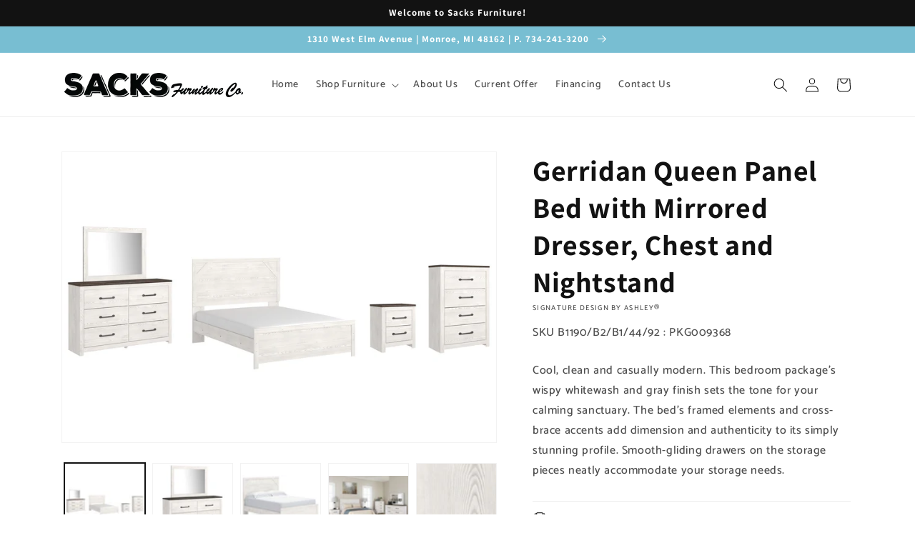

--- FILE ---
content_type: text/html; charset=utf-8
request_url: https://www.sacksfurniture.com/products/queen-panel-bed-with-mirrored-dresser-chest-and-nightstand-5
body_size: 55397
content:
<!doctype html>
<html class="no-js" lang="en">
  <head>
    <meta charset="utf-8">
    <meta http-equiv="X-UA-Compatible" content="IE=edge">
    <meta name="viewport" content="width=device-width,initial-scale=1">
    <meta name="theme-color" content="">
    <link rel="canonical" href="https://www.sacksfurniture.com/products/queen-panel-bed-with-mirrored-dresser-chest-and-nightstand-5">
    <link rel="preconnect" href="https://cdn.shopify.com" crossorigin><link rel="icon" type="image/png" href="//www.sacksfurniture.com/cdn/shop/files/Sacks_favicon_32x32.png?v=1683919150"><link rel="preconnect" href="https://fonts.shopifycdn.com" crossorigin><title>
      Gerridan Queen Panel Bed with Mirrored Dresser, Chest and Nightstand
 &ndash; Sacks Furniture</title>

    
      <meta name="description" content="Cool, clean and casually modern. This bedroom package&#39;s wispy whitewash and gray finish sets the tone for your calming sanctuary. The bed’s framed elements and cross-brace accents add dimension and authenticity to its simply stunning profile. Smooth-gliding drawers on the storage pieces neatly accommodate your storage ">
    

    

<meta property="og:site_name" content="Sacks Furniture">
<meta property="og:url" content="https://www.sacksfurniture.com/products/queen-panel-bed-with-mirrored-dresser-chest-and-nightstand-5">
<meta property="og:title" content="Gerridan Queen Panel Bed with Mirrored Dresser, Chest and Nightstand">
<meta property="og:type" content="product">
<meta property="og:description" content="Cool, clean and casually modern. This bedroom package&#39;s wispy whitewash and gray finish sets the tone for your calming sanctuary. The bed’s framed elements and cross-brace accents add dimension and authenticity to its simply stunning profile. Smooth-gliding drawers on the storage pieces neatly accommodate your storage "><meta property="og:image" content="http://www.sacksfurniture.com/cdn/shop/files/studio_68e915105ad441510821760109344.jpg?v=1769271809">
  <meta property="og:image:secure_url" content="https://www.sacksfurniture.com/cdn/shop/files/studio_68e915105ad441510821760109344.jpg?v=1769271809">
  <meta property="og:image:width" content="2730">
  <meta property="og:image:height" content="1820"><meta property="og:price:amount" content="0.00">
  <meta property="og:price:currency" content="USD"><meta name="twitter:card" content="summary_large_image">
<meta name="twitter:title" content="Gerridan Queen Panel Bed with Mirrored Dresser, Chest and Nightstand">
<meta name="twitter:description" content="Cool, clean and casually modern. This bedroom package&#39;s wispy whitewash and gray finish sets the tone for your calming sanctuary. The bed’s framed elements and cross-brace accents add dimension and authenticity to its simply stunning profile. Smooth-gliding drawers on the storage pieces neatly accommodate your storage ">


    <script src="//www.sacksfurniture.com/cdn/shop/t/3/assets/global.js?v=173888970843598920471713891239" defer="defer"></script>
    <script>window.performance && window.performance.mark && window.performance.mark('shopify.content_for_header.start');</script><meta id="shopify-digital-wallet" name="shopify-digital-wallet" content="/53545238688/digital_wallets/dialog">
<link rel="alternate" type="application/json+oembed" href="https://www.sacksfurniture.com/products/queen-panel-bed-with-mirrored-dresser-chest-and-nightstand-5.oembed">
<script async="async" src="/checkouts/internal/preloads.js?locale=en-US"></script>
<script id="shopify-features" type="application/json">{"accessToken":"9ac75b63e48c8496fa09740d2e59bca4","betas":["rich-media-storefront-analytics"],"domain":"www.sacksfurniture.com","predictiveSearch":true,"shopId":53545238688,"locale":"en"}</script>
<script>var Shopify = Shopify || {};
Shopify.shop = "sacks-furniture.myshopify.com";
Shopify.locale = "en";
Shopify.currency = {"active":"USD","rate":"1.0"};
Shopify.country = "US";
Shopify.theme = {"name":"IMR Dawn","id":136800796901,"schema_name":"Dawn","schema_version":"3.0.0","theme_store_id":null,"role":"main"};
Shopify.theme.handle = "null";
Shopify.theme.style = {"id":null,"handle":null};
Shopify.cdnHost = "www.sacksfurniture.com/cdn";
Shopify.routes = Shopify.routes || {};
Shopify.routes.root = "/";</script>
<script type="module">!function(o){(o.Shopify=o.Shopify||{}).modules=!0}(window);</script>
<script>!function(o){function n(){var o=[];function n(){o.push(Array.prototype.slice.apply(arguments))}return n.q=o,n}var t=o.Shopify=o.Shopify||{};t.loadFeatures=n(),t.autoloadFeatures=n()}(window);</script>
<script id="shop-js-analytics" type="application/json">{"pageType":"product"}</script>
<script defer="defer" async type="module" src="//www.sacksfurniture.com/cdn/shopifycloud/shop-js/modules/v2/client.init-shop-cart-sync_BT-GjEfc.en.esm.js"></script>
<script defer="defer" async type="module" src="//www.sacksfurniture.com/cdn/shopifycloud/shop-js/modules/v2/chunk.common_D58fp_Oc.esm.js"></script>
<script defer="defer" async type="module" src="//www.sacksfurniture.com/cdn/shopifycloud/shop-js/modules/v2/chunk.modal_xMitdFEc.esm.js"></script>
<script type="module">
  await import("//www.sacksfurniture.com/cdn/shopifycloud/shop-js/modules/v2/client.init-shop-cart-sync_BT-GjEfc.en.esm.js");
await import("//www.sacksfurniture.com/cdn/shopifycloud/shop-js/modules/v2/chunk.common_D58fp_Oc.esm.js");
await import("//www.sacksfurniture.com/cdn/shopifycloud/shop-js/modules/v2/chunk.modal_xMitdFEc.esm.js");

  window.Shopify.SignInWithShop?.initShopCartSync?.({"fedCMEnabled":true,"windoidEnabled":true});

</script>
<script>(function() {
  var isLoaded = false;
  function asyncLoad() {
    if (isLoaded) return;
    isLoaded = true;
    var urls = ["https:\/\/cdn.shopify.com\/s\/files\/1\/0535\/4523\/8688\/t\/2\/assets\/globo.formbuilder.init.js?v=1636654465\u0026shop=sacks-furniture.myshopify.com"];
    for (var i = 0; i < urls.length; i++) {
      var s = document.createElement('script');
      s.type = 'text/javascript';
      s.async = true;
      s.src = urls[i];
      var x = document.getElementsByTagName('script')[0];
      x.parentNode.insertBefore(s, x);
    }
  };
  if(window.attachEvent) {
    window.attachEvent('onload', asyncLoad);
  } else {
    window.addEventListener('load', asyncLoad, false);
  }
})();</script>
<script id="__st">var __st={"a":53545238688,"offset":-18000,"reqid":"bcbbb425-a407-497f-9b31-654972553327-1769522219","pageurl":"www.sacksfurniture.com\/products\/queen-panel-bed-with-mirrored-dresser-chest-and-nightstand-5","u":"141c625c4e8f","p":"product","rtyp":"product","rid":9312131711205};</script>
<script>window.ShopifyPaypalV4VisibilityTracking = true;</script>
<script id="captcha-bootstrap">!function(){'use strict';const t='contact',e='account',n='new_comment',o=[[t,t],['blogs',n],['comments',n],[t,'customer']],c=[[e,'customer_login'],[e,'guest_login'],[e,'recover_customer_password'],[e,'create_customer']],r=t=>t.map((([t,e])=>`form[action*='/${t}']:not([data-nocaptcha='true']) input[name='form_type'][value='${e}']`)).join(','),a=t=>()=>t?[...document.querySelectorAll(t)].map((t=>t.form)):[];function s(){const t=[...o],e=r(t);return a(e)}const i='password',u='form_key',d=['recaptcha-v3-token','g-recaptcha-response','h-captcha-response',i],f=()=>{try{return window.sessionStorage}catch{return}},m='__shopify_v',_=t=>t.elements[u];function p(t,e,n=!1){try{const o=window.sessionStorage,c=JSON.parse(o.getItem(e)),{data:r}=function(t){const{data:e,action:n}=t;return t[m]||n?{data:e,action:n}:{data:t,action:n}}(c);for(const[e,n]of Object.entries(r))t.elements[e]&&(t.elements[e].value=n);n&&o.removeItem(e)}catch(o){console.error('form repopulation failed',{error:o})}}const l='form_type',E='cptcha';function T(t){t.dataset[E]=!0}const w=window,h=w.document,L='Shopify',v='ce_forms',y='captcha';let A=!1;((t,e)=>{const n=(g='f06e6c50-85a8-45c8-87d0-21a2b65856fe',I='https://cdn.shopify.com/shopifycloud/storefront-forms-hcaptcha/ce_storefront_forms_captcha_hcaptcha.v1.5.2.iife.js',D={infoText:'Protected by hCaptcha',privacyText:'Privacy',termsText:'Terms'},(t,e,n)=>{const o=w[L][v],c=o.bindForm;if(c)return c(t,g,e,D).then(n);var r;o.q.push([[t,g,e,D],n]),r=I,A||(h.body.append(Object.assign(h.createElement('script'),{id:'captcha-provider',async:!0,src:r})),A=!0)});var g,I,D;w[L]=w[L]||{},w[L][v]=w[L][v]||{},w[L][v].q=[],w[L][y]=w[L][y]||{},w[L][y].protect=function(t,e){n(t,void 0,e),T(t)},Object.freeze(w[L][y]),function(t,e,n,w,h,L){const[v,y,A,g]=function(t,e,n){const i=e?o:[],u=t?c:[],d=[...i,...u],f=r(d),m=r(i),_=r(d.filter((([t,e])=>n.includes(e))));return[a(f),a(m),a(_),s()]}(w,h,L),I=t=>{const e=t.target;return e instanceof HTMLFormElement?e:e&&e.form},D=t=>v().includes(t);t.addEventListener('submit',(t=>{const e=I(t);if(!e)return;const n=D(e)&&!e.dataset.hcaptchaBound&&!e.dataset.recaptchaBound,o=_(e),c=g().includes(e)&&(!o||!o.value);(n||c)&&t.preventDefault(),c&&!n&&(function(t){try{if(!f())return;!function(t){const e=f();if(!e)return;const n=_(t);if(!n)return;const o=n.value;o&&e.removeItem(o)}(t);const e=Array.from(Array(32),(()=>Math.random().toString(36)[2])).join('');!function(t,e){_(t)||t.append(Object.assign(document.createElement('input'),{type:'hidden',name:u})),t.elements[u].value=e}(t,e),function(t,e){const n=f();if(!n)return;const o=[...t.querySelectorAll(`input[type='${i}']`)].map((({name:t})=>t)),c=[...d,...o],r={};for(const[a,s]of new FormData(t).entries())c.includes(a)||(r[a]=s);n.setItem(e,JSON.stringify({[m]:1,action:t.action,data:r}))}(t,e)}catch(e){console.error('failed to persist form',e)}}(e),e.submit())}));const S=(t,e)=>{t&&!t.dataset[E]&&(n(t,e.some((e=>e===t))),T(t))};for(const o of['focusin','change'])t.addEventListener(o,(t=>{const e=I(t);D(e)&&S(e,y())}));const B=e.get('form_key'),M=e.get(l),P=B&&M;t.addEventListener('DOMContentLoaded',(()=>{const t=y();if(P)for(const e of t)e.elements[l].value===M&&p(e,B);[...new Set([...A(),...v().filter((t=>'true'===t.dataset.shopifyCaptcha))])].forEach((e=>S(e,t)))}))}(h,new URLSearchParams(w.location.search),n,t,e,['guest_login'])})(!0,!0)}();</script>
<script integrity="sha256-4kQ18oKyAcykRKYeNunJcIwy7WH5gtpwJnB7kiuLZ1E=" data-source-attribution="shopify.loadfeatures" defer="defer" src="//www.sacksfurniture.com/cdn/shopifycloud/storefront/assets/storefront/load_feature-a0a9edcb.js" crossorigin="anonymous"></script>
<script data-source-attribution="shopify.dynamic_checkout.dynamic.init">var Shopify=Shopify||{};Shopify.PaymentButton=Shopify.PaymentButton||{isStorefrontPortableWallets:!0,init:function(){window.Shopify.PaymentButton.init=function(){};var t=document.createElement("script");t.src="https://www.sacksfurniture.com/cdn/shopifycloud/portable-wallets/latest/portable-wallets.en.js",t.type="module",document.head.appendChild(t)}};
</script>
<script data-source-attribution="shopify.dynamic_checkout.buyer_consent">
  function portableWalletsHideBuyerConsent(e){var t=document.getElementById("shopify-buyer-consent"),n=document.getElementById("shopify-subscription-policy-button");t&&n&&(t.classList.add("hidden"),t.setAttribute("aria-hidden","true"),n.removeEventListener("click",e))}function portableWalletsShowBuyerConsent(e){var t=document.getElementById("shopify-buyer-consent"),n=document.getElementById("shopify-subscription-policy-button");t&&n&&(t.classList.remove("hidden"),t.removeAttribute("aria-hidden"),n.addEventListener("click",e))}window.Shopify?.PaymentButton&&(window.Shopify.PaymentButton.hideBuyerConsent=portableWalletsHideBuyerConsent,window.Shopify.PaymentButton.showBuyerConsent=portableWalletsShowBuyerConsent);
</script>
<script>
  function portableWalletsCleanup(e){e&&e.src&&console.error("Failed to load portable wallets script "+e.src);var t=document.querySelectorAll("shopify-accelerated-checkout .shopify-payment-button__skeleton, shopify-accelerated-checkout-cart .wallet-cart-button__skeleton"),e=document.getElementById("shopify-buyer-consent");for(let e=0;e<t.length;e++)t[e].remove();e&&e.remove()}function portableWalletsNotLoadedAsModule(e){e instanceof ErrorEvent&&"string"==typeof e.message&&e.message.includes("import.meta")&&"string"==typeof e.filename&&e.filename.includes("portable-wallets")&&(window.removeEventListener("error",portableWalletsNotLoadedAsModule),window.Shopify.PaymentButton.failedToLoad=e,"loading"===document.readyState?document.addEventListener("DOMContentLoaded",window.Shopify.PaymentButton.init):window.Shopify.PaymentButton.init())}window.addEventListener("error",portableWalletsNotLoadedAsModule);
</script>

<script type="module" src="https://www.sacksfurniture.com/cdn/shopifycloud/portable-wallets/latest/portable-wallets.en.js" onError="portableWalletsCleanup(this)" crossorigin="anonymous"></script>
<script nomodule>
  document.addEventListener("DOMContentLoaded", portableWalletsCleanup);
</script>

<link id="shopify-accelerated-checkout-styles" rel="stylesheet" media="screen" href="https://www.sacksfurniture.com/cdn/shopifycloud/portable-wallets/latest/accelerated-checkout-backwards-compat.css" crossorigin="anonymous">
<style id="shopify-accelerated-checkout-cart">
        #shopify-buyer-consent {
  margin-top: 1em;
  display: inline-block;
  width: 100%;
}

#shopify-buyer-consent.hidden {
  display: none;
}

#shopify-subscription-policy-button {
  background: none;
  border: none;
  padding: 0;
  text-decoration: underline;
  font-size: inherit;
  cursor: pointer;
}

#shopify-subscription-policy-button::before {
  box-shadow: none;
}

      </style>
<script id="sections-script" data-sections="main-product,header,footer" defer="defer" src="//www.sacksfurniture.com/cdn/shop/t/3/compiled_assets/scripts.js?v=388"></script>
<script>window.performance && window.performance.mark && window.performance.mark('shopify.content_for_header.end');</script>


    <style data-shopify>
      @font-face {
  font-family: Catamaran;
  font-weight: 500;
  font-style: normal;
  font-display: swap;
  src: url("//www.sacksfurniture.com/cdn/fonts/catamaran/catamaran_n5.4aa795ab3dba7215fa978a20cc46e8ec5724da5c.woff2") format("woff2"),
       url("//www.sacksfurniture.com/cdn/fonts/catamaran/catamaran_n5.2e1a946b3a110f8347491a85c87d2bfe14ca3f8f.woff") format("woff");
}

      @font-face {
  font-family: Catamaran;
  font-weight: 700;
  font-style: normal;
  font-display: swap;
  src: url("//www.sacksfurniture.com/cdn/fonts/catamaran/catamaran_n7.c7720328a326501d0a4fcb3373c1ca68129c3c78.woff2") format("woff2"),
       url("//www.sacksfurniture.com/cdn/fonts/catamaran/catamaran_n7.546366ab8abd7a13c41dd63a25b42966c7f197f4.woff") format("woff");
}

      
      
      @font-face {
  font-family: Assistant;
  font-weight: 700;
  font-style: normal;
  font-display: swap;
  src: url("//www.sacksfurniture.com/cdn/fonts/assistant/assistant_n7.bf44452348ec8b8efa3aa3068825305886b1c83c.woff2") format("woff2"),
       url("//www.sacksfurniture.com/cdn/fonts/assistant/assistant_n7.0c887fee83f6b3bda822f1150b912c72da0f7b64.woff") format("woff");
}


      :root {
        --font-body-family: Catamaran, sans-serif;
        --font-body-style: normal;
        --font-body-weight: 500;

        --font-heading-family: Assistant, sans-serif;
        --font-heading-style: normal;
        --font-heading-weight: 700;

        --font-body-scale: 1.0;
        --font-heading-scale: 1.0;

        --color-base-text: 18, 18, 18;
        --color-shadow: 18, 18, 18;
        --color-base-background-1: 255, 255, 255;
        --color-base-background-2: 243, 243, 243;
        --color-base-solid-button-labels: 255, 255, 255;
        --color-base-outline-button-labels: 18, 18, 18;
        --color-base-accent-1: 120, 190, 210;
        --color-base-accent-2: 204, 204, 204;
        --color-sale-badge: 120, 190, 210;
        --color-sold-out-badge: 18, 18, 18;
        --color-consumers-coice-badge: 18, 18, 18;
        --color-evc-badge: 18, 18, 18;
        --color-custom-badge: 51, 79, 180;
        --color-in-stock: 60, 147, 66;
        --color-low-stock: 233, 145, 20;
        --color-no-stock: 191, 38, 47;

        --payment-terms-background-color: #FFFFFF;

        --gradient-base-background-1: #FFFFFF;
        --gradient-base-background-2: #F3F3F3;
        --gradient-base-accent-1: #78bed2;
        --gradient-base-accent-2: #cccccc;

        --media-padding: px;
        --media-border-opacity: 0.05;
        --media-border-width: 1px;
        --media-radius: 0px;
        --media-shadow-opacity: 0.0;
        --media-shadow-horizontal-offset: 0px;
        --media-shadow-vertical-offset: 0px;
        --media-shadow-blur-radius: 0px;

        --page-width: 120rem;
        --page-width-margin: 0rem;

        --card-image-padding: 0.0rem;
        --card-corner-radius: 0.0rem;
        --card-text-alignment: left;
        --card-border-width: 0.0rem;
        --card-border-opacity: 0.0;
        --card-shadow-opacity: 0.1;
        --card-shadow-horizontal-offset: 0.0rem;
        --card-shadow-vertical-offset: 0.0rem;
        --card-shadow-blur-radius: 0.0rem;

        --badge-corner-radius: 4.0rem;

        --popup-border-width: 1px;
        --popup-border-opacity: 0.1;
        --popup-corner-radius: 0px;
        --popup-shadow-opacity: 0.0;
        --popup-shadow-horizontal-offset: 0px;
        --popup-shadow-vertical-offset: 0px;
        --popup-shadow-blur-radius: 0px;

        --drawer-border-width: 1px;
        --drawer-border-opacity: 0.1;
        --drawer-shadow-opacity: 0.0;
        --drawer-shadow-horizontal-offset: 0px;
        --drawer-shadow-vertical-offset: 0px;
        --drawer-shadow-blur-radius: 0px;

        --spacing-sections-desktop: 0px;
        --spacing-sections-mobile: 0px;

        --grid-desktop-vertical-spacing: 8px;
        --grid-desktop-horizontal-spacing: 8px;
        --grid-mobile-vertical-spacing: 4px;
        --grid-mobile-horizontal-spacing: 4px;

        --text-boxes-border-opacity: 0.0;
        --text-boxes-border-width: 0px;
        --text-boxes-radius: 0px;
        --text-boxes-shadow-opacity: 0.0;
        --text-boxes-shadow-horizontal-offset: 0px;
        --text-boxes-shadow-vertical-offset: 0px;
        --text-boxes-shadow-blur-radius: 0px;

        --buttons-radius: 0px;
        --buttons-radius-outset: 0px;
        --buttons-border-width: 1px;
        --buttons-border-opacity: 1.0;
        --buttons-shadow-opacity: 0.0;
        --buttons-shadow-horizontal-offset: 0px;
        --buttons-shadow-vertical-offset: 0px;
        --buttons-shadow-blur-radius: 0px;
        --buttons-border-offset: 0px;

        --inputs-radius: 0px;
        --inputs-border-width: 1px;
        --inputs-border-opacity: 0.55;
        --inputs-shadow-opacity: 0.0;
        --inputs-shadow-horizontal-offset: 0px;
        --inputs-margin-offset: 0px;
        --inputs-shadow-vertical-offset: 0px;
        --inputs-shadow-blur-radius: 0px;
        --inputs-radius-outset: 0px;

        --variant-pills-radius: 40px;
        --variant-pills-border-width: 1px;
        --variant-pills-border-opacity: 0.55;
        --variant-pills-shadow-opacity: 0.0;
        --variant-pills-shadow-horizontal-offset: 0px;
        --variant-pills-shadow-vertical-offset: 0px;
        --variant-pills-shadow-blur-radius: 0px;
      }

      *,
      *::before,
      *::after {
        box-sizing: inherit;
      }

      html {
        box-sizing: border-box;
        font-size: calc(var(--font-body-scale) * 62.5%);
        height: 100%;
      }

      body {
        display: grid;
        grid-template-rows: auto auto 1fr auto;
        grid-template-columns: 100%;
        min-height: 100%;
        margin: 0;
        font-size: 1.5rem;
        letter-spacing: 0.06rem;
        line-height: calc(1 + 0.8 / var(--font-body-scale));
        font-family: var(--font-body-family);
        font-style: var(--font-body-style);
        font-weight: var(--font-body-weight);
      }

      @media screen and (min-width: 750px) {
        body {
          font-size: 1.6rem;
        }
      }
    </style>

    <link href="//www.sacksfurniture.com/cdn/shop/t/3/assets/base.css?v=97533154621372069501695327065" rel="stylesheet" type="text/css" media="all" />
<link rel="preload" as="font" href="//www.sacksfurniture.com/cdn/fonts/catamaran/catamaran_n5.4aa795ab3dba7215fa978a20cc46e8ec5724da5c.woff2" type="font/woff2" crossorigin><link rel="preload" as="font" href="//www.sacksfurniture.com/cdn/fonts/assistant/assistant_n7.bf44452348ec8b8efa3aa3068825305886b1c83c.woff2" type="font/woff2" crossorigin><link rel="stylesheet" href="//www.sacksfurniture.com/cdn/shop/t/3/assets/component-predictive-search.css?v=165644661289088488651683911797" media="print" onload="this.media='all'"><script>document.documentElement.className = document.documentElement.className.replace('no-js', 'js');
    if (Shopify.designMode) {
      document.documentElement.classList.add('shopify-design-mode');
    }
    </script>
    
    
  <!-- BEGIN app block: shopify://apps/sa-request-a-quote/blocks/app-embed-block/56d84fcb-37c7-4592-bb51-641b7ec5eef0 -->


<script type="text/javascript">
    var config = {"settings":{"app_url":"https:\/\/quote.globosoftware.net","shop_url":"sacks-furniture.myshopify.com","domain":"www.sacksfurniture.com","front_shop_url":"www.sacksfurniture.com","collection_enable":"0","product_enable":"2","rfq_page":"request-for-quote","rfq_history":"quotes-history","lang_translations":[],"lang_translationsFormbuilder":[],"translation_default":{"button":"Add to Quote","popupsuccess":"The product %s is added to your quote.","popupproductselection":"","popupreviewinformation":"","popupcontactinformation":"","popupcontinue":"Continue Shopping","popupviewquote":"View Quote","popupnextstep":"Next step","popuppreviousstep":"Previous step","productsubheading":"Enter your quote quantity for each variant","popupcontactinformationheading":"Contact information","popupcontactinformationsubheading":"In order to reach out to you we would like to know a bit more about you.","popupback":"Back","popupupdate":"Update","popupproducts":"Products","popupproductssubheading":"The following products will be added to your quote request","popupthankyou":"Thank you","toast_message":"Product added to quote","pageempty":"Your quote is currently empty.","pagebutton":"Submit Request","pagesubmitting":"Submitting Request","pagesuccess":"Thank you for submitting a request a quote!","pagecontinueshopping":"Continue Shopping","pageimage":"","pageproduct":"Product","pagevendor":"Vendor","pagesku":"SKU","pageoption":"Option","pagequantity":"Quantity","pageprice":"Price","pageremove":"Remove","error_messages":{"required":"Please fill in this field","invalid_email":"Invalid email","file_size_limit":"File size exceed limit","file_not_allowed":"File extension is not allowed","required_captcha":"Please verify captcha"},"historylogin":"You have to {login|login} to use Quote history feature.","historyempty":"You haven't placed any quote yet.","historyaccount":"Account Information","historycustomer":"Customer Name","historyid":"","historydate":"Date","historyitems":"Items","historyaction":"Action","historyview":"View","login_to_show_price_button":"Login to see price","message_toast":"Product added to quote"},"show_buynow":2,"show_atc":2,"show_price":2,"convert_cart_enable":"2","redirectUrl":"","message_type_afteratq":"popup","require_login":0,"login_to_show_price":0,"login_to_show_price_button_background":"#000","login_to_show_price_button_text_color":"#fff","selector":{"buynow_selector":".buynow_selector","addtocart_selector":".addtocart_selector","price_selector":".price_selector"},"money_format":"$","money_format_full":"${{amount}}","rules":{"manual":{"enable":false,"manual_products":null},"automate":{"enable":false,"automate_rule":[{"value":"","where":"NOT_EQUALS","select":"TITLE"}],"automate_operator":"and"}},"hide_price_rule":{"manual":{"ids":[]},"automate":{"operator":"and","rule":[{"select":"TITLE","value":null,"where":"CONTAINS"}]}},"settings":{"historylogin":"You have to {login|login} to use Quote history feature."},"file_extension":["pdf","jpg","jpeg","psd"],"reCAPTCHASiteKey":"","product_field_display":["vendor","sku","option"],"form_elements":[{"id":424924,"form_id":14099,"code":"name","type":"text","subtype":null,"label":"Name","default":null,"placeholder":"Enter your name","className":null,"maxlength":null,"rows":null,"required":1,"validate":null,"allow_multiple":null,"width":"50","description":null,"created_at":"2023-05-15 15:35:47","updated_at":"2023-05-15 15:35:47"},{"id":424925,"form_id":14099,"code":"email","type":"text","subtype":null,"label":"Email","default":null,"placeholder":"Enter your email","className":null,"maxlength":null,"rows":null,"required":1,"validate":null,"allow_multiple":null,"width":"50","description":null,"created_at":"2023-05-15 15:35:47","updated_at":"2023-05-15 15:35:47"},{"id":424926,"form_id":14099,"code":"message","type":"textarea","subtype":null,"label":"Message","default":null,"placeholder":"Message","className":null,"maxlength":null,"rows":null,"required":1,"validate":null,"allow_multiple":null,"width":"50","description":null,"created_at":"2023-05-15 15:35:47","updated_at":"2023-05-15 15:35:47"}],"quote_widget_enable":false,"quote_widget_action":"go_to_quote_page","quote_widget_icon":"","quote_widget_label":"Quotes ({numOfItem})","quote_widget_background":"#000","quote_widget_color":"#fff","quote_widget_position":"#000","enable_custom_price":"0","button_background":"","button_color":"","buttonfont":"px","popup_primary_bg_color":"#5b227d"}}
    window.GRFQConfigs = window.GRFQConfigs || {};
    
    GRFQConfigs.classes = {
        rfqButton: 'rfq-btn',
        rfqCollectionButton: 'rfq-collection-btn',
        rfqCartButton: 'rfq-btn-cart',
        rfqLoginButton: 'grfq-login-to-see-price-btn',
        rfqTheme: 'rfq-theme',
        rfqHidden: 'rfq-hidden',
        rfqHidePrice: 'GRFQHidePrice',
        rfqHideAtcBtn: 'GRFQHideAddToCartButton',
        rfqHideBuynowBtn: 'GRFQHideBuyNowButton',
        rfqCollectionContent: 'rfq-collection-content',
        rfqCollectionLoaded: 'rfq-collection-loaded',
        rfqCollectionItem: 'rfq-collection-item',
        rfqCollectionVariantSelector: 'rfq-variant-id',
        rfqSingleProductForm: 'rfq-product-form',
        rfqCollectionProductForm: 'rfq-collection-form',
        rfqFeatureProductForm: 'rfq-feature-form',
        rfqQuickviewProductForm: 'rfq-quickview-form',
        rfqCollectionActivator: 'rfq-variant-selector'
    }
    GRFQConfigs.selector = {
        productForm: [
            ".home-product form[action*=\"/cart/add\"]",
            ".shop-product form[action*=\"/cart/add\"]",
            "#shopify-section-featured-product form[action*=\"/cart/add\"]",
            "form.apb-product-form",
            ".product-form__buy-buttons form[action*=\"/cart/add\"]",
            "product-form form[action*=\"/cart/add\"]",
            ".product-form form[action*=\"/cart/add\"]",
            ".product-page form[action*=\"/cart/add\"]",
            ".product-add form[action*=\"/cart/add\"]",
            "[id*=\"ProductSection--\"] form[action*=\"/cart/add\"]",
            "form#add-to-cart-form",
            "form.sf-cart__form",
            "form.productForm",
            "form.product-form",
            "form.product-single__form",
            "form.shopify-product-form:not(#product-form-installment)",
            "form.atc-form",
            "form.atc-form-mobile",
            "form[action*=\"/cart/add\"]:not([hidden]):not(#product-form-installment)"
        ],
        addtocart_selector: "#shopify_add_to_cart,.product-form .btn-cart,.js-product-button-add-to-cart,.shopify-product-form .btn-addtocart,#product-add-to-cart,.shopify-product-form .add_to_cart,.product-details__add-to-cart-button,.shopify-product-form .product-submit,.product-form__cart-buttons,.shopify-product-form input[type=\"submit\"],.js-product-form button[type=\"submit\"],form.product-purchase-form button[type=\"submit\"],#addToCart,#AddToCart,[data-btn-type=\"add-to-cart\"],.default-cart-button__button,.shopify-product-form button[data-add-to-cart],form[data-product-form] .add-to-cart-btn,.product__submit__add,.product-form .add-to-cart-button,.product-form__cart-submit,.shopify-product-form button[data-product-add],#AddToCart--product-template,.product-buy-buttons--cta,.product-form__add-btn,form[data-type=\"add-to-cart-form\"] .product__add-to-cart,.productForm .productForm-submit,.ProductForm__AddToCart,.shopify-product-form .btn--add-to-cart,.ajax-product-form button[data-add-to-cart],.shopify-product-form .product__submit__add,form[data-product-form] .add-to-cart,.product-form .product__submit__add,.shopify-product-form button[type=\"submit\"][data-add-button],.product-form .product-form__add-button,.product-form__submit,.product-single__form .add-to-cart,form#AddToCartForm button#AddToCart,form.shopify-product-form button.add-to-cart,form[action*=\"/cart/add\"] [name=\"add\"],form[action*=\"/cart/add\"] button#AddToCartDesk, form[data-product-form] button[data-product-add], .product-form--atc-button[data-product-atc], .globo-validationForm, button.single_add_to_cart_button, input#AddToCart-product-template, button[data-action=\"add-to-cart\"], .product-details-wrapper .add-to-cart input, form.product-menu-form .product-menu-button[data-product-menu-button-atc], .product-add input#AddToCart, #product-content #add-to-cart #addToCart, .product-form-submit-wrap .add-to-cart-button, .productForm-block .productForm-submit, .btn-wrapper-c .add, .product-submit input.add-to-cart, .form-element-quantity-submit .form-element-submit-button, .quantity-submit-row__submit input, form#AddToCartForm .product-add input#addToCart, .product__form .product__add-to-cart, #product-description form .product-add .add, .product-add input.button.product-add-available, .globo__validation-default, #product-area .product-details-wrapper .options .selector-wrapper .submit,.product_type_simple add_to_cart_button,.pr_atc,.js-product-button-add-to-cart,.product-cta,.tt-btn-addtocart,.product-card-interaction,.product-item__quick-form,.product--quick-add,.btn--quick[data-add-to-cart],.product-card-btn__btn,.productitem--action-atc,.quick-add-btn,.quick-add-button,.product-item__quick-add-button,add-to-cart,.cartButton,.product_after_shop_loop_buttons,.quick-buy-product-form .pb-button-shadow,.product-form__submit,.quick-add__submit,.product__submit__add,form #AddToCart-product-template, form #AddToCart, form #addToCart-product-template, form .product__add-to-cart-button, form .product-form__cart-submit, form .add-to-cart, form .cart-functions > button, form .productitem--action-atc, form .product-form--atc-button, form .product-menu-button-atc, form .product__add-to-cart, form .add-to-cart-button, form #addToCart, form .product-detail__form__action > button, form .product-form-submit-wrap > input, form .product-form input[type=\"submit\"], form input.submit, form .add_to_cart, form .product-item-quick-shop, form #add-to-cart, form .productForm-submit, form .add-to-cart-btn, form .product-single__add-btn, form .quick-add--add-button, form .product-page--add-to-cart, form .addToCart, form .product-form .form-actions, form .button.add, form button#add, form .addtocart, form .AddtoCart, form .product-add input.add, form button#purchase, form[action*=\"/cart/add\"] button[type=\"submit\"], form .product__form button[type=\"submit\"], form #AddToCart--product-template",
        addToCartTextElement: "[data-add-to-cart-text], [data-button-text], .button-text, *:not(.icon):not(.spinner):not(.no-js):not(.spinner-inner-1):not(.spinner-inner-2):not(.spinner-inner-3)",
        collectionProductForm: ".spf-product__form, form[action*=\"/cart/add\"]",
        collectionAddToCartSelector: ".collectionPreorderAddToCartBtn, [type=\"submit\"]:not(.quick-add__submit), [name=\"add\"]:not(.quick-add__submit), .add-to-cart-btn, .pt-btn-addtocart, .js-add-to-cart, .tt-btn-addtocart, .spf-product__form-btn-addtocart, .ProductForm__AddToCart, button.gt_button.gt_product-button--add-to-cart, .button--addToCart",
        productCollectionItem: ".grid__item, .product-item, .card > .card__content .card__information,.collection-product-card,.sf__pcard,.product-item__content,.products .product-col,.pr_list_item,.pr_grid_item,.product-wrap,.tt-layout-product-item .tt-product,.products-grid .grid-item,.product-grid .indiv-product, .product-list [data-product-item],.product-list .product-block,.collection-products .collection-product,.collection__grid-loop .product-index,.product-thumbnail[data-product-thumbnail],.filters-results .product-list .card,.product-loop .product-index,#main-collection-product-grid .product-index,.collection-container .product,.featured-collection .product,.collection__grid-item,.collection-product,[data-product-grid-item],.product-grid-item.product-grid-item--featured,.collection__products .product-grid-item, .collection-alternating-product,.product-list-item, .collection-product-grid [class*=\"column\"],.collection-filters .product-grid-item, .featured-collection__content .featured-collection__item,.collection-grid .grid-item.grid-product,#CollectionProductGrid .collection-list li,.collection__products .product-item,.collection__products .product-item,#main-collection-product-grid .product-loop__item,.product-loop .product-loop__item, .products #ajaxSection c:not(.card-price),#main-collection-products .product,.grid.gap-theme > li,.mainCollectionProductGrid .grid .block-product,.collection-grid-main .items-start > .block, .s-collection__products .c-product-item,.products-grid .product,[data-section-type=\"collection\"] .group.block,.blocklayout .block.product,.sf__pcard,.product-grid .product-block,.product-list .product-block .product-block__inner, .collection.grid .product-item .product-item__wrapper,.collection--body--grid .product--root,.o-layout__item .product-card,.productgrid--items .productgrid--item .productitem,.box__collection,.collection-page__product,.collection-grid__row .product-block .product-block__inner,.ProductList .Grid__Cell .ProductItem .ProductItem__Wrapper,.items .item .item__inner,.grid-flex .product-block,.product-loop .product,.collection__products .product-tile,.product-list .product-item, .product-grid .grid-item .grid-item__content,.collection .product-item, .collection__grid .product-card .product-card-info,.collection-list .block,.collection__products .product-item,.product--root[data-product-view=grid],.grid__wrapper .product-loop__item,.collection__list-item, #CollectionSection .grid-uniform .grid-item, #shopify-section-collection-template .product-item, .collections__products .featured-collections__item, .collection-grid-section:not(.shopify-section),.spf-product-card,.product-grid-item,.productitem, .type-product-grid-item, .product-details, .featured-product-content",
        productCollectionHref: "h3[data-href*=\"/products/\"], div[data-href*=\"/products/\"], a.product-block__link[href*=\"/products/\"], a.indiv-product__link[href*=\"/products/\"], a.thumbnail__link[href*=\"/products/\"], a.product-item__link[href*=\"/products/\"], a.product-card__link[href*=\"/products/\"], a.product-card-link[href*=\"/products/\"], a.product-block__image__link[href*=\"/products/\"], a.stretched-link[href*=\"/products/\"], a.grid-product__link[href*=\"/products/\"], a.product-grid-item--link[href*=\"/products/\"], a.product-link[href*=\"/products/\"], a.product__link[href*=\"/products/\"], a.full-unstyled-link[href*=\"/products/\"], a.grid-item__link[href*=\"/products/\"], a.grid-product__link[href*=\"/products/\"], a[data-product-page-link][href*=\"/products/\"], a[href*=\"/products/\"]:not(.logo-bar__link,.ButtonGroup__Item.Button,.menu-promotion__link,.site-nav__link,.mobile-nav__link,.hero__sidebyside-image-link,.announcement-link,.breadcrumbs-list__link,.single-level-link,.d-none,.icon-twitter,.icon-facebook,.icon-pinterest,#btn,.list-menu__item.link.link--tex,.btnProductQuickview,.index-banner-slides-each,.global-banner-switch,.sub-nav-item-link,.announcement-bar__link)",
        quickViewSelector: "a.quickview-icon.quickview, .qv-icon, .previewer-button, .sca-qv-button, .product-item__action-button[data-action=\"open-modal\"], .boost-pfs-quickview-btn, .collection-product[data-action=\"show-product\"], button.product-item__quick-shop-button, .product-item__quick-shop-button-wrapper, .open-quick-view, .product-item__action-button[data-action=\"open-modal\"], .tt-btn-quickview, .product-item-quick-shop .available, .quickshop-trigger, .productitem--action-trigger:not(.productitem--action-atc), .quick-product__btn, .thumbnail, .quick_shop, a.sca-qv-button, .overlay, .quick-view, .open-quick-view, [data-product-card-link], a[rel=\"quick-view\"], a.quick-buy, div.quickview-button > a, .block-inner a.more-info, .quick-shop-modal-trigger, a.quick-view-btn, a.spo-quick-view, div.quickView-button, a.product__label--quick-shop, span.trigger-quick-view, a.act-quickview-button, a.product-modal, [data-quickshop-full], [data-quickshop-slim], [data-quickshop-trigger], .quick_view_btn, .js-quickview-trigger, [id*=\"quick-add-template\"], .js-quickbuy-button",
        quickViewProductForm: ".qv-form, .qview-form, .description-wrapper_content, .wx-product-wrapper, #sca-qv-add-item-form, .product-form, #boost-pfs-quickview-cart-form, .product.preview .shopify-product-form, .product-details__form, .gfqv-product-form, #ModalquickView form#modal_quick_view, .quick_view_form, .product_form, .quick-buy__product-form, .quick-shop-modal form[action*=\"/cart/add\"], #quick-shop-modal form[action*=\"/cart/add\"], .white-popup.quick-view form[action*=\"/cart/add\"], .quick-view form[action*=\"/cart/add\"], [id*=\"QuickShopModal-\"] form[action*=\"/cart/add\"], .quick-shop.active form[action*=\"/cart/add\"], .quick-view-panel form[action*=\"/cart/add\"], .content.product.preview form[action*=\"/cart/add\"], .quickView-wrap form[action*=\"/cart/add\"], .quick-modal form[action*=\"/cart/add\"], #colorbox form[action*=\"/cart/add\"], .product-quick-view form[action*=\"/cart/add\"], .quickform, .modal--quickshop-full, .modal--quickshop form[action*=\"/cart/add\"], .quick-shop-form, .fancybox-inner form[action*=\"/cart/add\"], #quick-view-modal form[action*=\"/cart/add\"], [data-product-modal] form[action*=\"/cart/add\"], .modal--quick-shop.modal--is-active form[action*=\"/cart/add\"]",
        searchResultSelector: ".predictive-search, .search__results__products, .search-bar__results, .predictive-search-results, #PredictiveResults, .search-results-panel, .search-flydown--results, .header-search-results-wrapper, .main_search__popup",
        searchResultItemSelector: ".predictive-search__list-item, .predictive-search__results-list li, ul li, .product-item, .search-bar__results-products .mini-product, .search__product-loop li, .grid-item, .grid-product, .search--result-group .row, .search-flydown--product, .predictive-search-group .grid, .main-search-result, .search-result",
        price_selector: ".sf__pcard-price,.shopify-Price-amount,#price_ppr,.product-page-info__price,.tt-price,.price-box,.product__price-container,.product-meta__price-list-container,.product-item-meta__price-list-container,.collection-product-price,.product__grid__price,.product-grid-item__price,.product-price--wrapper,.price__current,.product-loop-element__price,.product-block__price,[class*=\"product-card-price\"],.ProductMeta__PriceList,.ProductItem__PriceList,.product-detail__price,.price_wrapper,.product__price__wrap,[data-price-wrapper],.product-item__price-list,.product-single__prices,.product-block--price,.product-page--pricing,.current-price,.product-prices,.product-card-prices,.product-price-block,product-price-root,.product--price-container,.product-form__prices,.product-loop__price,.card-price,.product-price-container,.product_after_shop_loop_price,.main-product__price,.product-block-price,span[data-product-price],.block-price,product-price,.price-wrapper,.price__container,#ProductPrice-product-template,#ProductPrice,.product-price,.product__price—reg,#productPrice-product-template,.product__current-price,.product-thumb-caption-price-current,.product-item-caption-price-current,.grid-product__price,.product__price,span.price:not(.mini-cart__content .price),span.product-price,.productitem--price,.product-pricing,span.money,.product-item__price,.product-list-item-price,p.price,div.price,.product-meta__prices,div.product-price,span#price,.price.money,h3.price,a.price,.price-area,.product-item-price,.pricearea,.collectionGrid .collectionBlock-info > p,#ComparePrice,.product--price-wrapper,.product-page--price-wrapper,.color--shop-accent.font-size--s.t--meta.f--main,.ComparePrice,.ProductPrice,.prodThumb .title span:last-child,.product-single__price-product-template,.product-info-price,.price-money,.prod-price,#price-field,.product-grid--price,.prices,.pricing,#product-price,.money-styling,.compare-at-price,.product-item--price,.card__price,.product-card__price,.product-price__price,.product-item__price-wrapper,.product-single__price,.grid-product__price-wrap,a.grid-link p.grid-link__meta,dl.price,.mini-product__price,.predictive-search__price",
        buynow_selector: ".shopify-payment-button",
        quantity_selector: "[name=\"quantity\"], input.quantity, [name=\"qty\"]",
        variantSelector: ".product-form__variants, .ga-product_variant_select, select[name=\"id\"], input[name=\"id\"], .qview-variants > select, select[name=\"id[]\"], input[name=\"grfqId\"], select[name=\"idGlobo\"]",
        variantActivator: ".product-form__chip-wrapper, .product__swatches [data-swatch-option], .swatch__container .swatch__option, .gf_swatches .gf_swatch, .product-form__controls-group-options select, ul.clickyboxes li, .pf-variant-select, ul.swatches-select li, .product-options__value, .form-check-swatch, button.btn.swatch select.product__variant, .pf-container a, button.variant.option, ul.js-product__variant--container li, .variant-input, .product-variant > ul > li  ,.input--dropdown, .HorizontalList > li, .product-single__swatch__item, .globo-swatch-list ul.value > .select-option, .form-swatch-item, .selector-wrapper select, select.pf-input, ul.swatches-select > li.nt-swatch.swatch_pr_item, ul.gfqv-swatch-values > li, .lh-swatch-select, .swatch-image, .variant-image-swatch, #option-size, .selector-wrapper .replaced, .regular-select-content > .regular-select-item, .radios--input, ul.swatch-view > li > .swatch-selector ,.single-option-selector, .swatch-element input, [data-product-option], .single-option-selector__radio, [data-index^=\"option\"], .SizeSwatchList input, .swatch-panda input[type=radio], .swatch input, .swatch-element input[type=radio], select[id*=\"product-select-\"], select[id|=\"product-select-option\"], [id|=\"productSelect-product\"], [id|=\"ProductSelect-option\"],select[id|=\"product-variants-option\"],select[id|=\"sca-qv-product-selected-option\"],select[id*=\"product-variants-\"],select[id|=\"product-selectors-option\"],select[id|=\"variant-listbox-option\"],select[id|=\"id-option\"],select[id|=\"SingleOptionSelector\"], .variant-input-wrap input, [data-action=\"select-value\"], .product-swatch-list li, .product-form__input input",
        checkout_btn: "input[type=\"submit\"][name=\"checkout\"], button[type=\"submit\"][name=\"checkout\"], button[type=\"button\"][name=\"checkout\"]",
        quoteCounter: ".quotecounter .bigquotecounter, .cart-icon .quotecount, cart-icon .count, [id=\"quoteCount\"], .quoteCount, .g-quote-item span.g-badge, .medium-up--hide.small--one-half .site-header__cart span.quotecount",
        positionButton: ".g-atc",
        positionCollectionButton: ".g-collection-atc",
        positionQuickviewButton: ".g-quickview-atc",
        positionFeatureButton: ".g-feature-atc",
        positionSearchButton: ".g-feature-atc",
        positionLoginButton: ".g-login-btn"
    }
    window.GRFQConfigs = config.settings || {};
    window.GRFQCollection = window.GRFQCollection || {};
    GRFQConfigs.customer = {
        'id': '',
        'email': '',
        'name': '',
        'first_name': '',
        'last_name': '',
        'phone': '',
        'note': '',
        'tags': null,
        'default_address': null,
        'addresses': null,
        'b2b': null,
        'company_available_locations': {
            "id": null,
        },
        'current_company': {
            "id": null,
        },
        'current_location': {
            "id": null,
        },
        "company_name":""
    };
    
    
    
    
        if("rfq_theme_"+( (typeof Shopify != 'undefined' && Shopify?.theme?.id ) ? Shopify?.theme?.id : 0) == "rfq_theme_118798155936"){
            GRFQConfigs.theme_info = {"id":118798155936,"name":"Debut","created_at":"2021-01-31T21:23:46-05:00","updated_at":"2023-04-13T15:35:59-04:00","role":"unpublished","theme_store_id":796,"previewable":true,"processing":false,"admin_graphql_api_id":"gid://shopify/Theme/118798155936","theme_name":"Debut","theme_version":"17.9.1"}
        }
    
    
    
        if("rfq_theme_"+( (typeof Shopify != 'undefined' && Shopify?.theme?.id ) ? Shopify?.theme?.id : 0) == "rfq_theme_121700810912"){
            GRFQConfigs.theme_info = {"id":121700810912,"name":"IMR Debut","created_at":"2021-04-14T13:22:41-04:00","updated_at":"2023-05-12T17:57:14-04:00","role":"unpublished","theme_store_id":796,"previewable":true,"processing":false,"admin_graphql_api_id":"gid://shopify/Theme/121700810912","theme_name":"Debut","theme_version":"17.8.0"}
        }
    
    
    
        if("rfq_theme_"+( (typeof Shopify != 'undefined' && Shopify?.theme?.id ) ? Shopify?.theme?.id : 0) == "rfq_theme_136800796901"){
            GRFQConfigs.theme_info = {"id":136800796901,"name":"IMR Dawn","created_at":"2023-05-12T13:16:35-04:00","updated_at":"2023-05-15T11:31:42-04:00","role":"main","theme_store_id":887,"previewable":true,"processing":false,"admin_graphql_api_id":"gid://shopify/Theme/136800796901","theme_name":"Dawn","theme_version":"3.0.0"}
        }
    
    
    
        GRFQConfigs.product = {"id":9312131711205,"title":"Gerridan Queen Panel Bed with Mirrored Dresser, Chest and Nightstand","handle":"queen-panel-bed-with-mirrored-dresser-chest-and-nightstand-5","description":"Cool, clean and casually modern. This bedroom package's wispy whitewash and gray finish sets the tone for your calming sanctuary. The bed’s framed elements and cross-brace accents add dimension and authenticity to its simply stunning profile. Smooth-gliding drawers on the storage pieces neatly accommodate your storage needs.\u003cbr\u003e\u003cbr\u003e\u003ch1\u003eSpecifications\u003c\/h1\u003e\u003ctable\u003e\n\u003ctr\u003e\n\u003ctd\u003eDetails\u003c\/td\u003e\n\u003ctd colspan=\"2\"\u003eB1190B2: Includes headboard, footboard and rails, Made of engineered wood (MDF\/particleboard) and decorative laminate, White rustic finish with replicated cedar grain, Foundation\/box spring required, sold separately, Mattress not included, sold separately, Assembly required, Bed is compatible with an adjustable base, B1190B1: Includes dresser with mirror, Made of engineered wood (MDF\/particleboard) and decorative laminate, White rustic finish with replicated cedar grain, Rustic gray planked replicated oak grain with authentic touch, 6 smooth-gliding drawers with faux linen lining, Large scale dark colored handles, Mirror attaches to back of dresser, Assembly required, B1190-44: Made of engineered wood (MDF\/particleboard), and decorative laminate, White rustic finish with replicated cedar grain, Rustic gray planked replicated oak grain with authentic touch, 4 smooth-gliding drawers with faux linen lining, Large scale dark colored handles, Safety is a top priority, clothing storage units are designed to meet the most current standard for stability, ASTM F 2057 (ASTM International), Drawers extend out to accommodate maximum access to drawer interior while maintaining safety, Assembly required, B1190-92: Made of engineered wood (MDF\/particleboard), White rustic finish with replicated cedar grain, Rustic gray planked replicated oak grain with authentic touch, 2 smooth-gliding drawers with faux linen lining, Large scale dark colored handles, Assembly required,\u003c\/td\u003e\n\u003c\/tr\u003e\n\u003ctr\u003e\n\u003ctd\u003eCode\u003c\/td\u003e\n\u003ctd colspan=\"2\"\u003eBed\u003c\/td\u003e\n\u003c\/tr\u003e\n\u003ctr\u003e\n\u003ctd\u003eColor\u003c\/td\u003e\n\u003ctd colspan=\"2\"\u003eWhite\/Gray\u003c\/td\u003e\n\u003c\/tr\u003e\n\u003ctr\u003e\n\u003ctd\u003eType\u003c\/td\u003e\n\u003ctd colspan=\"2\"\u003eMaster Bedroom\u003c\/td\u003e\n\u003c\/tr\u003e\n\u003ctr\u003e\n\u003ctd\u003eAssemblyTime\u003c\/td\u003e\n\u003ctd colspan=\"2\"\u003eEstimated Assembly Time: 45 Minutes\u003c\/td\u003e\n\u003c\/tr\u003e\n\u003ctr\u003e\n\u003ctd\u003eGerridan Queen Panel Bed\u003c\/td\u003e\n\u003ctd colspan=\"2\"\u003e64''W x 82''D x 53''H\u003c\/td\u003e\n\u003c\/tr\u003e\n\u003ctr\u003e\n\u003ctd\u003eGerridan Dresser and Mirror\u003c\/td\u003e\n\u003ctd colspan=\"2\"\u003e59''W x 16''D x 68''H\u003c\/td\u003e\n\u003c\/tr\u003e\n\u003ctr\u003e\n\u003ctd\u003eGerridan Four Drawer Chest\u003c\/td\u003e\n\u003ctd colspan=\"2\"\u003e32''W x 16''D x 47''H\u003c\/td\u003e\n\u003c\/tr\u003e\n\u003ctr\u003e\n\u003ctd\u003eGerridan Two Drawer Night Stand\u003c\/td\u003e\n\u003ctd colspan=\"2\"\u003e22''W x 16''D x 25''H\u003c\/td\u003e\n\u003c\/tr\u003e\n\u003c\/table\u003e\u003c!-- Description rendered at: 2026-01-24 16:18:33 --\u003e","published_at":"2025-10-09T20:00:00-04:00","created_at":"2025-10-11T09:44:57-04:00","vendor":"Signature Design by Ashley®","type":"Bedroom Groups","tags":["category:126-Bedroom","category:129-Bedroom Groups","filter:Brand:Signature Design by Ashley®","filter:Color:White\/Gray","filter:Room Packages:7-Piece Bedroom Package"],"price":0,"price_min":0,"price_max":0,"available":true,"price_varies":false,"compare_at_price":0,"compare_at_price_min":0,"compare_at_price_max":0,"compare_at_price_varies":false,"variants":[{"id":47825689510117,"title":"Default Title","option1":"Default Title","option2":null,"option3":null,"sku":"B1190\/B2\/B1\/44\/92 : PKG009368","requires_shipping":true,"taxable":true,"featured_image":null,"available":true,"name":"Gerridan Queen Panel Bed with Mirrored Dresser, Chest and Nightstand","public_title":null,"options":["Default Title"],"price":0,"weight":0,"compare_at_price":0,"inventory_management":null,"barcode":"","requires_selling_plan":false,"selling_plan_allocations":[]}],"images":["\/\/www.sacksfurniture.com\/cdn\/shop\/files\/studio_68e915105ad441510821760109344.jpg?v=1769271809","\/\/www.sacksfurniture.com\/cdn\/shop\/files\/studio_68e9151028ae5766541760109344.jpg?v=1769271809","\/\/www.sacksfurniture.com\/cdn\/shop\/files\/studio_68e91510762ce5226241760109344.jpg?v=1769271810","\/\/www.sacksfurniture.com\/cdn\/shop\/files\/studio_68e91510209292534151760109344.jpg?v=1769271810","\/\/www.sacksfurniture.com\/cdn\/shop\/files\/studio_68e915102cf1e6326411760109344.jpg?v=1769271810","\/\/www.sacksfurniture.com\/cdn\/shop\/files\/studio_69679f0f7c0ee9049141768402207_1f302580-591a-4add-b15a-99fd551057fb.png?v=1769271809"],"featured_image":"\/\/www.sacksfurniture.com\/cdn\/shop\/files\/studio_68e915105ad441510821760109344.jpg?v=1769271809","options":["Title"],"media":[{"alt":null,"id":38763344527589,"position":1,"preview_image":{"aspect_ratio":1.5,"height":1820,"width":2730,"src":"\/\/www.sacksfurniture.com\/cdn\/shop\/files\/studio_68e915105ad441510821760109344.jpg?v=1769271809"},"aspect_ratio":1.5,"height":1820,"media_type":"image","src":"\/\/www.sacksfurniture.com\/cdn\/shop\/files\/studio_68e915105ad441510821760109344.jpg?v=1769271809","width":2730},{"alt":null,"id":38763344560357,"position":2,"preview_image":{"aspect_ratio":0.827,"height":525,"width":434,"src":"\/\/www.sacksfurniture.com\/cdn\/shop\/files\/studio_68e9151028ae5766541760109344.jpg?v=1769271809"},"aspect_ratio":0.827,"height":525,"media_type":"image","src":"\/\/www.sacksfurniture.com\/cdn\/shop\/files\/studio_68e9151028ae5766541760109344.jpg?v=1769271809","width":434},{"alt":null,"id":38763344593125,"position":3,"preview_image":{"aspect_ratio":1.465,"height":525,"width":769,"src":"\/\/www.sacksfurniture.com\/cdn\/shop\/files\/studio_68e91510762ce5226241760109344.jpg?v=1769271810"},"aspect_ratio":1.465,"height":525,"media_type":"image","src":"\/\/www.sacksfurniture.com\/cdn\/shop\/files\/studio_68e91510762ce5226241760109344.jpg?v=1769271810","width":769},{"alt":null,"id":38763344625893,"position":4,"preview_image":{"aspect_ratio":1.5,"height":1200,"width":1800,"src":"\/\/www.sacksfurniture.com\/cdn\/shop\/files\/studio_68e91510209292534151760109344.jpg?v=1769271810"},"aspect_ratio":1.5,"height":1200,"media_type":"image","src":"\/\/www.sacksfurniture.com\/cdn\/shop\/files\/studio_68e91510209292534151760109344.jpg?v=1769271810","width":1800},{"alt":null,"id":38763344658661,"position":5,"preview_image":{"aspect_ratio":1.0,"height":240,"width":240,"src":"\/\/www.sacksfurniture.com\/cdn\/shop\/files\/studio_68e915102cf1e6326411760109344.jpg?v=1769271810"},"aspect_ratio":1.0,"height":240,"media_type":"image","src":"\/\/www.sacksfurniture.com\/cdn\/shop\/files\/studio_68e915102cf1e6326411760109344.jpg?v=1769271810","width":240},{"alt":"brand","id":38763344691429,"position":6,"preview_image":{"aspect_ratio":4.86,"height":386,"width":1876,"src":"\/\/www.sacksfurniture.com\/cdn\/shop\/files\/studio_69679f0f7c0ee9049141768402207_1f302580-591a-4add-b15a-99fd551057fb.png?v=1769271809"},"aspect_ratio":4.86,"height":386,"media_type":"image","src":"\/\/www.sacksfurniture.com\/cdn\/shop\/files\/studio_69679f0f7c0ee9049141768402207_1f302580-591a-4add-b15a-99fd551057fb.png?v=1769271809","width":1876}],"requires_selling_plan":false,"selling_plan_groups":[],"content":"Cool, clean and casually modern. This bedroom package's wispy whitewash and gray finish sets the tone for your calming sanctuary. The bed’s framed elements and cross-brace accents add dimension and authenticity to its simply stunning profile. Smooth-gliding drawers on the storage pieces neatly accommodate your storage needs.\u003cbr\u003e\u003cbr\u003e\u003ch1\u003eSpecifications\u003c\/h1\u003e\u003ctable\u003e\n\u003ctr\u003e\n\u003ctd\u003eDetails\u003c\/td\u003e\n\u003ctd colspan=\"2\"\u003eB1190B2: Includes headboard, footboard and rails, Made of engineered wood (MDF\/particleboard) and decorative laminate, White rustic finish with replicated cedar grain, Foundation\/box spring required, sold separately, Mattress not included, sold separately, Assembly required, Bed is compatible with an adjustable base, B1190B1: Includes dresser with mirror, Made of engineered wood (MDF\/particleboard) and decorative laminate, White rustic finish with replicated cedar grain, Rustic gray planked replicated oak grain with authentic touch, 6 smooth-gliding drawers with faux linen lining, Large scale dark colored handles, Mirror attaches to back of dresser, Assembly required, B1190-44: Made of engineered wood (MDF\/particleboard), and decorative laminate, White rustic finish with replicated cedar grain, Rustic gray planked replicated oak grain with authentic touch, 4 smooth-gliding drawers with faux linen lining, Large scale dark colored handles, Safety is a top priority, clothing storage units are designed to meet the most current standard for stability, ASTM F 2057 (ASTM International), Drawers extend out to accommodate maximum access to drawer interior while maintaining safety, Assembly required, B1190-92: Made of engineered wood (MDF\/particleboard), White rustic finish with replicated cedar grain, Rustic gray planked replicated oak grain with authentic touch, 2 smooth-gliding drawers with faux linen lining, Large scale dark colored handles, Assembly required,\u003c\/td\u003e\n\u003c\/tr\u003e\n\u003ctr\u003e\n\u003ctd\u003eCode\u003c\/td\u003e\n\u003ctd colspan=\"2\"\u003eBed\u003c\/td\u003e\n\u003c\/tr\u003e\n\u003ctr\u003e\n\u003ctd\u003eColor\u003c\/td\u003e\n\u003ctd colspan=\"2\"\u003eWhite\/Gray\u003c\/td\u003e\n\u003c\/tr\u003e\n\u003ctr\u003e\n\u003ctd\u003eType\u003c\/td\u003e\n\u003ctd colspan=\"2\"\u003eMaster Bedroom\u003c\/td\u003e\n\u003c\/tr\u003e\n\u003ctr\u003e\n\u003ctd\u003eAssemblyTime\u003c\/td\u003e\n\u003ctd colspan=\"2\"\u003eEstimated Assembly Time: 45 Minutes\u003c\/td\u003e\n\u003c\/tr\u003e\n\u003ctr\u003e\n\u003ctd\u003eGerridan Queen Panel Bed\u003c\/td\u003e\n\u003ctd colspan=\"2\"\u003e64''W x 82''D x 53''H\u003c\/td\u003e\n\u003c\/tr\u003e\n\u003ctr\u003e\n\u003ctd\u003eGerridan Dresser and Mirror\u003c\/td\u003e\n\u003ctd colspan=\"2\"\u003e59''W x 16''D x 68''H\u003c\/td\u003e\n\u003c\/tr\u003e\n\u003ctr\u003e\n\u003ctd\u003eGerridan Four Drawer Chest\u003c\/td\u003e\n\u003ctd colspan=\"2\"\u003e32''W x 16''D x 47''H\u003c\/td\u003e\n\u003c\/tr\u003e\n\u003ctr\u003e\n\u003ctd\u003eGerridan Two Drawer Night Stand\u003c\/td\u003e\n\u003ctd colspan=\"2\"\u003e22''W x 16''D x 25''H\u003c\/td\u003e\n\u003c\/tr\u003e\n\u003c\/table\u003e\u003c!-- Description rendered at: 2026-01-24 16:18:33 --\u003e"};
        GRFQConfigs.product['collection'] = [277577334944,277577433248];
        GRFQConfigs.product.selected_or_first_available_variant = {"id":47825689510117,"title":"Default Title","option1":"Default Title","option2":null,"option3":null,"sku":"B1190\/B2\/B1\/44\/92 : PKG009368","requires_shipping":true,"taxable":true,"featured_image":null,"available":true,"name":"Gerridan Queen Panel Bed with Mirrored Dresser, Chest and Nightstand","public_title":null,"options":["Default Title"],"price":0,"weight":0,"compare_at_price":0,"inventory_management":null,"barcode":"","requires_selling_plan":false,"selling_plan_allocations":[]};
    
    GRFQConfigs.cartItems = [];
    
    if(typeof GRFQConfigs.lang_translations.find(x => x.code == ((typeof Shopify != 'undefined' && Shopify?.locale ) ? Shopify?.locale : 'default')) != "undefined"){
        GRFQConfigs.translations = GRFQConfigs.lang_translations.find(x => x.code == (typeof Shopify != 'undefined' && Shopify?.locale ) ? Shopify?.locale : 'default');
        GRFQConfigs.translationsFormbuilder = GRFQConfigs.lang_translationsFormbuilder.filter(x => x.locale == ((typeof Shopify != 'undefined' && Shopify?.locale ) ? Shopify?.locale : 'default'));

        if(typeof GRFQConfigs.translations.error_messages === 'string'){
            try {
                GRFQConfigs.translations.error_messages = JSON.parse(GRFQConfigs.translations.error_messages)
            } catch (error) {}
        }
    }else{
        GRFQConfigs.translations = GRFQConfigs.translation_default;
    }
    GRFQConfigs.products = GRFQConfigs.products || [];
    
    if(typeof GRFQConfigs.new_setting === 'undefined'){
        GRFQConfigs.selector = {
            addtocart_selector: '#shopify_add_to_cart,.product-form .btn-cart,.js-product-button-add-to-cart,.shopify-product-form .btn-addtocart,#product-add-to-cart,.shopify-product-form .add_to_cart,.product-details__add-to-cart-button,.shopify-product-form .product-submit,.product-form__cart-buttons,.shopify-product-form input[type="submit"],.js-product-form button[type="submit"],form.product-purchase-form button[type="submit"],#addToCart,#AddToCart,[data-btn-type="add-to-cart"],.default-cart-button__button,.shopify-product-form button[data-add-to-cart],form[data-product-form] .add-to-cart-btn,.product__submit__add,.product-form .add-to-cart-button,.product-form__cart-submit,.shopify-product-form button[data-product-add],#AddToCart--product-template,.product-buy-buttons--cta,.product-form__add-btn,form[data-type="add-to-cart-form"] .product__add-to-cart,.productForm .productForm-submit,.ProductForm__AddToCart,.shopify-product-form .btn--add-to-cart,.ajax-product-form button[data-add-to-cart],.shopify-product-form .product__submit__add,form[data-product-form] .add-to-cart,.product-form .product__submit__add,.shopify-product-form button[type="submit"][data-add-button],.product-form .product-form__add-button,.product-form__submit,.product-single__form .add-to-cart,form#AddToCartForm button#AddToCart,form.shopify-product-form button.add-to-cart,form[action*="/cart/add"] [name="add"],form[action*="/cart/add"] button#AddToCartDesk, form[data-product-form] button[data-product-add], .product-form--atc-button[data-product-atc], .globo-validationForm, button.single_add_to_cart_button, input#AddToCart-product-template, button[data-action="add-to-cart"], .product-details-wrapper .add-to-cart input, form.product-menu-form .product-menu-button[data-product-menu-button-atc], .product-add input#AddToCart, #product-content #add-to-cart #addToCart, .product-form-submit-wrap .add-to-cart-button, .productForm-block .productForm-submit, .btn-wrapper-c .add, .product-submit input.add-to-cart, .form-element-quantity-submit .form-element-submit-button, .quantity-submit-row__submit input, form#AddToCartForm .product-add input#addToCart, .product__form .product__add-to-cart, #product-description form .product-add .add, .product-add input.button.product-add-available, .globo__validation-default, #product-area .product-details-wrapper .options .selector-wrapper .submit,.product_type_simple add_to_cart_button,.pr_atc,.js-product-button-add-to-cart,.product-cta,.tt-btn-addtocart,.product-card-interaction,.product-item__quick-form,.product--quick-add,.btn--quick[data-add-to-cart],.product-card-btn__btn,.productitem--action-atc,.quick-add-btn,.quick-add-button,.product-item__quick-add-button,add-to-cart,.cartButton,.product_after_shop_loop_buttons,.quick-buy-product-form .pb-button-shadow,.product-form__submit,.quick-add__submit,.product__submit__add,form #AddToCart-product-template, form #AddToCart, form #addToCart-product-template, form .product__add-to-cart-button, form .product-form__cart-submit, form .add-to-cart, form .cart-functions > button, form .productitem--action-atc, form .product-form--atc-button, form .product-menu-button-atc, form .product__add-to-cart, form .product-add, form .add-to-cart-button, form #addToCart, form .product-detail__form__action > button, form .product-form-submit-wrap > input, form .product-form input[type="submit"], form input.submit, form .add_to_cart, form .product-item-quick-shop, form #add-to-cart, form .productForm-submit, form .add-to-cart-btn, form .product-single__add-btn, form .quick-add--add-button, form .product-page--add-to-cart, form .addToCart, form .product-form .form-actions, form .button.add, form button#add, form .addtocart, form .AddtoCart, form .product-add input.add, form button#purchase, form[action*="/cart/add"] button[type="submit"], form .product__form button[type="submit"], form #AddToCart--product-template',
            price_selector: '.sf__pcard-price,.shopify-Price-amount,#price_ppr,.product-page-info__price,.tt-price,.price-box,.product__price-container,.product-meta__price-list-container,.product-item-meta__price-list-container,.collection-product-price,.product__grid__price,.product-grid-item__price,.product-price--wrapper,.price__current,.product-loop-element__price,.product-block__price,[class*="product-card-price"],.ProductMeta__PriceList,.ProductItem__PriceList,.product-detail__price,.price_wrapper,.product__price__wrap,[data-price-wrapper],.product-item__price-list,.product-single__prices,.product-block--price,.product-page--pricing,.current-price,.product-prices,.product-card-prices,.product-price-block,product-price-root,.product--price-container,.product-form__prices,.product-loop__price,.card-price,.product-price-container,.product_after_shop_loop_price,.main-product__price,.product-block-price,span[data-product-price],.block-price,product-price,.price-wrapper,.price__container,#ProductPrice-product-template,#ProductPrice,.product-price,.product__price—reg,#productPrice-product-template,.product__current-price,.product-thumb-caption-price-current,.product-item-caption-price-current,.grid-product__price,.product__price,span.price:not(.mini-cart__content .price),span.product-price,.productitem--price,.product-pricing,span.money,.product-item__price,.product-list-item-price,p.price,div.price,.product-meta__prices,div.product-price,span#price,.price.money,h3.price,a.price,.price-area,.product-item-price,.pricearea,.collectionGrid .collectionBlock-info > p,#ComparePrice,.product--price-wrapper,.product-page--price-wrapper,.color--shop-accent.font-size--s.t--meta.f--main,.ComparePrice,.ProductPrice,.prodThumb .title span:last-child,.product-single__price-product-template,.product-info-price,.price-money,.prod-price,#price-field,.product-grid--price,.prices,.pricing,#product-price,.money-styling,.compare-at-price,.product-item--price,.card__price,.product-card__price,.product-price__price,.product-item__price-wrapper,.product-single__price,.grid-product__price-wrap,a.grid-link p.grid-link__meta',
            buynow_selector: '.shopify-payment-button',
            productCollectionItem: '.card > .card__content .card__information,.collection-product-card,.sf__pcard,.product-item__content,.products .product-col,.pr_list_item,.pr_grid_item,product-item,.product-wrap,.tt-layout-product-item .tt-product,.products-grid .grid-item,.product-grid .indiv-product,.collection-page__product-list .product-item,.product-list [data-product-item],.product-list .product-block,.collection-products .collection-product,.collection__grid-loop .product-index,.product-thumbnail[data-product-thumbnail],.filters-results .product-list .card,.product-loop .product-index,#main-collection-product-grid .product-index,.collection-container .product,.featured-collection .product,.collection__grid-item,.collection-product,[data-product-grid-item],.product-grid-item.product-grid-item--featured,.collection__products .product-grid-item,.featured-collection__wrapper .grid__item,.collection-alternating-product,.product-list-item,.product-grid .grid__item,collection-product-grid [class*="column"],.collection-filters .product-grid-item,.product-grid .product-item,.featured-collection__content .featured-collection__item,.collection-grid .grid-item.grid-product,#CollectionProductGrid .collection-list li,.collection__products .product-item,.collection__products .product-item,#main-collection-product-grid .product-loop__item,.product-loop .product-loop__item,#product-grid .grid__item,.products #ajaxSection c:not(.card-price),#main-collection-products .product,.grid.gap-theme > li,.mainCollectionProductGrid .grid .block-product,.collection-grid-main .items-start > .block,.collection-list-products .grid__item .grid-product__wrapper,.s-collection__products .c-product-item,.products-grid .product,[data-section-type="collection"] .group.block,.blocklayout .block.product,.sf__pcard,.product-grid .product-block,.product-list .product-block .product-block__inner,.grid__item .grid-view-item,.collection.grid .product-item .product-item__wrapper,.collection--body--grid .product--root,.o-layout__item .product-card,.productgrid--items .productgrid--item .productitem,.box__collection,.collection-page__product,.collection-grid__row .product-block .product-block__inner,.ProductList .Grid__Cell .ProductItem .ProductItem__Wrapper,.items .item .item__inner,.grid-flex .product-block,.product-loop .product,.collection__products .product-tile,.product-list .product-item,.grid__item .grid-product__content,.product-grid .grid-item .grid-item__content,.collection .product-item,.product-grid .grid__item .indiv-product,.collection__grid .product-card .product-card-info,.collection-list .block,.collection__products .product-item,.product--root[data-product-view=grid],.grid__wrapper .product-loop__item,.collection__list-item,.grid__item.grid__item--collection-template,.product-recommendations__inner .grid__item, #CollectionSection .grid-uniform .grid-item, #shopify-section-collection-template .product-item, #shopify-section-collection-template .grid__item, .collections__products .featured-collections__item,#product-grid .grid__item, .template-collection .grid--uniform .grid__item,.collection-grid-section:not(.shopify-section),.spf-product-card,.product-grid-item',
            productCollectionHref: 'a.product-block__link[href*="/products/"],a.indiv-product__link[href*="/products/"],a.thumbnail__link[href*="/products/"],a.product-item__link[href*="/products/"],a.product-card__link[href*="/products/"],a.product-card-link[href*="/products/"],a.product-block__image__link[href*="/products/"],a.stretched-link[href*="/products/"],a.grid-product__link[href*="/products/"],a.product-grid-item--link[href*="/products/"],a.product-link[href*="/products/"],a.product__link[href*="/products/"],a.full-unstyled-link:not(.card__inner a.full-unstyled-link)[href*="/products/"],a.grid-item__link[href*="/products/"],a.grid-product__link[href*="/products/"],a[href*="/products/"]:not(.social-sharing a,.card__inner a.full-unstyled-link)'
        }
    }
    GRFQConfigs.locale = (typeof Shopify != 'undefined' && Shopify?.locale ) ? Shopify?.locale : 'en';
    GRFQConfigs.proxy_url = '/apps/quote/';
    GRFQConfigs.pagination = 15;
    GRFQConfigs.useEmbedApp = true;
    GRFQConfigs.money_format = "${{amount}}";

    
        
            GRFQConfigs.currency_symbol = "$";
            
    window.GRFQConfigs.app_url = window?.GRFQConfigs?.app_url?.replace('globosoftware.net', 'globo.io');
    GRFQConfigs.location_money_format = "${{amount}}";
    GRFQConfigs.money_format_full = "${{amount}}";
    GRFQConfigs.__webpack_public_path__ = "https://cdn.shopify.com/extensions/019be522-2157-77d0-86e1-90d8b12fcdb9/request-for-quote-210/assets/";
</script>   
<script id="grfq-styles"></script>
<style>
    body .rfq-btn{
        background:  !important;
        color:  !important;
        font-size: px !important;
    }
    
        :root{
            --grfq-primary-bg-color: #5b227d;
        }
    
    
</style>
<!-- END app block --><!-- BEGIN app block: shopify://apps/rt-disable-right-click/blocks/app-embed/1a6da957-7246-46b1-9660-2fac7e573a37 --><script>
  window.roarJs = window.roarJs || {};
  roarJs.ProtectorConfig = {
    metafields: {
      shop: "sacks-furniture.myshopify.com",
      settings: {"enabled":"1","param":{"image":"1","text":"1","keyboard":"1","alert":"1","alert_duration":"3","print":"1","legal":"1"},"texts":{"alert":"Content is protected !!","print":"You are not allowed to print preview this page, Thank you.","legal_header":"** LEGAL NOTICE **","legal_footer":"Please exit this area immediately.","legal_body":"All site content, including files, images, video, and written content is the property of Sacks Furniture.\r\n\r\nAny attempts to mimic said content, or use it as your own without the direct consent of Sacks Furniture may result in LEGAL ACTION against YOU."},"mobile":{"image":"1","text":"1"},"only1":"true"},
      moneyFormat: "${{amount}}"
    }
  }
</script>

<script src='https://cdn.shopify.com/extensions/019b3f8c-4deb-7edd-a77f-1462a1c4ebfc/protector-2/assets/protector.js' defer></script>


<!-- END app block --><!-- BEGIN app block: shopify://apps/powerful-form-builder/blocks/app-embed/e4bcb1eb-35b2-42e6-bc37-bfe0e1542c9d --><script type="text/javascript" hs-ignore data-cookieconsent="ignore">
  var Globo = Globo || {};
  var globoFormbuilderRecaptchaInit = function(){};
  var globoFormbuilderHcaptchaInit = function(){};
  window.Globo.FormBuilder = window.Globo.FormBuilder || {};
  window.Globo.FormBuilder.shop = {"configuration":{"money_format":"${{amount}}"},"pricing":{"features":{"bulkOrderForm":false,"cartForm":false,"fileUpload":2,"removeCopyright":false,"restrictedEmailDomains":false}},"settings":{"copyright":"Powered by Globo <a href=\"https://apps.shopify.com/form-builder-contact-form\" target=\"_blank\">Form</a>","hideWaterMark":false,"reCaptcha":{"recaptchaType":"v2","siteKey":false,"languageCode":"en"},"scrollTop":false,"customCssCode":"","customCssEnabled":false,"additionalColumns":[]},"encryption_form_id":1,"url":"https://form.globosoftware.net/","CDN_URL":"https://dxo9oalx9qc1s.cloudfront.net"};

  if(window.Globo.FormBuilder.shop.settings.customCssEnabled && window.Globo.FormBuilder.shop.settings.customCssCode){
    const customStyle = document.createElement('style');
    customStyle.type = 'text/css';
    customStyle.innerHTML = window.Globo.FormBuilder.shop.settings.customCssCode;
    document.head.appendChild(customStyle);
  }

  window.Globo.FormBuilder.forms = [];
    
      
      
      
      window.Globo.FormBuilder.forms[63802] = {"63802":{"elements":[{"id":"group-1","type":"group","label":"Page 1","description":"","elements":[{"id":"text","type":"text","label":"Name","placeholder":"Name","description":"","limitCharacters":false,"characters":100,"required":true,"columnWidth":100},{"id":"email","type":"email","label":"Email","placeholder":"Email","description":"","limitCharacters":false,"characters":100,"required":true,"columnWidth":100,"conditionalField":false}]}],"errorMessage":{"required":"Please fill in field","invalid":"Invalid","invalidName":"Invalid name","invalidEmail":"Invalid email","invalidURL":"Invalid URL","invalidPhone":"Invalid phone","invalidNumber":"Invalid number","invalidPassword":"Invalid password","confirmPasswordNotMatch":"Confirmed password doesn't match","customerAlreadyExists":"Customer already exists","fileSizeLimit":"File size limit exceeded","fileNotAllowed":"File extension not allowed","requiredCaptcha":"Please, enter the captcha","requiredProducts":"Please select product","limitQuantity":"The number of products left in stock has been exceeded","otherError":"Something went wrong, please try again"},"appearance":{"layout":"boxed","width":600,"style":"classic_rounded","mainColor":"rgba(120,190,210,1)","headingColor":"#000","labelColor":"#000","descriptionColor":"#6c757d","optionColor":"#000","background":"none","backgroundColor":"#FFF","backgroundImage":"","backgroundImageAlignment":"middle","floatingIcon":"\u003csvg aria-hidden=\"true\" focusable=\"false\" data-prefix=\"far\" data-icon=\"envelope\" class=\"svg-inline--fa fa-envelope fa-w-16\" role=\"img\" xmlns=\"http:\/\/www.w3.org\/2000\/svg\" viewBox=\"0 0 512 512\"\u003e\u003cpath fill=\"currentColor\" d=\"M464 64H48C21.49 64 0 85.49 0 112v288c0 26.51 21.49 48 48 48h416c26.51 0 48-21.49 48-48V112c0-26.51-21.49-48-48-48zm0 48v40.805c-22.422 18.259-58.168 46.651-134.587 106.49-16.841 13.247-50.201 45.072-73.413 44.701-23.208.375-56.579-31.459-73.413-44.701C106.18 199.465 70.425 171.067 48 152.805V112h416zM48 400V214.398c22.914 18.251 55.409 43.862 104.938 82.646 21.857 17.205 60.134 55.186 103.062 54.955 42.717.231 80.509-37.199 103.053-54.947 49.528-38.783 82.032-64.401 104.947-82.653V400H48z\"\u003e\u003c\/path\u003e\u003c\/svg\u003e","floatingText":"","displayOnAllPage":false,"position":"bottom right","formType":"normalForm","colorScheme":{"solidButton":{"red":120,"green":190,"blue":210,"alpha":1},"solidButtonLabel":{"red":255,"green":255,"blue":255},"text":{"red":0,"green":0,"blue":0},"outlineButton":{"red":120,"green":190,"blue":210,"alpha":1},"background":null}},"afterSubmit":{"action":"clearForm","message":"\u003ch4\u003eThanks for getting in touch!\u0026nbsp;\u003c\/h4\u003e\u003cp\u003e\u003cbr\u003e\u003c\/p\u003e\u003cp\u003eWe appreciate you contacting us. One of our colleagues will get back in touch with you soon!\u003c\/p\u003e\u003cp\u003e\u003cbr\u003e\u003c\/p\u003e\u003cp\u003eHave a great day!\u003c\/p\u003e","redirectUrl":"","enableGa":false,"gaEventCategory":"Form Builder by Globo","gaEventAction":"Submit","gaEventLabel":"Contact us form","enableFpx":false,"fpxTrackerName":""},"footer":{"description":"\u003cp\u003eBy clicking \"Sign Up\" I agree to receive future online specials and offers.\u003c\/p\u003e","previousText":"Previous","nextText":"Next","submitText":"SIGN UP","submitFullWidth":true,"submitAlignment":"left"},"header":{"active":true,"title":"Yes! Add Me To Your Email List","description":"\u003cp\u003eFill out the information below to receive exclusive offers from Sacks Furniture Co.!\u003c\/p\u003e"},"isStepByStepForm":true,"publish":{"publishType":"embedCode","embedCode":"\u003cdiv class=\"globo-formbuilder\" data-id=\"\"\u003e\u003c\/div\u003e","shortCode":"\u003cdiv class=\"globo-formbuilder\" data-id=\"\"\u003e\u003c\/div\u003e","lightbox":"\u003cdiv class=\"globo-formbuilder\" data-id=\"\"\u003e\u003c\/div\u003e","enableAddShortCode":false,"selectPage":"index","selectPositionOnPage":"top","selectTime":"forever","setCookie":"1"},"reCaptcha":{"enable":false,"note":"Please make sure that you have set Google reCaptcha v2 Site key and Secret key in \u003ca href=\"\/admin\/settings\"\u003eSettings\u003c\/a\u003e"},"html":"\n\u003cdiv class=\"globo-form boxed-form globo-form-id-63802 \" data-locale=\"en\" \u003e\n\n\u003cstyle\u003e\n\n\n    :root .globo-form-app[data-id=\"63802\"]{\n        \n        --gfb-color-solidButton: 120,190,210;\n        --gfb-color-solidButtonColor: rgb(var(--gfb-color-solidButton));\n        --gfb-color-solidButtonLabel: 255,255,255;\n        --gfb-color-solidButtonLabelColor: rgb(var(--gfb-color-solidButtonLabel));\n        --gfb-color-text: 0,0,0;\n        --gfb-color-textColor: rgb(var(--gfb-color-text));\n        --gfb-color-outlineButton: 120,190,210;\n        --gfb-color-outlineButtonColor: rgb(var(--gfb-color-outlineButton));\n        --gfb-color-background: ,,;\n        --gfb-color-backgroundColor: rgb(var(--gfb-color-background));\n        \n        --gfb-main-color: rgba(120,190,210,1);\n        --gfb-primary-color: var(--gfb-color-solidButtonColor, var(--gfb-main-color));\n        --gfb-primary-text-color: var(--gfb-color-solidButtonLabelColor, #FFF);\n        --gfb-form-width: 600px;\n        --gfb-font-family: inherit;\n        --gfb-font-style: inherit;\n        --gfb--image: 40%;\n        --gfb-image-ratio-draft: var(--gfb--image);\n        --gfb-image-ratio: var(--gfb-image-ratio-draft);\n        \n        --gfb-bg-temp-color: #FFF;\n        --gfb-bg-position: middle;\n        \n        --gfb-bg-color: var(--gfb-color-backgroundColor, var(--gfb-bg-temp-color));\n        \n    }\n    \n.globo-form-id-63802 .globo-form-app{\n    max-width: 600px;\n    width: -webkit-fill-available;\n    \n    background-color: unset;\n    \n    \n}\n\n.globo-form-id-63802 .globo-form-app .globo-heading{\n    color: var(--gfb-color-textColor, #000)\n}\n\n\n\n.globo-form-id-63802 .globo-form-app .globo-description,\n.globo-form-id-63802 .globo-form-app .header .globo-description{\n    --gfb-color-description: rgba(var(--gfb-color-text), 0.8);\n    color: var(--gfb-color-description, #6c757d);\n}\n.globo-form-id-63802 .globo-form-app .globo-label,\n.globo-form-id-63802 .globo-form-app .globo-form-control label.globo-label,\n.globo-form-id-63802 .globo-form-app .globo-form-control label.globo-label span.label-content{\n    color: var(--gfb-color-textColor, #000);\n    text-align: left;\n}\n.globo-form-id-63802 .globo-form-app .globo-label.globo-position-label{\n    height: 20px !important;\n}\n.globo-form-id-63802 .globo-form-app .globo-form-control .help-text.globo-description,\n.globo-form-id-63802 .globo-form-app .globo-form-control span.globo-description{\n    --gfb-color-description: rgba(var(--gfb-color-text), 0.8);\n    color: var(--gfb-color-description, #6c757d);\n}\n.globo-form-id-63802 .globo-form-app .globo-form-control .checkbox-wrapper .globo-option,\n.globo-form-id-63802 .globo-form-app .globo-form-control .radio-wrapper .globo-option\n{\n    color: var(--gfb-color-textColor, #000);\n}\n.globo-form-id-63802 .globo-form-app .footer,\n.globo-form-id-63802 .globo-form-app .gfb__footer{\n    text-align:left;\n}\n.globo-form-id-63802 .globo-form-app .footer button,\n.globo-form-id-63802 .globo-form-app .gfb__footer button{\n    border:1px solid var(--gfb-primary-color);\n    \n        width:100%;\n    \n}\n.globo-form-id-63802 .globo-form-app .footer button.submit,\n.globo-form-id-63802 .globo-form-app .gfb__footer button.submit\n.globo-form-id-63802 .globo-form-app .footer button.checkout,\n.globo-form-id-63802 .globo-form-app .gfb__footer button.checkout,\n.globo-form-id-63802 .globo-form-app .footer button.action.loading .spinner,\n.globo-form-id-63802 .globo-form-app .gfb__footer button.action.loading .spinner{\n    background-color: var(--gfb-primary-color);\n    color : #000000;\n}\n.globo-form-id-63802 .globo-form-app .globo-form-control .star-rating\u003efieldset:not(:checked)\u003elabel:before {\n    content: url('data:image\/svg+xml; utf8, \u003csvg aria-hidden=\"true\" focusable=\"false\" data-prefix=\"far\" data-icon=\"star\" class=\"svg-inline--fa fa-star fa-w-18\" role=\"img\" xmlns=\"http:\/\/www.w3.org\/2000\/svg\" viewBox=\"0 0 576 512\"\u003e\u003cpath fill=\"rgba(120,190,210,1)\" d=\"M528.1 171.5L382 150.2 316.7 17.8c-11.7-23.6-45.6-23.9-57.4 0L194 150.2 47.9 171.5c-26.2 3.8-36.7 36.1-17.7 54.6l105.7 103-25 145.5c-4.5 26.3 23.2 46 46.4 33.7L288 439.6l130.7 68.7c23.2 12.2 50.9-7.4 46.4-33.7l-25-145.5 105.7-103c19-18.5 8.5-50.8-17.7-54.6zM388.6 312.3l23.7 138.4L288 385.4l-124.3 65.3 23.7-138.4-100.6-98 139-20.2 62.2-126 62.2 126 139 20.2-100.6 98z\"\u003e\u003c\/path\u003e\u003c\/svg\u003e');\n}\n.globo-form-id-63802 .globo-form-app .globo-form-control .star-rating\u003efieldset\u003einput:checked ~ label:before {\n    content: url('data:image\/svg+xml; utf8, \u003csvg aria-hidden=\"true\" focusable=\"false\" data-prefix=\"fas\" data-icon=\"star\" class=\"svg-inline--fa fa-star fa-w-18\" role=\"img\" xmlns=\"http:\/\/www.w3.org\/2000\/svg\" viewBox=\"0 0 576 512\"\u003e\u003cpath fill=\"rgba(120,190,210,1)\" d=\"M259.3 17.8L194 150.2 47.9 171.5c-26.2 3.8-36.7 36.1-17.7 54.6l105.7 103-25 145.5c-4.5 26.3 23.2 46 46.4 33.7L288 439.6l130.7 68.7c23.2 12.2 50.9-7.4 46.4-33.7l-25-145.5 105.7-103c19-18.5 8.5-50.8-17.7-54.6L382 150.2 316.7 17.8c-11.7-23.6-45.6-23.9-57.4 0z\"\u003e\u003c\/path\u003e\u003c\/svg\u003e');\n}\n.globo-form-id-63802 .globo-form-app .globo-form-control .star-rating\u003efieldset:not(:checked)\u003elabel:hover:before,\n.globo-form-id-63802 .globo-form-app .globo-form-control .star-rating\u003efieldset:not(:checked)\u003elabel:hover ~ label:before{\n    content : url('data:image\/svg+xml; utf8, \u003csvg aria-hidden=\"true\" focusable=\"false\" data-prefix=\"fas\" data-icon=\"star\" class=\"svg-inline--fa fa-star fa-w-18\" role=\"img\" xmlns=\"http:\/\/www.w3.org\/2000\/svg\" viewBox=\"0 0 576 512\"\u003e\u003cpath fill=\"rgba(120,190,210,1)\" d=\"M259.3 17.8L194 150.2 47.9 171.5c-26.2 3.8-36.7 36.1-17.7 54.6l105.7 103-25 145.5c-4.5 26.3 23.2 46 46.4 33.7L288 439.6l130.7 68.7c23.2 12.2 50.9-7.4 46.4-33.7l-25-145.5 105.7-103c19-18.5 8.5-50.8-17.7-54.6L382 150.2 316.7 17.8c-11.7-23.6-45.6-23.9-57.4 0z\"\u003e\u003c\/path\u003e\u003c\/svg\u003e')\n}\n.globo-form-id-63802 .globo-form-app .globo-form-control .checkbox-wrapper .checkbox-input:checked ~ .checkbox-label:before {\n    border-color: var(--gfb-primary-color);\n    box-shadow: 0 4px 6px rgba(50,50,93,0.11), 0 1px 3px rgba(0,0,0,0.08);\n    background-color: var(--gfb-primary-color);\n}\n.globo-form-id-63802 .globo-form-app .step.-completed .step__number,\n.globo-form-id-63802 .globo-form-app .line.-progress,\n.globo-form-id-63802 .globo-form-app .line.-start{\n    background-color: var(--gfb-primary-color);\n}\n.globo-form-id-63802 .globo-form-app .checkmark__check,\n.globo-form-id-63802 .globo-form-app .checkmark__circle{\n    stroke: var(--gfb-primary-color);\n}\n.globo-form-id-63802 .floating-button{\n    background-color: var(--gfb-primary-color);\n}\n.globo-form-id-63802 .globo-form-app .globo-form-control .checkbox-wrapper .checkbox-input ~ .checkbox-label:before,\n.globo-form-app .globo-form-control .radio-wrapper .radio-input ~ .radio-label:after{\n    border-color : var(--gfb-primary-color);\n}\n.globo-form-id-63802 .flatpickr-day.selected, \n.globo-form-id-63802 .flatpickr-day.startRange, \n.globo-form-id-63802 .flatpickr-day.endRange, \n.globo-form-id-63802 .flatpickr-day.selected.inRange, \n.globo-form-id-63802 .flatpickr-day.startRange.inRange, \n.globo-form-id-63802 .flatpickr-day.endRange.inRange, \n.globo-form-id-63802 .flatpickr-day.selected:focus, \n.globo-form-id-63802 .flatpickr-day.startRange:focus, \n.globo-form-id-63802 .flatpickr-day.endRange:focus, \n.globo-form-id-63802 .flatpickr-day.selected:hover, \n.globo-form-id-63802 .flatpickr-day.startRange:hover, \n.globo-form-id-63802 .flatpickr-day.endRange:hover, \n.globo-form-id-63802 .flatpickr-day.selected.prevMonthDay, \n.globo-form-id-63802 .flatpickr-day.startRange.prevMonthDay, \n.globo-form-id-63802 .flatpickr-day.endRange.prevMonthDay, \n.globo-form-id-63802 .flatpickr-day.selected.nextMonthDay, \n.globo-form-id-63802 .flatpickr-day.startRange.nextMonthDay, \n.globo-form-id-63802 .flatpickr-day.endRange.nextMonthDay {\n    background: var(--gfb-primary-color);\n    border-color: var(--gfb-primary-color);\n}\n.globo-form-id-63802 .globo-paragraph {\n    background: ;\n    color: var(--gfb-color-textColor, );\n    width: 100%!important;\n}\n\n[dir=\"rtl\"] .globo-form-app .header .title,\n[dir=\"rtl\"] .globo-form-app .header .description,\n[dir=\"rtl\"] .globo-form-id-63802 .globo-form-app .globo-heading,\n[dir=\"rtl\"] .globo-form-id-63802 .globo-form-app .globo-label,\n[dir=\"rtl\"] .globo-form-id-63802 .globo-form-app .globo-form-control label.globo-label,\n[dir=\"rtl\"] .globo-form-id-63802 .globo-form-app .globo-form-control label.globo-label span.label-content{\n    text-align: right;\n}\n\n[dir=\"rtl\"] .globo-form-app .line {\n    left: unset;\n    right: 50%;\n}\n\n[dir=\"rtl\"] .globo-form-id-63802 .globo-form-app .line.-start {\n    left: unset;    \n    right: 0%;\n}\n\n\u003c\/style\u003e\n\n\n\n\n\u003cdiv class=\"globo-form-app boxed-layout gfb-style-classic_rounded  gfb-font-size-medium\" data-id=63802\u003e\n    \n    \u003cdiv class=\"header dismiss hidden\" onclick=\"Globo.FormBuilder.closeModalForm(this)\"\u003e\n        \u003csvg width=20 height=20 viewBox=\"0 0 20 20\" class=\"\" focusable=\"false\" aria-hidden=\"true\"\u003e\u003cpath d=\"M11.414 10l4.293-4.293a.999.999 0 1 0-1.414-1.414L10 8.586 5.707 4.293a.999.999 0 1 0-1.414 1.414L8.586 10l-4.293 4.293a.999.999 0 1 0 1.414 1.414L10 11.414l4.293 4.293a.997.997 0 0 0 1.414 0 .999.999 0 0 0 0-1.414L11.414 10z\" fill-rule=\"evenodd\"\u003e\u003c\/path\u003e\u003c\/svg\u003e\n    \u003c\/div\u003e\n    \u003cform class=\"g-container\" novalidate action=\"https:\/\/form.globo.io\/api\/front\/form\/63802\/send\" method=\"POST\" enctype=\"multipart\/form-data\" data-id=63802\u003e\n        \n            \n            \u003cdiv class=\"header\"\u003e\n                \u003ch3 class=\"title globo-heading\"\u003eYes! Add Me To Your Email List\u003c\/h3\u003e\n                \n                \u003cdiv class=\"description globo-description\"\u003e\u003cp\u003eFill out the information below to receive exclusive offers from Sacks Furniture Co.!\u003c\/p\u003e\u003c\/div\u003e\n                \n            \u003c\/div\u003e\n            \n        \n        \n            \u003cdiv class=\"globo-formbuilder-wizard\" data-id=63802\u003e\n                \u003cdiv class=\"wizard__content\"\u003e\n                    \u003cheader class=\"wizard__header\"\u003e\n                        \u003cdiv class=\"wizard__steps\"\u003e\n                        \u003cnav class=\"steps hidden\"\u003e\n                            \n                            \n                                \n                            \n                            \n                                \n                                \n                                \n                                \n                                \u003cdiv class=\"step last \" data-element-id=\"group-1\"  data-step=\"0\" \u003e\n                                    \u003cdiv class=\"step__content\"\u003e\n                                        \u003cp class=\"step__number\"\u003e\u003c\/p\u003e\n                                        \u003csvg class=\"checkmark\" xmlns=\"http:\/\/www.w3.org\/2000\/svg\" width=52 height=52 viewBox=\"0 0 52 52\"\u003e\n                                            \u003ccircle class=\"checkmark__circle\" cx=\"26\" cy=\"26\" r=\"25\" fill=\"none\"\/\u003e\n                                            \u003cpath class=\"checkmark__check\" fill=\"none\" d=\"M14.1 27.2l7.1 7.2 16.7-16.8\"\/\u003e\n                                        \u003c\/svg\u003e\n                                        \u003cdiv class=\"lines\"\u003e\n                                            \n                                                \u003cdiv class=\"line -start\"\u003e\u003c\/div\u003e\n                                            \n                                            \u003cdiv class=\"line -background\"\u003e\n                                            \u003c\/div\u003e\n                                            \u003cdiv class=\"line -progress\"\u003e\n                                            \u003c\/div\u003e\n                                        \u003c\/div\u003e  \n                                    \u003c\/div\u003e\n                                \u003c\/div\u003e\n                            \n                        \u003c\/nav\u003e\n                        \u003c\/div\u003e\n                    \u003c\/header\u003e\n                    \u003cdiv class=\"panels\"\u003e\n                        \n                        \n                        \n                        \n                        \u003cdiv class=\"panel \" data-element-id=\"group-1\" data-id=63802  data-step=\"0\" style=\"padding-top:0\"\u003e\n                            \n                                \n                                    \n\n\n\n\n\n\n\n\n\n\n\n\n\n\n\n    \n\n\n\n\n\n\n\n\n\n\u003cdiv class=\"globo-form-control layout-1-column \"  data-type='text'\u003e\n    \n    \n        \n\u003clabel tabindex=\"0\" for=\"63802-text\" class=\"classic_rounded-label globo-label gfb__label-v2 \" data-label=\"Name\"\u003e\n    \u003cspan class=\"label-content\" data-label=\"Name\"\u003eName\u003c\/span\u003e\n    \n        \u003cspan\u003e\u003c\/span\u003e\n    \n\u003c\/label\u003e\n\n    \n\n    \u003cdiv class=\"globo-form-input\"\u003e\n        \n        \n        \u003cinput type=\"text\"  data-type=\"text\" class=\"classic_rounded-input\" id=\"63802-text\" name=\"text\" placeholder=\"Name\" presence  \u003e\n    \u003c\/div\u003e\n    \n    \u003csmall class=\"messages\"\u003e\u003c\/small\u003e\n\u003c\/div\u003e\n\n\n\n                                \n                                    \n\n\n\n\n\n\n\n\n\n\n\n\n\n\n\n    \n\n\n\n\n\n\n\n\n\n\u003cdiv class=\"globo-form-control layout-1-column \"  data-type='email'\u003e\n    \n    \n        \n\u003clabel tabindex=\"0\" for=\"63802-email\" class=\"classic_rounded-label globo-label gfb__label-v2 \" data-label=\"Email\"\u003e\n    \u003cspan class=\"label-content\" data-label=\"Email\"\u003eEmail\u003c\/span\u003e\n    \n        \u003cspan\u003e\u003c\/span\u003e\n    \n\u003c\/label\u003e\n\n    \n\n    \u003cdiv class=\"globo-form-input\"\u003e\n        \n        \n        \u003cinput type=\"text\"  data-type=\"email\" class=\"classic_rounded-input\" id=\"63802-email\" name=\"email\" placeholder=\"Email\" presence  \u003e\n    \u003c\/div\u003e\n    \n    \u003csmall class=\"messages\"\u003e\u003c\/small\u003e\n\u003c\/div\u003e\n\n\n                                \n                            \n                            \n                                \n                            \n                        \u003c\/div\u003e\n                        \n                    \u003c\/div\u003e\n                    \n                        \n                            \u003cp style=\"text-align: right;font-size:small;display: block !important;\"\u003ePowered by Globo \u003ca href=\"https:\/\/apps.shopify.com\/form-builder-contact-form\" target=\"_blank\"\u003eForm\u003c\/a\u003e\u003c\/p\u003e\n                        \n                    \n                    \u003cdiv class=\"message error\" data-other-error=\"Something went wrong, please try again\"\u003e\n                        \u003cdiv class=\"content\"\u003e\u003c\/div\u003e\n                        \u003cdiv class=\"dismiss\" onclick=\"Globo.FormBuilder.dismiss(this)\"\u003e\n                            \u003csvg width=20 height=20 viewBox=\"0 0 20 20\" class=\"\" focusable=\"false\" aria-hidden=\"true\"\u003e\u003cpath d=\"M11.414 10l4.293-4.293a.999.999 0 1 0-1.414-1.414L10 8.586 5.707 4.293a.999.999 0 1 0-1.414 1.414L8.586 10l-4.293 4.293a.999.999 0 1 0 1.414 1.414L10 11.414l4.293 4.293a.997.997 0 0 0 1.414 0 .999.999 0 0 0 0-1.414L11.414 10z\" fill-rule=\"evenodd\"\u003e\u003c\/path\u003e\u003c\/svg\u003e\n                        \u003c\/div\u003e\n                    \u003c\/div\u003e\n                    \n                        \n                        \n                        \u003cdiv class=\"message success\"\u003e\n                            \n                            \u003cdiv class=\"gfb__discount-wrapper\" onclick=\"Globo.FormBuilder.handleCopyDiscountCode(this)\"\u003e\n                                \u003cdiv class=\"gfb__content-discount\"\u003e\n                                    \u003cspan class=\"gfb__discount-code\"\u003e\u003c\/span\u003e\n                                    \u003cdiv class=\"gfb__copy\"\u003e\n                                        \u003csvg xmlns=\"http:\/\/www.w3.org\/2000\/svg\" viewBox=\"0 0 448 512\"\u003e\u003cpath d=\"M384 336H192c-8.8 0-16-7.2-16-16V64c0-8.8 7.2-16 16-16l140.1 0L400 115.9V320c0 8.8-7.2 16-16 16zM192 384H384c35.3 0 64-28.7 64-64V115.9c0-12.7-5.1-24.9-14.1-33.9L366.1 14.1c-9-9-21.2-14.1-33.9-14.1H192c-35.3 0-64 28.7-64 64V320c0 35.3 28.7 64 64 64zM64 128c-35.3 0-64 28.7-64 64V448c0 35.3 28.7 64 64 64H256c35.3 0 64-28.7 64-64V416H272v32c0 8.8-7.2 16-16 16H64c-8.8 0-16-7.2-16-16V192c0-8.8 7.2-16 16-16H96V128H64z\"\/\u003e\u003c\/svg\u003e\n                                    \u003c\/div\u003e\n                                    \u003cdiv class=\"gfb__copied\"\u003e\n                                        \u003csvg xmlns=\"http:\/\/www.w3.org\/2000\/svg\" viewBox=\"0 0 448 512\"\u003e\u003cpath d=\"M438.6 105.4c12.5 12.5 12.5 32.8 0 45.3l-256 256c-12.5 12.5-32.8 12.5-45.3 0l-128-128c-12.5-12.5-12.5-32.8 0-45.3s32.8-12.5 45.3 0L160 338.7 393.4 105.4c12.5-12.5 32.8-12.5 45.3 0z\"\/\u003e\u003c\/svg\u003e\n                                    \u003c\/div\u003e        \n                                \u003c\/div\u003e\n                            \u003c\/div\u003e\n                            \u003cdiv class=\"content\"\u003e\u003ch4\u003eThanks for getting in touch!\u0026nbsp;\u003c\/h4\u003e\u003cp\u003e\u003cbr\u003e\u003c\/p\u003e\u003cp\u003eWe appreciate you contacting us. One of our colleagues will get back in touch with you soon!\u003c\/p\u003e\u003cp\u003e\u003cbr\u003e\u003c\/p\u003e\u003cp\u003eHave a great day!\u003c\/p\u003e\u003c\/div\u003e\n                            \u003cdiv class=\"dismiss\" onclick=\"Globo.FormBuilder.dismiss(this)\"\u003e\n                                \u003csvg width=20 height=20 width=20 height=20 viewBox=\"0 0 20 20\" class=\"\" focusable=\"false\" aria-hidden=\"true\"\u003e\u003cpath d=\"M11.414 10l4.293-4.293a.999.999 0 1 0-1.414-1.414L10 8.586 5.707 4.293a.999.999 0 1 0-1.414 1.414L8.586 10l-4.293 4.293a.999.999 0 1 0 1.414 1.414L10 11.414l4.293 4.293a.997.997 0 0 0 1.414 0 .999.999 0 0 0 0-1.414L11.414 10z\" fill-rule=\"evenodd\"\u003e\u003c\/path\u003e\u003c\/svg\u003e\n                            \u003c\/div\u003e\n                        \u003c\/div\u003e\n                        \n                        \n                    \n                    \u003cdiv class=\"gfb__footer wizard__footer\"\u003e\n                        \n                            \n                            \u003cdiv class=\"description globo-description\"\u003e\u003cp\u003eBy clicking \"Sign Up\" I agree to receive future online specials and offers.\u003c\/p\u003e\u003c\/div\u003e\n                            \n                        \n                        \u003cbutton type=\"button\" class=\"action previous hidden classic_rounded-button\"\u003ePrevious\u003c\/button\u003e\n                        \u003cbutton type=\"button\" class=\"action next submit classic_rounded-button\" data-submitting-text=\"\" data-submit-text='\u003cspan class=\"spinner\"\u003e\u003c\/span\u003eSIGN UP' data-next-text=\"Next\" \u003e\u003cspan class=\"spinner\"\u003e\u003c\/span\u003eNext\u003c\/button\u003e\n                        \n                        \u003cp class=\"wizard__congrats-message\"\u003e\u003c\/p\u003e\n                    \u003c\/div\u003e\n                \u003c\/div\u003e\n            \u003c\/div\u003e\n        \n        \u003cinput type=\"hidden\" value=\"\" name=\"customer[id]\"\u003e\n        \u003cinput type=\"hidden\" value=\"\" name=\"customer[email]\"\u003e\n        \u003cinput type=\"hidden\" value=\"\" name=\"customer[name]\"\u003e\n        \u003cinput type=\"hidden\" value=\"\" name=\"page[title]\"\u003e\n        \u003cinput type=\"hidden\" value=\"\" name=\"page[href]\"\u003e\n        \u003cinput type=\"hidden\" value=\"\" name=\"_keyLabel\"\u003e\n    \u003c\/form\u003e\n    \n    \n    \u003cdiv class=\"message success\"\u003e\n        \n        \u003cdiv class=\"gfb__discount-wrapper\" onclick=\"Globo.FormBuilder.handleCopyDiscountCode(this)\"\u003e\n            \u003cdiv class=\"gfb__content-discount\"\u003e\n                \u003cspan class=\"gfb__discount-code\"\u003e\u003c\/span\u003e\n                \u003cdiv class=\"gfb__copy\"\u003e\n                    \u003csvg xmlns=\"http:\/\/www.w3.org\/2000\/svg\" viewBox=\"0 0 448 512\"\u003e\u003cpath d=\"M384 336H192c-8.8 0-16-7.2-16-16V64c0-8.8 7.2-16 16-16l140.1 0L400 115.9V320c0 8.8-7.2 16-16 16zM192 384H384c35.3 0 64-28.7 64-64V115.9c0-12.7-5.1-24.9-14.1-33.9L366.1 14.1c-9-9-21.2-14.1-33.9-14.1H192c-35.3 0-64 28.7-64 64V320c0 35.3 28.7 64 64 64zM64 128c-35.3 0-64 28.7-64 64V448c0 35.3 28.7 64 64 64H256c35.3 0 64-28.7 64-64V416H272v32c0 8.8-7.2 16-16 16H64c-8.8 0-16-7.2-16-16V192c0-8.8 7.2-16 16-16H96V128H64z\"\/\u003e\u003c\/svg\u003e\n                \u003c\/div\u003e\n                \u003cdiv class=\"gfb__copied\"\u003e\n                    \u003csvg xmlns=\"http:\/\/www.w3.org\/2000\/svg\" viewBox=\"0 0 448 512\"\u003e\u003cpath d=\"M438.6 105.4c12.5 12.5 12.5 32.8 0 45.3l-256 256c-12.5 12.5-32.8 12.5-45.3 0l-128-128c-12.5-12.5-12.5-32.8 0-45.3s32.8-12.5 45.3 0L160 338.7 393.4 105.4c12.5-12.5 32.8-12.5 45.3 0z\"\/\u003e\u003c\/svg\u003e\n                \u003c\/div\u003e        \n            \u003c\/div\u003e\n        \u003c\/div\u003e\n        \u003cdiv class=\"content\"\u003e\u003ch4\u003eThanks for getting in touch!\u0026nbsp;\u003c\/h4\u003e\u003cp\u003e\u003cbr\u003e\u003c\/p\u003e\u003cp\u003eWe appreciate you contacting us. One of our colleagues will get back in touch with you soon!\u003c\/p\u003e\u003cp\u003e\u003cbr\u003e\u003c\/p\u003e\u003cp\u003eHave a great day!\u003c\/p\u003e\u003c\/div\u003e\n        \u003cdiv class=\"dismiss\" onclick=\"Globo.FormBuilder.dismiss(this)\"\u003e\n            \u003csvg width=20 height=20 viewBox=\"0 0 20 20\" class=\"\" focusable=\"false\" aria-hidden=\"true\"\u003e\u003cpath d=\"M11.414 10l4.293-4.293a.999.999 0 1 0-1.414-1.414L10 8.586 5.707 4.293a.999.999 0 1 0-1.414 1.414L8.586 10l-4.293 4.293a.999.999 0 1 0 1.414 1.414L10 11.414l4.293 4.293a.997.997 0 0 0 1.414 0 .999.999 0 0 0 0-1.414L11.414 10z\" fill-rule=\"evenodd\"\u003e\u003c\/path\u003e\u003c\/svg\u003e\n        \u003c\/div\u003e\n    \u003c\/div\u003e\n    \n    \n\u003c\/div\u003e\n\n\u003c\/div\u003e\n"}}[63802];
      
    
  
  window.Globo.FormBuilder.url = window.Globo.FormBuilder.shop.url;
  window.Globo.FormBuilder.CDN_URL = window.Globo.FormBuilder.shop.CDN_URL ?? window.Globo.FormBuilder.shop.url;
  window.Globo.FormBuilder.themeOs20 = true;
  window.Globo.FormBuilder.searchProductByJson = true;
  
  
  window.Globo.FormBuilder.__webpack_public_path_2__ = "https://cdn.shopify.com/extensions/019bfd8c-d7b1-7903-a49a-05690b2d7407/powerful-form-builder-277/assets/";Globo.FormBuilder.page = {
    href : window.location.href,
    type: "product"
  };
  Globo.FormBuilder.page.title = document.title

  
    Globo.FormBuilder.product= {
      title : 'Gerridan Queen Panel Bed with Mirrored Dresser, Chest and Nightstand',
      type : 'Bedroom Groups',
      vendor : 'Signature Design by Ashley®',
      url : window.location.href
    }
  
  if(window.AVADA_SPEED_WHITELIST){
    const pfbs_w = new RegExp("powerful-form-builder", 'i')
    if(Array.isArray(window.AVADA_SPEED_WHITELIST)){
      window.AVADA_SPEED_WHITELIST.push(pfbs_w)
    }else{
      window.AVADA_SPEED_WHITELIST = [pfbs_w]
    }
  }

  Globo.FormBuilder.shop.configuration = Globo.FormBuilder.shop.configuration || {};
  Globo.FormBuilder.shop.configuration.money_format = "${{amount}}";
</script>
<script src="https://cdn.shopify.com/extensions/019bfd8c-d7b1-7903-a49a-05690b2d7407/powerful-form-builder-277/assets/globo.formbuilder.index.js" defer="defer" data-cookieconsent="ignore"></script>




<!-- END app block --><script src="https://cdn.shopify.com/extensions/019be522-2157-77d0-86e1-90d8b12fcdb9/request-for-quote-210/assets/samita.rfq.index.js" type="text/javascript" defer="defer"></script>
<link href="https://cdn.shopify.com/extensions/019b3f8c-4deb-7edd-a77f-1462a1c4ebfc/protector-2/assets/protector.css" rel="stylesheet" type="text/css" media="all">
<link href="https://monorail-edge.shopifysvc.com" rel="dns-prefetch">
<script>(function(){if ("sendBeacon" in navigator && "performance" in window) {try {var session_token_from_headers = performance.getEntriesByType('navigation')[0].serverTiming.find(x => x.name == '_s').description;} catch {var session_token_from_headers = undefined;}var session_cookie_matches = document.cookie.match(/_shopify_s=([^;]*)/);var session_token_from_cookie = session_cookie_matches && session_cookie_matches.length === 2 ? session_cookie_matches[1] : "";var session_token = session_token_from_headers || session_token_from_cookie || "";function handle_abandonment_event(e) {var entries = performance.getEntries().filter(function(entry) {return /monorail-edge.shopifysvc.com/.test(entry.name);});if (!window.abandonment_tracked && entries.length === 0) {window.abandonment_tracked = true;var currentMs = Date.now();var navigation_start = performance.timing.navigationStart;var payload = {shop_id: 53545238688,url: window.location.href,navigation_start,duration: currentMs - navigation_start,session_token,page_type: "product"};window.navigator.sendBeacon("https://monorail-edge.shopifysvc.com/v1/produce", JSON.stringify({schema_id: "online_store_buyer_site_abandonment/1.1",payload: payload,metadata: {event_created_at_ms: currentMs,event_sent_at_ms: currentMs}}));}}window.addEventListener('pagehide', handle_abandonment_event);}}());</script>
<script id="web-pixels-manager-setup">(function e(e,d,r,n,o){if(void 0===o&&(o={}),!Boolean(null===(a=null===(i=window.Shopify)||void 0===i?void 0:i.analytics)||void 0===a?void 0:a.replayQueue)){var i,a;window.Shopify=window.Shopify||{};var t=window.Shopify;t.analytics=t.analytics||{};var s=t.analytics;s.replayQueue=[],s.publish=function(e,d,r){return s.replayQueue.push([e,d,r]),!0};try{self.performance.mark("wpm:start")}catch(e){}var l=function(){var e={modern:/Edge?\/(1{2}[4-9]|1[2-9]\d|[2-9]\d{2}|\d{4,})\.\d+(\.\d+|)|Firefox\/(1{2}[4-9]|1[2-9]\d|[2-9]\d{2}|\d{4,})\.\d+(\.\d+|)|Chrom(ium|e)\/(9{2}|\d{3,})\.\d+(\.\d+|)|(Maci|X1{2}).+ Version\/(15\.\d+|(1[6-9]|[2-9]\d|\d{3,})\.\d+)([,.]\d+|)( \(\w+\)|)( Mobile\/\w+|) Safari\/|Chrome.+OPR\/(9{2}|\d{3,})\.\d+\.\d+|(CPU[ +]OS|iPhone[ +]OS|CPU[ +]iPhone|CPU IPhone OS|CPU iPad OS)[ +]+(15[._]\d+|(1[6-9]|[2-9]\d|\d{3,})[._]\d+)([._]\d+|)|Android:?[ /-](13[3-9]|1[4-9]\d|[2-9]\d{2}|\d{4,})(\.\d+|)(\.\d+|)|Android.+Firefox\/(13[5-9]|1[4-9]\d|[2-9]\d{2}|\d{4,})\.\d+(\.\d+|)|Android.+Chrom(ium|e)\/(13[3-9]|1[4-9]\d|[2-9]\d{2}|\d{4,})\.\d+(\.\d+|)|SamsungBrowser\/([2-9]\d|\d{3,})\.\d+/,legacy:/Edge?\/(1[6-9]|[2-9]\d|\d{3,})\.\d+(\.\d+|)|Firefox\/(5[4-9]|[6-9]\d|\d{3,})\.\d+(\.\d+|)|Chrom(ium|e)\/(5[1-9]|[6-9]\d|\d{3,})\.\d+(\.\d+|)([\d.]+$|.*Safari\/(?![\d.]+ Edge\/[\d.]+$))|(Maci|X1{2}).+ Version\/(10\.\d+|(1[1-9]|[2-9]\d|\d{3,})\.\d+)([,.]\d+|)( \(\w+\)|)( Mobile\/\w+|) Safari\/|Chrome.+OPR\/(3[89]|[4-9]\d|\d{3,})\.\d+\.\d+|(CPU[ +]OS|iPhone[ +]OS|CPU[ +]iPhone|CPU IPhone OS|CPU iPad OS)[ +]+(10[._]\d+|(1[1-9]|[2-9]\d|\d{3,})[._]\d+)([._]\d+|)|Android:?[ /-](13[3-9]|1[4-9]\d|[2-9]\d{2}|\d{4,})(\.\d+|)(\.\d+|)|Mobile Safari.+OPR\/([89]\d|\d{3,})\.\d+\.\d+|Android.+Firefox\/(13[5-9]|1[4-9]\d|[2-9]\d{2}|\d{4,})\.\d+(\.\d+|)|Android.+Chrom(ium|e)\/(13[3-9]|1[4-9]\d|[2-9]\d{2}|\d{4,})\.\d+(\.\d+|)|Android.+(UC? ?Browser|UCWEB|U3)[ /]?(15\.([5-9]|\d{2,})|(1[6-9]|[2-9]\d|\d{3,})\.\d+)\.\d+|SamsungBrowser\/(5\.\d+|([6-9]|\d{2,})\.\d+)|Android.+MQ{2}Browser\/(14(\.(9|\d{2,})|)|(1[5-9]|[2-9]\d|\d{3,})(\.\d+|))(\.\d+|)|K[Aa][Ii]OS\/(3\.\d+|([4-9]|\d{2,})\.\d+)(\.\d+|)/},d=e.modern,r=e.legacy,n=navigator.userAgent;return n.match(d)?"modern":n.match(r)?"legacy":"unknown"}(),u="modern"===l?"modern":"legacy",c=(null!=n?n:{modern:"",legacy:""})[u],f=function(e){return[e.baseUrl,"/wpm","/b",e.hashVersion,"modern"===e.buildTarget?"m":"l",".js"].join("")}({baseUrl:d,hashVersion:r,buildTarget:u}),m=function(e){var d=e.version,r=e.bundleTarget,n=e.surface,o=e.pageUrl,i=e.monorailEndpoint;return{emit:function(e){var a=e.status,t=e.errorMsg,s=(new Date).getTime(),l=JSON.stringify({metadata:{event_sent_at_ms:s},events:[{schema_id:"web_pixels_manager_load/3.1",payload:{version:d,bundle_target:r,page_url:o,status:a,surface:n,error_msg:t},metadata:{event_created_at_ms:s}}]});if(!i)return console&&console.warn&&console.warn("[Web Pixels Manager] No Monorail endpoint provided, skipping logging."),!1;try{return self.navigator.sendBeacon.bind(self.navigator)(i,l)}catch(e){}var u=new XMLHttpRequest;try{return u.open("POST",i,!0),u.setRequestHeader("Content-Type","text/plain"),u.send(l),!0}catch(e){return console&&console.warn&&console.warn("[Web Pixels Manager] Got an unhandled error while logging to Monorail."),!1}}}}({version:r,bundleTarget:l,surface:e.surface,pageUrl:self.location.href,monorailEndpoint:e.monorailEndpoint});try{o.browserTarget=l,function(e){var d=e.src,r=e.async,n=void 0===r||r,o=e.onload,i=e.onerror,a=e.sri,t=e.scriptDataAttributes,s=void 0===t?{}:t,l=document.createElement("script"),u=document.querySelector("head"),c=document.querySelector("body");if(l.async=n,l.src=d,a&&(l.integrity=a,l.crossOrigin="anonymous"),s)for(var f in s)if(Object.prototype.hasOwnProperty.call(s,f))try{l.dataset[f]=s[f]}catch(e){}if(o&&l.addEventListener("load",o),i&&l.addEventListener("error",i),u)u.appendChild(l);else{if(!c)throw new Error("Did not find a head or body element to append the script");c.appendChild(l)}}({src:f,async:!0,onload:function(){if(!function(){var e,d;return Boolean(null===(d=null===(e=window.Shopify)||void 0===e?void 0:e.analytics)||void 0===d?void 0:d.initialized)}()){var d=window.webPixelsManager.init(e)||void 0;if(d){var r=window.Shopify.analytics;r.replayQueue.forEach((function(e){var r=e[0],n=e[1],o=e[2];d.publishCustomEvent(r,n,o)})),r.replayQueue=[],r.publish=d.publishCustomEvent,r.visitor=d.visitor,r.initialized=!0}}},onerror:function(){return m.emit({status:"failed",errorMsg:"".concat(f," has failed to load")})},sri:function(e){var d=/^sha384-[A-Za-z0-9+/=]+$/;return"string"==typeof e&&d.test(e)}(c)?c:"",scriptDataAttributes:o}),m.emit({status:"loading"})}catch(e){m.emit({status:"failed",errorMsg:(null==e?void 0:e.message)||"Unknown error"})}}})({shopId: 53545238688,storefrontBaseUrl: "https://www.sacksfurniture.com",extensionsBaseUrl: "https://extensions.shopifycdn.com/cdn/shopifycloud/web-pixels-manager",monorailEndpoint: "https://monorail-edge.shopifysvc.com/unstable/produce_batch",surface: "storefront-renderer",enabledBetaFlags: ["2dca8a86"],webPixelsConfigList: [{"id":"450429157","configuration":"{\"config\":\"{\\\"pixel_id\\\":\\\"G-18GM1J5MZV\\\",\\\"gtag_events\\\":[{\\\"type\\\":\\\"purchase\\\",\\\"action_label\\\":\\\"G-18GM1J5MZV\\\"},{\\\"type\\\":\\\"page_view\\\",\\\"action_label\\\":\\\"G-18GM1J5MZV\\\"},{\\\"type\\\":\\\"view_item\\\",\\\"action_label\\\":\\\"G-18GM1J5MZV\\\"},{\\\"type\\\":\\\"search\\\",\\\"action_label\\\":\\\"G-18GM1J5MZV\\\"},{\\\"type\\\":\\\"add_to_cart\\\",\\\"action_label\\\":\\\"G-18GM1J5MZV\\\"},{\\\"type\\\":\\\"begin_checkout\\\",\\\"action_label\\\":\\\"G-18GM1J5MZV\\\"},{\\\"type\\\":\\\"add_payment_info\\\",\\\"action_label\\\":\\\"G-18GM1J5MZV\\\"}],\\\"enable_monitoring_mode\\\":false}\"}","eventPayloadVersion":"v1","runtimeContext":"OPEN","scriptVersion":"b2a88bafab3e21179ed38636efcd8a93","type":"APP","apiClientId":1780363,"privacyPurposes":[],"dataSharingAdjustments":{"protectedCustomerApprovalScopes":["read_customer_address","read_customer_email","read_customer_name","read_customer_personal_data","read_customer_phone"]}},{"id":"shopify-app-pixel","configuration":"{}","eventPayloadVersion":"v1","runtimeContext":"STRICT","scriptVersion":"0450","apiClientId":"shopify-pixel","type":"APP","privacyPurposes":["ANALYTICS","MARKETING"]},{"id":"shopify-custom-pixel","eventPayloadVersion":"v1","runtimeContext":"LAX","scriptVersion":"0450","apiClientId":"shopify-pixel","type":"CUSTOM","privacyPurposes":["ANALYTICS","MARKETING"]}],isMerchantRequest: false,initData: {"shop":{"name":"Sacks Furniture","paymentSettings":{"currencyCode":"USD"},"myshopifyDomain":"sacks-furniture.myshopify.com","countryCode":"US","storefrontUrl":"https:\/\/www.sacksfurniture.com"},"customer":null,"cart":null,"checkout":null,"productVariants":[{"price":{"amount":0.0,"currencyCode":"USD"},"product":{"title":"Gerridan Queen Panel Bed with Mirrored Dresser, Chest and Nightstand","vendor":"Signature Design by Ashley®","id":"9312131711205","untranslatedTitle":"Gerridan Queen Panel Bed with Mirrored Dresser, Chest and Nightstand","url":"\/products\/queen-panel-bed-with-mirrored-dresser-chest-and-nightstand-5","type":"Bedroom Groups"},"id":"47825689510117","image":{"src":"\/\/www.sacksfurniture.com\/cdn\/shop\/files\/studio_68e915105ad441510821760109344.jpg?v=1769271809"},"sku":"B1190\/B2\/B1\/44\/92 : PKG009368","title":"Default Title","untranslatedTitle":"Default Title"}],"purchasingCompany":null},},"https://www.sacksfurniture.com/cdn","fcfee988w5aeb613cpc8e4bc33m6693e112",{"modern":"","legacy":""},{"shopId":"53545238688","storefrontBaseUrl":"https:\/\/www.sacksfurniture.com","extensionBaseUrl":"https:\/\/extensions.shopifycdn.com\/cdn\/shopifycloud\/web-pixels-manager","surface":"storefront-renderer","enabledBetaFlags":"[\"2dca8a86\"]","isMerchantRequest":"false","hashVersion":"fcfee988w5aeb613cpc8e4bc33m6693e112","publish":"custom","events":"[[\"page_viewed\",{}],[\"product_viewed\",{\"productVariant\":{\"price\":{\"amount\":0.0,\"currencyCode\":\"USD\"},\"product\":{\"title\":\"Gerridan Queen Panel Bed with Mirrored Dresser, Chest and Nightstand\",\"vendor\":\"Signature Design by Ashley®\",\"id\":\"9312131711205\",\"untranslatedTitle\":\"Gerridan Queen Panel Bed with Mirrored Dresser, Chest and Nightstand\",\"url\":\"\/products\/queen-panel-bed-with-mirrored-dresser-chest-and-nightstand-5\",\"type\":\"Bedroom Groups\"},\"id\":\"47825689510117\",\"image\":{\"src\":\"\/\/www.sacksfurniture.com\/cdn\/shop\/files\/studio_68e915105ad441510821760109344.jpg?v=1769271809\"},\"sku\":\"B1190\/B2\/B1\/44\/92 : PKG009368\",\"title\":\"Default Title\",\"untranslatedTitle\":\"Default Title\"}}]]"});</script><script>
  window.ShopifyAnalytics = window.ShopifyAnalytics || {};
  window.ShopifyAnalytics.meta = window.ShopifyAnalytics.meta || {};
  window.ShopifyAnalytics.meta.currency = 'USD';
  var meta = {"product":{"id":9312131711205,"gid":"gid:\/\/shopify\/Product\/9312131711205","vendor":"Signature Design by Ashley®","type":"Bedroom Groups","handle":"queen-panel-bed-with-mirrored-dresser-chest-and-nightstand-5","variants":[{"id":47825689510117,"price":0,"name":"Gerridan Queen Panel Bed with Mirrored Dresser, Chest and Nightstand","public_title":null,"sku":"B1190\/B2\/B1\/44\/92 : PKG009368"}],"remote":false},"page":{"pageType":"product","resourceType":"product","resourceId":9312131711205,"requestId":"bcbbb425-a407-497f-9b31-654972553327-1769522219"}};
  for (var attr in meta) {
    window.ShopifyAnalytics.meta[attr] = meta[attr];
  }
</script>
<script class="analytics">
  (function () {
    var customDocumentWrite = function(content) {
      var jquery = null;

      if (window.jQuery) {
        jquery = window.jQuery;
      } else if (window.Checkout && window.Checkout.$) {
        jquery = window.Checkout.$;
      }

      if (jquery) {
        jquery('body').append(content);
      }
    };

    var hasLoggedConversion = function(token) {
      if (token) {
        return document.cookie.indexOf('loggedConversion=' + token) !== -1;
      }
      return false;
    }

    var setCookieIfConversion = function(token) {
      if (token) {
        var twoMonthsFromNow = new Date(Date.now());
        twoMonthsFromNow.setMonth(twoMonthsFromNow.getMonth() + 2);

        document.cookie = 'loggedConversion=' + token + '; expires=' + twoMonthsFromNow;
      }
    }

    var trekkie = window.ShopifyAnalytics.lib = window.trekkie = window.trekkie || [];
    if (trekkie.integrations) {
      return;
    }
    trekkie.methods = [
      'identify',
      'page',
      'ready',
      'track',
      'trackForm',
      'trackLink'
    ];
    trekkie.factory = function(method) {
      return function() {
        var args = Array.prototype.slice.call(arguments);
        args.unshift(method);
        trekkie.push(args);
        return trekkie;
      };
    };
    for (var i = 0; i < trekkie.methods.length; i++) {
      var key = trekkie.methods[i];
      trekkie[key] = trekkie.factory(key);
    }
    trekkie.load = function(config) {
      trekkie.config = config || {};
      trekkie.config.initialDocumentCookie = document.cookie;
      var first = document.getElementsByTagName('script')[0];
      var script = document.createElement('script');
      script.type = 'text/javascript';
      script.onerror = function(e) {
        var scriptFallback = document.createElement('script');
        scriptFallback.type = 'text/javascript';
        scriptFallback.onerror = function(error) {
                var Monorail = {
      produce: function produce(monorailDomain, schemaId, payload) {
        var currentMs = new Date().getTime();
        var event = {
          schema_id: schemaId,
          payload: payload,
          metadata: {
            event_created_at_ms: currentMs,
            event_sent_at_ms: currentMs
          }
        };
        return Monorail.sendRequest("https://" + monorailDomain + "/v1/produce", JSON.stringify(event));
      },
      sendRequest: function sendRequest(endpointUrl, payload) {
        // Try the sendBeacon API
        if (window && window.navigator && typeof window.navigator.sendBeacon === 'function' && typeof window.Blob === 'function' && !Monorail.isIos12()) {
          var blobData = new window.Blob([payload], {
            type: 'text/plain'
          });

          if (window.navigator.sendBeacon(endpointUrl, blobData)) {
            return true;
          } // sendBeacon was not successful

        } // XHR beacon

        var xhr = new XMLHttpRequest();

        try {
          xhr.open('POST', endpointUrl);
          xhr.setRequestHeader('Content-Type', 'text/plain');
          xhr.send(payload);
        } catch (e) {
          console.log(e);
        }

        return false;
      },
      isIos12: function isIos12() {
        return window.navigator.userAgent.lastIndexOf('iPhone; CPU iPhone OS 12_') !== -1 || window.navigator.userAgent.lastIndexOf('iPad; CPU OS 12_') !== -1;
      }
    };
    Monorail.produce('monorail-edge.shopifysvc.com',
      'trekkie_storefront_load_errors/1.1',
      {shop_id: 53545238688,
      theme_id: 136800796901,
      app_name: "storefront",
      context_url: window.location.href,
      source_url: "//www.sacksfurniture.com/cdn/s/trekkie.storefront.a804e9514e4efded663580eddd6991fcc12b5451.min.js"});

        };
        scriptFallback.async = true;
        scriptFallback.src = '//www.sacksfurniture.com/cdn/s/trekkie.storefront.a804e9514e4efded663580eddd6991fcc12b5451.min.js';
        first.parentNode.insertBefore(scriptFallback, first);
      };
      script.async = true;
      script.src = '//www.sacksfurniture.com/cdn/s/trekkie.storefront.a804e9514e4efded663580eddd6991fcc12b5451.min.js';
      first.parentNode.insertBefore(script, first);
    };
    trekkie.load(
      {"Trekkie":{"appName":"storefront","development":false,"defaultAttributes":{"shopId":53545238688,"isMerchantRequest":null,"themeId":136800796901,"themeCityHash":"3517946268058165168","contentLanguage":"en","currency":"USD","eventMetadataId":"2e7b5aea-eec3-471a-85d3-e57a07006b0d"},"isServerSideCookieWritingEnabled":true,"monorailRegion":"shop_domain","enabledBetaFlags":["65f19447"]},"Session Attribution":{},"S2S":{"facebookCapiEnabled":false,"source":"trekkie-storefront-renderer","apiClientId":580111}}
    );

    var loaded = false;
    trekkie.ready(function() {
      if (loaded) return;
      loaded = true;

      window.ShopifyAnalytics.lib = window.trekkie;

      var originalDocumentWrite = document.write;
      document.write = customDocumentWrite;
      try { window.ShopifyAnalytics.merchantGoogleAnalytics.call(this); } catch(error) {};
      document.write = originalDocumentWrite;

      window.ShopifyAnalytics.lib.page(null,{"pageType":"product","resourceType":"product","resourceId":9312131711205,"requestId":"bcbbb425-a407-497f-9b31-654972553327-1769522219","shopifyEmitted":true});

      var match = window.location.pathname.match(/checkouts\/(.+)\/(thank_you|post_purchase)/)
      var token = match? match[1]: undefined;
      if (!hasLoggedConversion(token)) {
        setCookieIfConversion(token);
        window.ShopifyAnalytics.lib.track("Viewed Product",{"currency":"USD","variantId":47825689510117,"productId":9312131711205,"productGid":"gid:\/\/shopify\/Product\/9312131711205","name":"Gerridan Queen Panel Bed with Mirrored Dresser, Chest and Nightstand","price":"0.00","sku":"B1190\/B2\/B1\/44\/92 : PKG009368","brand":"Signature Design by Ashley®","variant":null,"category":"Bedroom Groups","nonInteraction":true,"remote":false},undefined,undefined,{"shopifyEmitted":true});
      window.ShopifyAnalytics.lib.track("monorail:\/\/trekkie_storefront_viewed_product\/1.1",{"currency":"USD","variantId":47825689510117,"productId":9312131711205,"productGid":"gid:\/\/shopify\/Product\/9312131711205","name":"Gerridan Queen Panel Bed with Mirrored Dresser, Chest and Nightstand","price":"0.00","sku":"B1190\/B2\/B1\/44\/92 : PKG009368","brand":"Signature Design by Ashley®","variant":null,"category":"Bedroom Groups","nonInteraction":true,"remote":false,"referer":"https:\/\/www.sacksfurniture.com\/products\/queen-panel-bed-with-mirrored-dresser-chest-and-nightstand-5"});
      }
    });


        var eventsListenerScript = document.createElement('script');
        eventsListenerScript.async = true;
        eventsListenerScript.src = "//www.sacksfurniture.com/cdn/shopifycloud/storefront/assets/shop_events_listener-3da45d37.js";
        document.getElementsByTagName('head')[0].appendChild(eventsListenerScript);

})();</script>
  <script>
  if (!window.ga || (window.ga && typeof window.ga !== 'function')) {
    window.ga = function ga() {
      (window.ga.q = window.ga.q || []).push(arguments);
      if (window.Shopify && window.Shopify.analytics && typeof window.Shopify.analytics.publish === 'function') {
        window.Shopify.analytics.publish("ga_stub_called", {}, {sendTo: "google_osp_migration"});
      }
      console.error("Shopify's Google Analytics stub called with:", Array.from(arguments), "\nSee https://help.shopify.com/manual/promoting-marketing/pixels/pixel-migration#google for more information.");
    };
    if (window.Shopify && window.Shopify.analytics && typeof window.Shopify.analytics.publish === 'function') {
      window.Shopify.analytics.publish("ga_stub_initialized", {}, {sendTo: "google_osp_migration"});
    }
  }
</script>
<script
  defer
  src="https://www.sacksfurniture.com/cdn/shopifycloud/perf-kit/shopify-perf-kit-3.0.4.min.js"
  data-application="storefront-renderer"
  data-shop-id="53545238688"
  data-render-region="gcp-us-east1"
  data-page-type="product"
  data-theme-instance-id="136800796901"
  data-theme-name="Dawn"
  data-theme-version="3.0.0"
  data-monorail-region="shop_domain"
  data-resource-timing-sampling-rate="10"
  data-shs="true"
  data-shs-beacon="true"
  data-shs-export-with-fetch="true"
  data-shs-logs-sample-rate="1"
  data-shs-beacon-endpoint="https://www.sacksfurniture.com/api/collect"
></script>
</head>

  <body class="gradient">
    <a class="skip-to-content-link button visually-hidden" href="#MainContent">
      Skip to content
    </a>

    <div id="shopify-section-announcement-bar" class="shopify-section"><div class="announcement-bar color-inverse gradient" role="region" aria-label="Announcement" ><p class="announcement-bar__message h5">
                Welcome to Sacks Furniture!
</p></div><div class="announcement-bar color-accent-1 gradient" role="region" aria-label="Announcement" ><a href="/pages/contact-us" class="announcement-bar__link link link--text focus-inset animate-arrow"><p class="announcement-bar__message h5">
                1310 West Elm Avenue | Monroe, MI 48162 | P. 734-241-3200
<svg viewBox="0 0 14 10" fill="none" aria-hidden="true" focusable="false" role="presentation" class="icon icon-arrow" xmlns="http://www.w3.org/2000/svg">
  <path fill-rule="evenodd" clip-rule="evenodd" d="M8.537.808a.5.5 0 01.817-.162l4 4a.5.5 0 010 .708l-4 4a.5.5 0 11-.708-.708L11.793 5.5H1a.5.5 0 010-1h10.793L8.646 1.354a.5.5 0 01-.109-.546z" fill="currentColor">
</svg>

</p></a></div>
</div>
    <div id="shopify-section-announcement-bar-slider" class="shopify-section"><link href="//www.sacksfurniture.com/cdn/shop/t/3/assets/component-tiny-slider.css?v=37476751697421796791683911797" rel="stylesheet" type="text/css" media="all" />
<link href="//www.sacksfurniture.com/cdn/shop/t/3/assets/tiny-slider.css?v=33323244933721531431683911798" rel="stylesheet" type="text/css" media="all" />
<script src="//www.sacksfurniture.com/cdn/shop/t/3/assets/tiny-slider.js?v=34071867977770015241683911798" type="text/javascript"></script><div class="announcement-bar color-accent-1 gradient" role="region" aria-label="Announcement"></div>

<script>
  const slider_announcementbarslider = tns({
    container: '#shopify-section-announcement-bar-slider .announcement-bar',
    controls: false,
    nav: false,
    speed: 700,
    autoplay: true,
    autoplayTimeout: 5000,
    autoplayHoverPause: true,
    autoplayButtonOutput: false,
    mouseDrag: true,
    swipeAngle: false
  });
</script>


</div>
    <div id="shopify-section-header" class="shopify-section section-header"><link rel="stylesheet" href="//www.sacksfurniture.com/cdn/shop/t/3/assets/component-list-menu.css?v=129267058877082496571683911797" media="print" onload="this.media='all'">
<link rel="stylesheet" href="//www.sacksfurniture.com/cdn/shop/t/3/assets/component-search.css?v=96455689198851321781683911797" media="print" onload="this.media='all'">
<link rel="stylesheet" href="//www.sacksfurniture.com/cdn/shop/t/3/assets/component-menu-drawer.css?v=126731818748055994231683911797" media="print" onload="this.media='all'">
<link rel="stylesheet" href="//www.sacksfurniture.com/cdn/shop/t/3/assets/component-cart-notification.css?v=107019900565326663291683911796" media="print" onload="this.media='all'">
<link rel="stylesheet" href="//www.sacksfurniture.com/cdn/shop/t/3/assets/component-cart-items.css?v=45858802644496945541683911796" media="print" onload="this.media='all'"><link rel="stylesheet" href="//www.sacksfurniture.com/cdn/shop/t/3/assets/component-price.css?v=54665408184829412601689356882" media="print" onload="this.media='all'">
  <link rel="stylesheet" href="//www.sacksfurniture.com/cdn/shop/t/3/assets/component-loading-overlay.css?v=167310470843593579841683911797" media="print" onload="this.media='all'"><noscript><link href="//www.sacksfurniture.com/cdn/shop/t/3/assets/component-list-menu.css?v=129267058877082496571683911797" rel="stylesheet" type="text/css" media="all" /></noscript>
<noscript><link href="//www.sacksfurniture.com/cdn/shop/t/3/assets/component-search.css?v=96455689198851321781683911797" rel="stylesheet" type="text/css" media="all" /></noscript>
<noscript><link href="//www.sacksfurniture.com/cdn/shop/t/3/assets/component-menu-drawer.css?v=126731818748055994231683911797" rel="stylesheet" type="text/css" media="all" /></noscript>
<noscript><link href="//www.sacksfurniture.com/cdn/shop/t/3/assets/component-cart-notification.css?v=107019900565326663291683911796" rel="stylesheet" type="text/css" media="all" /></noscript>
<noscript><link href="//www.sacksfurniture.com/cdn/shop/t/3/assets/component-cart-items.css?v=45858802644496945541683911796" rel="stylesheet" type="text/css" media="all" /></noscript>

<style>
  header-drawer {
    justify-self: start;
    margin-left: -1.2rem;
  }

  @media screen and (min-width: 990px) {
    header-drawer {
      display: none;
    }
  }

  .menu-drawer-container {
    display: flex;
  }

  .list-menu {
    list-style: none;
    padding: 0;
    margin: 0;
  }

  .list-menu--inline {
    display: inline-flex;
    flex-wrap: wrap;
  }

  summary.list-menu__item {
    padding-right: 2.7rem;
  }

  .list-menu__item {
    display: flex;
    align-items: center;
    line-height: calc(1 + 0.3 / var(--font-body-scale));
  }

  .list-menu__item--link {
    text-decoration: none;
    padding-bottom: 1rem;
    padding-top: 1rem;
    line-height: calc(1 + 0.8 / var(--font-body-scale));
  }

  @media screen and (min-width: 750px) {
    .list-menu__item--link {
      padding-bottom: 0.5rem;
      padding-top: 0.5rem;
    }
  }
</style><style data-shopify>.section-header {
    margin-bottom: 0px;
  }

  @media screen and (min-width: 750px) {
    .section-header {
      margin-bottom: 0px;
    }
  }</style><script src="//www.sacksfurniture.com/cdn/shop/t/3/assets/details-disclosure.js?v=118626640824924522881683911797" defer="defer"></script>
<script src="//www.sacksfurniture.com/cdn/shop/t/3/assets/details-modal.js?v=4511761896672669691683911797" defer="defer"></script>
<script src="//www.sacksfurniture.com/cdn/shop/t/3/assets/cart-notification.js?v=18770815536247936311683911796" defer="defer"></script>

<svg xmlns="http://www.w3.org/2000/svg" class="hidden">
  <symbol id="icon-search" viewbox="0 0 18 19" fill="none">
    <path fill-rule="evenodd" clip-rule="evenodd" d="M11.03 11.68A5.784 5.784 0 112.85 3.5a5.784 5.784 0 018.18 8.18zm.26 1.12a6.78 6.78 0 11.72-.7l5.4 5.4a.5.5 0 11-.71.7l-5.41-5.4z" fill="currentColor"/>
  </symbol>

  <symbol id="icon-close" class="icon icon-close" fill="none" viewBox="0 0 18 17">
    <path d="M.865 15.978a.5.5 0 00.707.707l7.433-7.431 7.579 7.282a.501.501 0 00.846-.37.5.5 0 00-.153-.351L9.712 8.546l7.417-7.416a.5.5 0 10-.707-.708L8.991 7.853 1.413.573a.5.5 0 10-.693.72l7.563 7.268-7.418 7.417z" fill="currentColor">
  </symbol>
</svg>
<div class="header-wrapper color-background-1 gradient header-wrapper--border-bottom">
  <header class="header header--middle-left page-width header--has-menu"><header-drawer data-breakpoint="tablet">
        <details id="Details-menu-drawer-container" class="menu-drawer-container">
          <summary class="header__icon header__icon--menu header__icon--summary link focus-inset" aria-label="Menu">
            <span>
              <svg xmlns="http://www.w3.org/2000/svg" aria-hidden="true" focusable="false" role="presentation" class="icon icon-hamburger" fill="none" viewBox="0 0 18 16">
  <path d="M1 .5a.5.5 0 100 1h15.71a.5.5 0 000-1H1zM.5 8a.5.5 0 01.5-.5h15.71a.5.5 0 010 1H1A.5.5 0 01.5 8zm0 7a.5.5 0 01.5-.5h15.71a.5.5 0 010 1H1a.5.5 0 01-.5-.5z" fill="currentColor">
</svg>

              <svg xmlns="http://www.w3.org/2000/svg" aria-hidden="true" focusable="false" role="presentation" class="icon icon-close" fill="none" viewBox="0 0 18 17">
  <path d="M.865 15.978a.5.5 0 00.707.707l7.433-7.431 7.579 7.282a.501.501 0 00.846-.37.5.5 0 00-.153-.351L9.712 8.546l7.417-7.416a.5.5 0 10-.707-.708L8.991 7.853 1.413.573a.5.5 0 10-.693.72l7.563 7.268-7.418 7.417z" fill="currentColor">
</svg>

            </span>
          </summary>
          <div id="menu-drawer" class="menu-drawer motion-reduce" tabindex="-1">
            <div class="menu-drawer__inner-container">
              <div class="menu-drawer__navigation-container">
                <nav class="menu-drawer__navigation">
                  <ul class="menu-drawer__menu list-menu" role="list"><li><a href="/" class="menu-drawer__menu-item list-menu__item link link--text focus-inset">
                            Home
                          </a></li><li><details id="Details-menu-drawer-menu-item-2">
                            <summary class="menu-drawer__menu-item list-menu__item link link--text focus-inset">
                              Shop Furniture
                              <svg viewBox="0 0 14 10" fill="none" aria-hidden="true" focusable="false" role="presentation" class="icon icon-arrow" xmlns="http://www.w3.org/2000/svg">
  <path fill-rule="evenodd" clip-rule="evenodd" d="M8.537.808a.5.5 0 01.817-.162l4 4a.5.5 0 010 .708l-4 4a.5.5 0 11-.708-.708L11.793 5.5H1a.5.5 0 010-1h10.793L8.646 1.354a.5.5 0 01-.109-.546z" fill="currentColor">
</svg>

                              <svg aria-hidden="true" focusable="false" role="presentation" class="icon icon-caret" viewBox="0 0 10 6">
  <path fill-rule="evenodd" clip-rule="evenodd" d="M9.354.646a.5.5 0 00-.708 0L5 4.293 1.354.646a.5.5 0 00-.708.708l4 4a.5.5 0 00.708 0l4-4a.5.5 0 000-.708z" fill="currentColor">
</svg>

                            </summary>
                            <div id="link-Shop Furniture" class="menu-drawer__submenu motion-reduce" tabindex="-1">
                              <div class="menu-drawer__inner-submenu">
                                <button class="menu-drawer__close-button link link--text focus-inset" aria-expanded="true">
                                  <svg viewBox="0 0 14 10" fill="none" aria-hidden="true" focusable="false" role="presentation" class="icon icon-arrow" xmlns="http://www.w3.org/2000/svg">
  <path fill-rule="evenodd" clip-rule="evenodd" d="M8.537.808a.5.5 0 01.817-.162l4 4a.5.5 0 010 .708l-4 4a.5.5 0 11-.708-.708L11.793 5.5H1a.5.5 0 010-1h10.793L8.646 1.354a.5.5 0 01-.109-.546z" fill="currentColor">
</svg>

                                  Shop Furniture
                                </button>
                                <ul class="menu-drawer__menu list-menu" role="list" tabindex="-1"><li><details id="Details-menu-drawer-submenu-1">
                                          <summary class="menu-drawer__menu-item link link--text list-menu__item focus-inset">
                                            Living Room
                                            <svg viewBox="0 0 14 10" fill="none" aria-hidden="true" focusable="false" role="presentation" class="icon icon-arrow" xmlns="http://www.w3.org/2000/svg">
  <path fill-rule="evenodd" clip-rule="evenodd" d="M8.537.808a.5.5 0 01.817-.162l4 4a.5.5 0 010 .708l-4 4a.5.5 0 11-.708-.708L11.793 5.5H1a.5.5 0 010-1h10.793L8.646 1.354a.5.5 0 01-.109-.546z" fill="currentColor">
</svg>

                                            <svg aria-hidden="true" focusable="false" role="presentation" class="icon icon-caret" viewBox="0 0 10 6">
  <path fill-rule="evenodd" clip-rule="evenodd" d="M9.354.646a.5.5 0 00-.708 0L5 4.293 1.354.646a.5.5 0 00-.708.708l4 4a.5.5 0 00.708 0l4-4a.5.5 0 000-.708z" fill="currentColor">
</svg>

                                          </summary>
                                          <div id="childlink-Living Room" class="menu-drawer__submenu motion-reduce">
                                            <button class="menu-drawer__close-button link link--text focus-inset" aria-expanded="true">
                                              <svg viewBox="0 0 14 10" fill="none" aria-hidden="true" focusable="false" role="presentation" class="icon icon-arrow" xmlns="http://www.w3.org/2000/svg">
  <path fill-rule="evenodd" clip-rule="evenodd" d="M8.537.808a.5.5 0 01.817-.162l4 4a.5.5 0 010 .708l-4 4a.5.5 0 11-.708-.708L11.793 5.5H1a.5.5 0 010-1h10.793L8.646 1.354a.5.5 0 01-.109-.546z" fill="currentColor">
</svg>

                                              Living Room
                                            </button>
                                            <ul class="menu-drawer__menu list-menu" role="list" tabindex="-1"><li>
                                                  <a href="/collections/living-room-living-room-groups" class="menu-drawer__menu-item link link--text list-menu__item focus-inset">
                                                    Living Room Groups
                                                  </a>
                                                </li><li>
                                                  <a href="/collections/living-room-sectionals" class="menu-drawer__menu-item link link--text list-menu__item focus-inset">
                                                    Sectionals
                                                  </a>
                                                </li><li>
                                                  <a href="/collections/living-room-sofas" class="menu-drawer__menu-item link link--text list-menu__item focus-inset">
                                                    Sofas
                                                  </a>
                                                </li><li>
                                                  <a href="/collections/living-room-love-seats" class="menu-drawer__menu-item link link--text list-menu__item focus-inset">
                                                    Love Seats
                                                  </a>
                                                </li><li>
                                                  <a href="/collections/living-room-recliners" class="menu-drawer__menu-item link link--text list-menu__item focus-inset">
                                                    Recliners
                                                  </a>
                                                </li><li>
                                                  <a href="/collections/living-room-occasional" class="menu-drawer__menu-item link link--text list-menu__item focus-inset">
                                                    Occasional
                                                  </a>
                                                </li><li>
                                                  <a href="/collections/living-room-sleeper-sofa" class="menu-drawer__menu-item link link--text list-menu__item focus-inset">
                                                    Sleeper Sofa
                                                  </a>
                                                </li><li>
                                                  <a href="/collections/living-room-power-seating" class="menu-drawer__menu-item link link--text list-menu__item focus-inset">
                                                    Power Seating
                                                  </a>
                                                </li><li>
                                                  <a href="/collections/living-room-reclining-furniture" class="menu-drawer__menu-item link link--text list-menu__item focus-inset">
                                                    Reclining Furniture
                                                  </a>
                                                </li><li>
                                                  <a href="/collections/living-room-chairs" class="menu-drawer__menu-item link link--text list-menu__item focus-inset">
                                                    Chairs
                                                  </a>
                                                </li><li>
                                                  <a href="/collections/living-room-ottomans" class="menu-drawer__menu-item link link--text list-menu__item focus-inset">
                                                    Ottomans
                                                  </a>
                                                </li></ul>
                                          </div>
                                        </details></li><li><details id="Details-menu-drawer-submenu-2">
                                          <summary class="menu-drawer__menu-item link link--text list-menu__item focus-inset">
                                            Reclining Furniture
                                            <svg viewBox="0 0 14 10" fill="none" aria-hidden="true" focusable="false" role="presentation" class="icon icon-arrow" xmlns="http://www.w3.org/2000/svg">
  <path fill-rule="evenodd" clip-rule="evenodd" d="M8.537.808a.5.5 0 01.817-.162l4 4a.5.5 0 010 .708l-4 4a.5.5 0 11-.708-.708L11.793 5.5H1a.5.5 0 010-1h10.793L8.646 1.354a.5.5 0 01-.109-.546z" fill="currentColor">
</svg>

                                            <svg aria-hidden="true" focusable="false" role="presentation" class="icon icon-caret" viewBox="0 0 10 6">
  <path fill-rule="evenodd" clip-rule="evenodd" d="M9.354.646a.5.5 0 00-.708 0L5 4.293 1.354.646a.5.5 0 00-.708.708l4 4a.5.5 0 00.708 0l4-4a.5.5 0 000-.708z" fill="currentColor">
</svg>

                                          </summary>
                                          <div id="childlink-Reclining Furniture" class="menu-drawer__submenu motion-reduce">
                                            <button class="menu-drawer__close-button link link--text focus-inset" aria-expanded="true">
                                              <svg viewBox="0 0 14 10" fill="none" aria-hidden="true" focusable="false" role="presentation" class="icon icon-arrow" xmlns="http://www.w3.org/2000/svg">
  <path fill-rule="evenodd" clip-rule="evenodd" d="M8.537.808a.5.5 0 01.817-.162l4 4a.5.5 0 010 .708l-4 4a.5.5 0 11-.708-.708L11.793 5.5H1a.5.5 0 010-1h10.793L8.646 1.354a.5.5 0 01-.109-.546z" fill="currentColor">
</svg>

                                              Reclining Furniture
                                            </button>
                                            <ul class="menu-drawer__menu list-menu" role="list" tabindex="-1"><li>
                                                  <a href="/pages/recliners" class="menu-drawer__menu-item link link--text list-menu__item focus-inset">
                                                    Recliners
                                                  </a>
                                                </li><li>
                                                  <a href="/pages/reclining-sofas" class="menu-drawer__menu-item link link--text list-menu__item focus-inset">
                                                    Reclining Sofas
                                                  </a>
                                                </li><li>
                                                  <a href="/pages/reclining-sectionals" class="menu-drawer__menu-item link link--text list-menu__item focus-inset">
                                                    Reclining Sectionals
                                                  </a>
                                                </li></ul>
                                          </div>
                                        </details></li><li><details id="Details-menu-drawer-submenu-3">
                                          <summary class="menu-drawer__menu-item link link--text list-menu__item focus-inset">
                                            Dining Room
                                            <svg viewBox="0 0 14 10" fill="none" aria-hidden="true" focusable="false" role="presentation" class="icon icon-arrow" xmlns="http://www.w3.org/2000/svg">
  <path fill-rule="evenodd" clip-rule="evenodd" d="M8.537.808a.5.5 0 01.817-.162l4 4a.5.5 0 010 .708l-4 4a.5.5 0 11-.708-.708L11.793 5.5H1a.5.5 0 010-1h10.793L8.646 1.354a.5.5 0 01-.109-.546z" fill="currentColor">
</svg>

                                            <svg aria-hidden="true" focusable="false" role="presentation" class="icon icon-caret" viewBox="0 0 10 6">
  <path fill-rule="evenodd" clip-rule="evenodd" d="M9.354.646a.5.5 0 00-.708 0L5 4.293 1.354.646a.5.5 0 00-.708.708l4 4a.5.5 0 00.708 0l4-4a.5.5 0 000-.708z" fill="currentColor">
</svg>

                                          </summary>
                                          <div id="childlink-Dining Room" class="menu-drawer__submenu motion-reduce">
                                            <button class="menu-drawer__close-button link link--text focus-inset" aria-expanded="true">
                                              <svg viewBox="0 0 14 10" fill="none" aria-hidden="true" focusable="false" role="presentation" class="icon icon-arrow" xmlns="http://www.w3.org/2000/svg">
  <path fill-rule="evenodd" clip-rule="evenodd" d="M8.537.808a.5.5 0 01.817-.162l4 4a.5.5 0 010 .708l-4 4a.5.5 0 11-.708-.708L11.793 5.5H1a.5.5 0 010-1h10.793L8.646 1.354a.5.5 0 01-.109-.546z" fill="currentColor">
</svg>

                                              Dining Room
                                            </button>
                                            <ul class="menu-drawer__menu list-menu" role="list" tabindex="-1"><li>
                                                  <a href="/collections/dining-room-dining-room-groups" class="menu-drawer__menu-item link link--text list-menu__item focus-inset">
                                                    Dining Room Groups
                                                  </a>
                                                </li><li>
                                                  <a href="/collections/dining-room-tables" class="menu-drawer__menu-item link link--text list-menu__item focus-inset">
                                                    Tables
                                                  </a>
                                                </li><li>
                                                  <a href="/collections/dining-room-chairs" class="menu-drawer__menu-item link link--text list-menu__item focus-inset">
                                                    Chairs
                                                  </a>
                                                </li><li>
                                                  <a href="/collections/dining-room-bar-stools" class="menu-drawer__menu-item link link--text list-menu__item focus-inset">
                                                    Bar Stools
                                                  </a>
                                                </li><li>
                                                  <a href="/collections/dining-room-storage" class="menu-drawer__menu-item link link--text list-menu__item focus-inset">
                                                    Storage
                                                  </a>
                                                </li><li>
                                                  <a href="/collections/dining-room-benches" class="menu-drawer__menu-item link link--text list-menu__item focus-inset">
                                                    Benches
                                                  </a>
                                                </li><li>
                                                  <a href="/collections/dining-room-bar" class="menu-drawer__menu-item link link--text list-menu__item focus-inset">
                                                    Bar
                                                  </a>
                                                </li></ul>
                                          </div>
                                        </details></li><li><details id="Details-menu-drawer-submenu-4">
                                          <summary class="menu-drawer__menu-item link link--text list-menu__item focus-inset">
                                            Bedroom
                                            <svg viewBox="0 0 14 10" fill="none" aria-hidden="true" focusable="false" role="presentation" class="icon icon-arrow" xmlns="http://www.w3.org/2000/svg">
  <path fill-rule="evenodd" clip-rule="evenodd" d="M8.537.808a.5.5 0 01.817-.162l4 4a.5.5 0 010 .708l-4 4a.5.5 0 11-.708-.708L11.793 5.5H1a.5.5 0 010-1h10.793L8.646 1.354a.5.5 0 01-.109-.546z" fill="currentColor">
</svg>

                                            <svg aria-hidden="true" focusable="false" role="presentation" class="icon icon-caret" viewBox="0 0 10 6">
  <path fill-rule="evenodd" clip-rule="evenodd" d="M9.354.646a.5.5 0 00-.708 0L5 4.293 1.354.646a.5.5 0 00-.708.708l4 4a.5.5 0 00.708 0l4-4a.5.5 0 000-.708z" fill="currentColor">
</svg>

                                          </summary>
                                          <div id="childlink-Bedroom" class="menu-drawer__submenu motion-reduce">
                                            <button class="menu-drawer__close-button link link--text focus-inset" aria-expanded="true">
                                              <svg viewBox="0 0 14 10" fill="none" aria-hidden="true" focusable="false" role="presentation" class="icon icon-arrow" xmlns="http://www.w3.org/2000/svg">
  <path fill-rule="evenodd" clip-rule="evenodd" d="M8.537.808a.5.5 0 01.817-.162l4 4a.5.5 0 010 .708l-4 4a.5.5 0 11-.708-.708L11.793 5.5H1a.5.5 0 010-1h10.793L8.646 1.354a.5.5 0 01-.109-.546z" fill="currentColor">
</svg>

                                              Bedroom
                                            </button>
                                            <ul class="menu-drawer__menu list-menu" role="list" tabindex="-1"><li>
                                                  <a href="/collections/bedroom-bedroom-groups" class="menu-drawer__menu-item link link--text list-menu__item focus-inset">
                                                    Bedroom Groups
                                                  </a>
                                                </li><li>
                                                  <a href="/collections/bedroom-beds" class="menu-drawer__menu-item link link--text list-menu__item focus-inset">
                                                    Beds
                                                  </a>
                                                </li><li>
                                                  <a href="/collections/bedroom-dresser-mirror" class="menu-drawer__menu-item link link--text list-menu__item focus-inset">
                                                    Dresser &amp; Mirror
                                                  </a>
                                                </li><li>
                                                  <a href="/collections/bedroom-dressers" class="menu-drawer__menu-item link link--text list-menu__item focus-inset">
                                                    Dressers &amp; Chests
                                                  </a>
                                                </li><li>
                                                  <a href="/collections/bedroom-night-stands" class="menu-drawer__menu-item link link--text list-menu__item focus-inset">
                                                    Night Stands
                                                  </a>
                                                </li><li>
                                                  <a href="/collections/bedroom-chairs" class="menu-drawer__menu-item link link--text list-menu__item focus-inset">
                                                    Chairs
                                                  </a>
                                                </li><li>
                                                  <a href="/collections/bedroom-vanities" class="menu-drawer__menu-item link link--text list-menu__item focus-inset">
                                                    Vanities
                                                  </a>
                                                </li><li>
                                                  <a href="/collections/bedroom-storage" class="menu-drawer__menu-item link link--text list-menu__item focus-inset">
                                                    Storage
                                                  </a>
                                                </li></ul>
                                          </div>
                                        </details></li><li><details id="Details-menu-drawer-submenu-5">
                                          <summary class="menu-drawer__menu-item link link--text list-menu__item focus-inset">
                                            Mattresses
                                            <svg viewBox="0 0 14 10" fill="none" aria-hidden="true" focusable="false" role="presentation" class="icon icon-arrow" xmlns="http://www.w3.org/2000/svg">
  <path fill-rule="evenodd" clip-rule="evenodd" d="M8.537.808a.5.5 0 01.817-.162l4 4a.5.5 0 010 .708l-4 4a.5.5 0 11-.708-.708L11.793 5.5H1a.5.5 0 010-1h10.793L8.646 1.354a.5.5 0 01-.109-.546z" fill="currentColor">
</svg>

                                            <svg aria-hidden="true" focusable="false" role="presentation" class="icon icon-caret" viewBox="0 0 10 6">
  <path fill-rule="evenodd" clip-rule="evenodd" d="M9.354.646a.5.5 0 00-.708 0L5 4.293 1.354.646a.5.5 0 00-.708.708l4 4a.5.5 0 00.708 0l4-4a.5.5 0 000-.708z" fill="currentColor">
</svg>

                                          </summary>
                                          <div id="childlink-Mattresses" class="menu-drawer__submenu motion-reduce">
                                            <button class="menu-drawer__close-button link link--text focus-inset" aria-expanded="true">
                                              <svg viewBox="0 0 14 10" fill="none" aria-hidden="true" focusable="false" role="presentation" class="icon icon-arrow" xmlns="http://www.w3.org/2000/svg">
  <path fill-rule="evenodd" clip-rule="evenodd" d="M8.537.808a.5.5 0 01.817-.162l4 4a.5.5 0 010 .708l-4 4a.5.5 0 11-.708-.708L11.793 5.5H1a.5.5 0 010-1h10.793L8.646 1.354a.5.5 0 01-.109-.546z" fill="currentColor">
</svg>

                                              Mattresses
                                            </button>
                                            <ul class="menu-drawer__menu list-menu" role="list" tabindex="-1"><li>
                                                  <a href="/collections/mattresses" class="menu-drawer__menu-item link link--text list-menu__item focus-inset">
                                                    Mattresses
                                                  </a>
                                                </li><li>
                                                  <a href="/collections/mattresses-foundations" class="menu-drawer__menu-item link link--text list-menu__item focus-inset">
                                                    Foundations
                                                  </a>
                                                </li><li>
                                                  <a href="/collections/mattresses-power-foundations" class="menu-drawer__menu-item link link--text list-menu__item focus-inset">
                                                    Power Foundations
                                                  </a>
                                                </li></ul>
                                          </div>
                                        </details></li><li><details id="Details-menu-drawer-submenu-6">
                                          <summary class="menu-drawer__menu-item link link--text list-menu__item focus-inset">
                                            Kids Furniture
                                            <svg viewBox="0 0 14 10" fill="none" aria-hidden="true" focusable="false" role="presentation" class="icon icon-arrow" xmlns="http://www.w3.org/2000/svg">
  <path fill-rule="evenodd" clip-rule="evenodd" d="M8.537.808a.5.5 0 01.817-.162l4 4a.5.5 0 010 .708l-4 4a.5.5 0 11-.708-.708L11.793 5.5H1a.5.5 0 010-1h10.793L8.646 1.354a.5.5 0 01-.109-.546z" fill="currentColor">
</svg>

                                            <svg aria-hidden="true" focusable="false" role="presentation" class="icon icon-caret" viewBox="0 0 10 6">
  <path fill-rule="evenodd" clip-rule="evenodd" d="M9.354.646a.5.5 0 00-.708 0L5 4.293 1.354.646a.5.5 0 00-.708.708l4 4a.5.5 0 00.708 0l4-4a.5.5 0 000-.708z" fill="currentColor">
</svg>

                                          </summary>
                                          <div id="childlink-Kids Furniture" class="menu-drawer__submenu motion-reduce">
                                            <button class="menu-drawer__close-button link link--text focus-inset" aria-expanded="true">
                                              <svg viewBox="0 0 14 10" fill="none" aria-hidden="true" focusable="false" role="presentation" class="icon icon-arrow" xmlns="http://www.w3.org/2000/svg">
  <path fill-rule="evenodd" clip-rule="evenodd" d="M8.537.808a.5.5 0 01.817-.162l4 4a.5.5 0 010 .708l-4 4a.5.5 0 11-.708-.708L11.793 5.5H1a.5.5 0 010-1h10.793L8.646 1.354a.5.5 0 01-.109-.546z" fill="currentColor">
</svg>

                                              Kids Furniture
                                            </button>
                                            <ul class="menu-drawer__menu list-menu" role="list" tabindex="-1"><li>
                                                  <a href="/collections/kids-furniture-kids-beds" class="menu-drawer__menu-item link link--text list-menu__item focus-inset">
                                                    Kids Beds
                                                  </a>
                                                </li><li>
                                                  <a href="/collections/kids-furniture-bunk-beds" class="menu-drawer__menu-item link link--text list-menu__item focus-inset">
                                                    Bunk Beds
                                                  </a>
                                                </li><li>
                                                  <a href="/collections/kids-furniture-kids-nightstands" class="menu-drawer__menu-item link link--text list-menu__item focus-inset">
                                                    Kids Nightstands
                                                  </a>
                                                </li><li>
                                                  <a href="/collections/kids-furniture-kids-dressers" class="menu-drawer__menu-item link link--text list-menu__item focus-inset">
                                                    Kids Dressers
                                                  </a>
                                                </li><li>
                                                  <a href="/collections/kids-furniture-kids-vanities" class="menu-drawer__menu-item link link--text list-menu__item focus-inset">
                                                    Vanities
                                                  </a>
                                                </li><li>
                                                  <a href="/collections/kids-furniture-kids-storage" class="menu-drawer__menu-item link link--text list-menu__item focus-inset">
                                                    Kids Storage
                                                  </a>
                                                </li></ul>
                                          </div>
                                        </details></li><li><details id="Details-menu-drawer-submenu-7">
                                          <summary class="menu-drawer__menu-item link link--text list-menu__item focus-inset">
                                            Home Office
                                            <svg viewBox="0 0 14 10" fill="none" aria-hidden="true" focusable="false" role="presentation" class="icon icon-arrow" xmlns="http://www.w3.org/2000/svg">
  <path fill-rule="evenodd" clip-rule="evenodd" d="M8.537.808a.5.5 0 01.817-.162l4 4a.5.5 0 010 .708l-4 4a.5.5 0 11-.708-.708L11.793 5.5H1a.5.5 0 010-1h10.793L8.646 1.354a.5.5 0 01-.109-.546z" fill="currentColor">
</svg>

                                            <svg aria-hidden="true" focusable="false" role="presentation" class="icon icon-caret" viewBox="0 0 10 6">
  <path fill-rule="evenodd" clip-rule="evenodd" d="M9.354.646a.5.5 0 00-.708 0L5 4.293 1.354.646a.5.5 0 00-.708.708l4 4a.5.5 0 00.708 0l4-4a.5.5 0 000-.708z" fill="currentColor">
</svg>

                                          </summary>
                                          <div id="childlink-Home Office" class="menu-drawer__submenu motion-reduce">
                                            <button class="menu-drawer__close-button link link--text focus-inset" aria-expanded="true">
                                              <svg viewBox="0 0 14 10" fill="none" aria-hidden="true" focusable="false" role="presentation" class="icon icon-arrow" xmlns="http://www.w3.org/2000/svg">
  <path fill-rule="evenodd" clip-rule="evenodd" d="M8.537.808a.5.5 0 01.817-.162l4 4a.5.5 0 010 .708l-4 4a.5.5 0 11-.708-.708L11.793 5.5H1a.5.5 0 010-1h10.793L8.646 1.354a.5.5 0 01-.109-.546z" fill="currentColor">
</svg>

                                              Home Office
                                            </button>
                                            <ul class="menu-drawer__menu list-menu" role="list" tabindex="-1"><li>
                                                  <a href="/collections/home-office-home-office-groups" class="menu-drawer__menu-item link link--text list-menu__item focus-inset">
                                                    Home Office Groups
                                                  </a>
                                                </li><li>
                                                  <a href="/collections/home-office-home-office-desks" class="menu-drawer__menu-item link link--text list-menu__item focus-inset">
                                                    Home Office Desks
                                                  </a>
                                                </li><li>
                                                  <a href="/collections/home-office-home-office-desk-chair" class="menu-drawer__menu-item link link--text list-menu__item focus-inset">
                                                    Home Office Desk Chair
                                                  </a>
                                                </li><li>
                                                  <a href="/collections/home-office-bookcase" class="menu-drawer__menu-item link link--text list-menu__item focus-inset">
                                                    Bookcases
                                                  </a>
                                                </li><li>
                                                  <a href="/collections/home-office-home-office-file-cabinets-and-carts" class="menu-drawer__menu-item link link--text list-menu__item focus-inset">
                                                    Office Storage
                                                  </a>
                                                </li></ul>
                                          </div>
                                        </details></li><li><details id="Details-menu-drawer-submenu-8">
                                          <summary class="menu-drawer__menu-item link link--text list-menu__item focus-inset">
                                            Bedding
                                            <svg viewBox="0 0 14 10" fill="none" aria-hidden="true" focusable="false" role="presentation" class="icon icon-arrow" xmlns="http://www.w3.org/2000/svg">
  <path fill-rule="evenodd" clip-rule="evenodd" d="M8.537.808a.5.5 0 01.817-.162l4 4a.5.5 0 010 .708l-4 4a.5.5 0 11-.708-.708L11.793 5.5H1a.5.5 0 010-1h10.793L8.646 1.354a.5.5 0 01-.109-.546z" fill="currentColor">
</svg>

                                            <svg aria-hidden="true" focusable="false" role="presentation" class="icon icon-caret" viewBox="0 0 10 6">
  <path fill-rule="evenodd" clip-rule="evenodd" d="M9.354.646a.5.5 0 00-.708 0L5 4.293 1.354.646a.5.5 0 00-.708.708l4 4a.5.5 0 00.708 0l4-4a.5.5 0 000-.708z" fill="currentColor">
</svg>

                                          </summary>
                                          <div id="childlink-Bedding" class="menu-drawer__submenu motion-reduce">
                                            <button class="menu-drawer__close-button link link--text focus-inset" aria-expanded="true">
                                              <svg viewBox="0 0 14 10" fill="none" aria-hidden="true" focusable="false" role="presentation" class="icon icon-arrow" xmlns="http://www.w3.org/2000/svg">
  <path fill-rule="evenodd" clip-rule="evenodd" d="M8.537.808a.5.5 0 01.817-.162l4 4a.5.5 0 010 .708l-4 4a.5.5 0 11-.708-.708L11.793 5.5H1a.5.5 0 010-1h10.793L8.646 1.354a.5.5 0 01-.109-.546z" fill="currentColor">
</svg>

                                              Bedding
                                            </button>
                                            <ul class="menu-drawer__menu list-menu" role="list" tabindex="-1"><li>
                                                  <a href="/collections/bedding-comforter-sets" class="menu-drawer__menu-item link link--text list-menu__item focus-inset">
                                                    Comforter Sets
                                                  </a>
                                                </li><li>
                                                  <a href="/collections/bedding-pillows" class="menu-drawer__menu-item link link--text list-menu__item focus-inset">
                                                    Pillows
                                                  </a>
                                                </li></ul>
                                          </div>
                                        </details></li><li><details id="Details-menu-drawer-submenu-9">
                                          <summary class="menu-drawer__menu-item link link--text list-menu__item focus-inset">
                                            Home Entertainment
                                            <svg viewBox="0 0 14 10" fill="none" aria-hidden="true" focusable="false" role="presentation" class="icon icon-arrow" xmlns="http://www.w3.org/2000/svg">
  <path fill-rule="evenodd" clip-rule="evenodd" d="M8.537.808a.5.5 0 01.817-.162l4 4a.5.5 0 010 .708l-4 4a.5.5 0 11-.708-.708L11.793 5.5H1a.5.5 0 010-1h10.793L8.646 1.354a.5.5 0 01-.109-.546z" fill="currentColor">
</svg>

                                            <svg aria-hidden="true" focusable="false" role="presentation" class="icon icon-caret" viewBox="0 0 10 6">
  <path fill-rule="evenodd" clip-rule="evenodd" d="M9.354.646a.5.5 0 00-.708 0L5 4.293 1.354.646a.5.5 0 00-.708.708l4 4a.5.5 0 00.708 0l4-4a.5.5 0 000-.708z" fill="currentColor">
</svg>

                                          </summary>
                                          <div id="childlink-Home Entertainment" class="menu-drawer__submenu motion-reduce">
                                            <button class="menu-drawer__close-button link link--text focus-inset" aria-expanded="true">
                                              <svg viewBox="0 0 14 10" fill="none" aria-hidden="true" focusable="false" role="presentation" class="icon icon-arrow" xmlns="http://www.w3.org/2000/svg">
  <path fill-rule="evenodd" clip-rule="evenodd" d="M8.537.808a.5.5 0 01.817-.162l4 4a.5.5 0 010 .708l-4 4a.5.5 0 11-.708-.708L11.793 5.5H1a.5.5 0 010-1h10.793L8.646 1.354a.5.5 0 01-.109-.546z" fill="currentColor">
</svg>

                                              Home Entertainment
                                            </button>
                                            <ul class="menu-drawer__menu list-menu" role="list" tabindex="-1"><li>
                                                  <a href="/collections/home-entertainment-tv-stand" class="menu-drawer__menu-item link link--text list-menu__item focus-inset">
                                                    TV Stands and Media Centers
                                                  </a>
                                                </li></ul>
                                          </div>
                                        </details></li><li><details id="Details-menu-drawer-submenu-10">
                                          <summary class="menu-drawer__menu-item link link--text list-menu__item focus-inset">
                                            Accessories
                                            <svg viewBox="0 0 14 10" fill="none" aria-hidden="true" focusable="false" role="presentation" class="icon icon-arrow" xmlns="http://www.w3.org/2000/svg">
  <path fill-rule="evenodd" clip-rule="evenodd" d="M8.537.808a.5.5 0 01.817-.162l4 4a.5.5 0 010 .708l-4 4a.5.5 0 11-.708-.708L11.793 5.5H1a.5.5 0 010-1h10.793L8.646 1.354a.5.5 0 01-.109-.546z" fill="currentColor">
</svg>

                                            <svg aria-hidden="true" focusable="false" role="presentation" class="icon icon-caret" viewBox="0 0 10 6">
  <path fill-rule="evenodd" clip-rule="evenodd" d="M9.354.646a.5.5 0 00-.708 0L5 4.293 1.354.646a.5.5 0 00-.708.708l4 4a.5.5 0 00.708 0l4-4a.5.5 0 000-.708z" fill="currentColor">
</svg>

                                          </summary>
                                          <div id="childlink-Accessories" class="menu-drawer__submenu motion-reduce">
                                            <button class="menu-drawer__close-button link link--text focus-inset" aria-expanded="true">
                                              <svg viewBox="0 0 14 10" fill="none" aria-hidden="true" focusable="false" role="presentation" class="icon icon-arrow" xmlns="http://www.w3.org/2000/svg">
  <path fill-rule="evenodd" clip-rule="evenodd" d="M8.537.808a.5.5 0 01.817-.162l4 4a.5.5 0 010 .708l-4 4a.5.5 0 11-.708-.708L11.793 5.5H1a.5.5 0 010-1h10.793L8.646 1.354a.5.5 0 01-.109-.546z" fill="currentColor">
</svg>

                                              Accessories
                                            </button>
                                            <ul class="menu-drawer__menu list-menu" role="list" tabindex="-1"><li>
                                                  <a href="/collections/accessories-rugs" class="menu-drawer__menu-item link link--text list-menu__item focus-inset">
                                                    Rugs
                                                  </a>
                                                </li><li>
                                                  <a href="/collections/accessories-home-accents" class="menu-drawer__menu-item link link--text list-menu__item focus-inset">
                                                    Home Accents
                                                  </a>
                                                </li><li>
                                                  <a href="/collections/accessories-baskets-and-boxes" class="menu-drawer__menu-item link link--text list-menu__item focus-inset">
                                                    Baskets and Boxes
                                                  </a>
                                                </li><li>
                                                  <a href="/collections/accessories-bowls-and-trays" class="menu-drawer__menu-item link link--text list-menu__item focus-inset">
                                                    Bowls and Trays
                                                  </a>
                                                </li><li>
                                                  <a href="/collections/accessories-candles" class="menu-drawer__menu-item link link--text list-menu__item focus-inset">
                                                    Candles and Candle Holders
                                                  </a>
                                                </li><li>
                                                  <a href="/collections/accessories-canisters-and-jars" class="menu-drawer__menu-item link link--text list-menu__item focus-inset">
                                                    Canisters and Jars
                                                  </a>
                                                </li><li>
                                                  <a href="/collections/accessories-vases" class="menu-drawer__menu-item link link--text list-menu__item focus-inset">
                                                    Vases and Bottles
                                                  </a>
                                                </li><li>
                                                  <a href="/collections/accessories-storage-furniture" class="menu-drawer__menu-item link link--text list-menu__item focus-inset">
                                                    Storage
                                                  </a>
                                                </li><li>
                                                  <a href="/collections/accessories-figurines-sculptures" class="menu-drawer__menu-item link link--text list-menu__item focus-inset">
                                                    Figurines &amp; Sculptures
                                                  </a>
                                                </li><li>
                                                  <a href="/collections/accessories-frames" class="menu-drawer__menu-item link link--text list-menu__item focus-inset">
                                                    Photo Frames
                                                  </a>
                                                </li><li>
                                                  <a href="/collections/accessories-shelves" class="menu-drawer__menu-item link link--text list-menu__item focus-inset">
                                                    Shelf
                                                  </a>
                                                </li><li>
                                                  <a href="/collections/accessories-lighting-lamps" class="menu-drawer__menu-item link link--text list-menu__item focus-inset">
                                                    Lamps
                                                  </a>
                                                </li><li>
                                                  <a href="/collections/accessories-clocks" class="menu-drawer__menu-item link link--text list-menu__item focus-inset">
                                                    Clocks
                                                  </a>
                                                </li><li>
                                                  <a href="/collections/accessories-wall-decor" class="menu-drawer__menu-item link link--text list-menu__item focus-inset">
                                                    Wall Art
                                                  </a>
                                                </li><li>
                                                  <a href="/collections/accessories-mirrors" class="menu-drawer__menu-item link link--text list-menu__item focus-inset">
                                                    Mirrors
                                                  </a>
                                                </li><li>
                                                  <a href="/collections/accessories-throws" class="menu-drawer__menu-item link link--text list-menu__item focus-inset">
                                                    Throws
                                                  </a>
                                                </li><li>
                                                  <a href="/collections/accessories-lighting" class="menu-drawer__menu-item link link--text list-menu__item focus-inset">
                                                    Lighting
                                                  </a>
                                                </li><li>
                                                  <a href="/collections/accessories-poufs" class="menu-drawer__menu-item link link--text list-menu__item focus-inset">
                                                    Poufs
                                                  </a>
                                                </li><li>
                                                  <a href="/collections/reclining-sofas-power" class="menu-drawer__menu-item link link--text list-menu__item focus-inset">
                                                    Fireplace Mantel
                                                  </a>
                                                </li></ul>
                                          </div>
                                        </details></li><li><details id="Details-menu-drawer-submenu-11">
                                          <summary class="menu-drawer__menu-item link link--text list-menu__item focus-inset">
                                            Outdoor Furniture
                                            <svg viewBox="0 0 14 10" fill="none" aria-hidden="true" focusable="false" role="presentation" class="icon icon-arrow" xmlns="http://www.w3.org/2000/svg">
  <path fill-rule="evenodd" clip-rule="evenodd" d="M8.537.808a.5.5 0 01.817-.162l4 4a.5.5 0 010 .708l-4 4a.5.5 0 11-.708-.708L11.793 5.5H1a.5.5 0 010-1h10.793L8.646 1.354a.5.5 0 01-.109-.546z" fill="currentColor">
</svg>

                                            <svg aria-hidden="true" focusable="false" role="presentation" class="icon icon-caret" viewBox="0 0 10 6">
  <path fill-rule="evenodd" clip-rule="evenodd" d="M9.354.646a.5.5 0 00-.708 0L5 4.293 1.354.646a.5.5 0 00-.708.708l4 4a.5.5 0 00.708 0l4-4a.5.5 0 000-.708z" fill="currentColor">
</svg>

                                          </summary>
                                          <div id="childlink-Outdoor Furniture" class="menu-drawer__submenu motion-reduce">
                                            <button class="menu-drawer__close-button link link--text focus-inset" aria-expanded="true">
                                              <svg viewBox="0 0 14 10" fill="none" aria-hidden="true" focusable="false" role="presentation" class="icon icon-arrow" xmlns="http://www.w3.org/2000/svg">
  <path fill-rule="evenodd" clip-rule="evenodd" d="M8.537.808a.5.5 0 01.817-.162l4 4a.5.5 0 010 .708l-4 4a.5.5 0 11-.708-.708L11.793 5.5H1a.5.5 0 010-1h10.793L8.646 1.354a.5.5 0 01-.109-.546z" fill="currentColor">
</svg>

                                              Outdoor Furniture
                                            </button>
                                            <ul class="menu-drawer__menu list-menu" role="list" tabindex="-1"><li>
                                                  <a href="/collections/outdoor-furniture-outdoor-seating" class="menu-drawer__menu-item link link--text list-menu__item focus-inset">
                                                    Seating
                                                  </a>
                                                </li><li>
                                                  <a href="/collections/outdoor-furniture-outdoor-occasional-tables" class="menu-drawer__menu-item link link--text list-menu__item focus-inset">
                                                    Tables
                                                  </a>
                                                </li><li>
                                                  <a href="/collections/outdoor-furniture-outdoor-seating-outdoor-seating" class="menu-drawer__menu-item link link--text list-menu__item focus-inset">
                                                    Outdoor Seating Sets
                                                  </a>
                                                </li><li>
                                                  <a href="/collections/outdoor-furniture-outdoor-dining" class="menu-drawer__menu-item link link--text list-menu__item focus-inset">
                                                    Outdoor Dining
                                                  </a>
                                                </li><li>
                                                  <a href="/collections/outdoor-furniture-fire-pits" class="menu-drawer__menu-item link link--text list-menu__item focus-inset">
                                                    Fire Pits
                                                  </a>
                                                </li></ul>
                                          </div>
                                        </details></li></ul>
                              </div>
                            </div>
                          </details></li><li><a href="/pages/about-us" class="menu-drawer__menu-item list-menu__item link link--text focus-inset">
                            About Us
                          </a></li><li><a href="/pages/current-offer" class="menu-drawer__menu-item list-menu__item link link--text focus-inset">
                            Current Offer
                          </a></li><li><a href="/pages/financing" class="menu-drawer__menu-item list-menu__item link link--text focus-inset">
                            Financing
                          </a></li><li><a href="/pages/contact-us" class="menu-drawer__menu-item list-menu__item link link--text focus-inset">
                            Contact Us
                          </a></li></ul>
                </nav>
                <div class="menu-drawer__utility-links"><a href="/account/login" class="menu-drawer__account link focus-inset h5">
                      <svg xmlns="http://www.w3.org/2000/svg" aria-hidden="true" focusable="false" role="presentation" class="icon icon-account" fill="none" viewBox="0 0 18 19">
  <path fill-rule="evenodd" clip-rule="evenodd" d="M6 4.5a3 3 0 116 0 3 3 0 01-6 0zm3-4a4 4 0 100 8 4 4 0 000-8zm5.58 12.15c1.12.82 1.83 2.24 1.91 4.85H1.51c.08-2.6.79-4.03 1.9-4.85C4.66 11.75 6.5 11.5 9 11.5s4.35.26 5.58 1.15zM9 10.5c-2.5 0-4.65.24-6.17 1.35C1.27 12.98.5 14.93.5 18v.5h17V18c0-3.07-.77-5.02-2.33-6.15-1.52-1.1-3.67-1.35-6.17-1.35z" fill="currentColor">
</svg>

Log in</a><ul class="list list-social list-unstyled" role="list"></ul>
                </div>
              </div>
            </div>
          </div>
        </details>
      </header-drawer><a href="/" class="header__heading-link link link--text focus-inset"><img srcset="//www.sacksfurniture.com/cdn/shop/files/logo_250x.png?v=1618493434 1x, //www.sacksfurniture.com/cdn/shop/files/logo_250x@2x.png?v=1618493434 2x"
              src="//www.sacksfurniture.com/cdn/shop/files/logo_250x.png?v=1618493434"
              loading="lazy"
              class="header__heading-logo"
              width="558"
              height="75"
              alt="Sacks Furniture"
            ></a><nav class="header__inline-menu">
        <ul class="list-menu list-menu--inline" role="list"><li><a href="/" class="header__menu-item header__menu-item list-menu__item link link--text focus-inset">
                  <span>Home</span>
                </a></li><li><details-disclosure>
                  <details id="Details-HeaderMenu-2">
                    <summary class="header__menu-item list-menu__item link focus-inset">
                      <span>Shop Furniture</span>
                      <svg aria-hidden="true" focusable="false" role="presentation" class="icon icon-caret" viewBox="0 0 10 6">
  <path fill-rule="evenodd" clip-rule="evenodd" d="M9.354.646a.5.5 0 00-.708 0L5 4.293 1.354.646a.5.5 0 00-.708.708l4 4a.5.5 0 00.708 0l4-4a.5.5 0 000-.708z" fill="currentColor">
</svg>

                    </summary>
                    <ul id="HeaderMenu-MenuList-2" class="header__submenu list-menu list-menu--disclosure caption-large motion-reduce" role="list" tabindex="-1"><li><details id="Details-HeaderSubMenu-1">
                              <summary class="header__menu-item link link--text list-menu__item focus-inset caption-large">
                                Living Room
                                <svg aria-hidden="true" focusable="false" role="presentation" class="icon icon-caret" viewBox="0 0 10 6">
  <path fill-rule="evenodd" clip-rule="evenodd" d="M9.354.646a.5.5 0 00-.708 0L5 4.293 1.354.646a.5.5 0 00-.708.708l4 4a.5.5 0 00.708 0l4-4a.5.5 0 000-.708z" fill="currentColor">
</svg>

                              </summary>
                              <ul id="HeaderMenu-SubMenuList-1" class="header__submenu list-menu motion-reduce"><li>
                                    <a href="/collections/living-room-living-room-groups" class="header__menu-item list-menu__item link link--text focus-inset caption-large">
                                      Living Room Groups
                                    </a>
                                  </li><li>
                                    <a href="/collections/living-room-sectionals" class="header__menu-item list-menu__item link link--text focus-inset caption-large">
                                      Sectionals
                                    </a>
                                  </li><li>
                                    <a href="/collections/living-room-sofas" class="header__menu-item list-menu__item link link--text focus-inset caption-large">
                                      Sofas
                                    </a>
                                  </li><li>
                                    <a href="/collections/living-room-love-seats" class="header__menu-item list-menu__item link link--text focus-inset caption-large">
                                      Love Seats
                                    </a>
                                  </li><li>
                                    <a href="/collections/living-room-recliners" class="header__menu-item list-menu__item link link--text focus-inset caption-large">
                                      Recliners
                                    </a>
                                  </li><li>
                                    <a href="/collections/living-room-occasional" class="header__menu-item list-menu__item link link--text focus-inset caption-large">
                                      Occasional
                                    </a>
                                  </li><li>
                                    <a href="/collections/living-room-sleeper-sofa" class="header__menu-item list-menu__item link link--text focus-inset caption-large">
                                      Sleeper Sofa
                                    </a>
                                  </li><li>
                                    <a href="/collections/living-room-power-seating" class="header__menu-item list-menu__item link link--text focus-inset caption-large">
                                      Power Seating
                                    </a>
                                  </li><li>
                                    <a href="/collections/living-room-reclining-furniture" class="header__menu-item list-menu__item link link--text focus-inset caption-large">
                                      Reclining Furniture
                                    </a>
                                  </li><li>
                                    <a href="/collections/living-room-chairs" class="header__menu-item list-menu__item link link--text focus-inset caption-large">
                                      Chairs
                                    </a>
                                  </li><li>
                                    <a href="/collections/living-room-ottomans" class="header__menu-item list-menu__item link link--text focus-inset caption-large">
                                      Ottomans
                                    </a>
                                  </li></ul>
                            </details></li><li><details id="Details-HeaderSubMenu-2">
                              <summary class="header__menu-item link link--text list-menu__item focus-inset caption-large">
                                Reclining Furniture
                                <svg aria-hidden="true" focusable="false" role="presentation" class="icon icon-caret" viewBox="0 0 10 6">
  <path fill-rule="evenodd" clip-rule="evenodd" d="M9.354.646a.5.5 0 00-.708 0L5 4.293 1.354.646a.5.5 0 00-.708.708l4 4a.5.5 0 00.708 0l4-4a.5.5 0 000-.708z" fill="currentColor">
</svg>

                              </summary>
                              <ul id="HeaderMenu-SubMenuList-2" class="header__submenu list-menu motion-reduce"><li>
                                    <a href="/pages/recliners" class="header__menu-item list-menu__item link link--text focus-inset caption-large">
                                      Recliners
                                    </a>
                                  </li><li>
                                    <a href="/pages/reclining-sofas" class="header__menu-item list-menu__item link link--text focus-inset caption-large">
                                      Reclining Sofas
                                    </a>
                                  </li><li>
                                    <a href="/pages/reclining-sectionals" class="header__menu-item list-menu__item link link--text focus-inset caption-large">
                                      Reclining Sectionals
                                    </a>
                                  </li></ul>
                            </details></li><li><details id="Details-HeaderSubMenu-3">
                              <summary class="header__menu-item link link--text list-menu__item focus-inset caption-large">
                                Dining Room
                                <svg aria-hidden="true" focusable="false" role="presentation" class="icon icon-caret" viewBox="0 0 10 6">
  <path fill-rule="evenodd" clip-rule="evenodd" d="M9.354.646a.5.5 0 00-.708 0L5 4.293 1.354.646a.5.5 0 00-.708.708l4 4a.5.5 0 00.708 0l4-4a.5.5 0 000-.708z" fill="currentColor">
</svg>

                              </summary>
                              <ul id="HeaderMenu-SubMenuList-3" class="header__submenu list-menu motion-reduce"><li>
                                    <a href="/collections/dining-room-dining-room-groups" class="header__menu-item list-menu__item link link--text focus-inset caption-large">
                                      Dining Room Groups
                                    </a>
                                  </li><li>
                                    <a href="/collections/dining-room-tables" class="header__menu-item list-menu__item link link--text focus-inset caption-large">
                                      Tables
                                    </a>
                                  </li><li>
                                    <a href="/collections/dining-room-chairs" class="header__menu-item list-menu__item link link--text focus-inset caption-large">
                                      Chairs
                                    </a>
                                  </li><li>
                                    <a href="/collections/dining-room-bar-stools" class="header__menu-item list-menu__item link link--text focus-inset caption-large">
                                      Bar Stools
                                    </a>
                                  </li><li>
                                    <a href="/collections/dining-room-storage" class="header__menu-item list-menu__item link link--text focus-inset caption-large">
                                      Storage
                                    </a>
                                  </li><li>
                                    <a href="/collections/dining-room-benches" class="header__menu-item list-menu__item link link--text focus-inset caption-large">
                                      Benches
                                    </a>
                                  </li><li>
                                    <a href="/collections/dining-room-bar" class="header__menu-item list-menu__item link link--text focus-inset caption-large">
                                      Bar
                                    </a>
                                  </li></ul>
                            </details></li><li><details id="Details-HeaderSubMenu-4">
                              <summary class="header__menu-item link link--text list-menu__item focus-inset caption-large">
                                Bedroom
                                <svg aria-hidden="true" focusable="false" role="presentation" class="icon icon-caret" viewBox="0 0 10 6">
  <path fill-rule="evenodd" clip-rule="evenodd" d="M9.354.646a.5.5 0 00-.708 0L5 4.293 1.354.646a.5.5 0 00-.708.708l4 4a.5.5 0 00.708 0l4-4a.5.5 0 000-.708z" fill="currentColor">
</svg>

                              </summary>
                              <ul id="HeaderMenu-SubMenuList-4" class="header__submenu list-menu motion-reduce"><li>
                                    <a href="/collections/bedroom-bedroom-groups" class="header__menu-item list-menu__item link link--text focus-inset caption-large">
                                      Bedroom Groups
                                    </a>
                                  </li><li>
                                    <a href="/collections/bedroom-beds" class="header__menu-item list-menu__item link link--text focus-inset caption-large">
                                      Beds
                                    </a>
                                  </li><li>
                                    <a href="/collections/bedroom-dresser-mirror" class="header__menu-item list-menu__item link link--text focus-inset caption-large">
                                      Dresser &amp; Mirror
                                    </a>
                                  </li><li>
                                    <a href="/collections/bedroom-dressers" class="header__menu-item list-menu__item link link--text focus-inset caption-large">
                                      Dressers &amp; Chests
                                    </a>
                                  </li><li>
                                    <a href="/collections/bedroom-night-stands" class="header__menu-item list-menu__item link link--text focus-inset caption-large">
                                      Night Stands
                                    </a>
                                  </li><li>
                                    <a href="/collections/bedroom-chairs" class="header__menu-item list-menu__item link link--text focus-inset caption-large">
                                      Chairs
                                    </a>
                                  </li><li>
                                    <a href="/collections/bedroom-vanities" class="header__menu-item list-menu__item link link--text focus-inset caption-large">
                                      Vanities
                                    </a>
                                  </li><li>
                                    <a href="/collections/bedroom-storage" class="header__menu-item list-menu__item link link--text focus-inset caption-large">
                                      Storage
                                    </a>
                                  </li></ul>
                            </details></li><li><details id="Details-HeaderSubMenu-5">
                              <summary class="header__menu-item link link--text list-menu__item focus-inset caption-large">
                                Mattresses
                                <svg aria-hidden="true" focusable="false" role="presentation" class="icon icon-caret" viewBox="0 0 10 6">
  <path fill-rule="evenodd" clip-rule="evenodd" d="M9.354.646a.5.5 0 00-.708 0L5 4.293 1.354.646a.5.5 0 00-.708.708l4 4a.5.5 0 00.708 0l4-4a.5.5 0 000-.708z" fill="currentColor">
</svg>

                              </summary>
                              <ul id="HeaderMenu-SubMenuList-5" class="header__submenu list-menu motion-reduce"><li>
                                    <a href="/collections/mattresses" class="header__menu-item list-menu__item link link--text focus-inset caption-large">
                                      Mattresses
                                    </a>
                                  </li><li>
                                    <a href="/collections/mattresses-foundations" class="header__menu-item list-menu__item link link--text focus-inset caption-large">
                                      Foundations
                                    </a>
                                  </li><li>
                                    <a href="/collections/mattresses-power-foundations" class="header__menu-item list-menu__item link link--text focus-inset caption-large">
                                      Power Foundations
                                    </a>
                                  </li></ul>
                            </details></li><li><details id="Details-HeaderSubMenu-6">
                              <summary class="header__menu-item link link--text list-menu__item focus-inset caption-large">
                                Kids Furniture
                                <svg aria-hidden="true" focusable="false" role="presentation" class="icon icon-caret" viewBox="0 0 10 6">
  <path fill-rule="evenodd" clip-rule="evenodd" d="M9.354.646a.5.5 0 00-.708 0L5 4.293 1.354.646a.5.5 0 00-.708.708l4 4a.5.5 0 00.708 0l4-4a.5.5 0 000-.708z" fill="currentColor">
</svg>

                              </summary>
                              <ul id="HeaderMenu-SubMenuList-6" class="header__submenu list-menu motion-reduce"><li>
                                    <a href="/collections/kids-furniture-kids-beds" class="header__menu-item list-menu__item link link--text focus-inset caption-large">
                                      Kids Beds
                                    </a>
                                  </li><li>
                                    <a href="/collections/kids-furniture-bunk-beds" class="header__menu-item list-menu__item link link--text focus-inset caption-large">
                                      Bunk Beds
                                    </a>
                                  </li><li>
                                    <a href="/collections/kids-furniture-kids-nightstands" class="header__menu-item list-menu__item link link--text focus-inset caption-large">
                                      Kids Nightstands
                                    </a>
                                  </li><li>
                                    <a href="/collections/kids-furniture-kids-dressers" class="header__menu-item list-menu__item link link--text focus-inset caption-large">
                                      Kids Dressers
                                    </a>
                                  </li><li>
                                    <a href="/collections/kids-furniture-kids-vanities" class="header__menu-item list-menu__item link link--text focus-inset caption-large">
                                      Vanities
                                    </a>
                                  </li><li>
                                    <a href="/collections/kids-furniture-kids-storage" class="header__menu-item list-menu__item link link--text focus-inset caption-large">
                                      Kids Storage
                                    </a>
                                  </li></ul>
                            </details></li><li><details id="Details-HeaderSubMenu-7">
                              <summary class="header__menu-item link link--text list-menu__item focus-inset caption-large">
                                Home Office
                                <svg aria-hidden="true" focusable="false" role="presentation" class="icon icon-caret" viewBox="0 0 10 6">
  <path fill-rule="evenodd" clip-rule="evenodd" d="M9.354.646a.5.5 0 00-.708 0L5 4.293 1.354.646a.5.5 0 00-.708.708l4 4a.5.5 0 00.708 0l4-4a.5.5 0 000-.708z" fill="currentColor">
</svg>

                              </summary>
                              <ul id="HeaderMenu-SubMenuList-7" class="header__submenu list-menu motion-reduce"><li>
                                    <a href="/collections/home-office-home-office-groups" class="header__menu-item list-menu__item link link--text focus-inset caption-large">
                                      Home Office Groups
                                    </a>
                                  </li><li>
                                    <a href="/collections/home-office-home-office-desks" class="header__menu-item list-menu__item link link--text focus-inset caption-large">
                                      Home Office Desks
                                    </a>
                                  </li><li>
                                    <a href="/collections/home-office-home-office-desk-chair" class="header__menu-item list-menu__item link link--text focus-inset caption-large">
                                      Home Office Desk Chair
                                    </a>
                                  </li><li>
                                    <a href="/collections/home-office-bookcase" class="header__menu-item list-menu__item link link--text focus-inset caption-large">
                                      Bookcases
                                    </a>
                                  </li><li>
                                    <a href="/collections/home-office-home-office-file-cabinets-and-carts" class="header__menu-item list-menu__item link link--text focus-inset caption-large">
                                      Office Storage
                                    </a>
                                  </li></ul>
                            </details></li><li><details id="Details-HeaderSubMenu-8">
                              <summary class="header__menu-item link link--text list-menu__item focus-inset caption-large">
                                Bedding
                                <svg aria-hidden="true" focusable="false" role="presentation" class="icon icon-caret" viewBox="0 0 10 6">
  <path fill-rule="evenodd" clip-rule="evenodd" d="M9.354.646a.5.5 0 00-.708 0L5 4.293 1.354.646a.5.5 0 00-.708.708l4 4a.5.5 0 00.708 0l4-4a.5.5 0 000-.708z" fill="currentColor">
</svg>

                              </summary>
                              <ul id="HeaderMenu-SubMenuList-8" class="header__submenu list-menu motion-reduce"><li>
                                    <a href="/collections/bedding-comforter-sets" class="header__menu-item list-menu__item link link--text focus-inset caption-large">
                                      Comforter Sets
                                    </a>
                                  </li><li>
                                    <a href="/collections/bedding-pillows" class="header__menu-item list-menu__item link link--text focus-inset caption-large">
                                      Pillows
                                    </a>
                                  </li></ul>
                            </details></li><li><details id="Details-HeaderSubMenu-9">
                              <summary class="header__menu-item link link--text list-menu__item focus-inset caption-large">
                                Home Entertainment
                                <svg aria-hidden="true" focusable="false" role="presentation" class="icon icon-caret" viewBox="0 0 10 6">
  <path fill-rule="evenodd" clip-rule="evenodd" d="M9.354.646a.5.5 0 00-.708 0L5 4.293 1.354.646a.5.5 0 00-.708.708l4 4a.5.5 0 00.708 0l4-4a.5.5 0 000-.708z" fill="currentColor">
</svg>

                              </summary>
                              <ul id="HeaderMenu-SubMenuList-9" class="header__submenu list-menu motion-reduce"><li>
                                    <a href="/collections/home-entertainment-tv-stand" class="header__menu-item list-menu__item link link--text focus-inset caption-large">
                                      TV Stands and Media Centers
                                    </a>
                                  </li></ul>
                            </details></li><li><details id="Details-HeaderSubMenu-10">
                              <summary class="header__menu-item link link--text list-menu__item focus-inset caption-large">
                                Accessories
                                <svg aria-hidden="true" focusable="false" role="presentation" class="icon icon-caret" viewBox="0 0 10 6">
  <path fill-rule="evenodd" clip-rule="evenodd" d="M9.354.646a.5.5 0 00-.708 0L5 4.293 1.354.646a.5.5 0 00-.708.708l4 4a.5.5 0 00.708 0l4-4a.5.5 0 000-.708z" fill="currentColor">
</svg>

                              </summary>
                              <ul id="HeaderMenu-SubMenuList-10" class="header__submenu list-menu motion-reduce"><li>
                                    <a href="/collections/accessories-rugs" class="header__menu-item list-menu__item link link--text focus-inset caption-large">
                                      Rugs
                                    </a>
                                  </li><li>
                                    <a href="/collections/accessories-home-accents" class="header__menu-item list-menu__item link link--text focus-inset caption-large">
                                      Home Accents
                                    </a>
                                  </li><li>
                                    <a href="/collections/accessories-baskets-and-boxes" class="header__menu-item list-menu__item link link--text focus-inset caption-large">
                                      Baskets and Boxes
                                    </a>
                                  </li><li>
                                    <a href="/collections/accessories-bowls-and-trays" class="header__menu-item list-menu__item link link--text focus-inset caption-large">
                                      Bowls and Trays
                                    </a>
                                  </li><li>
                                    <a href="/collections/accessories-candles" class="header__menu-item list-menu__item link link--text focus-inset caption-large">
                                      Candles and Candle Holders
                                    </a>
                                  </li><li>
                                    <a href="/collections/accessories-canisters-and-jars" class="header__menu-item list-menu__item link link--text focus-inset caption-large">
                                      Canisters and Jars
                                    </a>
                                  </li><li>
                                    <a href="/collections/accessories-vases" class="header__menu-item list-menu__item link link--text focus-inset caption-large">
                                      Vases and Bottles
                                    </a>
                                  </li><li>
                                    <a href="/collections/accessories-storage-furniture" class="header__menu-item list-menu__item link link--text focus-inset caption-large">
                                      Storage
                                    </a>
                                  </li><li>
                                    <a href="/collections/accessories-figurines-sculptures" class="header__menu-item list-menu__item link link--text focus-inset caption-large">
                                      Figurines &amp; Sculptures
                                    </a>
                                  </li><li>
                                    <a href="/collections/accessories-frames" class="header__menu-item list-menu__item link link--text focus-inset caption-large">
                                      Photo Frames
                                    </a>
                                  </li><li>
                                    <a href="/collections/accessories-shelves" class="header__menu-item list-menu__item link link--text focus-inset caption-large">
                                      Shelf
                                    </a>
                                  </li><li>
                                    <a href="/collections/accessories-lighting-lamps" class="header__menu-item list-menu__item link link--text focus-inset caption-large">
                                      Lamps
                                    </a>
                                  </li><li>
                                    <a href="/collections/accessories-clocks" class="header__menu-item list-menu__item link link--text focus-inset caption-large">
                                      Clocks
                                    </a>
                                  </li><li>
                                    <a href="/collections/accessories-wall-decor" class="header__menu-item list-menu__item link link--text focus-inset caption-large">
                                      Wall Art
                                    </a>
                                  </li><li>
                                    <a href="/collections/accessories-mirrors" class="header__menu-item list-menu__item link link--text focus-inset caption-large">
                                      Mirrors
                                    </a>
                                  </li><li>
                                    <a href="/collections/accessories-throws" class="header__menu-item list-menu__item link link--text focus-inset caption-large">
                                      Throws
                                    </a>
                                  </li><li>
                                    <a href="/collections/accessories-lighting" class="header__menu-item list-menu__item link link--text focus-inset caption-large">
                                      Lighting
                                    </a>
                                  </li><li>
                                    <a href="/collections/accessories-poufs" class="header__menu-item list-menu__item link link--text focus-inset caption-large">
                                      Poufs
                                    </a>
                                  </li><li>
                                    <a href="/collections/reclining-sofas-power" class="header__menu-item list-menu__item link link--text focus-inset caption-large">
                                      Fireplace Mantel
                                    </a>
                                  </li></ul>
                            </details></li><li><details id="Details-HeaderSubMenu-11">
                              <summary class="header__menu-item link link--text list-menu__item focus-inset caption-large">
                                Outdoor Furniture
                                <svg aria-hidden="true" focusable="false" role="presentation" class="icon icon-caret" viewBox="0 0 10 6">
  <path fill-rule="evenodd" clip-rule="evenodd" d="M9.354.646a.5.5 0 00-.708 0L5 4.293 1.354.646a.5.5 0 00-.708.708l4 4a.5.5 0 00.708 0l4-4a.5.5 0 000-.708z" fill="currentColor">
</svg>

                              </summary>
                              <ul id="HeaderMenu-SubMenuList-11" class="header__submenu list-menu motion-reduce"><li>
                                    <a href="/collections/outdoor-furniture-outdoor-seating" class="header__menu-item list-menu__item link link--text focus-inset caption-large">
                                      Seating
                                    </a>
                                  </li><li>
                                    <a href="/collections/outdoor-furniture-outdoor-occasional-tables" class="header__menu-item list-menu__item link link--text focus-inset caption-large">
                                      Tables
                                    </a>
                                  </li><li>
                                    <a href="/collections/outdoor-furniture-outdoor-seating-outdoor-seating" class="header__menu-item list-menu__item link link--text focus-inset caption-large">
                                      Outdoor Seating Sets
                                    </a>
                                  </li><li>
                                    <a href="/collections/outdoor-furniture-outdoor-dining" class="header__menu-item list-menu__item link link--text focus-inset caption-large">
                                      Outdoor Dining
                                    </a>
                                  </li><li>
                                    <a href="/collections/outdoor-furniture-fire-pits" class="header__menu-item list-menu__item link link--text focus-inset caption-large">
                                      Fire Pits
                                    </a>
                                  </li></ul>
                            </details></li></ul>
                  </details>
                </details-disclosure></li><li><a href="/pages/about-us" class="header__menu-item header__menu-item list-menu__item link link--text focus-inset">
                  <span>About Us</span>
                </a></li><li><a href="/pages/current-offer" class="header__menu-item header__menu-item list-menu__item link link--text focus-inset">
                  <span>Current Offer</span>
                </a></li><li><a href="/pages/financing" class="header__menu-item header__menu-item list-menu__item link link--text focus-inset">
                  <span>Financing</span>
                </a></li><li><a href="/pages/contact-us" class="header__menu-item header__menu-item list-menu__item link link--text focus-inset">
                  <span>Contact Us</span>
                </a></li></ul>
      </nav><div class="header__icons">
      <details-modal class="header__search">
        <details>
          <summary class="header__icon header__icon--search header__icon--summary link focus-inset modal__toggle" aria-haspopup="dialog" aria-label="Search">
            <span>
              <svg class="modal__toggle-open icon icon-search" aria-hidden="true" focusable="false" role="presentation">
                <use href="#icon-search">
              </svg>
              <svg class="modal__toggle-close icon icon-close" aria-hidden="true" focusable="false" role="presentation">
                <use href="#icon-close">
              </svg>
            </span>
          </summary>
          <div class="search-modal modal__content" role="dialog" aria-modal="true" aria-label="Search">
            <div class="modal-overlay"></div>
            <div class="search-modal__content search-modal__content-bottom" tabindex="-1"><predictive-search class="search-modal__form" data-loading-text="Loading..."><form action="/search" method="get" role="search" class="search search-modal__form">
                  <div class="field">
                    <input class="search__input field__input"
                      id="Search-In-Modal"
                      type="search"
                      name="q"
                      value=""
                      placeholder="Search"role="combobox"
                        aria-expanded="false"
                        aria-owns="predictive-search-results-list"
                        aria-controls="predictive-search-results-list"
                        aria-haspopup="listbox"
                        aria-autocomplete="list"
                        autocorrect="off"
                        autocomplete="off"
                        autocapitalize="off"
                        spellcheck="false">
                    <label class="field__label" for="Search-In-Modal">Search</label>
                    <input type="hidden" name="options[prefix]" value="last">
                    <button class="search__button field__button" aria-label="Search">
                      <svg class="icon icon-search" aria-hidden="true" focusable="false" role="presentation">
                        <use href="#icon-search">
                      </svg>
                    </button>
                  </div><div class="predictive-search predictive-search--header" tabindex="-1" data-predictive-search>
                      <div class="predictive-search__loading-state">
                        <svg aria-hidden="true" focusable="false" role="presentation" class="spinner" viewBox="0 0 66 66" xmlns="http://www.w3.org/2000/svg">
                          <circle class="path" fill="none" stroke-width="6" cx="33" cy="33" r="30"></circle>
                        </svg>
                      </div>
                    </div>

                    <span class="predictive-search-status visually-hidden" role="status" aria-hidden="true"></span></form></predictive-search><button type="button" class="search-modal__close-button modal__close-button link link--text focus-inset" aria-label="Close">
                <svg class="icon icon-close" aria-hidden="true" focusable="false" role="presentation">
                  <use href="#icon-close">
                </svg>
              </button>
            </div>
          </div>
        </details>
      </details-modal><a href="/account/login" class="header__icon header__icon--account link focus-inset small-hide">
          <svg xmlns="http://www.w3.org/2000/svg" aria-hidden="true" focusable="false" role="presentation" class="icon icon-account" fill="none" viewBox="0 0 18 19">
  <path fill-rule="evenodd" clip-rule="evenodd" d="M6 4.5a3 3 0 116 0 3 3 0 01-6 0zm3-4a4 4 0 100 8 4 4 0 000-8zm5.58 12.15c1.12.82 1.83 2.24 1.91 4.85H1.51c.08-2.6.79-4.03 1.9-4.85C4.66 11.75 6.5 11.5 9 11.5s4.35.26 5.58 1.15zM9 10.5c-2.5 0-4.65.24-6.17 1.35C1.27 12.98.5 14.93.5 18v.5h17V18c0-3.07-.77-5.02-2.33-6.15-1.52-1.1-3.67-1.35-6.17-1.35z" fill="currentColor">
</svg>

          <span class="visually-hidden">Log in</span>
        </a><a href="/cart" class="header__icon header__icon--cart link focus-inset" id="cart-icon-bubble"><svg class="icon icon-cart-empty" aria-hidden="true" focusable="false" role="presentation" xmlns="http://www.w3.org/2000/svg" viewBox="0 0 40 40" fill="none">
  <path d="m15.75 11.8h-3.16l-.77 11.6a5 5 0 0 0 4.99 5.34h7.38a5 5 0 0 0 4.99-5.33l-.78-11.61zm0 1h-2.22l-.71 10.67a4 4 0 0 0 3.99 4.27h7.38a4 4 0 0 0 4-4.27l-.72-10.67h-2.22v.63a4.75 4.75 0 1 1 -9.5 0zm8.5 0h-7.5v.63a3.75 3.75 0 1 0 7.5 0z" fill="currentColor" fill-rule="evenodd"/>
</svg>
<span class="visually-hidden">Cart</span></a></div>
  </header>
          
  
</div>

<cart-notification>
  <div class="cart-notification-wrapper page-width color-background-1">
    <div id="cart-notification" class="cart-notification focus-inset" aria-modal="true" aria-label="Item added to your cart" role="dialog" tabindex="-1">
      <div class="cart-notification__header">
        <h2 class="cart-notification__heading caption-large text-body"><svg class="icon icon-checkmark color-foreground-text" aria-hidden="true" focusable="false" xmlns="http://www.w3.org/2000/svg" viewBox="0 0 12 9" fill="none">
  <path fill-rule="evenodd" clip-rule="evenodd" d="M11.35.643a.5.5 0 01.006.707l-6.77 6.886a.5.5 0 01-.719-.006L.638 4.845a.5.5 0 11.724-.69l2.872 3.011 6.41-6.517a.5.5 0 01.707-.006h-.001z" fill="currentColor"/>
</svg>
Item added to your cart</h2>
        <button type="button" class="cart-notification__close modal__close-button link link--text focus-inset" aria-label="Close">
          <svg class="icon icon-close" aria-hidden="true" focusable="false"><use href="#icon-close"></svg>
        </button>
      </div>
      <div id="cart-notification-product" class="cart-notification-product"></div>
      <div class="cart-notification__links">
        <a href="/cart" id="cart-notification-button" class="button button--secondary button--full-width"></a>
        <form action="/cart" method="post" id="cart-notification-form">
          <button class="button button--primary button--full-width" name="checkout">Check out</button>
        </form>
        <button type="button" class="link button-label">Continue shopping</button>
      </div>
    </div>
  </div>
</cart-notification>
<style data-shopify>
  .cart-notification {
     display: none;
  }
</style>


<script type="application/ld+json">
  {
    "@context": "http://schema.org",
    "@type": "Organization",
    "name": "Sacks Furniture",
    
      
      "logo": "https:\/\/www.sacksfurniture.com\/cdn\/shop\/files\/logo_558x.png?v=1618493434",
    
    "sameAs": [
      "",
      "",
      "",
      "",
      "",
      "",
      "",
      "",
      "",
      "",
      ""
    ],
    "url": "https:\/\/www.sacksfurniture.com"
  }
</script>
</div>
    <main id="MainContent" class="content-for-layout focus-none" role="main" tabindex="-1">
      <section id="shopify-section-template--16764110209253__main" class="shopify-section section">
<link href="//www.sacksfurniture.com/cdn/shop/t/3/assets/section-main-product.css?v=139091766700855133481683911798" rel="stylesheet" type="text/css" media="all" />
<link href="//www.sacksfurniture.com/cdn/shop/t/3/assets/component-accordion.css?v=180964204318874863811683911796" rel="stylesheet" type="text/css" media="all" />
<link href="//www.sacksfurniture.com/cdn/shop/t/3/assets/component-price.css?v=54665408184829412601689356882" rel="stylesheet" type="text/css" media="all" />
<link href="//www.sacksfurniture.com/cdn/shop/t/3/assets/component-rte.css?v=69919436638515329781683911797" rel="stylesheet" type="text/css" media="all" />
<link href="//www.sacksfurniture.com/cdn/shop/t/3/assets/component-slider.css?v=154982046336302774911683911797" rel="stylesheet" type="text/css" media="all" />
<link href="//www.sacksfurniture.com/cdn/shop/t/3/assets/component-rating.css?v=24573085263941240431683911797" rel="stylesheet" type="text/css" media="all" />
<link href="//www.sacksfurniture.com/cdn/shop/t/3/assets/component-loading-overlay.css?v=167310470843593579841683911797" rel="stylesheet" type="text/css" media="all" />
<link href="//www.sacksfurniture.com/cdn/shop/t/3/assets/component-badges.css?v=164970212449030943711684864889" rel="stylesheet" type="text/css" media="all" />
<link href="//www.sacksfurniture.com/cdn/shop/t/3/assets/component-collapsible-product-specs.css?v=105216056934215823891692121323" rel="stylesheet" type="text/css" media="all" />
<link href="//www.sacksfurniture.com/cdn/shop/t/3/assets/component-stock-level.css?v=154931404070431909301713891218" rel="stylesheet" type="text/css" media="all" />
<link href="//www.sacksfurniture.com/cdn/shop/t/3/assets/component-popup.css?v=955671615227124861700669655" rel="stylesheet" type="text/css" media="all" />

<link rel="stylesheet" href="//www.sacksfurniture.com/cdn/shop/t/3/assets/component-deferred-media.css?v=105211437941697141201683911797" media="print" onload="this.media='all'"><style data-shopify>.section-template--16764110209253__main-padding {
    padding-top: 36px;
    padding-bottom: 36px;
  }

  @media screen and (min-width: 750px) {
    .section-template--16764110209253__main-padding {
      padding-top: 48px;
      padding-bottom: 48px;
    }
  }

  .product__info-container > .product-badges:first-child:empty + * {
    margin-top: 0;
  }

  body.popup-active {
    width: 100%;
    height: 100%;
    overflow: hidden;
  }

  .section-template--16764110209253__main-padding model-viewer {
    width: 100%;
    height: 100%;
  }

  .section-template--16764110209253__main-padding .popup-view-in-3d .popup-inner {
    width: 100%;
    height: 100%;
    /* max-width: 750px; */
    /* max-height: 750px; */
  }

  @media(min-width: 768px) {
    .section-template--16764110209253__main-padding .popup-view-in-3d .popup-inner {
      width: 75vmin;
      height: 75vmin;
      max-width: 750px;
      max-height: 750px;
    }
  }

  .section-template--16764110209253__main-padding .popup-view-in-room .popup-inner {
    width: 75vmin;
    max-width: 750px;
  }

  .section-template--16764110209253__main-padding .popup-ar .popup-content {
    width: 100%;
    height: 100%;
    padding-right: 0 !important;
  }

  .section-template--16764110209253__main-padding .popup-ar .popup-body {
    width: 100%;
    height: 100%;
  }

  .section-template--16764110209253__main-padding .popup-view-in-3d .popup-body {
    padding: 10px;
  }

  @media(min-width: 768px) {
    .section-template--16764110209253__main-padding .popup-view-in-3d .popup-body {
      padding: 40px;
    }
  }
  
  .section-template--16764110209253__main-padding .popup-view-in-room .popup-content {
    text-align: center;
  }

  .section-template--16764110209253__main-padding .popup-view-in-room h2 {
    margin-bottom: 0;
  }

  .section-template--16764110209253__main-padding #qr {
    max-width: 80%;
    margin: 0 auto;
  }

  .section-template--16764110209253__main-padding .virtual-btns {
    display: -webkit-box;
    display: -ms-flexbox;
    display: flex;
    -ms-flex-flow: wrap;
    flex-flow: wrap;
    gap: 1.5rem;
  }

  .section-template--16764110209253__main-padding .virtual-btns .button--secondary {
    display: -webkit-box;
    display: -ms-flexbox;
    display: flex;
    -webkit-box-pack: center;
    -ms-flex-pack: center;
    justify-content: center;
    -webkit-box-align: center;
    -ms-flex-align: center;
    align-items: center;
    -webkit-box-orient: horizontal;
    -webkit-box-direction: normal;
    -ms-flex-flow: row;
    flex-flow: row;
    gap: 1rem;
    -webkit-box-flex: 1;
    -ms-flex: 1 1 100%;
    flex: 1 1 100%;
    padding: 1rem 1.5rem;
    border: 1px solid rgb(var(--color-button-text));
    border-radius: var(--buttons-radius);
    font-family: var(--font-body-family);
    font-style: var(--font-body-style);
    font-size: 1.5rem;
    font-weight:  var(--font-body-weight);
    letter-spacing: .1rem;
    line-height: calc(1 + .2 / var(--font-body-scale));
    color: rgb(var(--color-button-text));
    background-color: rgba(var(--color-button), var(--alpha-button-background));
    text-decoration: none;
    text-align: center;
    cursor: pointer;
  }

  @media (min-width: 450px) {
    .section-template--16764110209253__main-padding .virtual-btns .button--secondary {
      -webkit-box-pack: start;
      -ms-flex-pack: start;
      justify-content: flex-start;
      -webkit-box-orient: vertical;
      -webkit-box-direction: normal;
      -ms-flex-flow: column;
      flex-flow: column;
      -webkit-box-flex: 1;
      -ms-flex: 1;
      flex: 1;
    }
  }

  .section-template--16764110209253__main-padding .virtual-btns img {
    display: none;
  }

  .section-template--16764110209253__main-padding .icon-view-in-3d,
  .section-template--16764110209253__main-padding .icon-view-in-room {
    height: 3.6rem;
    display: block;
    margin: 0 auto 1rem;
  }

  /* Variant swatches */
  .section-template--16764110209253__main-padding .product-form__input input[type=radio]+label.swatch-input__label {
    padding: 0.2rem;
    margin: 0.5rem 1rem 0.2rem 0;
    border: var(--media-border-width) solid rgba(var(--color-foreground), var(--media-border-opacity));
  }
  
  .section-template--16764110209253__main-padding .product-form__input input[type=radio]:checked+label.swatch-input__label {
    border-color: rgb(var(--color-foreground));
    background-color: transparent;
  }

  .section-template--16764110209253__main-padding .swatch-input__image {
    display: block;
    width: 5rem;
    max-width: 100%;
    aspect-ratio: 1 / 1;
    background-position: initial;
    background-size: cover;
    background-origin: border-box;
  }

  .section-template--16764110209253__main-padding .product-form__input input[type=radio]+label.swatch-input__label--circle,
  .section-template--16764110209253__main-padding .product-form__input input[type=radio]+label.swatch-input__label--circle .swatch-input__image {
    border-radius: 50%;
  }

  .section-template--16764110209253__main-padding .product-form__input input[type=radio]+label.swatch-input__label--square,
  .section-template--16764110209253__main-padding .product-form__input input[type=radio]+label.swatch-input__label--square .swatch-input__image {
    border-radius: var(--media-radius);
  }</style><script src="//www.sacksfurniture.com/cdn/shop/t/3/assets/product-form.js?v=1429052116008230011683911797" defer="defer"></script><section class="page-width section-template--16764110209253__main-padding">
  <div class="product product--medium product--thumbnail grid grid--1-col grid--2-col-tablet">
    <div class="grid__item product__media-wrapper">
      <media-gallery id="MediaGallery-template--16764110209253__main" role="region" class="product__media-gallery" aria-label="Gallery Viewer" data-desktop-layout="thumbnail">
        <div id="GalleryStatus-template--16764110209253__main" class="visually-hidden" role="status"></div>
        <slider-component id="GalleryViewer-template--16764110209253__main" class="slider-mobile-gutter">
          <a class="skip-to-content-link button visually-hidden" href="#ProductInfo-template--16764110209253__main">
            Skip to product information
          </a>
          <ul id="Slider-Gallery-template--16764110209253__main" class="product__media-list grid grid--peek list-unstyled slider slider--mobile" role="list"><li id="Slide-template--16764110209253__main-38763344527589" class="product__media-item grid__item slider__slide is-active" data-media-id="template--16764110209253__main-38763344527589">

<noscript><div class="product__media media gradient global-media-settings" style="padding-top: 66.66666666666666%;">
      <img
        srcset="//www.sacksfurniture.com/cdn/shop/files/studio_68e915105ad441510821760109344_493x.jpg?v=1769271809 493w,
          //www.sacksfurniture.com/cdn/shop/files/studio_68e915105ad441510821760109344_600x.jpg?v=1769271809 600w,
          //www.sacksfurniture.com/cdn/shop/files/studio_68e915105ad441510821760109344_713x.jpg?v=1769271809 713w,
          //www.sacksfurniture.com/cdn/shop/files/studio_68e915105ad441510821760109344_823x.jpg?v=1769271809 823w,
          //www.sacksfurniture.com/cdn/shop/files/studio_68e915105ad441510821760109344_990x.jpg?v=1769271809 990w,
          //www.sacksfurniture.com/cdn/shop/files/studio_68e915105ad441510821760109344_1100x.jpg?v=1769271809 1100w,
          //www.sacksfurniture.com/cdn/shop/files/studio_68e915105ad441510821760109344_1206x.jpg?v=1769271809 1206w,
          //www.sacksfurniture.com/cdn/shop/files/studio_68e915105ad441510821760109344_1346x.jpg?v=1769271809 1346w,
          //www.sacksfurniture.com/cdn/shop/files/studio_68e915105ad441510821760109344_1426x.jpg?v=1769271809 1426w,
          //www.sacksfurniture.com/cdn/shop/files/studio_68e915105ad441510821760109344_1646x.jpg?v=1769271809 1646w,
          //www.sacksfurniture.com/cdn/shop/files/studio_68e915105ad441510821760109344_1946x.jpg?v=1769271809 1946w,
          //www.sacksfurniture.com/cdn/shop/files/studio_68e915105ad441510821760109344.jpg?v=1769271809 2730w"
        src="//www.sacksfurniture.com/cdn/shop/files/studio_68e915105ad441510821760109344_1946x.jpg?v=1769271809"
        sizes="(min-width: 1200px) 605px, (min-width: 990px) calc(55.0vw - 10rem), (min-width: 750px) calc((100vw - 11.5rem) / 2), calc(100vw - 4rem)"
        loading="lazy"
        width="973"
        height="649"
        alt=""
      >
    </div></noscript>

<modal-opener class="product__modal-opener product__modal-opener--image no-js-hidden" data-modal="#ProductModal-template--16764110209253__main">
  <span class="product__media-icon motion-reduce" aria-hidden="true"><svg aria-hidden="true" focusable="false" role="presentation" class="icon icon-plus" width="19" height="19" viewBox="0 0 19 19" fill="none" xmlns="http://www.w3.org/2000/svg">
  <path fill-rule="evenodd" clip-rule="evenodd" d="M4.66724 7.93978C4.66655 7.66364 4.88984 7.43922 5.16598 7.43853L10.6996 7.42464C10.9758 7.42395 11.2002 7.64724 11.2009 7.92339C11.2016 8.19953 10.9783 8.42395 10.7021 8.42464L5.16849 8.43852C4.89235 8.43922 4.66793 8.21592 4.66724 7.93978Z" fill="currentColor"/>
  <path fill-rule="evenodd" clip-rule="evenodd" d="M7.92576 4.66463C8.2019 4.66394 8.42632 4.88723 8.42702 5.16337L8.4409 10.697C8.44159 10.9732 8.2183 11.1976 7.94215 11.1983C7.66601 11.199 7.44159 10.9757 7.4409 10.6995L7.42702 5.16588C7.42633 4.88974 7.64962 4.66532 7.92576 4.66463Z" fill="currentColor"/>
  <path fill-rule="evenodd" clip-rule="evenodd" d="M12.8324 3.03011C10.1255 0.323296 5.73693 0.323296 3.03011 3.03011C0.323296 5.73693 0.323296 10.1256 3.03011 12.8324C5.73693 15.5392 10.1255 15.5392 12.8324 12.8324C15.5392 10.1256 15.5392 5.73693 12.8324 3.03011ZM2.32301 2.32301C5.42035 -0.774336 10.4421 -0.774336 13.5395 2.32301C16.6101 5.39361 16.6366 10.3556 13.619 13.4588L18.2473 18.0871C18.4426 18.2824 18.4426 18.599 18.2473 18.7943C18.0521 18.9895 17.7355 18.9895 17.5402 18.7943L12.8778 14.1318C9.76383 16.6223 5.20839 16.4249 2.32301 13.5395C-0.774335 10.4421 -0.774335 5.42035 2.32301 2.32301Z" fill="currentColor"/>
</svg>
</span>

  <div class="product__media media media--transparent gradient global-media-settings" style="padding-top: 66.66666666666666%;">
    <img
      srcset="//www.sacksfurniture.com/cdn/shop/files/studio_68e915105ad441510821760109344_493x.jpg?v=1769271809 493w,
        //www.sacksfurniture.com/cdn/shop/files/studio_68e915105ad441510821760109344_600x.jpg?v=1769271809 600w,
        //www.sacksfurniture.com/cdn/shop/files/studio_68e915105ad441510821760109344_713x.jpg?v=1769271809 713w,
        //www.sacksfurniture.com/cdn/shop/files/studio_68e915105ad441510821760109344_823x.jpg?v=1769271809 823w,
        //www.sacksfurniture.com/cdn/shop/files/studio_68e915105ad441510821760109344_990x.jpg?v=1769271809 990w,
        //www.sacksfurniture.com/cdn/shop/files/studio_68e915105ad441510821760109344_1100x.jpg?v=1769271809 1100w,
        //www.sacksfurniture.com/cdn/shop/files/studio_68e915105ad441510821760109344_1206x.jpg?v=1769271809 1206w,
        //www.sacksfurniture.com/cdn/shop/files/studio_68e915105ad441510821760109344_1346x.jpg?v=1769271809 1346w,
        //www.sacksfurniture.com/cdn/shop/files/studio_68e915105ad441510821760109344_1426x.jpg?v=1769271809 1426w,
        //www.sacksfurniture.com/cdn/shop/files/studio_68e915105ad441510821760109344_1646x.jpg?v=1769271809 1646w,
        //www.sacksfurniture.com/cdn/shop/files/studio_68e915105ad441510821760109344_1946x.jpg?v=1769271809 1946w,
        //www.sacksfurniture.com/cdn/shop/files/studio_68e915105ad441510821760109344.jpg?v=1769271809 2730w"
      src="//www.sacksfurniture.com/cdn/shop/files/studio_68e915105ad441510821760109344_1946x.jpg?v=1769271809"
      sizes="(min-width: 1200px) 605px, (min-width: 990px) calc(55.0vw - 10rem), (min-width: 750px) calc((100vw - 11.5rem) / 2), calc(100vw - 4rem)"
      loading="lazy"
      width="973"
      height="649"
      alt=""
    >
  </div>
  <button class="product__media-toggle" type="button" aria-haspopup="dialog" data-media-id="38763344527589">
    <span class="visually-hidden">
      Open media 1 in modal
    </span>
  </button>
</modal-opener>
                </li><li id="Slide-template--16764110209253__main-38763344560357" class="product__media-item grid__item slider__slide" data-media-id="template--16764110209253__main-38763344560357">

<noscript><div class="product__media media gradient global-media-settings" style="padding-top: 120.96774193548387%;">
      <img
        srcset="
          
          
          
          
          
          
          
          
          
          
          //www.sacksfurniture.com/cdn/shop/files/studio_68e9151028ae5766541760109344.jpg?v=1769271809 434w"
        src="//www.sacksfurniture.com/cdn/shop/files/studio_68e9151028ae5766541760109344_1946x.jpg?v=1769271809"
        sizes="(min-width: 1200px) 605px, (min-width: 990px) calc(55.0vw - 10rem), (min-width: 750px) calc((100vw - 11.5rem) / 2), calc(100vw - 4rem)"
        loading="lazy"
        width="973"
        height="1178"
        alt=""
      >
    </div></noscript>

<modal-opener class="product__modal-opener product__modal-opener--image no-js-hidden" data-modal="#ProductModal-template--16764110209253__main">
  <span class="product__media-icon motion-reduce" aria-hidden="true"><svg aria-hidden="true" focusable="false" role="presentation" class="icon icon-plus" width="19" height="19" viewBox="0 0 19 19" fill="none" xmlns="http://www.w3.org/2000/svg">
  <path fill-rule="evenodd" clip-rule="evenodd" d="M4.66724 7.93978C4.66655 7.66364 4.88984 7.43922 5.16598 7.43853L10.6996 7.42464C10.9758 7.42395 11.2002 7.64724 11.2009 7.92339C11.2016 8.19953 10.9783 8.42395 10.7021 8.42464L5.16849 8.43852C4.89235 8.43922 4.66793 8.21592 4.66724 7.93978Z" fill="currentColor"/>
  <path fill-rule="evenodd" clip-rule="evenodd" d="M7.92576 4.66463C8.2019 4.66394 8.42632 4.88723 8.42702 5.16337L8.4409 10.697C8.44159 10.9732 8.2183 11.1976 7.94215 11.1983C7.66601 11.199 7.44159 10.9757 7.4409 10.6995L7.42702 5.16588C7.42633 4.88974 7.64962 4.66532 7.92576 4.66463Z" fill="currentColor"/>
  <path fill-rule="evenodd" clip-rule="evenodd" d="M12.8324 3.03011C10.1255 0.323296 5.73693 0.323296 3.03011 3.03011C0.323296 5.73693 0.323296 10.1256 3.03011 12.8324C5.73693 15.5392 10.1255 15.5392 12.8324 12.8324C15.5392 10.1256 15.5392 5.73693 12.8324 3.03011ZM2.32301 2.32301C5.42035 -0.774336 10.4421 -0.774336 13.5395 2.32301C16.6101 5.39361 16.6366 10.3556 13.619 13.4588L18.2473 18.0871C18.4426 18.2824 18.4426 18.599 18.2473 18.7943C18.0521 18.9895 17.7355 18.9895 17.5402 18.7943L12.8778 14.1318C9.76383 16.6223 5.20839 16.4249 2.32301 13.5395C-0.774335 10.4421 -0.774335 5.42035 2.32301 2.32301Z" fill="currentColor"/>
</svg>
</span>

  <div class="product__media media media--transparent gradient global-media-settings" style="padding-top: 120.96774193548387%;">
    <img
      srcset="
        
        
        
        
        
        
        
        
        
        
        //www.sacksfurniture.com/cdn/shop/files/studio_68e9151028ae5766541760109344.jpg?v=1769271809 434w"
      src="//www.sacksfurniture.com/cdn/shop/files/studio_68e9151028ae5766541760109344_1946x.jpg?v=1769271809"
      sizes="(min-width: 1200px) 605px, (min-width: 990px) calc(55.0vw - 10rem), (min-width: 750px) calc((100vw - 11.5rem) / 2), calc(100vw - 4rem)"
      loading="lazy"
      width="973"
      height="1178"
      alt=""
    >
  </div>
  <button class="product__media-toggle" type="button" aria-haspopup="dialog" data-media-id="38763344560357">
    <span class="visually-hidden">
      Open media 2 in modal
    </span>
  </button>
</modal-opener>
                </li><li id="Slide-template--16764110209253__main-38763344593125" class="product__media-item grid__item slider__slide" data-media-id="template--16764110209253__main-38763344593125">

<noscript><div class="product__media media gradient global-media-settings" style="padding-top: 68.27048114434331%;">
      <img
        srcset="//www.sacksfurniture.com/cdn/shop/files/studio_68e91510762ce5226241760109344_493x.jpg?v=1769271810 493w,
          //www.sacksfurniture.com/cdn/shop/files/studio_68e91510762ce5226241760109344_600x.jpg?v=1769271810 600w,
          //www.sacksfurniture.com/cdn/shop/files/studio_68e91510762ce5226241760109344_713x.jpg?v=1769271810 713w,
          
          
          
          
          
          
          
          
          //www.sacksfurniture.com/cdn/shop/files/studio_68e91510762ce5226241760109344.jpg?v=1769271810 769w"
        src="//www.sacksfurniture.com/cdn/shop/files/studio_68e91510762ce5226241760109344_1946x.jpg?v=1769271810"
        sizes="(min-width: 1200px) 605px, (min-width: 990px) calc(55.0vw - 10rem), (min-width: 750px) calc((100vw - 11.5rem) / 2), calc(100vw - 4rem)"
        loading="lazy"
        width="973"
        height="665"
        alt=""
      >
    </div></noscript>

<modal-opener class="product__modal-opener product__modal-opener--image no-js-hidden" data-modal="#ProductModal-template--16764110209253__main">
  <span class="product__media-icon motion-reduce" aria-hidden="true"><svg aria-hidden="true" focusable="false" role="presentation" class="icon icon-plus" width="19" height="19" viewBox="0 0 19 19" fill="none" xmlns="http://www.w3.org/2000/svg">
  <path fill-rule="evenodd" clip-rule="evenodd" d="M4.66724 7.93978C4.66655 7.66364 4.88984 7.43922 5.16598 7.43853L10.6996 7.42464C10.9758 7.42395 11.2002 7.64724 11.2009 7.92339C11.2016 8.19953 10.9783 8.42395 10.7021 8.42464L5.16849 8.43852C4.89235 8.43922 4.66793 8.21592 4.66724 7.93978Z" fill="currentColor"/>
  <path fill-rule="evenodd" clip-rule="evenodd" d="M7.92576 4.66463C8.2019 4.66394 8.42632 4.88723 8.42702 5.16337L8.4409 10.697C8.44159 10.9732 8.2183 11.1976 7.94215 11.1983C7.66601 11.199 7.44159 10.9757 7.4409 10.6995L7.42702 5.16588C7.42633 4.88974 7.64962 4.66532 7.92576 4.66463Z" fill="currentColor"/>
  <path fill-rule="evenodd" clip-rule="evenodd" d="M12.8324 3.03011C10.1255 0.323296 5.73693 0.323296 3.03011 3.03011C0.323296 5.73693 0.323296 10.1256 3.03011 12.8324C5.73693 15.5392 10.1255 15.5392 12.8324 12.8324C15.5392 10.1256 15.5392 5.73693 12.8324 3.03011ZM2.32301 2.32301C5.42035 -0.774336 10.4421 -0.774336 13.5395 2.32301C16.6101 5.39361 16.6366 10.3556 13.619 13.4588L18.2473 18.0871C18.4426 18.2824 18.4426 18.599 18.2473 18.7943C18.0521 18.9895 17.7355 18.9895 17.5402 18.7943L12.8778 14.1318C9.76383 16.6223 5.20839 16.4249 2.32301 13.5395C-0.774335 10.4421 -0.774335 5.42035 2.32301 2.32301Z" fill="currentColor"/>
</svg>
</span>

  <div class="product__media media media--transparent gradient global-media-settings" style="padding-top: 68.27048114434331%;">
    <img
      srcset="//www.sacksfurniture.com/cdn/shop/files/studio_68e91510762ce5226241760109344_493x.jpg?v=1769271810 493w,
        //www.sacksfurniture.com/cdn/shop/files/studio_68e91510762ce5226241760109344_600x.jpg?v=1769271810 600w,
        //www.sacksfurniture.com/cdn/shop/files/studio_68e91510762ce5226241760109344_713x.jpg?v=1769271810 713w,
        
        
        
        
        
        
        
        
        //www.sacksfurniture.com/cdn/shop/files/studio_68e91510762ce5226241760109344.jpg?v=1769271810 769w"
      src="//www.sacksfurniture.com/cdn/shop/files/studio_68e91510762ce5226241760109344_1946x.jpg?v=1769271810"
      sizes="(min-width: 1200px) 605px, (min-width: 990px) calc(55.0vw - 10rem), (min-width: 750px) calc((100vw - 11.5rem) / 2), calc(100vw - 4rem)"
      loading="lazy"
      width="973"
      height="665"
      alt=""
    >
  </div>
  <button class="product__media-toggle" type="button" aria-haspopup="dialog" data-media-id="38763344593125">
    <span class="visually-hidden">
      Open media 3 in modal
    </span>
  </button>
</modal-opener>
                </li><li id="Slide-template--16764110209253__main-38763344625893" class="product__media-item grid__item slider__slide" data-media-id="template--16764110209253__main-38763344625893">

<noscript><div class="product__media media gradient global-media-settings" style="padding-top: 66.66666666666666%;">
      <img
        srcset="//www.sacksfurniture.com/cdn/shop/files/studio_68e91510209292534151760109344_493x.jpg?v=1769271810 493w,
          //www.sacksfurniture.com/cdn/shop/files/studio_68e91510209292534151760109344_600x.jpg?v=1769271810 600w,
          //www.sacksfurniture.com/cdn/shop/files/studio_68e91510209292534151760109344_713x.jpg?v=1769271810 713w,
          //www.sacksfurniture.com/cdn/shop/files/studio_68e91510209292534151760109344_823x.jpg?v=1769271810 823w,
          //www.sacksfurniture.com/cdn/shop/files/studio_68e91510209292534151760109344_990x.jpg?v=1769271810 990w,
          //www.sacksfurniture.com/cdn/shop/files/studio_68e91510209292534151760109344_1100x.jpg?v=1769271810 1100w,
          //www.sacksfurniture.com/cdn/shop/files/studio_68e91510209292534151760109344_1206x.jpg?v=1769271810 1206w,
          //www.sacksfurniture.com/cdn/shop/files/studio_68e91510209292534151760109344_1346x.jpg?v=1769271810 1346w,
          //www.sacksfurniture.com/cdn/shop/files/studio_68e91510209292534151760109344_1426x.jpg?v=1769271810 1426w,
          //www.sacksfurniture.com/cdn/shop/files/studio_68e91510209292534151760109344_1646x.jpg?v=1769271810 1646w,
          
          //www.sacksfurniture.com/cdn/shop/files/studio_68e91510209292534151760109344.jpg?v=1769271810 1800w"
        src="//www.sacksfurniture.com/cdn/shop/files/studio_68e91510209292534151760109344_1946x.jpg?v=1769271810"
        sizes="(min-width: 1200px) 605px, (min-width: 990px) calc(55.0vw - 10rem), (min-width: 750px) calc((100vw - 11.5rem) / 2), calc(100vw - 4rem)"
        loading="lazy"
        width="973"
        height="649"
        alt=""
      >
    </div></noscript>

<modal-opener class="product__modal-opener product__modal-opener--image no-js-hidden" data-modal="#ProductModal-template--16764110209253__main">
  <span class="product__media-icon motion-reduce" aria-hidden="true"><svg aria-hidden="true" focusable="false" role="presentation" class="icon icon-plus" width="19" height="19" viewBox="0 0 19 19" fill="none" xmlns="http://www.w3.org/2000/svg">
  <path fill-rule="evenodd" clip-rule="evenodd" d="M4.66724 7.93978C4.66655 7.66364 4.88984 7.43922 5.16598 7.43853L10.6996 7.42464C10.9758 7.42395 11.2002 7.64724 11.2009 7.92339C11.2016 8.19953 10.9783 8.42395 10.7021 8.42464L5.16849 8.43852C4.89235 8.43922 4.66793 8.21592 4.66724 7.93978Z" fill="currentColor"/>
  <path fill-rule="evenodd" clip-rule="evenodd" d="M7.92576 4.66463C8.2019 4.66394 8.42632 4.88723 8.42702 5.16337L8.4409 10.697C8.44159 10.9732 8.2183 11.1976 7.94215 11.1983C7.66601 11.199 7.44159 10.9757 7.4409 10.6995L7.42702 5.16588C7.42633 4.88974 7.64962 4.66532 7.92576 4.66463Z" fill="currentColor"/>
  <path fill-rule="evenodd" clip-rule="evenodd" d="M12.8324 3.03011C10.1255 0.323296 5.73693 0.323296 3.03011 3.03011C0.323296 5.73693 0.323296 10.1256 3.03011 12.8324C5.73693 15.5392 10.1255 15.5392 12.8324 12.8324C15.5392 10.1256 15.5392 5.73693 12.8324 3.03011ZM2.32301 2.32301C5.42035 -0.774336 10.4421 -0.774336 13.5395 2.32301C16.6101 5.39361 16.6366 10.3556 13.619 13.4588L18.2473 18.0871C18.4426 18.2824 18.4426 18.599 18.2473 18.7943C18.0521 18.9895 17.7355 18.9895 17.5402 18.7943L12.8778 14.1318C9.76383 16.6223 5.20839 16.4249 2.32301 13.5395C-0.774335 10.4421 -0.774335 5.42035 2.32301 2.32301Z" fill="currentColor"/>
</svg>
</span>

  <div class="product__media media media--transparent gradient global-media-settings" style="padding-top: 66.66666666666666%;">
    <img
      srcset="//www.sacksfurniture.com/cdn/shop/files/studio_68e91510209292534151760109344_493x.jpg?v=1769271810 493w,
        //www.sacksfurniture.com/cdn/shop/files/studio_68e91510209292534151760109344_600x.jpg?v=1769271810 600w,
        //www.sacksfurniture.com/cdn/shop/files/studio_68e91510209292534151760109344_713x.jpg?v=1769271810 713w,
        //www.sacksfurniture.com/cdn/shop/files/studio_68e91510209292534151760109344_823x.jpg?v=1769271810 823w,
        //www.sacksfurniture.com/cdn/shop/files/studio_68e91510209292534151760109344_990x.jpg?v=1769271810 990w,
        //www.sacksfurniture.com/cdn/shop/files/studio_68e91510209292534151760109344_1100x.jpg?v=1769271810 1100w,
        //www.sacksfurniture.com/cdn/shop/files/studio_68e91510209292534151760109344_1206x.jpg?v=1769271810 1206w,
        //www.sacksfurniture.com/cdn/shop/files/studio_68e91510209292534151760109344_1346x.jpg?v=1769271810 1346w,
        //www.sacksfurniture.com/cdn/shop/files/studio_68e91510209292534151760109344_1426x.jpg?v=1769271810 1426w,
        //www.sacksfurniture.com/cdn/shop/files/studio_68e91510209292534151760109344_1646x.jpg?v=1769271810 1646w,
        
        //www.sacksfurniture.com/cdn/shop/files/studio_68e91510209292534151760109344.jpg?v=1769271810 1800w"
      src="//www.sacksfurniture.com/cdn/shop/files/studio_68e91510209292534151760109344_1946x.jpg?v=1769271810"
      sizes="(min-width: 1200px) 605px, (min-width: 990px) calc(55.0vw - 10rem), (min-width: 750px) calc((100vw - 11.5rem) / 2), calc(100vw - 4rem)"
      loading="lazy"
      width="973"
      height="649"
      alt=""
    >
  </div>
  <button class="product__media-toggle" type="button" aria-haspopup="dialog" data-media-id="38763344625893">
    <span class="visually-hidden">
      Open media 4 in modal
    </span>
  </button>
</modal-opener>
                </li><li id="Slide-template--16764110209253__main-38763344658661" class="product__media-item grid__item slider__slide" data-media-id="template--16764110209253__main-38763344658661">

<noscript><div class="product__media media gradient global-media-settings" style="padding-top: 100.0%;">
      <img
        srcset="
          
          
          
          
          
          
          
          
          
          
          //www.sacksfurniture.com/cdn/shop/files/studio_68e915102cf1e6326411760109344.jpg?v=1769271810 240w"
        src="//www.sacksfurniture.com/cdn/shop/files/studio_68e915102cf1e6326411760109344_1946x.jpg?v=1769271810"
        sizes="(min-width: 1200px) 605px, (min-width: 990px) calc(55.0vw - 10rem), (min-width: 750px) calc((100vw - 11.5rem) / 2), calc(100vw - 4rem)"
        loading="lazy"
        width="973"
        height="973"
        alt=""
      >
    </div></noscript>

<modal-opener class="product__modal-opener product__modal-opener--image no-js-hidden" data-modal="#ProductModal-template--16764110209253__main">
  <span class="product__media-icon motion-reduce" aria-hidden="true"><svg aria-hidden="true" focusable="false" role="presentation" class="icon icon-plus" width="19" height="19" viewBox="0 0 19 19" fill="none" xmlns="http://www.w3.org/2000/svg">
  <path fill-rule="evenodd" clip-rule="evenodd" d="M4.66724 7.93978C4.66655 7.66364 4.88984 7.43922 5.16598 7.43853L10.6996 7.42464C10.9758 7.42395 11.2002 7.64724 11.2009 7.92339C11.2016 8.19953 10.9783 8.42395 10.7021 8.42464L5.16849 8.43852C4.89235 8.43922 4.66793 8.21592 4.66724 7.93978Z" fill="currentColor"/>
  <path fill-rule="evenodd" clip-rule="evenodd" d="M7.92576 4.66463C8.2019 4.66394 8.42632 4.88723 8.42702 5.16337L8.4409 10.697C8.44159 10.9732 8.2183 11.1976 7.94215 11.1983C7.66601 11.199 7.44159 10.9757 7.4409 10.6995L7.42702 5.16588C7.42633 4.88974 7.64962 4.66532 7.92576 4.66463Z" fill="currentColor"/>
  <path fill-rule="evenodd" clip-rule="evenodd" d="M12.8324 3.03011C10.1255 0.323296 5.73693 0.323296 3.03011 3.03011C0.323296 5.73693 0.323296 10.1256 3.03011 12.8324C5.73693 15.5392 10.1255 15.5392 12.8324 12.8324C15.5392 10.1256 15.5392 5.73693 12.8324 3.03011ZM2.32301 2.32301C5.42035 -0.774336 10.4421 -0.774336 13.5395 2.32301C16.6101 5.39361 16.6366 10.3556 13.619 13.4588L18.2473 18.0871C18.4426 18.2824 18.4426 18.599 18.2473 18.7943C18.0521 18.9895 17.7355 18.9895 17.5402 18.7943L12.8778 14.1318C9.76383 16.6223 5.20839 16.4249 2.32301 13.5395C-0.774335 10.4421 -0.774335 5.42035 2.32301 2.32301Z" fill="currentColor"/>
</svg>
</span>

  <div class="product__media media media--transparent gradient global-media-settings" style="padding-top: 100.0%;">
    <img
      srcset="
        
        
        
        
        
        
        
        
        
        
        //www.sacksfurniture.com/cdn/shop/files/studio_68e915102cf1e6326411760109344.jpg?v=1769271810 240w"
      src="//www.sacksfurniture.com/cdn/shop/files/studio_68e915102cf1e6326411760109344_1946x.jpg?v=1769271810"
      sizes="(min-width: 1200px) 605px, (min-width: 990px) calc(55.0vw - 10rem), (min-width: 750px) calc((100vw - 11.5rem) / 2), calc(100vw - 4rem)"
      loading="lazy"
      width="973"
      height="973"
      alt=""
    >
  </div>
  <button class="product__media-toggle" type="button" aria-haspopup="dialog" data-media-id="38763344658661">
    <span class="visually-hidden">
      Open media 5 in modal
    </span>
  </button>
</modal-opener>
                </li><li id="Slide-template--16764110209253__main-38763344691429" class="product__media-item grid__item slider__slide" data-media-id="template--16764110209253__main-38763344691429">

<noscript><div class="product__media media gradient global-media-settings" style="padding-top: 20.57569296375266%;">
      <img
        srcset="//www.sacksfurniture.com/cdn/shop/files/studio_69679f0f7c0ee9049141768402207_1f302580-591a-4add-b15a-99fd551057fb_493x.png?v=1769271809 493w,
          //www.sacksfurniture.com/cdn/shop/files/studio_69679f0f7c0ee9049141768402207_1f302580-591a-4add-b15a-99fd551057fb_600x.png?v=1769271809 600w,
          //www.sacksfurniture.com/cdn/shop/files/studio_69679f0f7c0ee9049141768402207_1f302580-591a-4add-b15a-99fd551057fb_713x.png?v=1769271809 713w,
          //www.sacksfurniture.com/cdn/shop/files/studio_69679f0f7c0ee9049141768402207_1f302580-591a-4add-b15a-99fd551057fb_823x.png?v=1769271809 823w,
          //www.sacksfurniture.com/cdn/shop/files/studio_69679f0f7c0ee9049141768402207_1f302580-591a-4add-b15a-99fd551057fb_990x.png?v=1769271809 990w,
          //www.sacksfurniture.com/cdn/shop/files/studio_69679f0f7c0ee9049141768402207_1f302580-591a-4add-b15a-99fd551057fb_1100x.png?v=1769271809 1100w,
          //www.sacksfurniture.com/cdn/shop/files/studio_69679f0f7c0ee9049141768402207_1f302580-591a-4add-b15a-99fd551057fb_1206x.png?v=1769271809 1206w,
          //www.sacksfurniture.com/cdn/shop/files/studio_69679f0f7c0ee9049141768402207_1f302580-591a-4add-b15a-99fd551057fb_1346x.png?v=1769271809 1346w,
          //www.sacksfurniture.com/cdn/shop/files/studio_69679f0f7c0ee9049141768402207_1f302580-591a-4add-b15a-99fd551057fb_1426x.png?v=1769271809 1426w,
          //www.sacksfurniture.com/cdn/shop/files/studio_69679f0f7c0ee9049141768402207_1f302580-591a-4add-b15a-99fd551057fb_1646x.png?v=1769271809 1646w,
          
          //www.sacksfurniture.com/cdn/shop/files/studio_69679f0f7c0ee9049141768402207_1f302580-591a-4add-b15a-99fd551057fb.png?v=1769271809 1876w"
        src="//www.sacksfurniture.com/cdn/shop/files/studio_69679f0f7c0ee9049141768402207_1f302580-591a-4add-b15a-99fd551057fb_1946x.png?v=1769271809"
        sizes="(min-width: 1200px) 605px, (min-width: 990px) calc(55.0vw - 10rem), (min-width: 750px) calc((100vw - 11.5rem) / 2), calc(100vw - 4rem)"
        loading="lazy"
        width="973"
        height="201"
        alt="brand"
      >
    </div></noscript>

<modal-opener class="product__modal-opener product__modal-opener--image no-js-hidden" data-modal="#ProductModal-template--16764110209253__main">
  <span class="product__media-icon motion-reduce" aria-hidden="true"><svg aria-hidden="true" focusable="false" role="presentation" class="icon icon-plus" width="19" height="19" viewBox="0 0 19 19" fill="none" xmlns="http://www.w3.org/2000/svg">
  <path fill-rule="evenodd" clip-rule="evenodd" d="M4.66724 7.93978C4.66655 7.66364 4.88984 7.43922 5.16598 7.43853L10.6996 7.42464C10.9758 7.42395 11.2002 7.64724 11.2009 7.92339C11.2016 8.19953 10.9783 8.42395 10.7021 8.42464L5.16849 8.43852C4.89235 8.43922 4.66793 8.21592 4.66724 7.93978Z" fill="currentColor"/>
  <path fill-rule="evenodd" clip-rule="evenodd" d="M7.92576 4.66463C8.2019 4.66394 8.42632 4.88723 8.42702 5.16337L8.4409 10.697C8.44159 10.9732 8.2183 11.1976 7.94215 11.1983C7.66601 11.199 7.44159 10.9757 7.4409 10.6995L7.42702 5.16588C7.42633 4.88974 7.64962 4.66532 7.92576 4.66463Z" fill="currentColor"/>
  <path fill-rule="evenodd" clip-rule="evenodd" d="M12.8324 3.03011C10.1255 0.323296 5.73693 0.323296 3.03011 3.03011C0.323296 5.73693 0.323296 10.1256 3.03011 12.8324C5.73693 15.5392 10.1255 15.5392 12.8324 12.8324C15.5392 10.1256 15.5392 5.73693 12.8324 3.03011ZM2.32301 2.32301C5.42035 -0.774336 10.4421 -0.774336 13.5395 2.32301C16.6101 5.39361 16.6366 10.3556 13.619 13.4588L18.2473 18.0871C18.4426 18.2824 18.4426 18.599 18.2473 18.7943C18.0521 18.9895 17.7355 18.9895 17.5402 18.7943L12.8778 14.1318C9.76383 16.6223 5.20839 16.4249 2.32301 13.5395C-0.774335 10.4421 -0.774335 5.42035 2.32301 2.32301Z" fill="currentColor"/>
</svg>
</span>

  <div class="product__media media media--transparent gradient global-media-settings" style="padding-top: 20.57569296375266%;">
    <img
      srcset="//www.sacksfurniture.com/cdn/shop/files/studio_69679f0f7c0ee9049141768402207_1f302580-591a-4add-b15a-99fd551057fb_493x.png?v=1769271809 493w,
        //www.sacksfurniture.com/cdn/shop/files/studio_69679f0f7c0ee9049141768402207_1f302580-591a-4add-b15a-99fd551057fb_600x.png?v=1769271809 600w,
        //www.sacksfurniture.com/cdn/shop/files/studio_69679f0f7c0ee9049141768402207_1f302580-591a-4add-b15a-99fd551057fb_713x.png?v=1769271809 713w,
        //www.sacksfurniture.com/cdn/shop/files/studio_69679f0f7c0ee9049141768402207_1f302580-591a-4add-b15a-99fd551057fb_823x.png?v=1769271809 823w,
        //www.sacksfurniture.com/cdn/shop/files/studio_69679f0f7c0ee9049141768402207_1f302580-591a-4add-b15a-99fd551057fb_990x.png?v=1769271809 990w,
        //www.sacksfurniture.com/cdn/shop/files/studio_69679f0f7c0ee9049141768402207_1f302580-591a-4add-b15a-99fd551057fb_1100x.png?v=1769271809 1100w,
        //www.sacksfurniture.com/cdn/shop/files/studio_69679f0f7c0ee9049141768402207_1f302580-591a-4add-b15a-99fd551057fb_1206x.png?v=1769271809 1206w,
        //www.sacksfurniture.com/cdn/shop/files/studio_69679f0f7c0ee9049141768402207_1f302580-591a-4add-b15a-99fd551057fb_1346x.png?v=1769271809 1346w,
        //www.sacksfurniture.com/cdn/shop/files/studio_69679f0f7c0ee9049141768402207_1f302580-591a-4add-b15a-99fd551057fb_1426x.png?v=1769271809 1426w,
        //www.sacksfurniture.com/cdn/shop/files/studio_69679f0f7c0ee9049141768402207_1f302580-591a-4add-b15a-99fd551057fb_1646x.png?v=1769271809 1646w,
        
        //www.sacksfurniture.com/cdn/shop/files/studio_69679f0f7c0ee9049141768402207_1f302580-591a-4add-b15a-99fd551057fb.png?v=1769271809 1876w"
      src="//www.sacksfurniture.com/cdn/shop/files/studio_69679f0f7c0ee9049141768402207_1f302580-591a-4add-b15a-99fd551057fb_1946x.png?v=1769271809"
      sizes="(min-width: 1200px) 605px, (min-width: 990px) calc(55.0vw - 10rem), (min-width: 750px) calc((100vw - 11.5rem) / 2), calc(100vw - 4rem)"
      loading="lazy"
      width="973"
      height="201"
      alt="brand"
    >
  </div>
  <button class="product__media-toggle" type="button" aria-haspopup="dialog" data-media-id="38763344691429">
    <span class="visually-hidden">
      Open media 6 in modal
    </span>
  </button>
</modal-opener>
                </li></ul>
          <div class="slider-buttons no-js-hidden small-hide">
            <button type="button" class="slider-button slider-button--prev" name="previous" aria-label="Prev"><svg aria-hidden="true" focusable="false" role="presentation" class="icon icon-caret" viewBox="0 0 10 6">
  <path fill-rule="evenodd" clip-rule="evenodd" d="M9.354.646a.5.5 0 00-.708 0L5 4.293 1.354.646a.5.5 0 00-.708.708l4 4a.5.5 0 00.708 0l4-4a.5.5 0 000-.708z" fill="currentColor">
</svg>
</button>
            <div class="slider-counter caption">
              <span class="slider-counter--current">1</span>
              <span aria-hidden="true"> / </span>
              <span class="visually-hidden">of</span>
              <span class="slider-counter--total">7</span>
            </div>
            <button type="button" class="slider-button slider-button--next" name="next" aria-label="Next"><svg aria-hidden="true" focusable="false" role="presentation" class="icon icon-caret" viewBox="0 0 10 6">
  <path fill-rule="evenodd" clip-rule="evenodd" d="M9.354.646a.5.5 0 00-.708 0L5 4.293 1.354.646a.5.5 0 00-.708.708l4 4a.5.5 0 00.708 0l4-4a.5.5 0 000-.708z" fill="currentColor">
</svg>
</button>
          </div></slider-component><slider-component id="GalleryThumbnails-template--16764110209253__main" class="thumbnail-slider slider-mobile-gutter">
            <button type="button" class="slider-button slider-button--prev" name="previous" aria-label="Prev" aria-controls="GalleryThumbnails-template--16764110209253__main" data-step="3"><svg aria-hidden="true" focusable="false" role="presentation" class="icon icon-caret" viewBox="0 0 10 6">
  <path fill-rule="evenodd" clip-rule="evenodd" d="M9.354.646a.5.5 0 00-.708 0L5 4.293 1.354.646a.5.5 0 00-.708.708l4 4a.5.5 0 00.708 0l4-4a.5.5 0 000-.708z" fill="currentColor">
</svg>
</button>
            <ul id="Slider-Thumbnails-template--16764110209253__main" class="thumbnail-list list-unstyled slider slider--mobile"><li id="Slide-Thumbnails-template--16764110209253__main-1" class="thumbnail-list__item slider__slide" data-target="template--16764110209253__main-38763344527589"  data-media-position="1"><button class="thumbnail global-media-settings global-media-settings--no-shadow thumbnail--wide"
                      aria-label="Load image 1 in gallery view"
                       aria-current="true"
                      aria-controls="GalleryViewer-template--16764110209253__main"
                      aria-describedby="Thumbnail-template--16764110209253__main-1"
                    >
                      <img id="Thumbnail-template--16764110209253__main-1"
                        srcset="//www.sacksfurniture.com/cdn/shop/files/studio_68e915105ad441510821760109344_59x.jpg?v=1769271809 59x,
                                //www.sacksfurniture.com/cdn/shop/files/studio_68e915105ad441510821760109344_118x.jpg?v=1769271809 118w,
                                //www.sacksfurniture.com/cdn/shop/files/studio_68e915105ad441510821760109344_84x.jpg?v=1769271809 84w,
                                //www.sacksfurniture.com/cdn/shop/files/studio_68e915105ad441510821760109344_168x.jpg?v=1769271809 168w,
                                //www.sacksfurniture.com/cdn/shop/files/studio_68e915105ad441510821760109344_130x.jpg?v=1769271809 130w,
                                //www.sacksfurniture.com/cdn/shop/files/studio_68e915105ad441510821760109344_260x.jpg?v=1769271809 260w"
                        src="//www.sacksfurniture.com/cdn/shop/files/studio_68e915105ad441510821760109344_84x84.jpg?v=1769271809"
                        sizes="(min-width: 1200px) calc((1200px - 19.5rem) / 12), (min-width: 750px) calc((100vw - 16.5rem) / 8), calc((100vw - 8rem) / 5)"
                        alt="Gerridan Queen Panel Bed with Mirrored Dresser, Chest and Nightstand"
                        height="200"
                        width="200"
                        loading="lazy"
                      >
                    </button>
                  </li><li id="Slide-Thumbnails-template--16764110209253__main-2" class="thumbnail-list__item slider__slide" data-target="template--16764110209253__main-38763344560357"  data-media-position="2"><button class="thumbnail global-media-settings global-media-settings--no-shadow thumbnail--narrow"
                      aria-label="Load image 2 in gallery view"
                      
                      aria-controls="GalleryViewer-template--16764110209253__main"
                      aria-describedby="Thumbnail-template--16764110209253__main-2"
                    >
                      <img id="Thumbnail-template--16764110209253__main-2"
                        srcset="//www.sacksfurniture.com/cdn/shop/files/studio_68e9151028ae5766541760109344_59x.jpg?v=1769271809 59x,
                                //www.sacksfurniture.com/cdn/shop/files/studio_68e9151028ae5766541760109344_118x.jpg?v=1769271809 118w,
                                //www.sacksfurniture.com/cdn/shop/files/studio_68e9151028ae5766541760109344_84x.jpg?v=1769271809 84w,
                                //www.sacksfurniture.com/cdn/shop/files/studio_68e9151028ae5766541760109344_168x.jpg?v=1769271809 168w,
                                //www.sacksfurniture.com/cdn/shop/files/studio_68e9151028ae5766541760109344_130x.jpg?v=1769271809 130w,
                                //www.sacksfurniture.com/cdn/shop/files/studio_68e9151028ae5766541760109344_260x.jpg?v=1769271809 260w"
                        src="//www.sacksfurniture.com/cdn/shop/files/studio_68e9151028ae5766541760109344_84x84.jpg?v=1769271809"
                        sizes="(min-width: 1200px) calc((1200px - 19.5rem) / 12), (min-width: 750px) calc((100vw - 16.5rem) / 8), calc((100vw - 8rem) / 5)"
                        alt="Gerridan Queen Panel Bed with Mirrored Dresser, Chest and Nightstand"
                        height="200"
                        width="200"
                        loading="lazy"
                      >
                    </button>
                  </li><li id="Slide-Thumbnails-template--16764110209253__main-3" class="thumbnail-list__item slider__slide" data-target="template--16764110209253__main-38763344593125"  data-media-position="3"><button class="thumbnail global-media-settings global-media-settings--no-shadow thumbnail--wide"
                      aria-label="Load image 3 in gallery view"
                      
                      aria-controls="GalleryViewer-template--16764110209253__main"
                      aria-describedby="Thumbnail-template--16764110209253__main-3"
                    >
                      <img id="Thumbnail-template--16764110209253__main-3"
                        srcset="//www.sacksfurniture.com/cdn/shop/files/studio_68e91510762ce5226241760109344_59x.jpg?v=1769271810 59x,
                                //www.sacksfurniture.com/cdn/shop/files/studio_68e91510762ce5226241760109344_118x.jpg?v=1769271810 118w,
                                //www.sacksfurniture.com/cdn/shop/files/studio_68e91510762ce5226241760109344_84x.jpg?v=1769271810 84w,
                                //www.sacksfurniture.com/cdn/shop/files/studio_68e91510762ce5226241760109344_168x.jpg?v=1769271810 168w,
                                //www.sacksfurniture.com/cdn/shop/files/studio_68e91510762ce5226241760109344_130x.jpg?v=1769271810 130w,
                                //www.sacksfurniture.com/cdn/shop/files/studio_68e91510762ce5226241760109344_260x.jpg?v=1769271810 260w"
                        src="//www.sacksfurniture.com/cdn/shop/files/studio_68e91510762ce5226241760109344_84x84.jpg?v=1769271810"
                        sizes="(min-width: 1200px) calc((1200px - 19.5rem) / 12), (min-width: 750px) calc((100vw - 16.5rem) / 8), calc((100vw - 8rem) / 5)"
                        alt="Gerridan Queen Panel Bed with Mirrored Dresser, Chest and Nightstand"
                        height="200"
                        width="200"
                        loading="lazy"
                      >
                    </button>
                  </li><li id="Slide-Thumbnails-template--16764110209253__main-4" class="thumbnail-list__item slider__slide" data-target="template--16764110209253__main-38763344625893"  data-media-position="4"><button class="thumbnail global-media-settings global-media-settings--no-shadow thumbnail--wide"
                      aria-label="Load image 4 in gallery view"
                      
                      aria-controls="GalleryViewer-template--16764110209253__main"
                      aria-describedby="Thumbnail-template--16764110209253__main-4"
                    >
                      <img id="Thumbnail-template--16764110209253__main-4"
                        srcset="//www.sacksfurniture.com/cdn/shop/files/studio_68e91510209292534151760109344_59x.jpg?v=1769271810 59x,
                                //www.sacksfurniture.com/cdn/shop/files/studio_68e91510209292534151760109344_118x.jpg?v=1769271810 118w,
                                //www.sacksfurniture.com/cdn/shop/files/studio_68e91510209292534151760109344_84x.jpg?v=1769271810 84w,
                                //www.sacksfurniture.com/cdn/shop/files/studio_68e91510209292534151760109344_168x.jpg?v=1769271810 168w,
                                //www.sacksfurniture.com/cdn/shop/files/studio_68e91510209292534151760109344_130x.jpg?v=1769271810 130w,
                                //www.sacksfurniture.com/cdn/shop/files/studio_68e91510209292534151760109344_260x.jpg?v=1769271810 260w"
                        src="//www.sacksfurniture.com/cdn/shop/files/studio_68e91510209292534151760109344_84x84.jpg?v=1769271810"
                        sizes="(min-width: 1200px) calc((1200px - 19.5rem) / 12), (min-width: 750px) calc((100vw - 16.5rem) / 8), calc((100vw - 8rem) / 5)"
                        alt="Gerridan Queen Panel Bed with Mirrored Dresser, Chest and Nightstand"
                        height="200"
                        width="200"
                        loading="lazy"
                      >
                    </button>
                  </li><li id="Slide-Thumbnails-template--16764110209253__main-5" class="thumbnail-list__item slider__slide" data-target="template--16764110209253__main-38763344658661"  data-media-position="5"><button class="thumbnail global-media-settings global-media-settings--no-shadow thumbnail--narrow"
                      aria-label="Load image 5 in gallery view"
                      
                      aria-controls="GalleryViewer-template--16764110209253__main"
                      aria-describedby="Thumbnail-template--16764110209253__main-5"
                    >
                      <img id="Thumbnail-template--16764110209253__main-5"
                        srcset="//www.sacksfurniture.com/cdn/shop/files/studio_68e915102cf1e6326411760109344_59x.jpg?v=1769271810 59x,
                                //www.sacksfurniture.com/cdn/shop/files/studio_68e915102cf1e6326411760109344_118x.jpg?v=1769271810 118w,
                                //www.sacksfurniture.com/cdn/shop/files/studio_68e915102cf1e6326411760109344_84x.jpg?v=1769271810 84w,
                                //www.sacksfurniture.com/cdn/shop/files/studio_68e915102cf1e6326411760109344_168x.jpg?v=1769271810 168w,
                                //www.sacksfurniture.com/cdn/shop/files/studio_68e915102cf1e6326411760109344_130x.jpg?v=1769271810 130w,
                                "
                        src="//www.sacksfurniture.com/cdn/shop/files/studio_68e915102cf1e6326411760109344_84x84.jpg?v=1769271810"
                        sizes="(min-width: 1200px) calc((1200px - 19.5rem) / 12), (min-width: 750px) calc((100vw - 16.5rem) / 8), calc((100vw - 8rem) / 5)"
                        alt="Gerridan Queen Panel Bed with Mirrored Dresser, Chest and Nightstand"
                        height="200"
                        width="200"
                        loading="lazy"
                      >
                    </button>
                  </li><li id="Slide-Thumbnails-template--16764110209253__main-6" class="thumbnail-list__item slider__slide" data-target="template--16764110209253__main-38763344691429"  data-media-position="6"><button class="thumbnail global-media-settings global-media-settings--no-shadow thumbnail--wide"
                      aria-label="Load image 6 in gallery view"
                      
                      aria-controls="GalleryViewer-template--16764110209253__main"
                      aria-describedby="Thumbnail-template--16764110209253__main-6"
                    >
                      <img id="Thumbnail-template--16764110209253__main-6"
                        srcset="//www.sacksfurniture.com/cdn/shop/files/studio_69679f0f7c0ee9049141768402207_1f302580-591a-4add-b15a-99fd551057fb_59x.png?v=1769271809 59x,
                                //www.sacksfurniture.com/cdn/shop/files/studio_69679f0f7c0ee9049141768402207_1f302580-591a-4add-b15a-99fd551057fb_118x.png?v=1769271809 118w,
                                //www.sacksfurniture.com/cdn/shop/files/studio_69679f0f7c0ee9049141768402207_1f302580-591a-4add-b15a-99fd551057fb_84x.png?v=1769271809 84w,
                                //www.sacksfurniture.com/cdn/shop/files/studio_69679f0f7c0ee9049141768402207_1f302580-591a-4add-b15a-99fd551057fb_168x.png?v=1769271809 168w,
                                //www.sacksfurniture.com/cdn/shop/files/studio_69679f0f7c0ee9049141768402207_1f302580-591a-4add-b15a-99fd551057fb_130x.png?v=1769271809 130w,
                                //www.sacksfurniture.com/cdn/shop/files/studio_69679f0f7c0ee9049141768402207_1f302580-591a-4add-b15a-99fd551057fb_260x.png?v=1769271809 260w"
                        src="//www.sacksfurniture.com/cdn/shop/files/studio_69679f0f7c0ee9049141768402207_1f302580-591a-4add-b15a-99fd551057fb_84x84.png?v=1769271809"
                        sizes="(min-width: 1200px) calc((1200px - 19.5rem) / 12), (min-width: 750px) calc((100vw - 16.5rem) / 8), calc((100vw - 8rem) / 5)"
                        alt="brand"
                        height="200"
                        width="200"
                        loading="lazy"
                      >
                    </button>
                  </li></ul>
            <button type="button" class="slider-button slider-button--next" name="next" aria-label="Next" aria-controls="GalleryThumbnails-template--16764110209253__main" data-step="3"><svg aria-hidden="true" focusable="false" role="presentation" class="icon icon-caret" viewBox="0 0 10 6">
  <path fill-rule="evenodd" clip-rule="evenodd" d="M9.354.646a.5.5 0 00-.708 0L5 4.293 1.354.646a.5.5 0 00-.708.708l4 4a.5.5 0 00.708 0l4-4a.5.5 0 000-.708z" fill="currentColor">
</svg>
</button>
          </slider-component></media-gallery>
    </div>
    <div class="product__info-wrapper grid__item">
      <div id="ProductInfo-template--16764110209253__main" class="product__info-container product__info-container--sticky"><div class="product-badges"></div><h1 class="product__title" >
              Gerridan Queen Panel Bed with Mirrored Dresser, Chest and Nightstand
            </h1>
          <div class="product__vendor product__text caption-with-letter-spacing" >
              <span class="visually-hidden">Vendor:</span>
              Signature Design by Ashley®
            </div><div class="product__sku" >
              <span>SKU</span>
              <span data-product-sku>B1190/B2/B1/44/92 : PKG009368</span>
            </div><p class="product__text subtitle" ></p><div class="visually-hidden">
              <div class="no-js-hidden" id="price-template--16764110209253__main" role="status" >
<div class="price price--large price--show-badge">
  <div class="price__container"><div class="price__regular">
      <span class="visually-hidden visually-hidden--inline">Regular price</span>
      <span class="price-item price-item--regular">
        $0.00
      </span>
    </div>
    <div class="price__sale">
        <span class="visually-hidden visually-hidden--inline">Regular price</span>
        <span>
          <s class="price-item price-item--regular">
            
              $0.00
            
          </s>
        </span><span class="visually-hidden visually-hidden--inline">Sale price</span>
      <span class="price-item price-item--sale price-item--last color-sale-badge">
        $0.00
      </span>
    </div>
    <small class="unit-price caption hidden">
      <span class="visually-hidden">Unit price</span>
      <span class="price-item price-item--last">
        <span></span>
        <span aria-hidden="true">/</span>
        <span class="visually-hidden">&nbsp;per&nbsp;</span>
        <span>
        </span>
      </span>
    </small>
  </div><span class="badge price__badge-sale color-sale-badge">
      Sale
    </span>

    <span class="badge price__badge-sold-out color-sold-out-badge">
      Sold out
    </span></div>
</div><div ><form method="post" action="/cart/add" id="product-form-installment" accept-charset="UTF-8" class="installment caption-large" enctype="multipart/form-data"><input type="hidden" name="form_type" value="product" /><input type="hidden" name="utf8" value="✓" /><input type="hidden" name="id" value="47825689510117">
                  
<input type="hidden" name="product-id" value="9312131711205" /><input type="hidden" name="section-id" value="template--16764110209253__main" /></form></div>
        	</div><div class="virtual-btns" id="virtual-btns" style="display: none;">
              <button id="btn-view-in-3d" class="button--secondary">
                <img src="" width="" height="">
                <span>
                  <svg class="icon icon-view-in-3d" aria-hidden="true" focusable="false" xmlns="http://www.w3.org/2000/svg" viewBox="41.5 73.6 277.1 211.9" fill="none">
  <path d="M180,185h-17.7c-4.6,0-8.4-3.8-8.4-8.4v-65.1c0-4.6,3.8-8.4,8.4-8.4H180c4.6,0,8.4,3.8,8.4,8.4v11.8c0,1.4-1.1,2.5-2.5,2.5s-2.5-1.1-2.5-2.5v-11.8c0-1.9-1.5-3.4-3.4-3.4h-17.7c-1.9,0-3.4,1.5-3.4,3.4v30.2c3.2-2,6.9-3.1,10.8-3.1H180c4.6,0,8.4,3.8,8.4,8.4v29.6C188.4,181.2,184.6,185,180,185z M158.8,148v28.5c0,1.9,1.5,3.4,3.4,3.4H180c1.9,0,3.4-1.5,3.4-3.4V147c0-1.9-1.5-3.4-3.4-3.4h-10.4C165.5,143.6,161.7,145.1,158.8,148z" fill="currentColor"/>
  <path d="M237.1,185h-31.5c-2.5,0-4.5-2-4.5-4.5v-72.9c0-2.5,2-4.5,4.5-4.5h31.5c2.5,0,4.5,2,4.5,4.5v72.9C241.6,182.9,239.6,185,237.1,185z M206.2,180h30.5v-71.9h-30.5V180z" fill="currentColor"/>
  <path d="M138.6,143.6h-23.7c-1.4,0-2.5-1.1-2.5-2.5s1.1-2.5,2.5-2.5h23.7c1.4,0,2.5,1.1,2.5,2.5S140,143.6,138.6,143.6z" fill="currentColor"/>
  <path d="M132.7,185h-17.7c-4.6,0-8.4-3.8-8.4-8.4v-5.9c0-1.4,1.1-2.5,2.5-2.5s2.5,1.1,2.5,2.5v5.9c0,1.9,1.5,3.4,3.4,3.4h17.7c1.9,0,3.4-1.5,3.4-3.4v-65.1c0-1.9-1.5-3.4-3.4-3.4h-17.7c-1.9,0-3.4,1.5-3.4,3.4v5.9c0,1.4-1.1,2.5-2.5,2.5s-2.5-1.1-2.5-2.5v-5.9c0-4.6,3.8-8.4,8.4-8.4h17.7c4.6,0,8.4,3.8,8.4,8.4v65.1C141.1,181.2,137.3,185,132.7,185z" fill="currentColor"/>
  <path d="M274.6,114c-11.2,0-20.2-9.1-20.2-20.2c0-11.2,9.1-20.2,20.2-20.2c11.2,0,20.2,9.1,20.2,20.2C294.9,104.9,285.8,114,274.6,114z M274.6,78.5c-8.4,0-15.2,6.8-15.2,15.2c0,8.4,6.8,15.2,15.2,15.2c8.4,0,15.2-6.8,15.2-15.2C289.9,85.3,283,78.5,274.6,78.5z" fill="currentColor"/>
  <path d="M162.3,285.5c-0.6,0-1.3-0.2-1.8-0.7c-1-1-1-2.6,0-3.5l21.9-21.9l-21.9-21.9c-1-1-1-2.6,0-3.5c1-1,2.6-1,3.5,0l25.4,25.4L164,284.8C163.5,285.3,162.9,285.5,162.3,285.5z" fill="currentColor"/>
  <path d="M185.9,261.8H180c-79,0-138.5-26.5-138.5-61.6c0-13.3,7.9-37.9,61-52.1c1.3-0.4,2.7,0.4,3.1,1.8c0.4,1.3-0.4,2.7-1.8,3.1c-36.4,9.8-57.3,27-57.3,47.3c0,31.8,58.7,56.6,133.5,56.6h5.9c1.4,0,2.5,1.1,2.5,2.5S187.3,261.8,185.9,261.8z" fill="currentColor"/>
  <path d="M203.7,261c-1.3,0-2.4-1-2.5-2.3c-0.1-1.4,0.9-2.6,2.3-2.7c32.4-2.3,60.2-9.1,80.4-19.7c19.1-10,29.7-22.9,29.7-36.2c0-20.3-20.9-37.5-57.3-47.3c-1.3-0.4-2.1-1.7-1.8-3.1s1.7-2.1,3.1-1.8c53.1,14.3,61,38.8,61,52.1c0,15.2-11.5,29.7-32.3,40.6c-20.8,10.9-49.3,17.9-82.3,20.2C203.8,261,203.7,261,203.7,261z" fill="currentColor"/>
</svg>

                  View in 3D
                </span>
              </button>

              <a href="#" id="btn-view-in-room" class="button--secondary" rel="ar">
                <img src="" width="" height="">
                <span>
                  <svg class="icon icon-view-in-room" aria-hidden="true" focusable="false" xmlns="http://www.w3.org/2000/svg" viewBox="91.8 96.5 176.4 155.9" fill="none">
  <path d="M244.5,158.1c-3.7-4.8-8.8-7.6-14.2-7.6c-1.6,0-3,0.1-4.5,0.3v-19.4c0-11.8-9.6-21.4-21.4-21.4h-50.2c-11.8,0-21.4,9.6-21.4,21.4v19.4c-1.4-0.2-2.9-0.3-4.5-0.3c-5.4,0-10.6,2.8-14.2,7.6c-3.8,5-5.2,11.4-3.7,17c2.2,8,9.4,10.8,14.2,11.3v22.7c0,5.7,4.1,10.4,9.5,11.4v16.7c0,1.2,1,2.1,2.1,2.1h9.4c1,0,1.8-0.7,2.1-1.6l4.1-17h55.1l4.1,17c0.2,1,1.1,1.6,2.1,1.6h9.4c1.2,0,2.1-1,2.1-2.1v-16.7c5.4-1,9.5-5.7,9.5-11.4v-22.7c4.9-0.5,12-3.3,14.2-11.3C249.7,169.4,248.3,163.1,244.5,158.1z M137,131.4c0-9.5,7.7-17.2,17.2-17.2h50.2c9.5,0,17.2,7.7,17.2,17.2v20.3c-8,2.4-12.7,8.3-12.7,16.5v10.3h-59.2v-10.3c0-8.2-4.7-14.1-12.7-16.5V131.4z M149.7,182.8h59.2v14.7h-59.2V182.8zM143.9,235.1h-5.6v-14.4h9L143.9,235.1z M214.6,235.1l-3.4-14.4h9v14.4H214.6z M244.1,173.9c-2.3,8.4-11.8,8.3-12.2,8.3c-0.6,0-1.1,0.2-1.5,0.6c-0.4,0.4-0.6,0.9-0.6,1.5v24.7c0,4.1-3.3,7.4-7.4,7.4h-86.1c-4.1,0-7.4-3.3-7.4-7.4v-24.7c0-0.6-0.2-1.1-0.6-1.5c-0.4-0.4-0.9-0.6-1.5-0.6c0,0,0,0,0,0c-0.4,0-9.9,0.1-12.2-8.3c-1.2-4.3-0.1-9.3,2.9-13.3c2.8-3.7,6.8-5.9,10.9-5.9c4,0,17.1,1,17.1,13.4v31.4c0,1.2,1,2.1,2.1,2.1H211c1.2,0,2.1-1,2.1-2.1v-31.4c0-12.4,13.1-13.4,17.1-13.4c4,0,8,2.1,10.9,5.9C244.1,164.6,245.2,169.6,244.1,173.9z" fill="currentColor"/>
  <polygon points="99.8,134.4 91.8,134.4 91.8,96.5 128.2,96.5 128.2,104.5 99.8,104.5" fill="currentColor"/>
  <polygon points="128.2,252.4 91.8,252.4 91.8,214.5 99.8,214.5 99.8,244.4 128.2,244.4" fill="currentColor"/>
  <polygon points="268.2,134.4 260.2,134.4 260.2,104.5 231.8,104.5 231.8,96.5 268.2,96.5" fill="currentColor"/>
  <polygon points="267.2,252.4 230.8,252.4 230.8,244.4 259.2,244.4 259.2,214.5 267.2,214.5" fill="currentColor"/>
</svg>

                  View in Room
              </span>
              </a>
            </div><noscript class="product-form__noscript-wrapper-template--16764110209253__main">
              <div class="product-form__input hidden">
                <label class="form__label" for="Variants-template--16764110209253__main">Product variants</label>
                <div class="select">
                  <select name="id" id="Variants-template--16764110209253__main" class="select__select" form="product-form-template--16764110209253__main"><option
                        selected="selected"
                        
                        value="47825689510117"
                      >
                        Default Title

                        - $0.00
                      </option></select>
                  <svg aria-hidden="true" focusable="false" role="presentation" class="icon icon-caret" viewBox="0 0 10 6">
  <path fill-rule="evenodd" clip-rule="evenodd" d="M9.354.646a.5.5 0 00-.708 0L5 4.293 1.354.646a.5.5 0 00-.708.708l4 4a.5.5 0 00.708 0l4-4a.5.5 0 000-.708z" fill="currentColor">
</svg>

                </div>
              </div>
            </noscript>
         	
        	  
              
         	
<div class="visually-hidden">
              <div class="product-form__input product-form__quantity" >
                <label class="form__label" for="Quantity-template--16764110209253__main">
                  Quantity
                </label>

                <quantity-input class="quantity">
                  <button class="quantity__button no-js-hidden" name="minus" type="button">
                    <span class="visually-hidden">Decrease quantity for Gerridan Queen Panel Bed with Mirrored Dresser, Chest and Nightstand</span>
                    <svg xmlns="http://www.w3.org/2000/svg" aria-hidden="true" focusable="false" role="presentation" class="icon icon-minus" fill="none" viewBox="0 0 10 2">
  <path fill-rule="evenodd" clip-rule="evenodd" d="M.5 1C.5.7.7.5 1 .5h8a.5.5 0 110 1H1A.5.5 0 01.5 1z" fill="currentColor">
</svg>

                  </button>
                  <input class="quantity__input"
                      type="number"
                      name="quantity"
                      id="Quantity-template--16764110209253__main"
                      min="1"
                      value="1"
                      form="product-form-template--16764110209253__main"
                    >
                  <button class="quantity__button no-js-hidden" name="plus" type="button">
                    <span class="visually-hidden">Increase quantity for Gerridan Queen Panel Bed with Mirrored Dresser, Chest and Nightstand</span>
                    <svg xmlns="http://www.w3.org/2000/svg" aria-hidden="true" focusable="false" role="presentation" class="icon icon-plus" fill="none" viewBox="0 0 10 10">
  <path fill-rule="evenodd" clip-rule="evenodd" d="M1 4.51a.5.5 0 000 1h3.5l.01 3.5a.5.5 0 001-.01V5.5l3.5-.01a.5.5 0 00-.01-1H5.5L5.49.99a.5.5 0 00-1 .01v3.5l-3.5.01H1z" fill="currentColor">
</svg>

                  </button>
                </quantity-input>
              </div>
        	</div><div >
              <product-form class="product-form">
                <div class="product-form__error-message-wrapper" role="alert" hidden>
                  <svg aria-hidden="true" focusable="false" role="presentation" class="icon icon-error" viewBox="0 0 13 13">
                    <circle cx="6.5" cy="6.50049" r="5.5" stroke="white" stroke-width="2"/>
                    <circle cx="6.5" cy="6.5" r="5.5" fill="#EB001B" stroke="#EB001B" stroke-width="0.7"/>
                    <path d="M5.87413 3.52832L5.97439 7.57216H7.02713L7.12739 3.52832H5.87413ZM6.50076 9.66091C6.88091 9.66091 7.18169 9.37267 7.18169 9.00504C7.18169 8.63742 6.88091 8.34917 6.50076 8.34917C6.12061 8.34917 5.81982 8.63742 5.81982 9.00504C5.81982 9.37267 6.12061 9.66091 6.50076 9.66091Z" fill="white"/>
                    <path d="M5.87413 3.17832H5.51535L5.52424 3.537L5.6245 7.58083L5.63296 7.92216H5.97439H7.02713H7.36856L7.37702 7.58083L7.47728 3.537L7.48617 3.17832H7.12739H5.87413ZM6.50076 10.0109C7.06121 10.0109 7.5317 9.57872 7.5317 9.00504C7.5317 8.43137 7.06121 7.99918 6.50076 7.99918C5.94031 7.99918 5.46982 8.43137 5.46982 9.00504C5.46982 9.57872 5.94031 10.0109 6.50076 10.0109Z" fill="white" stroke="#EB001B" stroke-width="0.7">
                  </svg>
                  <span class="product-form__error-message"></span>
                </div><form method="post" action="/cart/add" id="product-form-template--16764110209253__main" accept-charset="UTF-8" class="form visually-hidden" enctype="multipart/form-data" novalidate="novalidate" data-type="add-to-cart-form"><input type="hidden" name="form_type" value="product" /><input type="hidden" name="utf8" value="✓" /><input type="hidden" name="id" value="47825689510117" disabled>
                  <div class="product-form__buttons">
                    <button
                            type="submit"
                            name="add"
                            class="product-form__submit button button--full-width button--secondary"
                            
                            >
                      <span>Add to cart
</span>
                      <div class="loading-overlay__spinner hidden">
                        <svg aria-hidden="true" focusable="false" role="presentation" class="spinner" viewBox="0 0 66 66" xmlns="http://www.w3.org/2000/svg">
                          <circle class="path" fill="none" stroke-width="6" cx="33" cy="33" r="30"></circle>
                        </svg>
                      </div>
                    </button><div data-shopify="payment-button" class="shopify-payment-button"> <shopify-accelerated-checkout recommended="null" fallback="{&quot;supports_subs&quot;:true,&quot;supports_def_opts&quot;:true,&quot;name&quot;:&quot;buy_it_now&quot;,&quot;wallet_params&quot;:{}}" access-token="9ac75b63e48c8496fa09740d2e59bca4" buyer-country="US" buyer-locale="en" buyer-currency="USD" variant-params="[{&quot;id&quot;:47825689510117,&quot;requiresShipping&quot;:true}]" shop-id="53545238688" enabled-flags="[&quot;d6d12da0&quot;,&quot;ae0f5bf6&quot;]" > <div class="shopify-payment-button__button" role="button" disabled aria-hidden="true" style="background-color: transparent; border: none"> <div class="shopify-payment-button__skeleton">&nbsp;</div> </div> </shopify-accelerated-checkout> <small id="shopify-buyer-consent" class="hidden" aria-hidden="true" data-consent-type="subscription"> This item is a recurring or deferred purchase. By continuing, I agree to the <span id="shopify-subscription-policy-button">cancellation policy</span> and authorize you to charge my payment method at the prices, frequency and dates listed on this page until my order is fulfilled or I cancel, if permitted. </small> </div>
</div><input type="hidden" name="product-id" value="9312131711205" /><input type="hidden" name="section-id" value="template--16764110209253__main" /></form></product-form>

              <div class="visually-hidden">
                <link href="//www.sacksfurniture.com/cdn/shop/t/3/assets/component-pickup-availability.css?v=23027427361927693261683911797" rel="stylesheet" type="text/css" media="all" />
<pickup-availability class="product__pickup-availabilities no-js-hidden"
                                     
                                     data-root-url="/"
                                     data-variant-id="47825689510117"
                                     data-has-only-default-variant="true"
                                     >
                  <template>
                    <pickup-availability-preview class="pickup-availability-preview">
                      <svg xmlns="http://www.w3.org/2000/svg" fill="none" aria-hidden="true" focusable="false" role="presentation" class="icon icon-unavailable" fill="none" viewBox="0 0 20 20">
  <path fill="#DE3618" stroke="#fff" d="M13.94 3.94L10 7.878l-3.94-3.94A1.499 1.499 0 103.94 6.06L7.88 10l-3.94 3.94a1.499 1.499 0 102.12 2.12L10 12.12l3.94 3.94a1.497 1.497 0 002.12 0 1.499 1.499 0 000-2.12L12.122 10l3.94-3.94a1.499 1.499 0 10-2.121-2.12z"/>
</svg>

                      <div class="pickup-availability-info">
                        <p class="caption-large">Couldn&#39;t load pickup availability</p>
                        <button class="pickup-availability-button link link--text underlined-link">Refresh</button>
                      </div>
                    </pickup-availability-preview>
                  </template>
                </pickup-availability>
              </div>
            </div>

            <script src="//www.sacksfurniture.com/cdn/shop/t/3/assets/pickup-availability.js?v=95345216988985239631683911797" defer="defer"></script><div class="product__description rte">
                Cool, clean and casually modern. This bedroom package's wispy whitewash and gray finish sets the tone for your calming sanctuary. The bed’s framed elements and cross-brace accents add dimension and authenticity to its simply stunning profile. Smooth-gliding drawers on the storage pieces neatly accommodate your storage needs.<br><br><h1>Specifications</h1><table>
<tr>
<td>Details</td>
<td colspan="2">B1190B2: Includes headboard, footboard and rails, Made of engineered wood (MDF/particleboard) and decorative laminate, White rustic finish with replicated cedar grain, Foundation/box spring required, sold separately, Mattress not included, sold separately, Assembly required, Bed is compatible with an adjustable base, B1190B1: Includes dresser with mirror, Made of engineered wood (MDF/particleboard) and decorative laminate, White rustic finish with replicated cedar grain, Rustic gray planked replicated oak grain with authentic touch, 6 smooth-gliding drawers with faux linen lining, Large scale dark colored handles, Mirror attaches to back of dresser, Assembly required, B1190-44: Made of engineered wood (MDF/particleboard), and decorative laminate, White rustic finish with replicated cedar grain, Rustic gray planked replicated oak grain with authentic touch, 4 smooth-gliding drawers with faux linen lining, Large scale dark colored handles, Safety is a top priority, clothing storage units are designed to meet the most current standard for stability, ASTM F 2057 (ASTM International), Drawers extend out to accommodate maximum access to drawer interior while maintaining safety, Assembly required, B1190-92: Made of engineered wood (MDF/particleboard), White rustic finish with replicated cedar grain, Rustic gray planked replicated oak grain with authentic touch, 2 smooth-gliding drawers with faux linen lining, Large scale dark colored handles, Assembly required,</td>
</tr>
<tr>
<td>Code</td>
<td colspan="2">Bed</td>
</tr>
<tr>
<td>Color</td>
<td colspan="2">White/Gray</td>
</tr>
<tr>
<td>Type</td>
<td colspan="2">Master Bedroom</td>
</tr>
<tr>
<td>AssemblyTime</td>
<td colspan="2">Estimated Assembly Time: 45 Minutes</td>
</tr>
<tr>
<td>Gerridan Queen Panel Bed</td>
<td colspan="2">64''W x 82''D x 53''H</td>
</tr>
<tr>
<td>Gerridan Dresser and Mirror</td>
<td colspan="2">59''W x 16''D x 68''H</td>
</tr>
<tr>
<td>Gerridan Four Drawer Chest</td>
<td colspan="2">32''W x 16''D x 47''H</td>
</tr>
<tr>
<td>Gerridan Two Drawer Night Stand</td>
<td colspan="2">22''W x 16''D x 25''H</td>
</tr>
</table><!-- Description rendered at: 2026-01-24 16:18:33 -->
              </div></div>
    </div>
  </div>

  <product-modal id="ProductModal-template--16764110209253__main" class="product-media-modal media-modal">
    <div class="product-media-modal__dialog" role="dialog" aria-label="Media gallery" aria-modal="true" tabindex="-1">
      <button id="ModalClose-template--16764110209253__main" type="button" class="product-media-modal__toggle" aria-label="Close"><svg xmlns="http://www.w3.org/2000/svg" aria-hidden="true" focusable="false" role="presentation" class="icon icon-close" fill="none" viewBox="0 0 18 17">
  <path d="M.865 15.978a.5.5 0 00.707.707l7.433-7.431 7.579 7.282a.501.501 0 00.846-.37.5.5 0 00-.153-.351L9.712 8.546l7.417-7.416a.5.5 0 10-.707-.708L8.991 7.853 1.413.573a.5.5 0 10-.693.72l7.563 7.268-7.418 7.417z" fill="currentColor">
</svg>
</button>

      <div class="product-media-modal__content" role="document" aria-label="Media gallery" tabindex="0">
<img
    class="global-media-settings global-media-settings--no-shadow"
    srcset="//www.sacksfurniture.com/cdn/shop/files/studio_68e915105ad441510821760109344_550x.jpg?v=1769271809 550w,//www.sacksfurniture.com/cdn/shop/files/studio_68e915105ad441510821760109344_1100x.jpg?v=1769271809 1100w,//www.sacksfurniture.com/cdn/shop/files/studio_68e915105ad441510821760109344_1445x.jpg?v=1769271809 1445w,//www.sacksfurniture.com/cdn/shop/files/studio_68e915105ad441510821760109344_1680x.jpg?v=1769271809 1680w,//www.sacksfurniture.com/cdn/shop/files/studio_68e915105ad441510821760109344_2048x.jpg?v=1769271809 2048w,//www.sacksfurniture.com/cdn/shop/files/studio_68e915105ad441510821760109344_2200x.jpg?v=1769271809 2200w,//www.sacksfurniture.com/cdn/shop/files/studio_68e915105ad441510821760109344.jpg?v=1769271809 2730w"
    sizes="(min-width: 750px) calc(100vw - 22rem), 1100px"
    src="//www.sacksfurniture.com/cdn/shop/files/studio_68e915105ad441510821760109344_1445x.jpg?v=1769271809"
    alt="Gerridan Queen Panel Bed with Mirrored Dresser, Chest and Nightstand"
    loading="lazy"
    width="1100"
    height="734"
    data-media-id="38763344527589"
    
  >
<img
    class="global-media-settings global-media-settings--no-shadow"
    srcset="//www.sacksfurniture.com/cdn/shop/files/studio_68e9151028ae5766541760109344.jpg?v=1769271809 434w"
    sizes="(min-width: 750px) calc(100vw - 22rem), 1100px"
    src="//www.sacksfurniture.com/cdn/shop/files/studio_68e9151028ae5766541760109344_1445x.jpg?v=1769271809"
    alt="Gerridan Queen Panel Bed with Mirrored Dresser, Chest and Nightstand"
    loading="lazy"
    width="1100"
    height="1331"
    data-media-id="38763344560357"
    
  >
<img
    class="global-media-settings global-media-settings--no-shadow"
    srcset="//www.sacksfurniture.com/cdn/shop/files/studio_68e91510762ce5226241760109344_550x.jpg?v=1769271810 550w,//www.sacksfurniture.com/cdn/shop/files/studio_68e91510762ce5226241760109344.jpg?v=1769271810 769w"
    sizes="(min-width: 750px) calc(100vw - 22rem), 1100px"
    src="//www.sacksfurniture.com/cdn/shop/files/studio_68e91510762ce5226241760109344_1445x.jpg?v=1769271810"
    alt="Gerridan Queen Panel Bed with Mirrored Dresser, Chest and Nightstand"
    loading="lazy"
    width="1100"
    height="751"
    data-media-id="38763344593125"
    
  >
<img
    class="global-media-settings global-media-settings--no-shadow"
    srcset="//www.sacksfurniture.com/cdn/shop/files/studio_68e91510209292534151760109344_550x.jpg?v=1769271810 550w,//www.sacksfurniture.com/cdn/shop/files/studio_68e91510209292534151760109344_1100x.jpg?v=1769271810 1100w,//www.sacksfurniture.com/cdn/shop/files/studio_68e91510209292534151760109344_1445x.jpg?v=1769271810 1445w,//www.sacksfurniture.com/cdn/shop/files/studio_68e91510209292534151760109344_1680x.jpg?v=1769271810 1680w,//www.sacksfurniture.com/cdn/shop/files/studio_68e91510209292534151760109344.jpg?v=1769271810 1800w"
    sizes="(min-width: 750px) calc(100vw - 22rem), 1100px"
    src="//www.sacksfurniture.com/cdn/shop/files/studio_68e91510209292534151760109344_1445x.jpg?v=1769271810"
    alt="Gerridan Queen Panel Bed with Mirrored Dresser, Chest and Nightstand"
    loading="lazy"
    width="1100"
    height="734"
    data-media-id="38763344625893"
    
  >
<img
    class="global-media-settings global-media-settings--no-shadow"
    srcset="//www.sacksfurniture.com/cdn/shop/files/studio_68e915102cf1e6326411760109344.jpg?v=1769271810 240w"
    sizes="(min-width: 750px) calc(100vw - 22rem), 1100px"
    src="//www.sacksfurniture.com/cdn/shop/files/studio_68e915102cf1e6326411760109344_1445x.jpg?v=1769271810"
    alt="Gerridan Queen Panel Bed with Mirrored Dresser, Chest and Nightstand"
    loading="lazy"
    width="1100"
    height="1100"
    data-media-id="38763344658661"
    
  >
<img
    class="global-media-settings global-media-settings--no-shadow"
    srcset="//www.sacksfurniture.com/cdn/shop/files/studio_69679f0f7c0ee9049141768402207_1f302580-591a-4add-b15a-99fd551057fb_550x.png?v=1769271809 550w,//www.sacksfurniture.com/cdn/shop/files/studio_69679f0f7c0ee9049141768402207_1f302580-591a-4add-b15a-99fd551057fb_1100x.png?v=1769271809 1100w,//www.sacksfurniture.com/cdn/shop/files/studio_69679f0f7c0ee9049141768402207_1f302580-591a-4add-b15a-99fd551057fb_1445x.png?v=1769271809 1445w,//www.sacksfurniture.com/cdn/shop/files/studio_69679f0f7c0ee9049141768402207_1f302580-591a-4add-b15a-99fd551057fb_1680x.png?v=1769271809 1680w,//www.sacksfurniture.com/cdn/shop/files/studio_69679f0f7c0ee9049141768402207_1f302580-591a-4add-b15a-99fd551057fb.png?v=1769271809 1876w"
    sizes="(min-width: 750px) calc(100vw - 22rem), 1100px"
    src="//www.sacksfurniture.com/cdn/shop/files/studio_69679f0f7c0ee9049141768402207_1f302580-591a-4add-b15a-99fd551057fb_1445x.png?v=1769271809"
    alt="brand"
    loading="lazy"
    width="1100"
    height="227"
    data-media-id="38763344691429"
    
  ></div>
    </div>
  </product-modal>

  

  <script src="//www.sacksfurniture.com/cdn/shop/t/3/assets/MxtWebAR-7.5.0.min.js?v=171673454773726529811717696977" async></script>
  <script type="module" src="//www.sacksfurniture.com/cdn/shop/t/3/assets/model-viewer.min.js?v=130718743082875144351717696996" async></script>
  <script src="//www.sacksfurniture.com/cdn/shop/t/3/assets/qrious.min.js?v=182553121699693658601717697010" async></script>

  <div class="popup popup-ar popup-view-in-3d">
    <div class="popup-inner">

      <button type="button" class="popup-close modal__close-button link link--text focus-inset" aria-label="Close">
        <svg class="icon icon-close" aria-hidden="true" focusable="false"><use href="#icon-close"></svg>
      </button>

      <div class="popup-body">
        <div class="popup-content"> 
          <model-viewer class="viewer" id="spin" ar-status="not-presenting" src="" poster="https://marxentresearch.com/demo/web-ar/img/sample.jpg" camera-controls="" camera-orbit="0.9677rad 1.2427rad auto" shadow-intensity="1" alt=""></model-viewer>
        </div>
      </div>

    </div>
  </div>

  <div class="popup popup-ar popup-view-in-room" id="qr-modal">
    <div class="popup-inner">

      <button type="button" class="popup-close modal__close-button link link--text focus-inset" aria-label="Close">
        <svg class="icon icon-close" aria-hidden="true" focusable="false"><use href="#icon-close"></svg>
      </button>

      <div class="popup-body">
        <div class="popup-content"> 
          <h2>View in Room</h2>
          <p>Scan this QR code with your mobile device's camera to view this product in AR in your room</p>
          <div id="qr-url"></div>
          <canvas id="qr" class="qr"></canvas>
        </div>
      </div>

    </div>
  </div>

</section>

<script>
  document.addEventListener('DOMContentLoaded', function() {
    let sku;
    let currentSKU;
    let flag = 0;

    const getSKU = function(previousSKU = '') {
      // Get the current sku
      // currentSKU = PKG009368;
      currentSKU = document.querySelector(".section-template--16764110209253__main-padding .product__info-wrapper .product__sku").innerText.split(" ").pop();
      // console.log('1: ', previousSKU, ' + ', currentSKU, ' + ', flag);

      if(currentSKU !== previousSKU && flag !== 0) {
        sku = currentSKU;
        updateButtonWithArAsset();
        addSrcToModelViewer();
      }
      flag = 1;
      return currentSKU;
    };

    // Please use a more secure method to pass the apiKey in your implementation of this sample code.
    sku = getSKU();
    const apiKey = 'AIzaSyDnPvID8qhKrITVGePACdp1cZ1zCM8lkm8';
    const clientId = '000002';
    var lod = '1024';
    var state = 'active';

    if (state != "active"){
      var manifest = "https://webar.3dcloud.io/" + clientId + "/manifest_" + state + ".json"
    } else if (state === "active") {
      var manifest = "https://webar.3dcloud.io/" + clientId + "/manifest.json"
    } else {
      var manifest = "https://webar.3dcloud.io/" + clientId + "/manifest.json"
      var state = "active";
    }
  
    // Remember to set the spinElement variable to whatever element id you choose for your model viewer (if you use one).
    const spinElement = document.getElementById('spin');

    // Remember to set the anchorElement variable to whatever element id you choose for your web ar link (Required).
    const anchorElement = document.getElementById('btn-view-in-room');
    const virtualBtns = document.getElementById('virtual-btns');
    const pregenerated = new MxtWebAR.MxtWebArPregenerated({apiKey: apiKey , clientId: clientId, assetEnvironment: state });

    async function updateButtonWithArAsset() {
      // Check what type of AR asset this browser supports
      const browserArType = MxtWebAR.MxtWebArHelpers.browserArSupport();
      const arAssetsAvailable = await pregenerated.getAssetTypesAvailable(sku, lod);

      if(arAssetsAvailable.length > 0) {
        // Display virtual buttons
        virtualBtns.style.display = "flex";
      }

      // No AR asset supported on this browser, lets show users a QR code to view it on their mobile device
      if(!browserArType) {
        // Check if assets exist so you can make a QR code to scan to redirect users to mobile device... but need to make sure that mobile exists
        // console.log("Exists: " + arAssetsAvailable.length > 0);

        if(arAssetsAvailable.length > 0) {
          // If the user is on a desktop and the requested SKU has an available AR file, we want to guide them to the AR file on their mobile device. You can give them a dynamic QR code to scan like this:
          var qr = new QRious({
            size: 400,
            element: document.getElementById('qr'),
            // Remember to make sure the value for the QR code url is absolute, not relative, since the QR will be generated bassed on this text.
            value: "https://marxentresearch.com/demo/web-ar/sdk-qr.html" + "?sku=" + sku + "&clientId=" + clientId + "&apiKey=" + apiKey + "&lod=" + lod + "&state=" + state
          });

          handlePopup3d();
          handlePopupInRoom();
        } else {
          // If no AR assets exist for this sku, hide the button and spin viewer on Desktop.
          // anchorElement.style.display = "none";
          // spinElement.style.display = "none";
          // document.getElementById('splash').style.display = "block";
        }

      } else {
        // If the user is on mobile, we again check to see if AR files exist for the specified sku.
        // If true, we'll link the button to the appropriate file (usdz for iOS, glb for Android).
        // If false, we do something else. For this sample, we're just hiding the button.
        try {
          // console.log("Exists: " + arAssetsAvailable.includes(browserArType));
          if(arAssetsAvailable.includes(browserArType)) {
            try {
              const url = await pregenerated.getWebArPregeneratedUrl(sku, lod);
              anchorElement.href = url;
              handlePopup3d();
            } catch(e) {
              // console.error('Failed to get sku web ar asset', e);
            }
          } else {
            // Hide the button and the model-viewer if no AR files exist for this SKU
            // anchorElement.style.display = "none";
            // spinElement.style.display = "none";
            // document.getElementById('splash').style.display = "block";
            // console.log("No AR files exist for this SKU.")
          }
        } catch(e) {
          // Hide the button and the model-viewer if the check for AR files fails.
          // anchorElement.style.display = "none";
          // spinElement.style.display = "none";
          // document.getElementById('splash').style.display = "block";
          // console.error('Failed to check if sku has web ar asset', e);
        }
      }
    }
    updateButtonWithArAsset();

    // If you want to use a simple 3D spin on your PDP, you can get the glb model and set it as the src of a <model-viewer> element.
    // First, include model-viewer in the <head> section like: script type="module" src="https://unpkg.com/@google/model-viewer/dist/model-viewer.min.js"
    // Then you can get the model and set the 3D Spin viewer using the glb model and a <model-viewer> element.
    // Remember to set the spinElement variable to whatever element id you choose for your model viewer.
    async function addSrcToModelViewer() {
      try {
        const url = await pregenerated.getGlb(sku, lod);
        spinElement.src = url;
        // console.log("Testing glb url: " + url);
      } catch(e) {
        // console.error('Failed to get sku web ar asset', e);
      }
    }
    addSrcToModelViewer();

    const handlePopup3d = function() {
      // Get the modal
      const sectionId = `shopify-section-template--16764110209253__main`;
      const section = document.getElementById(`${sectionId}`);
      const popup3d = section.querySelector('.popup-view-in-3d');
      const popupInRoom = section.querySelector('.popup-view-in-room');

      // Get the button that opens the modal
      const btnViewIn3d = section.querySelector('#btn-view-in-3d');

      // Get the element that closes the modal
      const popup3dClose = section.querySelector('.popup-view-in-3d .popup-close');

      // Prepare the modal on page load
      popup3d.classList.add('loaded');

      // When the user clicks the button, open the modal
      btnViewIn3d.addEventListener('click', (e) => {
        e.preventDefault();
        sku = getSKU(sku);
        document.body.classList.add('popup-active');
        popup3d.classList.add('show');
      });

      // When the user clicks on (x), close the modal
      popup3dClose.addEventListener('click', (e) => {
        e.preventDefault();
        document.body.classList.remove('popup-active');
        popup3d.classList.remove('show');
      });

      // When the user clicks anywhere outside of the modal, close it
      window.onclick = function(e) {
        if (e.target == popup3d) {
          document.body.classList.remove('popup-active');
          popup3d.classList.remove('show');
        } else if (e.target == popupInRoom) {
          document.body.classList.remove('popup-active');
          popupInRoom.classList.remove('show');
        }
      }
    };

    const handlePopupInRoom = function() {
      // Get the modal
      const sectionId = `shopify-section-template--16764110209253__main`;
      const section = document.getElementById(`${sectionId}`);
      const popup3d = section.querySelector('.popup-view-in-3d');
      const popupInRoom = section.querySelector('.popup-view-in-room');

      // Get the button that opens the modal
      const btnViewInRoom = section.querySelector('#btn-view-in-room');

      // Get the element that closes the modal
      const popupInRoomClose = section.querySelector('.popup-view-in-room .popup-close');

      // Prepare the modal on page load
      popupInRoom.classList.add('loaded');

      btnViewInRoom.addEventListener('click', (e) => {
        e.preventDefault();
        sku = getSKU(sku);
        document.body.classList.add('popup-active');
        popupInRoom.classList.add('show');
      });

      // When the user clicks on (x), close the modal
      popupInRoomClose.addEventListener('click', (e) => {
        e.preventDefault();
        document.body.classList.remove('popup-active');
        popupInRoom.classList.remove('show');
      });

      // When the user clicks anywhere outside of the modal, close it
      window.onclick = function(e) {
        if (e.target == popup3d) {
          document.body.classList.remove('popup-active');
          popup3d.classList.remove('show');
        } else if (e.target == popupInRoom) {
          document.body.classList.remove('popup-active');
          popupInRoom.classList.remove('show');
        }
      }
    };
  });
</script>




  <script src="//www.sacksfurniture.com/cdn/shop/t/3/assets/media-gallery.js?v=152902515749446478401683911797" defer="defer"></script>


<script>
  document.addEventListener('DOMContentLoaded', function() {
    function isIE() {
      const ua = window.navigator.userAgent;
      const msie = ua.indexOf('MSIE ');
      const trident = ua.indexOf('Trident/');

      return (msie > 0 || trident > 0);
    }

    if (!isIE()) return;
    const hiddenInput = document.querySelector('#product-form-template--16764110209253__main input[name="id"]');
    const noScriptInputWrapper = document.createElement('div');
    const variantSwitcher = document.querySelector('variant-radios[data-section="template--16764110209253__main"]') || document.querySelector('variant-selects[data-section="template--16764110209253__main"]');
    noScriptInputWrapper.innerHTML = document.querySelector('.product-form__noscript-wrapper-template--16764110209253__main').textContent;
    variantSwitcher.outerHTML = noScriptInputWrapper.outerHTML;

    document.querySelector('#Variants-template--16764110209253__main').addEventListener('change', function(event) {
      hiddenInput.value = event.currentTarget.value;
    });
  });
</script><script type="application/ld+json">
  {
    "@context": "http://schema.org/",
    "@type": "Product",
    "name": "Gerridan Queen Panel Bed with Mirrored Dresser, Chest and Nightstand",
    "url": "https:\/\/www.sacksfurniture.com\/products\/queen-panel-bed-with-mirrored-dresser-chest-and-nightstand-5",
    "image": [
        "https:\/\/www.sacksfurniture.com\/cdn\/shop\/files\/studio_68e915105ad441510821760109344_2730x.jpg?v=1769271809"
      ],
    "description": "Cool, clean and casually modern. This bedroom package's wispy whitewash and gray finish sets the tone for your calming sanctuary. The bed’s framed elements and cross-brace accents add dimension and authenticity to its simply stunning profile. Smooth-gliding drawers on the storage pieces neatly accommodate your storage needs.Specifications\n\nDetails\nB1190B2: Includes headboard, footboard and rails, Made of engineered wood (MDF\/particleboard) and decorative laminate, White rustic finish with replicated cedar grain, Foundation\/box spring required, sold separately, Mattress not included, sold separately, Assembly required, Bed is compatible with an adjustable base, B1190B1: Includes dresser with mirror, Made of engineered wood (MDF\/particleboard) and decorative laminate, White rustic finish with replicated cedar grain, Rustic gray planked replicated oak grain with authentic touch, 6 smooth-gliding drawers with faux linen lining, Large scale dark colored handles, Mirror attaches to back of dresser, Assembly required, B1190-44: Made of engineered wood (MDF\/particleboard), and decorative laminate, White rustic finish with replicated cedar grain, Rustic gray planked replicated oak grain with authentic touch, 4 smooth-gliding drawers with faux linen lining, Large scale dark colored handles, Safety is a top priority, clothing storage units are designed to meet the most current standard for stability, ASTM F 2057 (ASTM International), Drawers extend out to accommodate maximum access to drawer interior while maintaining safety, Assembly required, B1190-92: Made of engineered wood (MDF\/particleboard), White rustic finish with replicated cedar grain, Rustic gray planked replicated oak grain with authentic touch, 2 smooth-gliding drawers with faux linen lining, Large scale dark colored handles, Assembly required,\n\n\nCode\nBed\n\n\nColor\nWhite\/Gray\n\n\nType\nMaster Bedroom\n\n\nAssemblyTime\nEstimated Assembly Time: 45 Minutes\n\n\nGerridan Queen Panel Bed\n64''W x 82''D x 53''H\n\n\nGerridan Dresser and Mirror\n59''W x 16''D x 68''H\n\n\nGerridan Four Drawer Chest\n32''W x 16''D x 47''H\n\n\nGerridan Two Drawer Night Stand\n22''W x 16''D x 25''H\n\n",
    "sku": "B1190\/B2\/B1\/44\/92 : PKG009368",
    "brand": {
      "@type": "Thing",
      "name": "Signature Design by Ashley®"
    },
    "offers": [{
          "@type" : "Offer","sku": "B1190\/B2\/B1\/44\/92 : PKG009368","availability" : "http://schema.org/InStock",
          "price" : 0.0,
          "priceCurrency" : "USD",
          "url" : "https:\/\/www.sacksfurniture.com\/products\/queen-panel-bed-with-mirrored-dresser-chest-and-nightstand-5?variant=47825689510117"
        }
]
  }
</script>

<script>
  document.addEventListener('DOMContentLoaded', function() {
    const specsToggle = document.querySelectorAll('.product__info-wrapper .product__description.rte h1');
    specsToggle.forEach((toggle) => {
      toggle.addEventListener('click', () => {
        let nextEl = toggle.nextElementSibling;
        if(nextEl.style.display == 'table') {
          nextEl.style.display = 'none';
          toggle.classList.remove('open');
        } else {
          nextEl.style.display = 'table';
          toggle.classList.add('open');
        }
      });
    });
  });
</script>


</section><section id="shopify-section-template--16764110209253__product-related" class="shopify-section section"><link rel="stylesheet" href="//www.sacksfurniture.com/cdn/shop/t/3/assets/component-tiny-slider.css?v=37476751697421796791683911797" media="print" onload="this.media='all'">
<link rel="stylesheet" href="//www.sacksfurniture.com/cdn/shop/t/3/assets/component-card.css?v=110954065088197236881683911796" media="print" onload="this.media='all'">
<link rel="stylesheet" href="//www.sacksfurniture.com/cdn/shop/t/3/assets/component-price.css?v=54665408184829412601689356882" media="print" onload="this.media='all'">
<noscript><link href="//www.sacksfurniture.com/cdn/shop/t/3/assets/component-tiny-slider.css?v=37476751697421796791683911797" rel="stylesheet" type="text/css" media="all" /></noscript>
<noscript><link href="//www.sacksfurniture.com/cdn/shop/t/3/assets/component-card.css?v=110954065088197236881683911796" rel="stylesheet" type="text/css" media="all" /></noscript>
<noscript><link href="//www.sacksfurniture.com/cdn/shop/t/3/assets/component-price.css?v=54665408184829412601689356882" rel="stylesheet" type="text/css" media="all" /></noscript>

<link href="//www.sacksfurniture.com/cdn/shop/t/3/assets/tiny-slider.css?v=33323244933721531431683911798" rel="stylesheet" type="text/css" media="all" />
<script src="//www.sacksfurniture.com/cdn/shop/t/3/assets/tiny-slider.js?v=34071867977770015241683911798" type="text/javascript"></script>
<div class="color-background-1 isolate gradient">
  <div class="product-related page-width section-template--16764110209253__product-related-padding">
              <h2 class="product-related__heading">You may also like</h2>
    		  
              <div class="product-related__slider product-related__template--16764110209253__product-related__slider">
                
                <div class="tns-nav">
                  <button class="tns-button tns-button--prev">
                    <svg aria-hidden="true" focusable="false" role="presentation" class="icon icon-caret" viewBox="0 0 10 6">
  <path fill-rule="evenodd" clip-rule="evenodd" d="M9.354.646a.5.5 0 00-.708 0L5 4.293 1.354.646a.5.5 0 00-.708.708l4 4a.5.5 0 00.708 0l4-4a.5.5 0 000-.708z" fill="currentColor">
</svg>

                    Prev
                  </button>
                  <span></span>
                  <button class="tns-button tns-button--next">
                    Next
                    <svg aria-hidden="true" focusable="false" role="presentation" class="icon icon-caret" viewBox="0 0 10 6">
  <path fill-rule="evenodd" clip-rule="evenodd" d="M9.354.646a.5.5 0 00-.708 0L5 4.293 1.354.646a.5.5 0 00-.708.708l4 4a.5.5 0 00.708 0l4-4a.5.5 0 000-.708z" fill="currentColor">
</svg>

                  </button>
                </div>
                
                <ul class="grid grid--2-col product-grid grid--3-col-tablet grid--one-third-max grid--4-col-desktop grid--quarter-max" role="list"><li class="grid__item">
                    

<link href="//www.sacksfurniture.com/cdn/shop/t/3/assets/component-rating.css?v=24573085263941240431683911797" rel="stylesheet" type="text/css" media="all" />
<link href="//www.sacksfurniture.com/cdn/shop/t/3/assets/component-badges.css?v=164970212449030943711684864889" rel="stylesheet" type="text/css" media="all" />
<link href="//www.sacksfurniture.com/cdn/shop/t/3/assets/component-stock-level.css?v=154931404070431909301713891218" rel="stylesheet" type="text/css" media="all" />
<div class="card-wrapper underline-links-hover">
    <div class="card
      card--standard
       card--media
      
      
      "
      style="--ratio-percent: 100%;"
    >
      <div class="card__inner color-background-1 ratio square-no-crop" style="--ratio-percent: 100%;"><div class="card__media">
            <div class="media media--transparent media--hover-effect">
              <img
                srcset="//www.sacksfurniture.com/cdn/shop/files/studio_6973999a70e476382991769187242_165x.jpg?v=1769300473 165w,//www.sacksfurniture.com/cdn/shop/files/studio_6973999a70e476382991769187242_360x.jpg?v=1769300473 360w,//www.sacksfurniture.com/cdn/shop/files/studio_6973999a70e476382991769187242_533x.jpg?v=1769300473 533w,//www.sacksfurniture.com/cdn/shop/files/studio_6973999a70e476382991769187242_720x.jpg?v=1769300473 720w,//www.sacksfurniture.com/cdn/shop/files/studio_6973999a70e476382991769187242_940x.jpg?v=1769300473 940w,//www.sacksfurniture.com/cdn/shop/files/studio_6973999a70e476382991769187242_1066x.jpg?v=1769300473 1066w,//www.sacksfurniture.com/cdn/shop/files/studio_6973999a70e476382991769187242.jpg?v=1769300473 1350w"
                src="//www.sacksfurniture.com/cdn/shop/files/studio_6973999a70e476382991769187242_533x.jpg?v=1769300473"
                sizes="(min-width: 1200px) 267px, (min-width: 990px) calc((100vw - 130px) / 4), (min-width: 750px) calc((100vw - 120px) / 3), calc((100vw - 35px) / 2)"
                alt="Ridgester Five Drawer Chest"
                class="motion-reduce"
                loading="lazy"
                width="1350"
                height="1800"
              ></div>
          </div><div class="card__content">
          <div class="card__information">
            <h3 class="card__heading">
              <a href="/products/ridgester-five-drawer-chest" class="full-unstyled-link">
                Ridgester Five Drawer Chest
              </a>
            </h3>
          </div>
          <div class="card__badge bottom left"></div>
        </div>
      </div>
      <div class="card__content">
        <div class="card__information">
<h3 class="card__heading h5">
            <a href="/products/ridgester-five-drawer-chest" class="full-unstyled-link">
              Ridgester Five Drawer Chest
            </a>
          </h3>
          <div class="card-information"><div class="product-badges" style="margin-top: 1.2rem; margin-bottom: 0.8rem;"></div>

            

            <span class="caption-large light"></span><div class="visually-hidden">
              
<div class="price ">
  <div class="price__container"><div class="price__regular">
      <span class="visually-hidden visually-hidden--inline">Regular price</span>
      <span class="price-item price-item--regular">
        $0.00
      </span>
    </div>
    <div class="price__sale">
        <span class="visually-hidden visually-hidden--inline">Regular price</span>
        <span>
          <s class="price-item price-item--regular">
            
              $0.00
            
          </s>
        </span><span class="visually-hidden visually-hidden--inline">Sale price</span>
      <span class="price-item price-item--sale price-item--last color-sale-badge">
        $0.00
      </span>
    </div>
    <small class="unit-price caption hidden">
      <span class="visually-hidden">Unit price</span>
      <span class="price-item price-item--last">
        <span></span>
        <span aria-hidden="true">/</span>
        <span class="visually-hidden">&nbsp;per&nbsp;</span>
        <span>
        </span>
      </span>
    </small>
  </div></div>

            </div>
          </div>
        </div>
        <div class="card__badge bottom left"></div>
      </div>
    </div>
  </div>
                  </li><li class="grid__item">
                    

<link href="//www.sacksfurniture.com/cdn/shop/t/3/assets/component-rating.css?v=24573085263941240431683911797" rel="stylesheet" type="text/css" media="all" />
<link href="//www.sacksfurniture.com/cdn/shop/t/3/assets/component-badges.css?v=164970212449030943711684864889" rel="stylesheet" type="text/css" media="all" />
<link href="//www.sacksfurniture.com/cdn/shop/t/3/assets/component-stock-level.css?v=154931404070431909301713891218" rel="stylesheet" type="text/css" media="all" />
<div class="card-wrapper underline-links-hover">
    <div class="card
      card--standard
       card--media
      
      
      "
      style="--ratio-percent: 100%;"
    >
      <div class="card__inner color-background-1 ratio square-no-crop" style="--ratio-percent: 100%;"><div class="card__media">
            <div class="media media--transparent media--hover-effect">
              <img
                srcset="//www.sacksfurniture.com/cdn/shop/files/studio_6973999515b975138121769187237_165x.jpg?v=1769300467 165w,//www.sacksfurniture.com/cdn/shop/files/studio_6973999515b975138121769187237_360x.jpg?v=1769300467 360w,//www.sacksfurniture.com/cdn/shop/files/studio_6973999515b975138121769187237_533x.jpg?v=1769300467 533w,//www.sacksfurniture.com/cdn/shop/files/studio_6973999515b975138121769187237_720x.jpg?v=1769300467 720w,//www.sacksfurniture.com/cdn/shop/files/studio_6973999515b975138121769187237_940x.jpg?v=1769300467 940w,//www.sacksfurniture.com/cdn/shop/files/studio_6973999515b975138121769187237_1066x.jpg?v=1769300467 1066w,//www.sacksfurniture.com/cdn/shop/files/studio_6973999515b975138121769187237.jpg?v=1769300467 1350w"
                src="//www.sacksfurniture.com/cdn/shop/files/studio_6973999515b975138121769187237_533x.jpg?v=1769300467"
                sizes="(min-width: 1200px) 267px, (min-width: 990px) calc((100vw - 130px) / 4), (min-width: 750px) calc((100vw - 120px) / 3), calc((100vw - 35px) / 2)"
                alt="Ridgester Dresser"
                class="motion-reduce"
                loading="lazy"
                width="1350"
                height="1800"
              ></div>
          </div><div class="card__content">
          <div class="card__information">
            <h3 class="card__heading">
              <a href="/products/ridgester-dresser" class="full-unstyled-link">
                Ridgester Dresser
              </a>
            </h3>
          </div>
          <div class="card__badge bottom left"></div>
        </div>
      </div>
      <div class="card__content">
        <div class="card__information">
<h3 class="card__heading h5">
            <a href="/products/ridgester-dresser" class="full-unstyled-link">
              Ridgester Dresser
            </a>
          </h3>
          <div class="card-information"><div class="product-badges" style="margin-top: 1.2rem; margin-bottom: 0.8rem;"></div>

            

            <span class="caption-large light"></span><div class="visually-hidden">
              
<div class="price ">
  <div class="price__container"><div class="price__regular">
      <span class="visually-hidden visually-hidden--inline">Regular price</span>
      <span class="price-item price-item--regular">
        $0.00
      </span>
    </div>
    <div class="price__sale">
        <span class="visually-hidden visually-hidden--inline">Regular price</span>
        <span>
          <s class="price-item price-item--regular">
            
              $0.00
            
          </s>
        </span><span class="visually-hidden visually-hidden--inline">Sale price</span>
      <span class="price-item price-item--sale price-item--last color-sale-badge">
        $0.00
      </span>
    </div>
    <small class="unit-price caption hidden">
      <span class="visually-hidden">Unit price</span>
      <span class="price-item price-item--last">
        <span></span>
        <span aria-hidden="true">/</span>
        <span class="visually-hidden">&nbsp;per&nbsp;</span>
        <span>
        </span>
      </span>
    </small>
  </div></div>

            </div>
          </div>
        </div>
        <div class="card__badge bottom left"></div>
      </div>
    </div>
  </div>
                  </li><li class="grid__item">
                    

<link href="//www.sacksfurniture.com/cdn/shop/t/3/assets/component-rating.css?v=24573085263941240431683911797" rel="stylesheet" type="text/css" media="all" />
<link href="//www.sacksfurniture.com/cdn/shop/t/3/assets/component-badges.css?v=164970212449030943711684864889" rel="stylesheet" type="text/css" media="all" />
<link href="//www.sacksfurniture.com/cdn/shop/t/3/assets/component-stock-level.css?v=154931404070431909301713891218" rel="stylesheet" type="text/css" media="all" />
<div class="card-wrapper underline-links-hover">
    <div class="card
      card--standard
       card--media
      
      
      "
      style="--ratio-percent: 100%;"
    >
      <div class="card__inner color-background-1 ratio square-no-crop" style="--ratio-percent: 100%;"><div class="card__media">
            <div class="media media--transparent media--hover-effect">
              <img
                srcset="//www.sacksfurniture.com/cdn/shop/files/studio_69739994231813599831769187236_165x.jpg?v=1769300464 165w,//www.sacksfurniture.com/cdn/shop/files/studio_69739994231813599831769187236_360x.jpg?v=1769300464 360w,//www.sacksfurniture.com/cdn/shop/files/studio_69739994231813599831769187236_533x.jpg?v=1769300464 533w,//www.sacksfurniture.com/cdn/shop/files/studio_69739994231813599831769187236_720x.jpg?v=1769300464 720w,//www.sacksfurniture.com/cdn/shop/files/studio_69739994231813599831769187236_940x.jpg?v=1769300464 940w,//www.sacksfurniture.com/cdn/shop/files/studio_69739994231813599831769187236_1066x.jpg?v=1769300464 1066w,//www.sacksfurniture.com/cdn/shop/files/studio_69739994231813599831769187236.jpg?v=1769300464 1245w"
                src="//www.sacksfurniture.com/cdn/shop/files/studio_69739994231813599831769187236_533x.jpg?v=1769300464"
                sizes="(min-width: 1200px) 267px, (min-width: 990px) calc((100vw - 130px) / 4), (min-width: 750px) calc((100vw - 120px) / 3), calc((100vw - 35px) / 2)"
                alt="Ridgester Three Drawer Night Stand"
                class="motion-reduce"
                loading="lazy"
                width="1245"
                height="1660"
              ></div>
          </div><div class="card__content">
          <div class="card__information">
            <h3 class="card__heading">
              <a href="/products/ridgester-three-drawer-night-stand" class="full-unstyled-link">
                Ridgester Three Drawer Night Stand
              </a>
            </h3>
          </div>
          <div class="card__badge bottom left"></div>
        </div>
      </div>
      <div class="card__content">
        <div class="card__information">
<h3 class="card__heading h5">
            <a href="/products/ridgester-three-drawer-night-stand" class="full-unstyled-link">
              Ridgester Three Drawer Night Stand
            </a>
          </h3>
          <div class="card-information"><div class="product-badges" style="margin-top: 1.2rem; margin-bottom: 0.8rem;"></div>

            

            <span class="caption-large light"></span><div class="visually-hidden">
              
<div class="price ">
  <div class="price__container"><div class="price__regular">
      <span class="visually-hidden visually-hidden--inline">Regular price</span>
      <span class="price-item price-item--regular">
        $0.00
      </span>
    </div>
    <div class="price__sale">
        <span class="visually-hidden visually-hidden--inline">Regular price</span>
        <span>
          <s class="price-item price-item--regular">
            
              $0.00
            
          </s>
        </span><span class="visually-hidden visually-hidden--inline">Sale price</span>
      <span class="price-item price-item--sale price-item--last color-sale-badge">
        $0.00
      </span>
    </div>
    <small class="unit-price caption hidden">
      <span class="visually-hidden">Unit price</span>
      <span class="price-item price-item--last">
        <span></span>
        <span aria-hidden="true">/</span>
        <span class="visually-hidden">&nbsp;per&nbsp;</span>
        <span>
        </span>
      </span>
    </small>
  </div></div>

            </div>
          </div>
        </div>
        <div class="card__badge bottom left"></div>
      </div>
    </div>
  </div>
                  </li><li class="grid__item">
                    

<link href="//www.sacksfurniture.com/cdn/shop/t/3/assets/component-rating.css?v=24573085263941240431683911797" rel="stylesheet" type="text/css" media="all" />
<link href="//www.sacksfurniture.com/cdn/shop/t/3/assets/component-badges.css?v=164970212449030943711684864889" rel="stylesheet" type="text/css" media="all" />
<link href="//www.sacksfurniture.com/cdn/shop/t/3/assets/component-stock-level.css?v=154931404070431909301713891218" rel="stylesheet" type="text/css" media="all" />
<div class="card-wrapper underline-links-hover">
    <div class="card
      card--standard
       card--media
      
      
      "
      style="--ratio-percent: 100%;"
    >
      <div class="card__inner color-background-1 ratio square-no-crop" style="--ratio-percent: 100%;"><div class="card__media">
            <div class="media media--transparent media--hover-effect">
              <img
                srcset="//www.sacksfurniture.com/cdn/shop/files/studio_6973994e272826829361769187166_165x.jpg?v=1769300463 165w,//www.sacksfurniture.com/cdn/shop/files/studio_6973994e272826829361769187166_360x.jpg?v=1769300463 360w,//www.sacksfurniture.com/cdn/shop/files/studio_6973994e272826829361769187166_533x.jpg?v=1769300463 533w,//www.sacksfurniture.com/cdn/shop/files/studio_6973994e272826829361769187166_720x.jpg?v=1769300463 720w,//www.sacksfurniture.com/cdn/shop/files/studio_6973994e272826829361769187166_940x.jpg?v=1769300463 940w,//www.sacksfurniture.com/cdn/shop/files/studio_6973994e272826829361769187166_1066x.jpg?v=1769300463 1066w,//www.sacksfurniture.com/cdn/shop/files/studio_6973994e272826829361769187166.jpg?v=1769300463 1350w"
                src="//www.sacksfurniture.com/cdn/shop/files/studio_6973994e272826829361769187166_533x.jpg?v=1769300463"
                sizes="(min-width: 1200px) 267px, (min-width: 990px) calc((100vw - 130px) / 4), (min-width: 750px) calc((100vw - 120px) / 3), calc((100vw - 35px) / 2)"
                alt="Ridgester Dresser and Mirror"
                class="motion-reduce"
                loading="lazy"
                width="1350"
                height="1800"
              ></div>
          </div><div class="card__content">
          <div class="card__information">
            <h3 class="card__heading">
              <a href="/products/ridgester-dresser-and-mirror" class="full-unstyled-link">
                Ridgester Dresser and Mirror
              </a>
            </h3>
          </div>
          <div class="card__badge bottom left"></div>
        </div>
      </div>
      <div class="card__content">
        <div class="card__information">
<h3 class="card__heading h5">
            <a href="/products/ridgester-dresser-and-mirror" class="full-unstyled-link">
              Ridgester Dresser and Mirror
            </a>
          </h3>
          <div class="card-information"><div class="product-badges" style="margin-top: 1.2rem; margin-bottom: 0.8rem;"></div>

            

            <span class="caption-large light"></span><div class="visually-hidden">
              
<div class="price ">
  <div class="price__container"><div class="price__regular">
      <span class="visually-hidden visually-hidden--inline">Regular price</span>
      <span class="price-item price-item--regular">
        $0.00
      </span>
    </div>
    <div class="price__sale">
        <span class="visually-hidden visually-hidden--inline">Regular price</span>
        <span>
          <s class="price-item price-item--regular">
            
              $0.00
            
          </s>
        </span><span class="visually-hidden visually-hidden--inline">Sale price</span>
      <span class="price-item price-item--sale price-item--last color-sale-badge">
        $0.00
      </span>
    </div>
    <small class="unit-price caption hidden">
      <span class="visually-hidden">Unit price</span>
      <span class="price-item price-item--last">
        <span></span>
        <span aria-hidden="true">/</span>
        <span class="visually-hidden">&nbsp;per&nbsp;</span>
        <span>
        </span>
      </span>
    </small>
  </div></div>

            </div>
          </div>
        </div>
        <div class="card__badge bottom left"></div>
      </div>
    </div>
  </div>
                  </li><li class="grid__item">
                    

<link href="//www.sacksfurniture.com/cdn/shop/t/3/assets/component-rating.css?v=24573085263941240431683911797" rel="stylesheet" type="text/css" media="all" />
<link href="//www.sacksfurniture.com/cdn/shop/t/3/assets/component-badges.css?v=164970212449030943711684864889" rel="stylesheet" type="text/css" media="all" />
<link href="//www.sacksfurniture.com/cdn/shop/t/3/assets/component-stock-level.css?v=154931404070431909301713891218" rel="stylesheet" type="text/css" media="all" />
<div class="card-wrapper underline-links-hover">
    <div class="card
      card--standard
       card--media
      
      
      "
      style="--ratio-percent: 100%;"
    >
      <div class="card__inner color-background-1 ratio square-no-crop" style="--ratio-percent: 100%;"><div class="card__media">
            <div class="media media--transparent media--hover-effect">
              <img
                srcset="//www.sacksfurniture.com/cdn/shop/files/studio_69739994d3096133831769187236_165x.jpg?v=1769300458 165w,//www.sacksfurniture.com/cdn/shop/files/studio_69739994d3096133831769187236_360x.jpg?v=1769300458 360w,//www.sacksfurniture.com/cdn/shop/files/studio_69739994d3096133831769187236_533x.jpg?v=1769300458 533w,//www.sacksfurniture.com/cdn/shop/files/studio_69739994d3096133831769187236.jpg?v=1769300458 668w"
                src="//www.sacksfurniture.com/cdn/shop/files/studio_69739994d3096133831769187236_533x.jpg?v=1769300458"
                sizes="(min-width: 1200px) 267px, (min-width: 990px) calc((100vw - 130px) / 4), (min-width: 750px) calc((100vw - 120px) / 3), calc((100vw - 35px) / 2)"
                alt="B858/56/58/97 : B858B6"
                class="motion-reduce"
                loading="lazy"
                width="668"
                height="525"
              ></div>
          </div><div class="card__content">
          <div class="card__information">
            <h3 class="card__heading">
              <a href="/products/ridgester-panel-bed" class="full-unstyled-link">
                Ridgester  Panel Bed
              </a>
            </h3>
          </div>
          <div class="card__badge bottom left"></div>
        </div>
      </div>
      <div class="card__content">
        <div class="card__information">
              

                
            
<h3 class="card__heading h5">
            <a href="/products/ridgester-panel-bed" class="full-unstyled-link">
              Ridgester  Panel Bed
            </a>
          </h3>
          <div class="card-information"><div class="product-badges" style="margin-top: 1.2rem; margin-bottom: 0.8rem;"></div>

            

            <span class="caption-large light"></span><div class="visually-hidden">
              
<div class="price ">
  <div class="price__container"><div class="price__regular">
      <span class="visually-hidden visually-hidden--inline">Regular price</span>
      <span class="price-item price-item--regular">
        $0.00
      </span>
    </div>
    <div class="price__sale">
        <span class="visually-hidden visually-hidden--inline">Regular price</span>
        <span>
          <s class="price-item price-item--regular">
            
              $0.00
            
          </s>
        </span><span class="visually-hidden visually-hidden--inline">Sale price</span>
      <span class="price-item price-item--sale price-item--last color-sale-badge">
        $0.00
      </span>
    </div>
    <small class="unit-price caption hidden">
      <span class="visually-hidden">Unit price</span>
      <span class="price-item price-item--last">
        <span></span>
        <span aria-hidden="true">/</span>
        <span class="visually-hidden">&nbsp;per&nbsp;</span>
        <span>
        </span>
      </span>
    </small>
  </div></div>

            </div>
          </div>
        </div>
        <div class="card__badge bottom left"></div>
      </div>
    </div>
  </div>
                  </li><li class="grid__item">
                    

<link href="//www.sacksfurniture.com/cdn/shop/t/3/assets/component-rating.css?v=24573085263941240431683911797" rel="stylesheet" type="text/css" media="all" />
<link href="//www.sacksfurniture.com/cdn/shop/t/3/assets/component-badges.css?v=164970212449030943711684864889" rel="stylesheet" type="text/css" media="all" />
<link href="//www.sacksfurniture.com/cdn/shop/t/3/assets/component-stock-level.css?v=154931404070431909301713891218" rel="stylesheet" type="text/css" media="all" />
<div class="card-wrapper underline-links-hover">
    <div class="card
      card--standard
       card--media
      
      
      "
      style="--ratio-percent: 100%;"
    >
      <div class="card__inner color-background-1 ratio square-no-crop" style="--ratio-percent: 100%;"><div class="card__media">
            <div class="media media--transparent media--hover-effect">
              <img
                srcset="//www.sacksfurniture.com/cdn/shop/files/studio_6966c3f290aca1563651768346114_165x.jpg?v=1769300451 165w,//www.sacksfurniture.com/cdn/shop/files/studio_6966c3f290aca1563651768346114_360x.jpg?v=1769300451 360w,//www.sacksfurniture.com/cdn/shop/files/studio_6966c3f290aca1563651768346114.jpg?v=1769300451 480w"
                src="//www.sacksfurniture.com/cdn/shop/files/studio_6966c3f290aca1563651768346114_533x.jpg?v=1769300451"
                sizes="(min-width: 1200px) 267px, (min-width: 990px) calc((100vw - 130px) / 4), (min-width: 750px) calc((100vw - 120px) / 3), calc((100vw - 35px) / 2)"
                alt="Broachmyn Queen Panel Bed, Dresser and Mirror"
                class="motion-reduce"
                loading="lazy"
                width="480"
                height="480"
              ></div>
          </div><div class="card__content">
          <div class="card__information">
            <h3 class="card__heading">
              <a href="/products/broachmyn-queen-panel-bed-dresser-and-mirror-1" class="full-unstyled-link">
                Broachmyn Queen Panel Bed, Dresser and Mirror
              </a>
            </h3>
          </div>
          <div class="card__badge bottom left"></div>
        </div>
      </div>
      <div class="card__content">
        <div class="card__information">
<h3 class="card__heading h5">
            <a href="/products/broachmyn-queen-panel-bed-dresser-and-mirror-1" class="full-unstyled-link">
              Broachmyn Queen Panel Bed, Dresser and Mirror
            </a>
          </h3>
          <div class="card-information"><div class="product-badges" style="margin-top: 1.2rem; margin-bottom: 0.8rem;"></div>

            

            <span class="caption-large light"></span><div class="visually-hidden">
              
<div class="price ">
  <div class="price__container"><div class="price__regular">
      <span class="visually-hidden visually-hidden--inline">Regular price</span>
      <span class="price-item price-item--regular">
        $0.00
      </span>
    </div>
    <div class="price__sale">
        <span class="visually-hidden visually-hidden--inline">Regular price</span>
        <span>
          <s class="price-item price-item--regular">
            
              $0.00
            
          </s>
        </span><span class="visually-hidden visually-hidden--inline">Sale price</span>
      <span class="price-item price-item--sale price-item--last color-sale-badge">
        $0.00
      </span>
    </div>
    <small class="unit-price caption hidden">
      <span class="visually-hidden">Unit price</span>
      <span class="price-item price-item--last">
        <span></span>
        <span aria-hidden="true">/</span>
        <span class="visually-hidden">&nbsp;per&nbsp;</span>
        <span>
        </span>
      </span>
    </small>
  </div></div>

            </div>
          </div>
        </div>
        <div class="card__badge bottom left"></div>
      </div>
    </div>
  </div>
                  </li><li class="grid__item">
                    

<link href="//www.sacksfurniture.com/cdn/shop/t/3/assets/component-rating.css?v=24573085263941240431683911797" rel="stylesheet" type="text/css" media="all" />
<link href="//www.sacksfurniture.com/cdn/shop/t/3/assets/component-badges.css?v=164970212449030943711684864889" rel="stylesheet" type="text/css" media="all" />
<link href="//www.sacksfurniture.com/cdn/shop/t/3/assets/component-stock-level.css?v=154931404070431909301713891218" rel="stylesheet" type="text/css" media="all" />
<div class="card-wrapper underline-links-hover">
    <div class="card
      card--standard
       card--media
      
      
      "
      style="--ratio-percent: 100%;"
    >
      <div class="card__inner color-background-1 ratio square-no-crop" style="--ratio-percent: 100%;"><div class="card__media">
            <div class="media media--transparent media--hover-effect">
              <img
                srcset="//www.sacksfurniture.com/cdn/shop/files/studio_6966c3e24f7f01386191768346098_165x.jpg?v=1769300446 165w,//www.sacksfurniture.com/cdn/shop/files/studio_6966c3e24f7f01386191768346098_360x.jpg?v=1769300446 360w,//www.sacksfurniture.com/cdn/shop/files/studio_6966c3e24f7f01386191768346098.jpg?v=1769300446 480w"
                src="//www.sacksfurniture.com/cdn/shop/files/studio_6966c3e24f7f01386191768346098_533x.jpg?v=1769300446"
                sizes="(min-width: 1200px) 267px, (min-width: 990px) calc((100vw - 130px) / 4), (min-width: 750px) calc((100vw - 120px) / 3), calc((100vw - 35px) / 2)"
                alt="Broachmyn Full Panel Bed, Dresser and Mirror"
                class="motion-reduce"
                loading="lazy"
                width="480"
                height="480"
              ></div>
          </div><div class="card__content">
          <div class="card__information">
            <h3 class="card__heading">
              <a href="/products/broachmyn-full-panel-bed-dresser-and-mirror" class="full-unstyled-link">
                Broachmyn Full Panel Bed, Dresser and Mirror
              </a>
            </h3>
          </div>
          <div class="card__badge bottom left"></div>
        </div>
      </div>
      <div class="card__content">
        <div class="card__information">
<h3 class="card__heading h5">
            <a href="/products/broachmyn-full-panel-bed-dresser-and-mirror" class="full-unstyled-link">
              Broachmyn Full Panel Bed, Dresser and Mirror
            </a>
          </h3>
          <div class="card-information"><div class="product-badges" style="margin-top: 1.2rem; margin-bottom: 0.8rem;"></div>

            

            <span class="caption-large light"></span><div class="visually-hidden">
              
<div class="price ">
  <div class="price__container"><div class="price__regular">
      <span class="visually-hidden visually-hidden--inline">Regular price</span>
      <span class="price-item price-item--regular">
        $0.00
      </span>
    </div>
    <div class="price__sale">
        <span class="visually-hidden visually-hidden--inline">Regular price</span>
        <span>
          <s class="price-item price-item--regular">
            
              $0.00
            
          </s>
        </span><span class="visually-hidden visually-hidden--inline">Sale price</span>
      <span class="price-item price-item--sale price-item--last color-sale-badge">
        $0.00
      </span>
    </div>
    <small class="unit-price caption hidden">
      <span class="visually-hidden">Unit price</span>
      <span class="price-item price-item--last">
        <span></span>
        <span aria-hidden="true">/</span>
        <span class="visually-hidden">&nbsp;per&nbsp;</span>
        <span>
        </span>
      </span>
    </small>
  </div></div>

            </div>
          </div>
        </div>
        <div class="card__badge bottom left"></div>
      </div>
    </div>
  </div>
                  </li><li class="grid__item">
                    

<link href="//www.sacksfurniture.com/cdn/shop/t/3/assets/component-rating.css?v=24573085263941240431683911797" rel="stylesheet" type="text/css" media="all" />
<link href="//www.sacksfurniture.com/cdn/shop/t/3/assets/component-badges.css?v=164970212449030943711684864889" rel="stylesheet" type="text/css" media="all" />
<link href="//www.sacksfurniture.com/cdn/shop/t/3/assets/component-stock-level.css?v=154931404070431909301713891218" rel="stylesheet" type="text/css" media="all" />
<div class="card-wrapper underline-links-hover">
    <div class="card
      card--standard
       card--media
      
      
      "
      style="--ratio-percent: 100%;"
    >
      <div class="card__inner color-background-1 ratio square-no-crop" style="--ratio-percent: 100%;"><div class="card__media">
            <div class="media media--transparent media--hover-effect">
              <img
                srcset="//www.sacksfurniture.com/cdn/shop/files/studio_69739be89f3754445941769187832_165x.jpg?v=1769299881 165w,//www.sacksfurniture.com/cdn/shop/files/studio_69739be89f3754445941769187832_360x.jpg?v=1769299881 360w,//www.sacksfurniture.com/cdn/shop/files/studio_69739be89f3754445941769187832_533x.jpg?v=1769299881 533w,//www.sacksfurniture.com/cdn/shop/files/studio_69739be89f3754445941769187832_720x.jpg?v=1769299881 720w,//www.sacksfurniture.com/cdn/shop/files/studio_69739be89f3754445941769187832_940x.jpg?v=1769299881 940w,//www.sacksfurniture.com/cdn/shop/files/studio_69739be89f3754445941769187832.jpg?v=1769299881 981w"
                src="//www.sacksfurniture.com/cdn/shop/files/studio_69739be89f3754445941769187832_533x.jpg?v=1769299881"
                sizes="(min-width: 1200px) 267px, (min-width: 990px) calc((100vw - 130px) / 4), (min-width: 750px) calc((100vw - 120px) / 3), calc((100vw - 35px) / 2)"
                alt="Lanolee King Panel Storage Bed, Dresser and Mirror"
                class="motion-reduce"
                loading="lazy"
                width="981"
                height="525"
              ></div>
          </div><div class="card__content">
          <div class="card__information">
            <h3 class="card__heading">
              <a href="/products/lanolee-king-panel-storage-bed-dresser-and-mirror" class="full-unstyled-link">
                Lanolee King Panel Storage Bed, Dresser and Mirror
              </a>
            </h3>
          </div>
          <div class="card__badge bottom left"></div>
        </div>
      </div>
      <div class="card__content">
        <div class="card__information">
<h3 class="card__heading h5">
            <a href="/products/lanolee-king-panel-storage-bed-dresser-and-mirror" class="full-unstyled-link">
              Lanolee King Panel Storage Bed, Dresser and Mirror
            </a>
          </h3>
          <div class="card-information"><div class="product-badges" style="margin-top: 1.2rem; margin-bottom: 0.8rem;"></div>

            

            <span class="caption-large light"></span><div class="visually-hidden">
              
<div class="price ">
  <div class="price__container"><div class="price__regular">
      <span class="visually-hidden visually-hidden--inline">Regular price</span>
      <span class="price-item price-item--regular">
        $0.00
      </span>
    </div>
    <div class="price__sale">
        <span class="visually-hidden visually-hidden--inline">Regular price</span>
        <span>
          <s class="price-item price-item--regular">
            
              $0.00
            
          </s>
        </span><span class="visually-hidden visually-hidden--inline">Sale price</span>
      <span class="price-item price-item--sale price-item--last color-sale-badge">
        $0.00
      </span>
    </div>
    <small class="unit-price caption hidden">
      <span class="visually-hidden">Unit price</span>
      <span class="price-item price-item--last">
        <span></span>
        <span aria-hidden="true">/</span>
        <span class="visually-hidden">&nbsp;per&nbsp;</span>
        <span>
        </span>
      </span>
    </small>
  </div></div>

            </div>
          </div>
        </div>
        <div class="card__badge bottom left"></div>
      </div>
    </div>
  </div>
                  </li><li class="grid__item">
                    

<link href="//www.sacksfurniture.com/cdn/shop/t/3/assets/component-rating.css?v=24573085263941240431683911797" rel="stylesheet" type="text/css" media="all" />
<link href="//www.sacksfurniture.com/cdn/shop/t/3/assets/component-badges.css?v=164970212449030943711684864889" rel="stylesheet" type="text/css" media="all" />
<link href="//www.sacksfurniture.com/cdn/shop/t/3/assets/component-stock-level.css?v=154931404070431909301713891218" rel="stylesheet" type="text/css" media="all" />
<div class="card-wrapper underline-links-hover">
    <div class="card
      card--standard
       card--media
      
      
      "
      style="--ratio-percent: 100%;"
    >
      <div class="card__inner color-background-1 ratio square-no-crop" style="--ratio-percent: 100%;"><div class="card__media">
            <div class="media media--transparent media--hover-effect">
              <img
                srcset="//www.sacksfurniture.com/cdn/shop/files/studio_69739ba0e70f77270191769187760_165x.jpg?v=1769299879 165w,//www.sacksfurniture.com/cdn/shop/files/studio_69739ba0e70f77270191769187760_360x.jpg?v=1769299879 360w,//www.sacksfurniture.com/cdn/shop/files/studio_69739ba0e70f77270191769187760_533x.jpg?v=1769299879 533w,//www.sacksfurniture.com/cdn/shop/files/studio_69739ba0e70f77270191769187760_720x.jpg?v=1769299879 720w,//www.sacksfurniture.com/cdn/shop/files/studio_69739ba0e70f77270191769187760.jpg?v=1769299879 936w"
                src="//www.sacksfurniture.com/cdn/shop/files/studio_69739ba0e70f77270191769187760_533x.jpg?v=1769299879"
                sizes="(min-width: 1200px) 267px, (min-width: 990px) calc((100vw - 130px) / 4), (min-width: 750px) calc((100vw - 120px) / 3), calc((100vw - 35px) / 2)"
                alt="Lanolee Queen Panel Storage Bed, Dresser and Mirror"
                class="motion-reduce"
                loading="lazy"
                width="936"
                height="525"
              ></div>
          </div><div class="card__content">
          <div class="card__information">
            <h3 class="card__heading">
              <a href="/products/lanolee-queen-panel-storage-bed-dresser-and-mirror" class="full-unstyled-link">
                Lanolee Queen Panel Storage Bed, Dresser and Mirror
              </a>
            </h3>
          </div>
          <div class="card__badge bottom left"></div>
        </div>
      </div>
      <div class="card__content">
        <div class="card__information">
<h3 class="card__heading h5">
            <a href="/products/lanolee-queen-panel-storage-bed-dresser-and-mirror" class="full-unstyled-link">
              Lanolee Queen Panel Storage Bed, Dresser and Mirror
            </a>
          </h3>
          <div class="card-information"><div class="product-badges" style="margin-top: 1.2rem; margin-bottom: 0.8rem;"></div>

            

            <span class="caption-large light"></span><div class="visually-hidden">
              
<div class="price ">
  <div class="price__container"><div class="price__regular">
      <span class="visually-hidden visually-hidden--inline">Regular price</span>
      <span class="price-item price-item--regular">
        $0.00
      </span>
    </div>
    <div class="price__sale">
        <span class="visually-hidden visually-hidden--inline">Regular price</span>
        <span>
          <s class="price-item price-item--regular">
            
              $0.00
            
          </s>
        </span><span class="visually-hidden visually-hidden--inline">Sale price</span>
      <span class="price-item price-item--sale price-item--last color-sale-badge">
        $0.00
      </span>
    </div>
    <small class="unit-price caption hidden">
      <span class="visually-hidden">Unit price</span>
      <span class="price-item price-item--last">
        <span></span>
        <span aria-hidden="true">/</span>
        <span class="visually-hidden">&nbsp;per&nbsp;</span>
        <span>
        </span>
      </span>
    </small>
  </div></div>

            </div>
          </div>
        </div>
        <div class="card__badge bottom left"></div>
      </div>
    </div>
  </div>
                  </li><li class="grid__item">
                    

<link href="//www.sacksfurniture.com/cdn/shop/t/3/assets/component-rating.css?v=24573085263941240431683911797" rel="stylesheet" type="text/css" media="all" />
<link href="//www.sacksfurniture.com/cdn/shop/t/3/assets/component-badges.css?v=164970212449030943711684864889" rel="stylesheet" type="text/css" media="all" />
<link href="//www.sacksfurniture.com/cdn/shop/t/3/assets/component-stock-level.css?v=154931404070431909301713891218" rel="stylesheet" type="text/css" media="all" />
<div class="card-wrapper underline-links-hover">
    <div class="card
      card--standard
       card--media
      
      
      "
      style="--ratio-percent: 100%;"
    >
      <div class="card__inner color-background-1 ratio square-no-crop" style="--ratio-percent: 100%;"><div class="card__media">
            <div class="media media--transparent media--hover-effect">
              <img
                srcset="//www.sacksfurniture.com/cdn/shop/files/studio_69739beb5a4cd9603651769187835_165x.jpg?v=1769299876 165w,//www.sacksfurniture.com/cdn/shop/files/studio_69739beb5a4cd9603651769187835_360x.jpg?v=1769299876 360w,//www.sacksfurniture.com/cdn/shop/files/studio_69739beb5a4cd9603651769187835_533x.jpg?v=1769299876 533w,//www.sacksfurniture.com/cdn/shop/files/studio_69739beb5a4cd9603651769187835_720x.jpg?v=1769299876 720w,//www.sacksfurniture.com/cdn/shop/files/studio_69739beb5a4cd9603651769187835_940x.jpg?v=1769299876 940w,//www.sacksfurniture.com/cdn/shop/files/studio_69739beb5a4cd9603651769187835.jpg?v=1769299876 1041w"
                src="//www.sacksfurniture.com/cdn/shop/files/studio_69739beb5a4cd9603651769187835_533x.jpg?v=1769299876"
                sizes="(min-width: 1200px) 267px, (min-width: 990px) calc((100vw - 130px) / 4), (min-width: 750px) calc((100vw - 120px) / 3), calc((100vw - 35px) / 2)"
                alt="Lanolee Twin Panel Storage Bed, Dresser, Mirror and Nightstand"
                class="motion-reduce"
                loading="lazy"
                width="1041"
                height="525"
              ></div>
          </div><div class="card__content">
          <div class="card__information">
            <h3 class="card__heading">
              <a href="/products/lanolee-twin-panel-storage-bed-dresser-mirror-and-nightstand" class="full-unstyled-link">
                Lanolee Twin Panel Storage Bed, Dresser, Mirror and Nightstand
              </a>
            </h3>
          </div>
          <div class="card__badge bottom left"></div>
        </div>
      </div>
      <div class="card__content">
        <div class="card__information">
<h3 class="card__heading h5">
            <a href="/products/lanolee-twin-panel-storage-bed-dresser-mirror-and-nightstand" class="full-unstyled-link">
              Lanolee Twin Panel Storage Bed, Dresser, Mirror and Nightstand
            </a>
          </h3>
          <div class="card-information"><div class="product-badges" style="margin-top: 1.2rem; margin-bottom: 0.8rem;"></div>

            

            <span class="caption-large light"></span><div class="visually-hidden">
              
<div class="price ">
  <div class="price__container"><div class="price__regular">
      <span class="visually-hidden visually-hidden--inline">Regular price</span>
      <span class="price-item price-item--regular">
        $0.00
      </span>
    </div>
    <div class="price__sale">
        <span class="visually-hidden visually-hidden--inline">Regular price</span>
        <span>
          <s class="price-item price-item--regular">
            
              $0.00
            
          </s>
        </span><span class="visually-hidden visually-hidden--inline">Sale price</span>
      <span class="price-item price-item--sale price-item--last color-sale-badge">
        $0.00
      </span>
    </div>
    <small class="unit-price caption hidden">
      <span class="visually-hidden">Unit price</span>
      <span class="price-item price-item--last">
        <span></span>
        <span aria-hidden="true">/</span>
        <span class="visually-hidden">&nbsp;per&nbsp;</span>
        <span>
        </span>
      </span>
    </small>
  </div></div>

            </div>
          </div>
        </div>
        <div class="card__badge bottom left"></div>
      </div>
    </div>
  </div>
                  </li><li class="grid__item">
                    

<link href="//www.sacksfurniture.com/cdn/shop/t/3/assets/component-rating.css?v=24573085263941240431683911797" rel="stylesheet" type="text/css" media="all" />
<link href="//www.sacksfurniture.com/cdn/shop/t/3/assets/component-badges.css?v=164970212449030943711684864889" rel="stylesheet" type="text/css" media="all" />
<link href="//www.sacksfurniture.com/cdn/shop/t/3/assets/component-stock-level.css?v=154931404070431909301713891218" rel="stylesheet" type="text/css" media="all" />
<div class="card-wrapper underline-links-hover">
    <div class="card
      card--standard
       card--media
      
      
      "
      style="--ratio-percent: 100%;"
    >
      <div class="card__inner color-background-1 ratio square-no-crop" style="--ratio-percent: 100%;"><div class="card__media">
            <div class="media media--transparent media--hover-effect">
              <img
                srcset="//www.sacksfurniture.com/cdn/shop/files/studio_69739ba5133063824291769187765_165x.jpg?v=1769299874 165w,//www.sacksfurniture.com/cdn/shop/files/studio_69739ba5133063824291769187765_360x.jpg?v=1769299874 360w,//www.sacksfurniture.com/cdn/shop/files/studio_69739ba5133063824291769187765_533x.jpg?v=1769299874 533w,//www.sacksfurniture.com/cdn/shop/files/studio_69739ba5133063824291769187765_720x.jpg?v=1769299874 720w,//www.sacksfurniture.com/cdn/shop/files/studio_69739ba5133063824291769187765_940x.jpg?v=1769299874 940w,//www.sacksfurniture.com/cdn/shop/files/studio_69739ba5133063824291769187765_1066x.jpg?v=1769299874 1066w,//www.sacksfurniture.com/cdn/shop/files/studio_69739ba5133063824291769187765.jpg?v=1769299874 1070w"
                src="//www.sacksfurniture.com/cdn/shop/files/studio_69739ba5133063824291769187765_533x.jpg?v=1769299874"
                sizes="(min-width: 1200px) 267px, (min-width: 990px) calc((100vw - 130px) / 4), (min-width: 750px) calc((100vw - 120px) / 3), calc((100vw - 35px) / 2)"
                alt="Kinlanni Queen Upholstered Platform Bed, Dresser and Mirror"
                class="motion-reduce"
                loading="lazy"
                width="1070"
                height="525"
              ></div>
          </div><div class="card__content">
          <div class="card__information">
            <h3 class="card__heading">
              <a href="/products/kinlanni-queen-upholstered-platform-bed-dresser-and-mirror" class="full-unstyled-link">
                Kinlanni Queen Upholstered Platform Bed, Dresser and Mirror
              </a>
            </h3>
          </div>
          <div class="card__badge bottom left"></div>
        </div>
      </div>
      <div class="card__content">
        <div class="card__information">
<h3 class="card__heading h5">
            <a href="/products/kinlanni-queen-upholstered-platform-bed-dresser-and-mirror" class="full-unstyled-link">
              Kinlanni Queen Upholstered Platform Bed, Dresser and Mirror
            </a>
          </h3>
          <div class="card-information"><div class="product-badges" style="margin-top: 1.2rem; margin-bottom: 0.8rem;"></div>

            

            <span class="caption-large light"></span><div class="visually-hidden">
              
<div class="price ">
  <div class="price__container"><div class="price__regular">
      <span class="visually-hidden visually-hidden--inline">Regular price</span>
      <span class="price-item price-item--regular">
        $0.00
      </span>
    </div>
    <div class="price__sale">
        <span class="visually-hidden visually-hidden--inline">Regular price</span>
        <span>
          <s class="price-item price-item--regular">
            
              $0.00
            
          </s>
        </span><span class="visually-hidden visually-hidden--inline">Sale price</span>
      <span class="price-item price-item--sale price-item--last color-sale-badge">
        $0.00
      </span>
    </div>
    <small class="unit-price caption hidden">
      <span class="visually-hidden">Unit price</span>
      <span class="price-item price-item--last">
        <span></span>
        <span aria-hidden="true">/</span>
        <span class="visually-hidden">&nbsp;per&nbsp;</span>
        <span>
        </span>
      </span>
    </small>
  </div></div>

            </div>
          </div>
        </div>
        <div class="card__badge bottom left"></div>
      </div>
    </div>
  </div>
                  </li><li class="grid__item">
                    

<link href="//www.sacksfurniture.com/cdn/shop/t/3/assets/component-rating.css?v=24573085263941240431683911797" rel="stylesheet" type="text/css" media="all" />
<link href="//www.sacksfurniture.com/cdn/shop/t/3/assets/component-badges.css?v=164970212449030943711684864889" rel="stylesheet" type="text/css" media="all" />
<link href="//www.sacksfurniture.com/cdn/shop/t/3/assets/component-stock-level.css?v=154931404070431909301713891218" rel="stylesheet" type="text/css" media="all" />
<div class="card-wrapper underline-links-hover">
    <div class="card
      card--standard
       card--media
      
      
      "
      style="--ratio-percent: 100%;"
    >
      <div class="card__inner color-background-1 ratio square-no-crop" style="--ratio-percent: 100%;"><div class="card__media">
            <div class="media media--transparent media--hover-effect">
              <img
                srcset="//www.sacksfurniture.com/cdn/shop/files/studio_69739b9c068849162601769187756_165x.jpg?v=1769299872 165w,//www.sacksfurniture.com/cdn/shop/files/studio_69739b9c068849162601769187756_360x.jpg?v=1769299872 360w,//www.sacksfurniture.com/cdn/shop/files/studio_69739b9c068849162601769187756_533x.jpg?v=1769299872 533w,//www.sacksfurniture.com/cdn/shop/files/studio_69739b9c068849162601769187756_720x.jpg?v=1769299872 720w,//www.sacksfurniture.com/cdn/shop/files/studio_69739b9c068849162601769187756_940x.jpg?v=1769299872 940w,//www.sacksfurniture.com/cdn/shop/files/studio_69739b9c068849162601769187756_1066x.jpg?v=1769299872 1066w,//www.sacksfurniture.com/cdn/shop/files/studio_69739b9c068849162601769187756.jpg?v=1769299872 1329w"
                src="//www.sacksfurniture.com/cdn/shop/files/studio_69739b9c068849162601769187756_533x.jpg?v=1769299872"
                sizes="(min-width: 1200px) 267px, (min-width: 990px) calc((100vw - 130px) / 4), (min-width: 750px) calc((100vw - 120px) / 3), calc((100vw - 35px) / 2)"
                alt="Kinlanni King Upholstered Panel Bed, Dresser, Mirror and Nightstand"
                class="motion-reduce"
                loading="lazy"
                width="1329"
                height="525"
              ></div>
          </div><div class="card__content">
          <div class="card__information">
            <h3 class="card__heading">
              <a href="/products/kinlanni-king-upholstered-panel-bed-dresser-mirror-and-nightstand" class="full-unstyled-link">
                Kinlanni King Upholstered Panel Bed, Dresser, Mirror and Nightstand
              </a>
            </h3>
          </div>
          <div class="card__badge bottom left"></div>
        </div>
      </div>
      <div class="card__content">
        <div class="card__information">
<h3 class="card__heading h5">
            <a href="/products/kinlanni-king-upholstered-panel-bed-dresser-mirror-and-nightstand" class="full-unstyled-link">
              Kinlanni King Upholstered Panel Bed, Dresser, Mirror and Nightstand
            </a>
          </h3>
          <div class="card-information"><div class="product-badges" style="margin-top: 1.2rem; margin-bottom: 0.8rem;"></div>

            

            <span class="caption-large light"></span><div class="visually-hidden">
              
<div class="price ">
  <div class="price__container"><div class="price__regular">
      <span class="visually-hidden visually-hidden--inline">Regular price</span>
      <span class="price-item price-item--regular">
        $0.00
      </span>
    </div>
    <div class="price__sale">
        <span class="visually-hidden visually-hidden--inline">Regular price</span>
        <span>
          <s class="price-item price-item--regular">
            
              $0.00
            
          </s>
        </span><span class="visually-hidden visually-hidden--inline">Sale price</span>
      <span class="price-item price-item--sale price-item--last color-sale-badge">
        $0.00
      </span>
    </div>
    <small class="unit-price caption hidden">
      <span class="visually-hidden">Unit price</span>
      <span class="price-item price-item--last">
        <span></span>
        <span aria-hidden="true">/</span>
        <span class="visually-hidden">&nbsp;per&nbsp;</span>
        <span>
        </span>
      </span>
    </small>
  </div></div>

            </div>
          </div>
        </div>
        <div class="card__badge bottom left"></div>
      </div>
    </div>
  </div>
                  </li><li class="grid__item">
                    

<link href="//www.sacksfurniture.com/cdn/shop/t/3/assets/component-rating.css?v=24573085263941240431683911797" rel="stylesheet" type="text/css" media="all" />
<link href="//www.sacksfurniture.com/cdn/shop/t/3/assets/component-badges.css?v=164970212449030943711684864889" rel="stylesheet" type="text/css" media="all" />
<link href="//www.sacksfurniture.com/cdn/shop/t/3/assets/component-stock-level.css?v=154931404070431909301713891218" rel="stylesheet" type="text/css" media="all" />
<div class="card-wrapper underline-links-hover">
    <div class="card
      card--standard
       card--media
      
      
      "
      style="--ratio-percent: 100%;"
    >
      <div class="card__inner color-background-1 ratio square-no-crop" style="--ratio-percent: 100%;"><div class="card__media">
            <div class="media media--transparent media--hover-effect">
              <img
                srcset="//www.sacksfurniture.com/cdn/shop/files/studio_69739befd752d2959971769187839_165x.jpg?v=1769299870 165w,//www.sacksfurniture.com/cdn/shop/files/studio_69739befd752d2959971769187839_360x.jpg?v=1769299870 360w,//www.sacksfurniture.com/cdn/shop/files/studio_69739befd752d2959971769187839_533x.jpg?v=1769299870 533w,//www.sacksfurniture.com/cdn/shop/files/studio_69739befd752d2959971769187839_720x.jpg?v=1769299870 720w,//www.sacksfurniture.com/cdn/shop/files/studio_69739befd752d2959971769187839_940x.jpg?v=1769299870 940w,//www.sacksfurniture.com/cdn/shop/files/studio_69739befd752d2959971769187839_1066x.jpg?v=1769299870 1066w,//www.sacksfurniture.com/cdn/shop/files/studio_69739befd752d2959971769187839.jpg?v=1769299870 1156w"
                src="//www.sacksfurniture.com/cdn/shop/files/studio_69739befd752d2959971769187839_533x.jpg?v=1769299870"
                sizes="(min-width: 1200px) 267px, (min-width: 990px) calc((100vw - 130px) / 4), (min-width: 750px) calc((100vw - 120px) / 3), calc((100vw - 35px) / 2)"
                alt="Kinlanni King Upholstered Panel Bed, Dresser and Mirror"
                class="motion-reduce"
                loading="lazy"
                width="1156"
                height="525"
              ></div>
          </div><div class="card__content">
          <div class="card__information">
            <h3 class="card__heading">
              <a href="/products/kinlanni-king-upholstered-panel-bed-dresser-and-mirror" class="full-unstyled-link">
                Kinlanni King Upholstered Panel Bed, Dresser and Mirror
              </a>
            </h3>
          </div>
          <div class="card__badge bottom left"></div>
        </div>
      </div>
      <div class="card__content">
        <div class="card__information">
<h3 class="card__heading h5">
            <a href="/products/kinlanni-king-upholstered-panel-bed-dresser-and-mirror" class="full-unstyled-link">
              Kinlanni King Upholstered Panel Bed, Dresser and Mirror
            </a>
          </h3>
          <div class="card-information"><div class="product-badges" style="margin-top: 1.2rem; margin-bottom: 0.8rem;"></div>

            

            <span class="caption-large light"></span><div class="visually-hidden">
              
<div class="price ">
  <div class="price__container"><div class="price__regular">
      <span class="visually-hidden visually-hidden--inline">Regular price</span>
      <span class="price-item price-item--regular">
        $0.00
      </span>
    </div>
    <div class="price__sale">
        <span class="visually-hidden visually-hidden--inline">Regular price</span>
        <span>
          <s class="price-item price-item--regular">
            
              $0.00
            
          </s>
        </span><span class="visually-hidden visually-hidden--inline">Sale price</span>
      <span class="price-item price-item--sale price-item--last color-sale-badge">
        $0.00
      </span>
    </div>
    <small class="unit-price caption hidden">
      <span class="visually-hidden">Unit price</span>
      <span class="price-item price-item--last">
        <span></span>
        <span aria-hidden="true">/</span>
        <span class="visually-hidden">&nbsp;per&nbsp;</span>
        <span>
        </span>
      </span>
    </small>
  </div></div>

            </div>
          </div>
        </div>
        <div class="card__badge bottom left"></div>
      </div>
    </div>
  </div>
                  </li><li class="grid__item">
                    

<link href="//www.sacksfurniture.com/cdn/shop/t/3/assets/component-rating.css?v=24573085263941240431683911797" rel="stylesheet" type="text/css" media="all" />
<link href="//www.sacksfurniture.com/cdn/shop/t/3/assets/component-badges.css?v=164970212449030943711684864889" rel="stylesheet" type="text/css" media="all" />
<link href="//www.sacksfurniture.com/cdn/shop/t/3/assets/component-stock-level.css?v=154931404070431909301713891218" rel="stylesheet" type="text/css" media="all" />
<div class="card-wrapper underline-links-hover">
    <div class="card
      card--standard
       card--media
      
      
      "
      style="--ratio-percent: 100%;"
    >
      <div class="card__inner color-background-1 ratio square-no-crop" style="--ratio-percent: 100%;"><div class="card__media">
            <div class="media media--transparent media--hover-effect">
              <img
                srcset="//www.sacksfurniture.com/cdn/shop/files/studio_69739ba42294e8691731769187764_165x.jpg?v=1769299863 165w,//www.sacksfurniture.com/cdn/shop/files/studio_69739ba42294e8691731769187764_360x.jpg?v=1769299863 360w,//www.sacksfurniture.com/cdn/shop/files/studio_69739ba42294e8691731769187764_533x.jpg?v=1769299863 533w,//www.sacksfurniture.com/cdn/shop/files/studio_69739ba42294e8691731769187764_720x.jpg?v=1769299863 720w,//www.sacksfurniture.com/cdn/shop/files/studio_69739ba42294e8691731769187764_940x.jpg?v=1769299863 940w,//www.sacksfurniture.com/cdn/shop/files/studio_69739ba42294e8691731769187764_1066x.jpg?v=1769299863 1066w,//www.sacksfurniture.com/cdn/shop/files/studio_69739ba42294e8691731769187764.jpg?v=1769299863 1099w"
                src="//www.sacksfurniture.com/cdn/shop/files/studio_69739ba42294e8691731769187764_533x.jpg?v=1769299863"
                sizes="(min-width: 1200px) 267px, (min-width: 990px) calc((100vw - 130px) / 4), (min-width: 750px) calc((100vw - 120px) / 3), calc((100vw - 35px) / 2)"
                alt="Danabrin California King Panel Storage Bed, Dresser and Mirror"
                class="motion-reduce"
                loading="lazy"
                width="1099"
                height="525"
              ></div>
          </div><div class="card__content">
          <div class="card__information">
            <h3 class="card__heading">
              <a href="/products/danabrin-california-king-panel-storage-bed-dresser-and-mirror" class="full-unstyled-link">
                Danabrin California King Panel Storage Bed, Dresser and Mirror
              </a>
            </h3>
          </div>
          <div class="card__badge bottom left"></div>
        </div>
      </div>
      <div class="card__content">
        <div class="card__information">
<h3 class="card__heading h5">
            <a href="/products/danabrin-california-king-panel-storage-bed-dresser-and-mirror" class="full-unstyled-link">
              Danabrin California King Panel Storage Bed, Dresser and Mirror
            </a>
          </h3>
          <div class="card-information"><div class="product-badges" style="margin-top: 1.2rem; margin-bottom: 0.8rem;"></div>

            

            <span class="caption-large light"></span><div class="visually-hidden">
              
<div class="price ">
  <div class="price__container"><div class="price__regular">
      <span class="visually-hidden visually-hidden--inline">Regular price</span>
      <span class="price-item price-item--regular">
        $0.00
      </span>
    </div>
    <div class="price__sale">
        <span class="visually-hidden visually-hidden--inline">Regular price</span>
        <span>
          <s class="price-item price-item--regular">
            
              $0.00
            
          </s>
        </span><span class="visually-hidden visually-hidden--inline">Sale price</span>
      <span class="price-item price-item--sale price-item--last color-sale-badge">
        $0.00
      </span>
    </div>
    <small class="unit-price caption hidden">
      <span class="visually-hidden">Unit price</span>
      <span class="price-item price-item--last">
        <span></span>
        <span aria-hidden="true">/</span>
        <span class="visually-hidden">&nbsp;per&nbsp;</span>
        <span>
        </span>
      </span>
    </small>
  </div></div>

            </div>
          </div>
        </div>
        <div class="card__badge bottom left"></div>
      </div>
    </div>
  </div>
                  </li><li class="grid__item">
                    

<link href="//www.sacksfurniture.com/cdn/shop/t/3/assets/component-rating.css?v=24573085263941240431683911797" rel="stylesheet" type="text/css" media="all" />
<link href="//www.sacksfurniture.com/cdn/shop/t/3/assets/component-badges.css?v=164970212449030943711684864889" rel="stylesheet" type="text/css" media="all" />
<link href="//www.sacksfurniture.com/cdn/shop/t/3/assets/component-stock-level.css?v=154931404070431909301713891218" rel="stylesheet" type="text/css" media="all" />
<div class="card-wrapper underline-links-hover">
    <div class="card
      card--standard
       card--media
      
      
      "
      style="--ratio-percent: 100%;"
    >
      <div class="card__inner color-background-1 ratio square-no-crop" style="--ratio-percent: 100%;"><div class="card__media">
            <div class="media media--transparent media--hover-effect">
              <img
                srcset="//www.sacksfurniture.com/cdn/shop/files/studio_69739befdd4a76778991769187839_165x.jpg?v=1769299862 165w,//www.sacksfurniture.com/cdn/shop/files/studio_69739befdd4a76778991769187839_360x.jpg?v=1769299862 360w,//www.sacksfurniture.com/cdn/shop/files/studio_69739befdd4a76778991769187839_533x.jpg?v=1769299862 533w,//www.sacksfurniture.com/cdn/shop/files/studio_69739befdd4a76778991769187839_720x.jpg?v=1769299862 720w,//www.sacksfurniture.com/cdn/shop/files/studio_69739befdd4a76778991769187839_940x.jpg?v=1769299862 940w,//www.sacksfurniture.com/cdn/shop/files/studio_69739befdd4a76778991769187839_1066x.jpg?v=1769299862 1066w,//www.sacksfurniture.com/cdn/shop/files/studio_69739befdd4a76778991769187839.jpg?v=1769299862 1066w"
                src="//www.sacksfurniture.com/cdn/shop/files/studio_69739befdd4a76778991769187839_533x.jpg?v=1769299862"
                sizes="(min-width: 1200px) 267px, (min-width: 990px) calc((100vw - 130px) / 4), (min-width: 750px) calc((100vw - 120px) / 3), calc((100vw - 35px) / 2)"
                alt="Danabrin King Panel Storage Bed, Dresser and Mirror"
                class="motion-reduce"
                loading="lazy"
                width="1066"
                height="525"
              ></div>
          </div><div class="card__content">
          <div class="card__information">
            <h3 class="card__heading">
              <a href="/products/danabrin-king-panel-storage-bed-dresser-and-mirror" class="full-unstyled-link">
                Danabrin King Panel Storage Bed, Dresser and Mirror
              </a>
            </h3>
          </div>
          <div class="card__badge bottom left"></div>
        </div>
      </div>
      <div class="card__content">
        <div class="card__information">
<h3 class="card__heading h5">
            <a href="/products/danabrin-king-panel-storage-bed-dresser-and-mirror" class="full-unstyled-link">
              Danabrin King Panel Storage Bed, Dresser and Mirror
            </a>
          </h3>
          <div class="card-information"><div class="product-badges" style="margin-top: 1.2rem; margin-bottom: 0.8rem;"></div>

            

            <span class="caption-large light"></span><div class="visually-hidden">
              
<div class="price ">
  <div class="price__container"><div class="price__regular">
      <span class="visually-hidden visually-hidden--inline">Regular price</span>
      <span class="price-item price-item--regular">
        $0.00
      </span>
    </div>
    <div class="price__sale">
        <span class="visually-hidden visually-hidden--inline">Regular price</span>
        <span>
          <s class="price-item price-item--regular">
            
              $0.00
            
          </s>
        </span><span class="visually-hidden visually-hidden--inline">Sale price</span>
      <span class="price-item price-item--sale price-item--last color-sale-badge">
        $0.00
      </span>
    </div>
    <small class="unit-price caption hidden">
      <span class="visually-hidden">Unit price</span>
      <span class="price-item price-item--last">
        <span></span>
        <span aria-hidden="true">/</span>
        <span class="visually-hidden">&nbsp;per&nbsp;</span>
        <span>
        </span>
      </span>
    </small>
  </div></div>

            </div>
          </div>
        </div>
        <div class="card__badge bottom left"></div>
      </div>
    </div>
  </div>
                  </li><li class="grid__item">
                    

<link href="//www.sacksfurniture.com/cdn/shop/t/3/assets/component-rating.css?v=24573085263941240431683911797" rel="stylesheet" type="text/css" media="all" />
<link href="//www.sacksfurniture.com/cdn/shop/t/3/assets/component-badges.css?v=164970212449030943711684864889" rel="stylesheet" type="text/css" media="all" />
<link href="//www.sacksfurniture.com/cdn/shop/t/3/assets/component-stock-level.css?v=154931404070431909301713891218" rel="stylesheet" type="text/css" media="all" />
<div class="card-wrapper underline-links-hover">
    <div class="card
      card--standard
       card--media
      
      
      "
      style="--ratio-percent: 100%;"
    >
      <div class="card__inner color-background-1 ratio square-no-crop" style="--ratio-percent: 100%;"><div class="card__media">
            <div class="media media--transparent media--hover-effect">
              <img
                srcset="//www.sacksfurniture.com/cdn/shop/files/studio_69739bedb79f3213681769187837_165x.jpg?v=1769299859 165w,//www.sacksfurniture.com/cdn/shop/files/studio_69739bedb79f3213681769187837_360x.jpg?v=1769299859 360w,//www.sacksfurniture.com/cdn/shop/files/studio_69739bedb79f3213681769187837_533x.jpg?v=1769299859 533w,//www.sacksfurniture.com/cdn/shop/files/studio_69739bedb79f3213681769187837_720x.jpg?v=1769299859 720w,//www.sacksfurniture.com/cdn/shop/files/studio_69739bedb79f3213681769187837_940x.jpg?v=1769299859 940w,//www.sacksfurniture.com/cdn/shop/files/studio_69739bedb79f3213681769187837_1066x.jpg?v=1769299859 1066w,//www.sacksfurniture.com/cdn/shop/files/studio_69739bedb79f3213681769187837.jpg?v=1769299859 1149w"
                src="//www.sacksfurniture.com/cdn/shop/files/studio_69739bedb79f3213681769187837_533x.jpg?v=1769299859"
                sizes="(min-width: 1200px) 267px, (min-width: 990px) calc((100vw - 130px) / 4), (min-width: 750px) calc((100vw - 120px) / 3), calc((100vw - 35px) / 2)"
                alt="Danabrin Queen Panel Storage Bed, Dresser, Mirror and Nightstand"
                class="motion-reduce"
                loading="lazy"
                width="1149"
                height="525"
              ></div>
          </div><div class="card__content">
          <div class="card__information">
            <h3 class="card__heading">
              <a href="/products/danabrin-queen-panel-storage-bed-dresser-mirror-and-nightstand" class="full-unstyled-link">
                Danabrin Queen Panel Storage Bed, Dresser, Mirror and Nightstand
              </a>
            </h3>
          </div>
          <div class="card__badge bottom left"></div>
        </div>
      </div>
      <div class="card__content">
        <div class="card__information">
<h3 class="card__heading h5">
            <a href="/products/danabrin-queen-panel-storage-bed-dresser-mirror-and-nightstand" class="full-unstyled-link">
              Danabrin Queen Panel Storage Bed, Dresser, Mirror and Nightstand
            </a>
          </h3>
          <div class="card-information"><div class="product-badges" style="margin-top: 1.2rem; margin-bottom: 0.8rem;"></div>

            

            <span class="caption-large light"></span><div class="visually-hidden">
              
<div class="price ">
  <div class="price__container"><div class="price__regular">
      <span class="visually-hidden visually-hidden--inline">Regular price</span>
      <span class="price-item price-item--regular">
        $0.00
      </span>
    </div>
    <div class="price__sale">
        <span class="visually-hidden visually-hidden--inline">Regular price</span>
        <span>
          <s class="price-item price-item--regular">
            
              $0.00
            
          </s>
        </span><span class="visually-hidden visually-hidden--inline">Sale price</span>
      <span class="price-item price-item--sale price-item--last color-sale-badge">
        $0.00
      </span>
    </div>
    <small class="unit-price caption hidden">
      <span class="visually-hidden">Unit price</span>
      <span class="price-item price-item--last">
        <span></span>
        <span aria-hidden="true">/</span>
        <span class="visually-hidden">&nbsp;per&nbsp;</span>
        <span>
        </span>
      </span>
    </small>
  </div></div>

            </div>
          </div>
        </div>
        <div class="card__badge bottom left"></div>
      </div>
    </div>
  </div>
                  </li><li class="grid__item">
                    

<link href="//www.sacksfurniture.com/cdn/shop/t/3/assets/component-rating.css?v=24573085263941240431683911797" rel="stylesheet" type="text/css" media="all" />
<link href="//www.sacksfurniture.com/cdn/shop/t/3/assets/component-badges.css?v=164970212449030943711684864889" rel="stylesheet" type="text/css" media="all" />
<link href="//www.sacksfurniture.com/cdn/shop/t/3/assets/component-stock-level.css?v=154931404070431909301713891218" rel="stylesheet" type="text/css" media="all" />
<div class="card-wrapper underline-links-hover">
    <div class="card
      card--standard
       card--media
      
      
      "
      style="--ratio-percent: 100%;"
    >
      <div class="card__inner color-background-1 ratio square-no-crop" style="--ratio-percent: 100%;"><div class="card__media">
            <div class="media media--transparent media--hover-effect">
              <img
                srcset="//www.sacksfurniture.com/cdn/shop/files/studio_69739bf1819775397641769187841_165x.jpg?v=1769299857 165w,//www.sacksfurniture.com/cdn/shop/files/studio_69739bf1819775397641769187841_360x.jpg?v=1769299857 360w,//www.sacksfurniture.com/cdn/shop/files/studio_69739bf1819775397641769187841_533x.jpg?v=1769299857 533w,//www.sacksfurniture.com/cdn/shop/files/studio_69739bf1819775397641769187841_720x.jpg?v=1769299857 720w,//www.sacksfurniture.com/cdn/shop/files/studio_69739bf1819775397641769187841.jpg?v=1769299857 934w"
                src="//www.sacksfurniture.com/cdn/shop/files/studio_69739bf1819775397641769187841_533x.jpg?v=1769299857"
                sizes="(min-width: 1200px) 267px, (min-width: 990px) calc((100vw - 130px) / 4), (min-width: 750px) calc((100vw - 120px) / 3), calc((100vw - 35px) / 2)"
                alt="Danabrin Full Panel Storage Bed, Dresser and Mirror"
                class="motion-reduce"
                loading="lazy"
                width="934"
                height="525"
              ></div>
          </div><div class="card__content">
          <div class="card__information">
            <h3 class="card__heading">
              <a href="/products/danabrin-full-panel-storage-bed-dresser-and-mirror" class="full-unstyled-link">
                Danabrin Full Panel Storage Bed, Dresser and Mirror
              </a>
            </h3>
          </div>
          <div class="card__badge bottom left"></div>
        </div>
      </div>
      <div class="card__content">
        <div class="card__information">
<h3 class="card__heading h5">
            <a href="/products/danabrin-full-panel-storage-bed-dresser-and-mirror" class="full-unstyled-link">
              Danabrin Full Panel Storage Bed, Dresser and Mirror
            </a>
          </h3>
          <div class="card-information"><div class="product-badges" style="margin-top: 1.2rem; margin-bottom: 0.8rem;"></div>

            

            <span class="caption-large light"></span><div class="visually-hidden">
              
<div class="price ">
  <div class="price__container"><div class="price__regular">
      <span class="visually-hidden visually-hidden--inline">Regular price</span>
      <span class="price-item price-item--regular">
        $0.00
      </span>
    </div>
    <div class="price__sale">
        <span class="visually-hidden visually-hidden--inline">Regular price</span>
        <span>
          <s class="price-item price-item--regular">
            
              $0.00
            
          </s>
        </span><span class="visually-hidden visually-hidden--inline">Sale price</span>
      <span class="price-item price-item--sale price-item--last color-sale-badge">
        $0.00
      </span>
    </div>
    <small class="unit-price caption hidden">
      <span class="visually-hidden">Unit price</span>
      <span class="price-item price-item--last">
        <span></span>
        <span aria-hidden="true">/</span>
        <span class="visually-hidden">&nbsp;per&nbsp;</span>
        <span>
        </span>
      </span>
    </small>
  </div></div>

            </div>
          </div>
        </div>
        <div class="card__badge bottom left"></div>
      </div>
    </div>
  </div>
                  </li><li class="grid__item">
                    

<link href="//www.sacksfurniture.com/cdn/shop/t/3/assets/component-rating.css?v=24573085263941240431683911797" rel="stylesheet" type="text/css" media="all" />
<link href="//www.sacksfurniture.com/cdn/shop/t/3/assets/component-badges.css?v=164970212449030943711684864889" rel="stylesheet" type="text/css" media="all" />
<link href="//www.sacksfurniture.com/cdn/shop/t/3/assets/component-stock-level.css?v=154931404070431909301713891218" rel="stylesheet" type="text/css" media="all" />
<div class="card-wrapper underline-links-hover">
    <div class="card
      card--standard
       card--media
      
      
      "
      style="--ratio-percent: 100%;"
    >
      <div class="card__inner color-background-1 ratio square-no-crop" style="--ratio-percent: 100%;"><div class="card__media">
            <div class="media media--transparent media--hover-effect">
              <img
                srcset="//www.sacksfurniture.com/cdn/shop/files/studio_69739bf465e209680401769187844_165x.jpg?v=1769299811 165w,//www.sacksfurniture.com/cdn/shop/files/studio_69739bf465e209680401769187844_360x.jpg?v=1769299811 360w,//www.sacksfurniture.com/cdn/shop/files/studio_69739bf465e209680401769187844_533x.jpg?v=1769299811 533w,//www.sacksfurniture.com/cdn/shop/files/studio_69739bf465e209680401769187844_720x.jpg?v=1769299811 720w,//www.sacksfurniture.com/cdn/shop/files/studio_69739bf465e209680401769187844_940x.jpg?v=1769299811 940w,//www.sacksfurniture.com/cdn/shop/files/studio_69739bf465e209680401769187844.jpg?v=1769299811 1044w"
                src="//www.sacksfurniture.com/cdn/shop/files/studio_69739bf465e209680401769187844_533x.jpg?v=1769299811"
                sizes="(min-width: 1200px) 267px, (min-width: 990px) calc((100vw - 130px) / 4), (min-width: 750px) calc((100vw - 120px) / 3), calc((100vw - 35px) / 2)"
                alt="Lanolee California King Panel Storage Bed, Dresser, Mirror and Nightstand"
                class="motion-reduce"
                loading="lazy"
                width="1044"
                height="525"
              ></div>
          </div><div class="card__content">
          <div class="card__information">
            <h3 class="card__heading">
              <a href="/products/lanolee-california-king-panel-storage-bed-dresser-mirror-and-nightstand" class="full-unstyled-link">
                Lanolee California King Panel Storage Bed, Dresser, Mirror and Nightstand
              </a>
            </h3>
          </div>
          <div class="card__badge bottom left"></div>
        </div>
      </div>
      <div class="card__content">
        <div class="card__information">
<h3 class="card__heading h5">
            <a href="/products/lanolee-california-king-panel-storage-bed-dresser-mirror-and-nightstand" class="full-unstyled-link">
              Lanolee California King Panel Storage Bed, Dresser, Mirror and Nightstand
            </a>
          </h3>
          <div class="card-information"><div class="product-badges" style="margin-top: 1.2rem; margin-bottom: 0.8rem;"></div>

            

            <span class="caption-large light"></span><div class="visually-hidden">
              
<div class="price ">
  <div class="price__container"><div class="price__regular">
      <span class="visually-hidden visually-hidden--inline">Regular price</span>
      <span class="price-item price-item--regular">
        $0.00
      </span>
    </div>
    <div class="price__sale">
        <span class="visually-hidden visually-hidden--inline">Regular price</span>
        <span>
          <s class="price-item price-item--regular">
            
              $0.00
            
          </s>
        </span><span class="visually-hidden visually-hidden--inline">Sale price</span>
      <span class="price-item price-item--sale price-item--last color-sale-badge">
        $0.00
      </span>
    </div>
    <small class="unit-price caption hidden">
      <span class="visually-hidden">Unit price</span>
      <span class="price-item price-item--last">
        <span></span>
        <span aria-hidden="true">/</span>
        <span class="visually-hidden">&nbsp;per&nbsp;</span>
        <span>
        </span>
      </span>
    </small>
  </div></div>

            </div>
          </div>
        </div>
        <div class="card__badge bottom left"></div>
      </div>
    </div>
  </div>
                  </li><li class="grid__item">
                    

<link href="//www.sacksfurniture.com/cdn/shop/t/3/assets/component-rating.css?v=24573085263941240431683911797" rel="stylesheet" type="text/css" media="all" />
<link href="//www.sacksfurniture.com/cdn/shop/t/3/assets/component-badges.css?v=164970212449030943711684864889" rel="stylesheet" type="text/css" media="all" />
<link href="//www.sacksfurniture.com/cdn/shop/t/3/assets/component-stock-level.css?v=154931404070431909301713891218" rel="stylesheet" type="text/css" media="all" />
<div class="card-wrapper underline-links-hover">
    <div class="card
      card--standard
       card--media
      
      
      "
      style="--ratio-percent: 100%;"
    >
      <div class="card__inner color-background-1 ratio square-no-crop" style="--ratio-percent: 100%;"><div class="card__media">
            <div class="media media--transparent media--hover-effect">
              <img
                srcset="//www.sacksfurniture.com/cdn/shop/files/studio_69739beb174c11424711769187835_165x.jpg?v=1769299796 165w,//www.sacksfurniture.com/cdn/shop/files/studio_69739beb174c11424711769187835_360x.jpg?v=1769299796 360w,//www.sacksfurniture.com/cdn/shop/files/studio_69739beb174c11424711769187835_533x.jpg?v=1769299796 533w,//www.sacksfurniture.com/cdn/shop/files/studio_69739beb174c11424711769187835_720x.jpg?v=1769299796 720w,//www.sacksfurniture.com/cdn/shop/files/studio_69739beb174c11424711769187835_940x.jpg?v=1769299796 940w,//www.sacksfurniture.com/cdn/shop/files/studio_69739beb174c11424711769187835_1066x.jpg?v=1769299796 1066w,//www.sacksfurniture.com/cdn/shop/files/studio_69739beb174c11424711769187835.jpg?v=1769299796 1135w"
                src="//www.sacksfurniture.com/cdn/shop/files/studio_69739beb174c11424711769187835_533x.jpg?v=1769299796"
                sizes="(min-width: 1200px) 267px, (min-width: 990px) calc((100vw - 130px) / 4), (min-width: 750px) calc((100vw - 120px) / 3), calc((100vw - 35px) / 2)"
                alt="Kinlanni King Upholstered Platform Bed, Dresser and Mirror"
                class="motion-reduce"
                loading="lazy"
                width="1135"
                height="525"
              ></div>
          </div><div class="card__content">
          <div class="card__information">
            <h3 class="card__heading">
              <a href="/products/kinlanni-king-upholstered-platform-bed-dresser-and-mirror" class="full-unstyled-link">
                Kinlanni King Upholstered Platform Bed, Dresser and Mirror
              </a>
            </h3>
          </div>
          <div class="card__badge bottom left"></div>
        </div>
      </div>
      <div class="card__content">
        <div class="card__information">
<h3 class="card__heading h5">
            <a href="/products/kinlanni-king-upholstered-platform-bed-dresser-and-mirror" class="full-unstyled-link">
              Kinlanni King Upholstered Platform Bed, Dresser and Mirror
            </a>
          </h3>
          <div class="card-information"><div class="product-badges" style="margin-top: 1.2rem; margin-bottom: 0.8rem;"></div>

            

            <span class="caption-large light"></span><div class="visually-hidden">
              
<div class="price ">
  <div class="price__container"><div class="price__regular">
      <span class="visually-hidden visually-hidden--inline">Regular price</span>
      <span class="price-item price-item--regular">
        $0.00
      </span>
    </div>
    <div class="price__sale">
        <span class="visually-hidden visually-hidden--inline">Regular price</span>
        <span>
          <s class="price-item price-item--regular">
            
              $0.00
            
          </s>
        </span><span class="visually-hidden visually-hidden--inline">Sale price</span>
      <span class="price-item price-item--sale price-item--last color-sale-badge">
        $0.00
      </span>
    </div>
    <small class="unit-price caption hidden">
      <span class="visually-hidden">Unit price</span>
      <span class="price-item price-item--last">
        <span></span>
        <span aria-hidden="true">/</span>
        <span class="visually-hidden">&nbsp;per&nbsp;</span>
        <span>
        </span>
      </span>
    </small>
  </div></div>

            </div>
          </div>
        </div>
        <div class="card__badge bottom left"></div>
      </div>
    </div>
  </div>
                  </li><li class="grid__item">
                    

<link href="//www.sacksfurniture.com/cdn/shop/t/3/assets/component-rating.css?v=24573085263941240431683911797" rel="stylesheet" type="text/css" media="all" />
<link href="//www.sacksfurniture.com/cdn/shop/t/3/assets/component-badges.css?v=164970212449030943711684864889" rel="stylesheet" type="text/css" media="all" />
<link href="//www.sacksfurniture.com/cdn/shop/t/3/assets/component-stock-level.css?v=154931404070431909301713891218" rel="stylesheet" type="text/css" media="all" />
<div class="card-wrapper underline-links-hover">
    <div class="card
      card--standard
       card--media
      
      
      "
      style="--ratio-percent: 100%;"
    >
      <div class="card__inner color-background-1 ratio square-no-crop" style="--ratio-percent: 100%;"><div class="card__media">
            <div class="media media--transparent media--hover-effect">
              <img
                srcset="//www.sacksfurniture.com/cdn/shop/files/studio_69739b9ed64e93308301769187758_165x.jpg?v=1769299793 165w,//www.sacksfurniture.com/cdn/shop/files/studio_69739b9ed64e93308301769187758_360x.jpg?v=1769299793 360w,//www.sacksfurniture.com/cdn/shop/files/studio_69739b9ed64e93308301769187758_533x.jpg?v=1769299793 533w,//www.sacksfurniture.com/cdn/shop/files/studio_69739b9ed64e93308301769187758_720x.jpg?v=1769299793 720w,//www.sacksfurniture.com/cdn/shop/files/studio_69739b9ed64e93308301769187758_940x.jpg?v=1769299793 940w,//www.sacksfurniture.com/cdn/shop/files/studio_69739b9ed64e93308301769187758_1066x.jpg?v=1769299793 1066w,//www.sacksfurniture.com/cdn/shop/files/studio_69739b9ed64e93308301769187758.jpg?v=1769299793 1304w"
                src="//www.sacksfurniture.com/cdn/shop/files/studio_69739b9ed64e93308301769187758_533x.jpg?v=1769299793"
                sizes="(min-width: 1200px) 267px, (min-width: 990px) calc((100vw - 130px) / 4), (min-width: 750px) calc((100vw - 120px) / 3), calc((100vw - 35px) / 2)"
                alt="Kinlanni King Upholstered Platform Bed, Dresser, Mirror and Nightstand"
                class="motion-reduce"
                loading="lazy"
                width="1304"
                height="525"
              ></div>
          </div><div class="card__content">
          <div class="card__information">
            <h3 class="card__heading">
              <a href="/products/kinlanni-king-upholstered-platform-bed-dresser-mirror-and-nightstand" class="full-unstyled-link">
                Kinlanni King Upholstered Platform Bed, Dresser, Mirror and Nightstand
              </a>
            </h3>
          </div>
          <div class="card__badge bottom left"></div>
        </div>
      </div>
      <div class="card__content">
        <div class="card__information">
<h3 class="card__heading h5">
            <a href="/products/kinlanni-king-upholstered-platform-bed-dresser-mirror-and-nightstand" class="full-unstyled-link">
              Kinlanni King Upholstered Platform Bed, Dresser, Mirror and Nightstand
            </a>
          </h3>
          <div class="card-information"><div class="product-badges" style="margin-top: 1.2rem; margin-bottom: 0.8rem;"></div>

            

            <span class="caption-large light"></span><div class="visually-hidden">
              
<div class="price ">
  <div class="price__container"><div class="price__regular">
      <span class="visually-hidden visually-hidden--inline">Regular price</span>
      <span class="price-item price-item--regular">
        $0.00
      </span>
    </div>
    <div class="price__sale">
        <span class="visually-hidden visually-hidden--inline">Regular price</span>
        <span>
          <s class="price-item price-item--regular">
            
              $0.00
            
          </s>
        </span><span class="visually-hidden visually-hidden--inline">Sale price</span>
      <span class="price-item price-item--sale price-item--last color-sale-badge">
        $0.00
      </span>
    </div>
    <small class="unit-price caption hidden">
      <span class="visually-hidden">Unit price</span>
      <span class="price-item price-item--last">
        <span></span>
        <span aria-hidden="true">/</span>
        <span class="visually-hidden">&nbsp;per&nbsp;</span>
        <span>
        </span>
      </span>
    </small>
  </div></div>

            </div>
          </div>
        </div>
        <div class="card__badge bottom left"></div>
      </div>
    </div>
  </div>
                  </li><li class="grid__item">
                    

<link href="//www.sacksfurniture.com/cdn/shop/t/3/assets/component-rating.css?v=24573085263941240431683911797" rel="stylesheet" type="text/css" media="all" />
<link href="//www.sacksfurniture.com/cdn/shop/t/3/assets/component-badges.css?v=164970212449030943711684864889" rel="stylesheet" type="text/css" media="all" />
<link href="//www.sacksfurniture.com/cdn/shop/t/3/assets/component-stock-level.css?v=154931404070431909301713891218" rel="stylesheet" type="text/css" media="all" />
<div class="card-wrapper underline-links-hover">
    <div class="card
      card--standard
       card--media
      
      
      "
      style="--ratio-percent: 100%;"
    >
      <div class="card__inner color-background-1 ratio square-no-crop" style="--ratio-percent: 100%;"><div class="card__media">
            <div class="media media--transparent media--hover-effect">
              <img
                srcset="//www.sacksfurniture.com/cdn/shop/files/studio_69739bf45d3b04739591769187844_165x.jpg?v=1769299792 165w,//www.sacksfurniture.com/cdn/shop/files/studio_69739bf45d3b04739591769187844_360x.jpg?v=1769299792 360w,//www.sacksfurniture.com/cdn/shop/files/studio_69739bf45d3b04739591769187844_533x.jpg?v=1769299792 533w,//www.sacksfurniture.com/cdn/shop/files/studio_69739bf45d3b04739591769187844_720x.jpg?v=1769299792 720w,//www.sacksfurniture.com/cdn/shop/files/studio_69739bf45d3b04739591769187844_940x.jpg?v=1769299792 940w,//www.sacksfurniture.com/cdn/shop/files/studio_69739bf45d3b04739591769187844_1066x.jpg?v=1769299792 1066w,//www.sacksfurniture.com/cdn/shop/files/studio_69739bf45d3b04739591769187844.jpg?v=1769299792 1264w"
                src="//www.sacksfurniture.com/cdn/shop/files/studio_69739bf45d3b04739591769187844_533x.jpg?v=1769299792"
                sizes="(min-width: 1200px) 267px, (min-width: 990px) calc((100vw - 130px) / 4), (min-width: 750px) calc((100vw - 120px) / 3), calc((100vw - 35px) / 2)"
                alt="Danabrin California King Panel Storage Bed, Dresser, Mirror and Nightstand"
                class="motion-reduce"
                loading="lazy"
                width="1264"
                height="525"
              ></div>
          </div><div class="card__content">
          <div class="card__information">
            <h3 class="card__heading">
              <a href="/products/danabrin-california-king-panel-storage-bed-dresser-mirror-and-nightstand" class="full-unstyled-link">
                Danabrin California King Panel Storage Bed, Dresser, Mirror and Nightstand
              </a>
            </h3>
          </div>
          <div class="card__badge bottom left"></div>
        </div>
      </div>
      <div class="card__content">
        <div class="card__information">
<h3 class="card__heading h5">
            <a href="/products/danabrin-california-king-panel-storage-bed-dresser-mirror-and-nightstand" class="full-unstyled-link">
              Danabrin California King Panel Storage Bed, Dresser, Mirror and Nightstand
            </a>
          </h3>
          <div class="card-information"><div class="product-badges" style="margin-top: 1.2rem; margin-bottom: 0.8rem;"></div>

            

            <span class="caption-large light"></span><div class="visually-hidden">
              
<div class="price ">
  <div class="price__container"><div class="price__regular">
      <span class="visually-hidden visually-hidden--inline">Regular price</span>
      <span class="price-item price-item--regular">
        $0.00
      </span>
    </div>
    <div class="price__sale">
        <span class="visually-hidden visually-hidden--inline">Regular price</span>
        <span>
          <s class="price-item price-item--regular">
            
              $0.00
            
          </s>
        </span><span class="visually-hidden visually-hidden--inline">Sale price</span>
      <span class="price-item price-item--sale price-item--last color-sale-badge">
        $0.00
      </span>
    </div>
    <small class="unit-price caption hidden">
      <span class="visually-hidden">Unit price</span>
      <span class="price-item price-item--last">
        <span></span>
        <span aria-hidden="true">/</span>
        <span class="visually-hidden">&nbsp;per&nbsp;</span>
        <span>
        </span>
      </span>
    </small>
  </div></div>

            </div>
          </div>
        </div>
        <div class="card__badge bottom left"></div>
      </div>
    </div>
  </div>
                  </li><li class="grid__item">
                    

<link href="//www.sacksfurniture.com/cdn/shop/t/3/assets/component-rating.css?v=24573085263941240431683911797" rel="stylesheet" type="text/css" media="all" />
<link href="//www.sacksfurniture.com/cdn/shop/t/3/assets/component-badges.css?v=164970212449030943711684864889" rel="stylesheet" type="text/css" media="all" />
<link href="//www.sacksfurniture.com/cdn/shop/t/3/assets/component-stock-level.css?v=154931404070431909301713891218" rel="stylesheet" type="text/css" media="all" />
<div class="card-wrapper underline-links-hover">
    <div class="card
      card--standard
       card--media
      
      
      "
      style="--ratio-percent: 100%;"
    >
      <div class="card__inner color-background-1 ratio square-no-crop" style="--ratio-percent: 100%;"><div class="card__media">
            <div class="media media--transparent media--hover-effect">
              <img
                srcset="//www.sacksfurniture.com/cdn/shop/files/studio_69739ba8b62145000961769187768_165x.jpg?v=1769299770 165w,//www.sacksfurniture.com/cdn/shop/files/studio_69739ba8b62145000961769187768_360x.jpg?v=1769299770 360w,//www.sacksfurniture.com/cdn/shop/files/studio_69739ba8b62145000961769187768_533x.jpg?v=1769299770 533w,//www.sacksfurniture.com/cdn/shop/files/studio_69739ba8b62145000961769187768_720x.jpg?v=1769299770 720w,//www.sacksfurniture.com/cdn/shop/files/studio_69739ba8b62145000961769187768_940x.jpg?v=1769299770 940w,//www.sacksfurniture.com/cdn/shop/files/studio_69739ba8b62145000961769187768_1066x.jpg?v=1769299770 1066w,//www.sacksfurniture.com/cdn/shop/files/studio_69739ba8b62145000961769187768.jpg?v=1769299770 1258w"
                src="//www.sacksfurniture.com/cdn/shop/files/studio_69739ba8b62145000961769187768_533x.jpg?v=1769299770"
                sizes="(min-width: 1200px) 267px, (min-width: 990px) calc((100vw - 130px) / 4), (min-width: 750px) calc((100vw - 120px) / 3), calc((100vw - 35px) / 2)"
                alt="Kinlanni Queen Upholstered Platform Bed, Dresser, Mirror and Nightstand"
                class="motion-reduce"
                loading="lazy"
                width="1258"
                height="525"
              ></div>
          </div><div class="card__content">
          <div class="card__information">
            <h3 class="card__heading">
              <a href="/products/kinlanni-queen-upholstered-platform-bed-dresser-mirror-and-nightstand" class="full-unstyled-link">
                Kinlanni Queen Upholstered Platform Bed, Dresser, Mirror and Nightstand
              </a>
            </h3>
          </div>
          <div class="card__badge bottom left"></div>
        </div>
      </div>
      <div class="card__content">
        <div class="card__information">
<h3 class="card__heading h5">
            <a href="/products/kinlanni-queen-upholstered-platform-bed-dresser-mirror-and-nightstand" class="full-unstyled-link">
              Kinlanni Queen Upholstered Platform Bed, Dresser, Mirror and Nightstand
            </a>
          </h3>
          <div class="card-information"><div class="product-badges" style="margin-top: 1.2rem; margin-bottom: 0.8rem;"></div>

            

            <span class="caption-large light"></span><div class="visually-hidden">
              
<div class="price ">
  <div class="price__container"><div class="price__regular">
      <span class="visually-hidden visually-hidden--inline">Regular price</span>
      <span class="price-item price-item--regular">
        $0.00
      </span>
    </div>
    <div class="price__sale">
        <span class="visually-hidden visually-hidden--inline">Regular price</span>
        <span>
          <s class="price-item price-item--regular">
            
              $0.00
            
          </s>
        </span><span class="visually-hidden visually-hidden--inline">Sale price</span>
      <span class="price-item price-item--sale price-item--last color-sale-badge">
        $0.00
      </span>
    </div>
    <small class="unit-price caption hidden">
      <span class="visually-hidden">Unit price</span>
      <span class="price-item price-item--last">
        <span></span>
        <span aria-hidden="true">/</span>
        <span class="visually-hidden">&nbsp;per&nbsp;</span>
        <span>
        </span>
      </span>
    </small>
  </div></div>

            </div>
          </div>
        </div>
        <div class="card__badge bottom left"></div>
      </div>
    </div>
  </div>
                  </li><li class="grid__item">
                    

<link href="//www.sacksfurniture.com/cdn/shop/t/3/assets/component-rating.css?v=24573085263941240431683911797" rel="stylesheet" type="text/css" media="all" />
<link href="//www.sacksfurniture.com/cdn/shop/t/3/assets/component-badges.css?v=164970212449030943711684864889" rel="stylesheet" type="text/css" media="all" />
<link href="//www.sacksfurniture.com/cdn/shop/t/3/assets/component-stock-level.css?v=154931404070431909301713891218" rel="stylesheet" type="text/css" media="all" />
<div class="card-wrapper underline-links-hover">
    <div class="card
      card--standard
       card--media
      
      
      "
      style="--ratio-percent: 100%;"
    >
      <div class="card__inner color-background-1 ratio square-no-crop" style="--ratio-percent: 100%;"><div class="card__media">
            <div class="media media--transparent media--hover-effect">
              <img
                srcset="//www.sacksfurniture.com/cdn/shop/files/studio_69739bf4429465684071769187844_165x.jpg?v=1769299769 165w,//www.sacksfurniture.com/cdn/shop/files/studio_69739bf4429465684071769187844_360x.jpg?v=1769299769 360w,//www.sacksfurniture.com/cdn/shop/files/studio_69739bf4429465684071769187844_533x.jpg?v=1769299769 533w,//www.sacksfurniture.com/cdn/shop/files/studio_69739bf4429465684071769187844_720x.jpg?v=1769299769 720w,//www.sacksfurniture.com/cdn/shop/files/studio_69739bf4429465684071769187844_940x.jpg?v=1769299769 940w,//www.sacksfurniture.com/cdn/shop/files/studio_69739bf4429465684071769187844.jpg?v=1769299769 949w"
                src="//www.sacksfurniture.com/cdn/shop/files/studio_69739bf4429465684071769187844_533x.jpg?v=1769299769"
                sizes="(min-width: 1200px) 267px, (min-width: 990px) calc((100vw - 130px) / 4), (min-width: 750px) calc((100vw - 120px) / 3), calc((100vw - 35px) / 2)"
                alt="Lanolee California King Panel Storage Bed, Dresser and Mirror"
                class="motion-reduce"
                loading="lazy"
                width="949"
                height="525"
              ></div>
          </div><div class="card__content">
          <div class="card__information">
            <h3 class="card__heading">
              <a href="/products/lanolee-california-king-panel-storage-bed-dresser-and-mirror" class="full-unstyled-link">
                Lanolee California King Panel Storage Bed, Dresser and Mirror
              </a>
            </h3>
          </div>
          <div class="card__badge bottom left"></div>
        </div>
      </div>
      <div class="card__content">
        <div class="card__information">
<h3 class="card__heading h5">
            <a href="/products/lanolee-california-king-panel-storage-bed-dresser-and-mirror" class="full-unstyled-link">
              Lanolee California King Panel Storage Bed, Dresser and Mirror
            </a>
          </h3>
          <div class="card-information"><div class="product-badges" style="margin-top: 1.2rem; margin-bottom: 0.8rem;"></div>

            

            <span class="caption-large light"></span><div class="visually-hidden">
              
<div class="price ">
  <div class="price__container"><div class="price__regular">
      <span class="visually-hidden visually-hidden--inline">Regular price</span>
      <span class="price-item price-item--regular">
        $0.00
      </span>
    </div>
    <div class="price__sale">
        <span class="visually-hidden visually-hidden--inline">Regular price</span>
        <span>
          <s class="price-item price-item--regular">
            
              $0.00
            
          </s>
        </span><span class="visually-hidden visually-hidden--inline">Sale price</span>
      <span class="price-item price-item--sale price-item--last color-sale-badge">
        $0.00
      </span>
    </div>
    <small class="unit-price caption hidden">
      <span class="visually-hidden">Unit price</span>
      <span class="price-item price-item--last">
        <span></span>
        <span aria-hidden="true">/</span>
        <span class="visually-hidden">&nbsp;per&nbsp;</span>
        <span>
        </span>
      </span>
    </small>
  </div></div>

            </div>
          </div>
        </div>
        <div class="card__badge bottom left"></div>
      </div>
    </div>
  </div>
                  </li><li class="grid__item">
                    

<link href="//www.sacksfurniture.com/cdn/shop/t/3/assets/component-rating.css?v=24573085263941240431683911797" rel="stylesheet" type="text/css" media="all" />
<link href="//www.sacksfurniture.com/cdn/shop/t/3/assets/component-badges.css?v=164970212449030943711684864889" rel="stylesheet" type="text/css" media="all" />
<link href="//www.sacksfurniture.com/cdn/shop/t/3/assets/component-stock-level.css?v=154931404070431909301713891218" rel="stylesheet" type="text/css" media="all" />
<div class="card-wrapper underline-links-hover">
    <div class="card
      card--standard
       card--media
      
      
      "
      style="--ratio-percent: 100%;"
    >
      <div class="card__inner color-background-1 ratio square-no-crop" style="--ratio-percent: 100%;"><div class="card__media">
            <div class="media media--transparent media--hover-effect">
              <img
                srcset="//www.sacksfurniture.com/cdn/shop/files/studio_69739bec341766033201769187836_165x.jpg?v=1769299766 165w,//www.sacksfurniture.com/cdn/shop/files/studio_69739bec341766033201769187836_360x.jpg?v=1769299766 360w,//www.sacksfurniture.com/cdn/shop/files/studio_69739bec341766033201769187836_533x.jpg?v=1769299766 533w,//www.sacksfurniture.com/cdn/shop/files/studio_69739bec341766033201769187836_720x.jpg?v=1769299766 720w,//www.sacksfurniture.com/cdn/shop/files/studio_69739bec341766033201769187836_940x.jpg?v=1769299766 940w,//www.sacksfurniture.com/cdn/shop/files/studio_69739bec341766033201769187836.jpg?v=1769299766 1046w"
                src="//www.sacksfurniture.com/cdn/shop/files/studio_69739bec341766033201769187836_533x.jpg?v=1769299766"
                sizes="(min-width: 1200px) 267px, (min-width: 990px) calc((100vw - 130px) / 4), (min-width: 750px) calc((100vw - 120px) / 3), calc((100vw - 35px) / 2)"
                alt="Lanolee Queen Panel Storage Bed, Dresser, Mirror and Nightstand"
                class="motion-reduce"
                loading="lazy"
                width="1046"
                height="525"
              ></div>
          </div><div class="card__content">
          <div class="card__information">
            <h3 class="card__heading">
              <a href="/products/lanolee-queen-panel-storage-bed-dresser-mirror-and-nightstand" class="full-unstyled-link">
                Lanolee Queen Panel Storage Bed, Dresser, Mirror and Nightstand
              </a>
            </h3>
          </div>
          <div class="card__badge bottom left"></div>
        </div>
      </div>
      <div class="card__content">
        <div class="card__information">
<h3 class="card__heading h5">
            <a href="/products/lanolee-queen-panel-storage-bed-dresser-mirror-and-nightstand" class="full-unstyled-link">
              Lanolee Queen Panel Storage Bed, Dresser, Mirror and Nightstand
            </a>
          </h3>
          <div class="card-information"><div class="product-badges" style="margin-top: 1.2rem; margin-bottom: 0.8rem;"></div>

            

            <span class="caption-large light"></span><div class="visually-hidden">
              
<div class="price ">
  <div class="price__container"><div class="price__regular">
      <span class="visually-hidden visually-hidden--inline">Regular price</span>
      <span class="price-item price-item--regular">
        $0.00
      </span>
    </div>
    <div class="price__sale">
        <span class="visually-hidden visually-hidden--inline">Regular price</span>
        <span>
          <s class="price-item price-item--regular">
            
              $0.00
            
          </s>
        </span><span class="visually-hidden visually-hidden--inline">Sale price</span>
      <span class="price-item price-item--sale price-item--last color-sale-badge">
        $0.00
      </span>
    </div>
    <small class="unit-price caption hidden">
      <span class="visually-hidden">Unit price</span>
      <span class="price-item price-item--last">
        <span></span>
        <span aria-hidden="true">/</span>
        <span class="visually-hidden">&nbsp;per&nbsp;</span>
        <span>
        </span>
      </span>
    </small>
  </div></div>

            </div>
          </div>
        </div>
        <div class="card__badge bottom left"></div>
      </div>
    </div>
  </div>
                  </li><li class="grid__item">
                    

<link href="//www.sacksfurniture.com/cdn/shop/t/3/assets/component-rating.css?v=24573085263941240431683911797" rel="stylesheet" type="text/css" media="all" />
<link href="//www.sacksfurniture.com/cdn/shop/t/3/assets/component-badges.css?v=164970212449030943711684864889" rel="stylesheet" type="text/css" media="all" />
<link href="//www.sacksfurniture.com/cdn/shop/t/3/assets/component-stock-level.css?v=154931404070431909301713891218" rel="stylesheet" type="text/css" media="all" />
<div class="card-wrapper underline-links-hover">
    <div class="card
      card--standard
       card--media
      
      
      "
      style="--ratio-percent: 100%;"
    >
      <div class="card__inner color-background-1 ratio square-no-crop" style="--ratio-percent: 100%;"><div class="card__media">
            <div class="media media--transparent media--hover-effect">
              <img
                srcset="//www.sacksfurniture.com/cdn/shop/files/studio_69739b9f5ee88613541769187759_165x.jpg?v=1769299764 165w,//www.sacksfurniture.com/cdn/shop/files/studio_69739b9f5ee88613541769187759_360x.jpg?v=1769299764 360w,//www.sacksfurniture.com/cdn/shop/files/studio_69739b9f5ee88613541769187759_533x.jpg?v=1769299764 533w,//www.sacksfurniture.com/cdn/shop/files/studio_69739b9f5ee88613541769187759_720x.jpg?v=1769299764 720w,//www.sacksfurniture.com/cdn/shop/files/studio_69739b9f5ee88613541769187759_940x.jpg?v=1769299764 940w,//www.sacksfurniture.com/cdn/shop/files/studio_69739b9f5ee88613541769187759.jpg?v=1769299764 1036w"
                src="//www.sacksfurniture.com/cdn/shop/files/studio_69739b9f5ee88613541769187759_533x.jpg?v=1769299764"
                sizes="(min-width: 1200px) 267px, (min-width: 990px) calc((100vw - 130px) / 4), (min-width: 750px) calc((100vw - 120px) / 3), calc((100vw - 35px) / 2)"
                alt="Lanolee Full Panel Storage Bed, Dresser, Mirror and Nightstand"
                class="motion-reduce"
                loading="lazy"
                width="1036"
                height="525"
              ></div>
          </div><div class="card__content">
          <div class="card__information">
            <h3 class="card__heading">
              <a href="/products/lanolee-full-panel-storage-bed-dresser-mirror-and-nightstand" class="full-unstyled-link">
                Lanolee Full Panel Storage Bed, Dresser, Mirror and Nightstand
              </a>
            </h3>
          </div>
          <div class="card__badge bottom left"></div>
        </div>
      </div>
      <div class="card__content">
        <div class="card__information">
<h3 class="card__heading h5">
            <a href="/products/lanolee-full-panel-storage-bed-dresser-mirror-and-nightstand" class="full-unstyled-link">
              Lanolee Full Panel Storage Bed, Dresser, Mirror and Nightstand
            </a>
          </h3>
          <div class="card-information"><div class="product-badges" style="margin-top: 1.2rem; margin-bottom: 0.8rem;"></div>

            

            <span class="caption-large light"></span><div class="visually-hidden">
              
<div class="price ">
  <div class="price__container"><div class="price__regular">
      <span class="visually-hidden visually-hidden--inline">Regular price</span>
      <span class="price-item price-item--regular">
        $0.00
      </span>
    </div>
    <div class="price__sale">
        <span class="visually-hidden visually-hidden--inline">Regular price</span>
        <span>
          <s class="price-item price-item--regular">
            
              $0.00
            
          </s>
        </span><span class="visually-hidden visually-hidden--inline">Sale price</span>
      <span class="price-item price-item--sale price-item--last color-sale-badge">
        $0.00
      </span>
    </div>
    <small class="unit-price caption hidden">
      <span class="visually-hidden">Unit price</span>
      <span class="price-item price-item--last">
        <span></span>
        <span aria-hidden="true">/</span>
        <span class="visually-hidden">&nbsp;per&nbsp;</span>
        <span>
        </span>
      </span>
    </small>
  </div></div>

            </div>
          </div>
        </div>
        <div class="card__badge bottom left"></div>
      </div>
    </div>
  </div>
                  </li><li class="grid__item">
                    

<link href="//www.sacksfurniture.com/cdn/shop/t/3/assets/component-rating.css?v=24573085263941240431683911797" rel="stylesheet" type="text/css" media="all" />
<link href="//www.sacksfurniture.com/cdn/shop/t/3/assets/component-badges.css?v=164970212449030943711684864889" rel="stylesheet" type="text/css" media="all" />
<link href="//www.sacksfurniture.com/cdn/shop/t/3/assets/component-stock-level.css?v=154931404070431909301713891218" rel="stylesheet" type="text/css" media="all" />
<div class="card-wrapper underline-links-hover">
    <div class="card
      card--standard
       card--media
      
      
      "
      style="--ratio-percent: 100%;"
    >
      <div class="card__inner color-background-1 ratio square-no-crop" style="--ratio-percent: 100%;"><div class="card__media">
            <div class="media media--transparent media--hover-effect">
              <img
                srcset="//www.sacksfurniture.com/cdn/shop/files/studio_69739befa6c958539771769187839_165x.jpg?v=1769299762 165w,//www.sacksfurniture.com/cdn/shop/files/studio_69739befa6c958539771769187839_360x.jpg?v=1769299762 360w,//www.sacksfurniture.com/cdn/shop/files/studio_69739befa6c958539771769187839_533x.jpg?v=1769299762 533w,//www.sacksfurniture.com/cdn/shop/files/studio_69739befa6c958539771769187839_720x.jpg?v=1769299762 720w,//www.sacksfurniture.com/cdn/shop/files/studio_69739befa6c958539771769187839.jpg?v=1769299762 929w"
                src="//www.sacksfurniture.com/cdn/shop/files/studio_69739befa6c958539771769187839_533x.jpg?v=1769299762"
                sizes="(min-width: 1200px) 267px, (min-width: 990px) calc((100vw - 130px) / 4), (min-width: 750px) calc((100vw - 120px) / 3), calc((100vw - 35px) / 2)"
                alt="Lanolee Full Panel Storage Bed, Dresser and Mirror"
                class="motion-reduce"
                loading="lazy"
                width="929"
                height="525"
              ></div>
          </div><div class="card__content">
          <div class="card__information">
            <h3 class="card__heading">
              <a href="/products/lanolee-full-panel-storage-bed-dresser-and-mirror" class="full-unstyled-link">
                Lanolee Full Panel Storage Bed, Dresser and Mirror
              </a>
            </h3>
          </div>
          <div class="card__badge bottom left"></div>
        </div>
      </div>
      <div class="card__content">
        <div class="card__information">
<h3 class="card__heading h5">
            <a href="/products/lanolee-full-panel-storage-bed-dresser-and-mirror" class="full-unstyled-link">
              Lanolee Full Panel Storage Bed, Dresser and Mirror
            </a>
          </h3>
          <div class="card-information"><div class="product-badges" style="margin-top: 1.2rem; margin-bottom: 0.8rem;"></div>

            

            <span class="caption-large light"></span><div class="visually-hidden">
              
<div class="price ">
  <div class="price__container"><div class="price__regular">
      <span class="visually-hidden visually-hidden--inline">Regular price</span>
      <span class="price-item price-item--regular">
        $0.00
      </span>
    </div>
    <div class="price__sale">
        <span class="visually-hidden visually-hidden--inline">Regular price</span>
        <span>
          <s class="price-item price-item--regular">
            
              $0.00
            
          </s>
        </span><span class="visually-hidden visually-hidden--inline">Sale price</span>
      <span class="price-item price-item--sale price-item--last color-sale-badge">
        $0.00
      </span>
    </div>
    <small class="unit-price caption hidden">
      <span class="visually-hidden">Unit price</span>
      <span class="price-item price-item--last">
        <span></span>
        <span aria-hidden="true">/</span>
        <span class="visually-hidden">&nbsp;per&nbsp;</span>
        <span>
        </span>
      </span>
    </small>
  </div></div>

            </div>
          </div>
        </div>
        <div class="card__badge bottom left"></div>
      </div>
    </div>
  </div>
                  </li><li class="grid__item">
                    

<link href="//www.sacksfurniture.com/cdn/shop/t/3/assets/component-rating.css?v=24573085263941240431683911797" rel="stylesheet" type="text/css" media="all" />
<link href="//www.sacksfurniture.com/cdn/shop/t/3/assets/component-badges.css?v=164970212449030943711684864889" rel="stylesheet" type="text/css" media="all" />
<link href="//www.sacksfurniture.com/cdn/shop/t/3/assets/component-stock-level.css?v=154931404070431909301713891218" rel="stylesheet" type="text/css" media="all" />
<div class="card-wrapper underline-links-hover">
    <div class="card
      card--standard
       card--media
      
      
      "
      style="--ratio-percent: 100%;"
    >
      <div class="card__inner color-background-1 ratio square-no-crop" style="--ratio-percent: 100%;"><div class="card__media">
            <div class="media media--transparent media--hover-effect">
              <img
                srcset="//www.sacksfurniture.com/cdn/shop/files/studio_69739bf1074dc4456611769187841_165x.jpg?v=1769299756 165w,//www.sacksfurniture.com/cdn/shop/files/studio_69739bf1074dc4456611769187841_360x.jpg?v=1769299756 360w,//www.sacksfurniture.com/cdn/shop/files/studio_69739bf1074dc4456611769187841_533x.jpg?v=1769299756 533w,//www.sacksfurniture.com/cdn/shop/files/studio_69739bf1074dc4456611769187841_720x.jpg?v=1769299756 720w,//www.sacksfurniture.com/cdn/shop/files/studio_69739bf1074dc4456611769187841_940x.jpg?v=1769299756 940w,//www.sacksfurniture.com/cdn/shop/files/studio_69739bf1074dc4456611769187841_1066x.jpg?v=1769299756 1066w,//www.sacksfurniture.com/cdn/shop/files/studio_69739bf1074dc4456611769187841.jpg?v=1769299756 1070w"
                src="//www.sacksfurniture.com/cdn/shop/files/studio_69739bf1074dc4456611769187841_533x.jpg?v=1769299756"
                sizes="(min-width: 1200px) 267px, (min-width: 990px) calc((100vw - 130px) / 4), (min-width: 750px) calc((100vw - 120px) / 3), calc((100vw - 35px) / 2)"
                alt="Lanolee King Panel Storage Bed, Dresser, Mirror and Nightstand"
                class="motion-reduce"
                loading="lazy"
                width="1070"
                height="525"
              ></div>
          </div><div class="card__content">
          <div class="card__information">
            <h3 class="card__heading">
              <a href="/products/lanolee-king-panel-storage-bed-dresser-mirror-and-nightstand" class="full-unstyled-link">
                Lanolee King Panel Storage Bed, Dresser, Mirror and Nightstand
              </a>
            </h3>
          </div>
          <div class="card__badge bottom left"></div>
        </div>
      </div>
      <div class="card__content">
        <div class="card__information">
<h3 class="card__heading h5">
            <a href="/products/lanolee-king-panel-storage-bed-dresser-mirror-and-nightstand" class="full-unstyled-link">
              Lanolee King Panel Storage Bed, Dresser, Mirror and Nightstand
            </a>
          </h3>
          <div class="card-information"><div class="product-badges" style="margin-top: 1.2rem; margin-bottom: 0.8rem;"></div>

            

            <span class="caption-large light"></span><div class="visually-hidden">
              
<div class="price ">
  <div class="price__container"><div class="price__regular">
      <span class="visually-hidden visually-hidden--inline">Regular price</span>
      <span class="price-item price-item--regular">
        $0.00
      </span>
    </div>
    <div class="price__sale">
        <span class="visually-hidden visually-hidden--inline">Regular price</span>
        <span>
          <s class="price-item price-item--regular">
            
              $0.00
            
          </s>
        </span><span class="visually-hidden visually-hidden--inline">Sale price</span>
      <span class="price-item price-item--sale price-item--last color-sale-badge">
        $0.00
      </span>
    </div>
    <small class="unit-price caption hidden">
      <span class="visually-hidden">Unit price</span>
      <span class="price-item price-item--last">
        <span></span>
        <span aria-hidden="true">/</span>
        <span class="visually-hidden">&nbsp;per&nbsp;</span>
        <span>
        </span>
      </span>
    </small>
  </div></div>

            </div>
          </div>
        </div>
        <div class="card__badge bottom left"></div>
      </div>
    </div>
  </div>
                  </li><li class="grid__item">
                    

<link href="//www.sacksfurniture.com/cdn/shop/t/3/assets/component-rating.css?v=24573085263941240431683911797" rel="stylesheet" type="text/css" media="all" />
<link href="//www.sacksfurniture.com/cdn/shop/t/3/assets/component-badges.css?v=164970212449030943711684864889" rel="stylesheet" type="text/css" media="all" />
<link href="//www.sacksfurniture.com/cdn/shop/t/3/assets/component-stock-level.css?v=154931404070431909301713891218" rel="stylesheet" type="text/css" media="all" />
<div class="card-wrapper underline-links-hover">
    <div class="card
      card--standard
       card--media
      
      
      "
      style="--ratio-percent: 100%;"
    >
      <div class="card__inner color-background-1 ratio square-no-crop" style="--ratio-percent: 100%;"><div class="card__media">
            <div class="media media--transparent media--hover-effect">
              <img
                srcset="//www.sacksfurniture.com/cdn/shop/files/studio_69739bae95be94374331769187774_165x.jpg?v=1769299753 165w,//www.sacksfurniture.com/cdn/shop/files/studio_69739bae95be94374331769187774_360x.jpg?v=1769299753 360w,//www.sacksfurniture.com/cdn/shop/files/studio_69739bae95be94374331769187774_533x.jpg?v=1769299753 533w,//www.sacksfurniture.com/cdn/shop/files/studio_69739bae95be94374331769187774_720x.jpg?v=1769299753 720w,//www.sacksfurniture.com/cdn/shop/files/studio_69739bae95be94374331769187774.jpg?v=1769299753 872w"
                src="//www.sacksfurniture.com/cdn/shop/files/studio_69739bae95be94374331769187774_533x.jpg?v=1769299753"
                sizes="(min-width: 1200px) 267px, (min-width: 990px) calc((100vw - 130px) / 4), (min-width: 750px) calc((100vw - 120px) / 3), calc((100vw - 35px) / 2)"
                alt="Danabrin Twin Panel Storage Bed, Dresser and Mirror"
                class="motion-reduce"
                loading="lazy"
                width="872"
                height="525"
              ></div>
          </div><div class="card__content">
          <div class="card__information">
            <h3 class="card__heading">
              <a href="/products/danabrin-twin-panel-storage-bed-dresser-and-mirror" class="full-unstyled-link">
                Danabrin Twin Panel Storage Bed, Dresser and Mirror
              </a>
            </h3>
          </div>
          <div class="card__badge bottom left"></div>
        </div>
      </div>
      <div class="card__content">
        <div class="card__information">
<h3 class="card__heading h5">
            <a href="/products/danabrin-twin-panel-storage-bed-dresser-and-mirror" class="full-unstyled-link">
              Danabrin Twin Panel Storage Bed, Dresser and Mirror
            </a>
          </h3>
          <div class="card-information"><div class="product-badges" style="margin-top: 1.2rem; margin-bottom: 0.8rem;"></div>

            

            <span class="caption-large light"></span><div class="visually-hidden">
              
<div class="price ">
  <div class="price__container"><div class="price__regular">
      <span class="visually-hidden visually-hidden--inline">Regular price</span>
      <span class="price-item price-item--regular">
        $0.00
      </span>
    </div>
    <div class="price__sale">
        <span class="visually-hidden visually-hidden--inline">Regular price</span>
        <span>
          <s class="price-item price-item--regular">
            
              $0.00
            
          </s>
        </span><span class="visually-hidden visually-hidden--inline">Sale price</span>
      <span class="price-item price-item--sale price-item--last color-sale-badge">
        $0.00
      </span>
    </div>
    <small class="unit-price caption hidden">
      <span class="visually-hidden">Unit price</span>
      <span class="price-item price-item--last">
        <span></span>
        <span aria-hidden="true">/</span>
        <span class="visually-hidden">&nbsp;per&nbsp;</span>
        <span>
        </span>
      </span>
    </small>
  </div></div>

            </div>
          </div>
        </div>
        <div class="card__badge bottom left"></div>
      </div>
    </div>
  </div>
                  </li><li class="grid__item">
                    

<link href="//www.sacksfurniture.com/cdn/shop/t/3/assets/component-rating.css?v=24573085263941240431683911797" rel="stylesheet" type="text/css" media="all" />
<link href="//www.sacksfurniture.com/cdn/shop/t/3/assets/component-badges.css?v=164970212449030943711684864889" rel="stylesheet" type="text/css" media="all" />
<link href="//www.sacksfurniture.com/cdn/shop/t/3/assets/component-stock-level.css?v=154931404070431909301713891218" rel="stylesheet" type="text/css" media="all" />
<div class="card-wrapper underline-links-hover">
    <div class="card
      card--standard
       card--media
      
      
      "
      style="--ratio-percent: 100%;"
    >
      <div class="card__inner color-background-1 ratio square-no-crop" style="--ratio-percent: 100%;"><div class="card__media">
            <div class="media media--transparent media--hover-effect">
              <img
                srcset="//www.sacksfurniture.com/cdn/shop/files/studio_69739bab244215988321769187771_165x.jpg?v=1769299752 165w,//www.sacksfurniture.com/cdn/shop/files/studio_69739bab244215988321769187771_360x.jpg?v=1769299752 360w,//www.sacksfurniture.com/cdn/shop/files/studio_69739bab244215988321769187771_533x.jpg?v=1769299752 533w,//www.sacksfurniture.com/cdn/shop/files/studio_69739bab244215988321769187771_720x.jpg?v=1769299752 720w,//www.sacksfurniture.com/cdn/shop/files/studio_69739bab244215988321769187771_940x.jpg?v=1769299752 940w,//www.sacksfurniture.com/cdn/shop/files/studio_69739bab244215988321769187771.jpg?v=1769299752 1023w"
                src="//www.sacksfurniture.com/cdn/shop/files/studio_69739bab244215988321769187771_533x.jpg?v=1769299752"
                sizes="(min-width: 1200px) 267px, (min-width: 990px) calc((100vw - 130px) / 4), (min-width: 750px) calc((100vw - 120px) / 3), calc((100vw - 35px) / 2)"
                alt="Danabrin Twin Panel Storage Bed, Dresser, Mirror and Nightstand"
                class="motion-reduce"
                loading="lazy"
                width="1023"
                height="525"
              ></div>
          </div><div class="card__content">
          <div class="card__information">
            <h3 class="card__heading">
              <a href="/products/danabrin-twin-panel-storage-bed-dresser-mirror-and-nightstand" class="full-unstyled-link">
                Danabrin Twin Panel Storage Bed, Dresser, Mirror and Nightstand
              </a>
            </h3>
          </div>
          <div class="card__badge bottom left"></div>
        </div>
      </div>
      <div class="card__content">
        <div class="card__information">
<h3 class="card__heading h5">
            <a href="/products/danabrin-twin-panel-storage-bed-dresser-mirror-and-nightstand" class="full-unstyled-link">
              Danabrin Twin Panel Storage Bed, Dresser, Mirror and Nightstand
            </a>
          </h3>
          <div class="card-information"><div class="product-badges" style="margin-top: 1.2rem; margin-bottom: 0.8rem;"></div>

            

            <span class="caption-large light"></span><div class="visually-hidden">
              
<div class="price ">
  <div class="price__container"><div class="price__regular">
      <span class="visually-hidden visually-hidden--inline">Regular price</span>
      <span class="price-item price-item--regular">
        $0.00
      </span>
    </div>
    <div class="price__sale">
        <span class="visually-hidden visually-hidden--inline">Regular price</span>
        <span>
          <s class="price-item price-item--regular">
            
              $0.00
            
          </s>
        </span><span class="visually-hidden visually-hidden--inline">Sale price</span>
      <span class="price-item price-item--sale price-item--last color-sale-badge">
        $0.00
      </span>
    </div>
    <small class="unit-price caption hidden">
      <span class="visually-hidden">Unit price</span>
      <span class="price-item price-item--last">
        <span></span>
        <span aria-hidden="true">/</span>
        <span class="visually-hidden">&nbsp;per&nbsp;</span>
        <span>
        </span>
      </span>
    </small>
  </div></div>

            </div>
          </div>
        </div>
        <div class="card__badge bottom left"></div>
      </div>
    </div>
  </div>
                  </li><li class="grid__item">
                    

<link href="//www.sacksfurniture.com/cdn/shop/t/3/assets/component-rating.css?v=24573085263941240431683911797" rel="stylesheet" type="text/css" media="all" />
<link href="//www.sacksfurniture.com/cdn/shop/t/3/assets/component-badges.css?v=164970212449030943711684864889" rel="stylesheet" type="text/css" media="all" />
<link href="//www.sacksfurniture.com/cdn/shop/t/3/assets/component-stock-level.css?v=154931404070431909301713891218" rel="stylesheet" type="text/css" media="all" />
<div class="card-wrapper underline-links-hover">
    <div class="card
      card--standard
       card--media
      
      
      "
      style="--ratio-percent: 100%;"
    >
      <div class="card__inner color-background-1 ratio square-no-crop" style="--ratio-percent: 100%;"><div class="card__media">
            <div class="media media--transparent media--hover-effect">
              <img
                srcset="//www.sacksfurniture.com/cdn/shop/files/studio_69739b9b38fee825401769187755_165x.jpg?v=1769299749 165w,//www.sacksfurniture.com/cdn/shop/files/studio_69739b9b38fee825401769187755_360x.jpg?v=1769299749 360w,//www.sacksfurniture.com/cdn/shop/files/studio_69739b9b38fee825401769187755_533x.jpg?v=1769299749 533w,//www.sacksfurniture.com/cdn/shop/files/studio_69739b9b38fee825401769187755_720x.jpg?v=1769299749 720w,//www.sacksfurniture.com/cdn/shop/files/studio_69739b9b38fee825401769187755_940x.jpg?v=1769299749 940w,//www.sacksfurniture.com/cdn/shop/files/studio_69739b9b38fee825401769187755_1066x.jpg?v=1769299749 1066w,//www.sacksfurniture.com/cdn/shop/files/studio_69739b9b38fee825401769187755.jpg?v=1769299749 1123w"
                src="//www.sacksfurniture.com/cdn/shop/files/studio_69739b9b38fee825401769187755_533x.jpg?v=1769299749"
                sizes="(min-width: 1200px) 267px, (min-width: 990px) calc((100vw - 130px) / 4), (min-width: 750px) calc((100vw - 120px) / 3), calc((100vw - 35px) / 2)"
                alt="Danabrin Full Panel Storage Bed, Dresser, Mirror and Nightstand"
                class="motion-reduce"
                loading="lazy"
                width="1123"
                height="525"
              ></div>
          </div><div class="card__content">
          <div class="card__information">
            <h3 class="card__heading">
              <a href="/products/danabrin-full-panel-storage-bed-dresser-mirror-and-nightstand" class="full-unstyled-link">
                Danabrin Full Panel Storage Bed, Dresser, Mirror and Nightstand
              </a>
            </h3>
          </div>
          <div class="card__badge bottom left"></div>
        </div>
      </div>
      <div class="card__content">
        <div class="card__information">
<h3 class="card__heading h5">
            <a href="/products/danabrin-full-panel-storage-bed-dresser-mirror-and-nightstand" class="full-unstyled-link">
              Danabrin Full Panel Storage Bed, Dresser, Mirror and Nightstand
            </a>
          </h3>
          <div class="card-information"><div class="product-badges" style="margin-top: 1.2rem; margin-bottom: 0.8rem;"></div>

            

            <span class="caption-large light"></span><div class="visually-hidden">
              
<div class="price ">
  <div class="price__container"><div class="price__regular">
      <span class="visually-hidden visually-hidden--inline">Regular price</span>
      <span class="price-item price-item--regular">
        $0.00
      </span>
    </div>
    <div class="price__sale">
        <span class="visually-hidden visually-hidden--inline">Regular price</span>
        <span>
          <s class="price-item price-item--regular">
            
              $0.00
            
          </s>
        </span><span class="visually-hidden visually-hidden--inline">Sale price</span>
      <span class="price-item price-item--sale price-item--last color-sale-badge">
        $0.00
      </span>
    </div>
    <small class="unit-price caption hidden">
      <span class="visually-hidden">Unit price</span>
      <span class="price-item price-item--last">
        <span></span>
        <span aria-hidden="true">/</span>
        <span class="visually-hidden">&nbsp;per&nbsp;</span>
        <span>
        </span>
      </span>
    </small>
  </div></div>

            </div>
          </div>
        </div>
        <div class="card__badge bottom left"></div>
      </div>
    </div>
  </div>
                  </li><li class="grid__item">
                    

<link href="//www.sacksfurniture.com/cdn/shop/t/3/assets/component-rating.css?v=24573085263941240431683911797" rel="stylesheet" type="text/css" media="all" />
<link href="//www.sacksfurniture.com/cdn/shop/t/3/assets/component-badges.css?v=164970212449030943711684864889" rel="stylesheet" type="text/css" media="all" />
<link href="//www.sacksfurniture.com/cdn/shop/t/3/assets/component-stock-level.css?v=154931404070431909301713891218" rel="stylesheet" type="text/css" media="all" />
<div class="card-wrapper underline-links-hover">
    <div class="card
      card--standard
       card--media
      
      
      "
      style="--ratio-percent: 100%;"
    >
      <div class="card__inner color-background-1 ratio square-no-crop" style="--ratio-percent: 100%;"><div class="card__media">
            <div class="media media--transparent media--hover-effect">
              <img
                srcset="//www.sacksfurniture.com/cdn/shop/files/studio_69739bede99d6109281769187837_165x.jpg?v=1769299747 165w,//www.sacksfurniture.com/cdn/shop/files/studio_69739bede99d6109281769187837_360x.jpg?v=1769299747 360w,//www.sacksfurniture.com/cdn/shop/files/studio_69739bede99d6109281769187837_533x.jpg?v=1769299747 533w,//www.sacksfurniture.com/cdn/shop/files/studio_69739bede99d6109281769187837_720x.jpg?v=1769299747 720w,//www.sacksfurniture.com/cdn/shop/files/studio_69739bede99d6109281769187837_940x.jpg?v=1769299747 940w,//www.sacksfurniture.com/cdn/shop/files/studio_69739bede99d6109281769187837.jpg?v=1769299747 949w"
                src="//www.sacksfurniture.com/cdn/shop/files/studio_69739bede99d6109281769187837_533x.jpg?v=1769299747"
                sizes="(min-width: 1200px) 267px, (min-width: 990px) calc((100vw - 130px) / 4), (min-width: 750px) calc((100vw - 120px) / 3), calc((100vw - 35px) / 2)"
                alt="Kozlani Twin Upholstered Panel Storage Bed, Dresser and Mirror"
                class="motion-reduce"
                loading="lazy"
                width="949"
                height="525"
              ></div>
          </div><div class="card__content">
          <div class="card__information">
            <h3 class="card__heading">
              <a href="/products/kozlani-twin-upholstered-panel-storage-bed-dresser-and-mirror" class="full-unstyled-link">
                Kozlani Twin Upholstered Panel Storage Bed, Dresser and Mirror
              </a>
            </h3>
          </div>
          <div class="card__badge bottom left"></div>
        </div>
      </div>
      <div class="card__content">
        <div class="card__information">
<h3 class="card__heading h5">
            <a href="/products/kozlani-twin-upholstered-panel-storage-bed-dresser-and-mirror" class="full-unstyled-link">
              Kozlani Twin Upholstered Panel Storage Bed, Dresser and Mirror
            </a>
          </h3>
          <div class="card-information"><div class="product-badges" style="margin-top: 1.2rem; margin-bottom: 0.8rem;"></div>

            

            <span class="caption-large light"></span><div class="visually-hidden">
              
<div class="price ">
  <div class="price__container"><div class="price__regular">
      <span class="visually-hidden visually-hidden--inline">Regular price</span>
      <span class="price-item price-item--regular">
        $0.00
      </span>
    </div>
    <div class="price__sale">
        <span class="visually-hidden visually-hidden--inline">Regular price</span>
        <span>
          <s class="price-item price-item--regular">
            
              $0.00
            
          </s>
        </span><span class="visually-hidden visually-hidden--inline">Sale price</span>
      <span class="price-item price-item--sale price-item--last color-sale-badge">
        $0.00
      </span>
    </div>
    <small class="unit-price caption hidden">
      <span class="visually-hidden">Unit price</span>
      <span class="price-item price-item--last">
        <span></span>
        <span aria-hidden="true">/</span>
        <span class="visually-hidden">&nbsp;per&nbsp;</span>
        <span>
        </span>
      </span>
    </small>
  </div></div>

            </div>
          </div>
        </div>
        <div class="card__badge bottom left"></div>
      </div>
    </div>
  </div>
                  </li><li class="grid__item">
                    

<link href="//www.sacksfurniture.com/cdn/shop/t/3/assets/component-rating.css?v=24573085263941240431683911797" rel="stylesheet" type="text/css" media="all" />
<link href="//www.sacksfurniture.com/cdn/shop/t/3/assets/component-badges.css?v=164970212449030943711684864889" rel="stylesheet" type="text/css" media="all" />
<link href="//www.sacksfurniture.com/cdn/shop/t/3/assets/component-stock-level.css?v=154931404070431909301713891218" rel="stylesheet" type="text/css" media="all" />
<div class="card-wrapper underline-links-hover">
    <div class="card
      card--standard
       card--media
      
      
      "
      style="--ratio-percent: 100%;"
    >
      <div class="card__inner color-background-1 ratio square-no-crop" style="--ratio-percent: 100%;"><div class="card__media">
            <div class="media media--transparent media--hover-effect">
              <img
                srcset="//www.sacksfurniture.com/cdn/shop/files/studio_69739bf6bbadb8373341769187846_165x.jpg?v=1769299745 165w,//www.sacksfurniture.com/cdn/shop/files/studio_69739bf6bbadb8373341769187846_360x.jpg?v=1769299745 360w,//www.sacksfurniture.com/cdn/shop/files/studio_69739bf6bbadb8373341769187846_533x.jpg?v=1769299745 533w,//www.sacksfurniture.com/cdn/shop/files/studio_69739bf6bbadb8373341769187846_720x.jpg?v=1769299745 720w,//www.sacksfurniture.com/cdn/shop/files/studio_69739bf6bbadb8373341769187846_940x.jpg?v=1769299745 940w,//www.sacksfurniture.com/cdn/shop/files/studio_69739bf6bbadb8373341769187846_1066x.jpg?v=1769299745 1066w,//www.sacksfurniture.com/cdn/shop/files/studio_69739bf6bbadb8373341769187846.jpg?v=1769299745 1111w"
                src="//www.sacksfurniture.com/cdn/shop/files/studio_69739bf6bbadb8373341769187846_533x.jpg?v=1769299745"
                sizes="(min-width: 1200px) 267px, (min-width: 990px) calc((100vw - 130px) / 4), (min-width: 750px) calc((100vw - 120px) / 3), calc((100vw - 35px) / 2)"
                alt="Kozlani Twin Upholstered Panel Storage Bed, Dresser, Mirror and Nightstand"
                class="motion-reduce"
                loading="lazy"
                width="1111"
                height="525"
              ></div>
          </div><div class="card__content">
          <div class="card__information">
            <h3 class="card__heading">
              <a href="/products/kozlani-twin-upholstered-panel-storage-bed-dresser-mirror-and-nightstand" class="full-unstyled-link">
                Kozlani Twin Upholstered Panel Storage Bed, Dresser, Mirror and Nightstand
              </a>
            </h3>
          </div>
          <div class="card__badge bottom left"></div>
        </div>
      </div>
      <div class="card__content">
        <div class="card__information">
<h3 class="card__heading h5">
            <a href="/products/kozlani-twin-upholstered-panel-storage-bed-dresser-mirror-and-nightstand" class="full-unstyled-link">
              Kozlani Twin Upholstered Panel Storage Bed, Dresser, Mirror and Nightstand
            </a>
          </h3>
          <div class="card-information"><div class="product-badges" style="margin-top: 1.2rem; margin-bottom: 0.8rem;"></div>

            

            <span class="caption-large light"></span><div class="visually-hidden">
              
<div class="price ">
  <div class="price__container"><div class="price__regular">
      <span class="visually-hidden visually-hidden--inline">Regular price</span>
      <span class="price-item price-item--regular">
        $0.00
      </span>
    </div>
    <div class="price__sale">
        <span class="visually-hidden visually-hidden--inline">Regular price</span>
        <span>
          <s class="price-item price-item--regular">
            
              $0.00
            
          </s>
        </span><span class="visually-hidden visually-hidden--inline">Sale price</span>
      <span class="price-item price-item--sale price-item--last color-sale-badge">
        $0.00
      </span>
    </div>
    <small class="unit-price caption hidden">
      <span class="visually-hidden">Unit price</span>
      <span class="price-item price-item--last">
        <span></span>
        <span aria-hidden="true">/</span>
        <span class="visually-hidden">&nbsp;per&nbsp;</span>
        <span>
        </span>
      </span>
    </small>
  </div></div>

            </div>
          </div>
        </div>
        <div class="card__badge bottom left"></div>
      </div>
    </div>
  </div>
                  </li><li class="grid__item">
                    

<link href="//www.sacksfurniture.com/cdn/shop/t/3/assets/component-rating.css?v=24573085263941240431683911797" rel="stylesheet" type="text/css" media="all" />
<link href="//www.sacksfurniture.com/cdn/shop/t/3/assets/component-badges.css?v=164970212449030943711684864889" rel="stylesheet" type="text/css" media="all" />
<link href="//www.sacksfurniture.com/cdn/shop/t/3/assets/component-stock-level.css?v=154931404070431909301713891218" rel="stylesheet" type="text/css" media="all" />
<div class="card-wrapper underline-links-hover">
    <div class="card
      card--standard
       card--media
      
      
      "
      style="--ratio-percent: 100%;"
    >
      <div class="card__inner color-background-1 ratio square-no-crop" style="--ratio-percent: 100%;"><div class="card__media">
            <div class="media media--transparent media--hover-effect">
              <img
                srcset="//www.sacksfurniture.com/cdn/shop/files/studio_69739bf2a3a1e2383231769187842_165x.jpg?v=1769299738 165w,//www.sacksfurniture.com/cdn/shop/files/studio_69739bf2a3a1e2383231769187842_360x.jpg?v=1769299738 360w,//www.sacksfurniture.com/cdn/shop/files/studio_69739bf2a3a1e2383231769187842_533x.jpg?v=1769299738 533w,//www.sacksfurniture.com/cdn/shop/files/studio_69739bf2a3a1e2383231769187842_720x.jpg?v=1769299738 720w,//www.sacksfurniture.com/cdn/shop/files/studio_69739bf2a3a1e2383231769187842_940x.jpg?v=1769299738 940w,//www.sacksfurniture.com/cdn/shop/files/studio_69739bf2a3a1e2383231769187842.jpg?v=1769299738 1013w"
                src="//www.sacksfurniture.com/cdn/shop/files/studio_69739bf2a3a1e2383231769187842_533x.jpg?v=1769299738"
                sizes="(min-width: 1200px) 267px, (min-width: 990px) calc((100vw - 130px) / 4), (min-width: 750px) calc((100vw - 120px) / 3), calc((100vw - 35px) / 2)"
                alt="Kozlani Full Upholstered Panel Storage Bed, Dresser and Mirror"
                class="motion-reduce"
                loading="lazy"
                width="1013"
                height="525"
              ></div>
          </div><div class="card__content">
          <div class="card__information">
            <h3 class="card__heading">
              <a href="/products/kozlani-full-upholstered-panel-storage-bed-dresser-and-mirror" class="full-unstyled-link">
                Kozlani Full Upholstered Panel Storage Bed, Dresser and Mirror
              </a>
            </h3>
          </div>
          <div class="card__badge bottom left"></div>
        </div>
      </div>
      <div class="card__content">
        <div class="card__information">
<h3 class="card__heading h5">
            <a href="/products/kozlani-full-upholstered-panel-storage-bed-dresser-and-mirror" class="full-unstyled-link">
              Kozlani Full Upholstered Panel Storage Bed, Dresser and Mirror
            </a>
          </h3>
          <div class="card-information"><div class="product-badges" style="margin-top: 1.2rem; margin-bottom: 0.8rem;"></div>

            

            <span class="caption-large light"></span><div class="visually-hidden">
              
<div class="price ">
  <div class="price__container"><div class="price__regular">
      <span class="visually-hidden visually-hidden--inline">Regular price</span>
      <span class="price-item price-item--regular">
        $0.00
      </span>
    </div>
    <div class="price__sale">
        <span class="visually-hidden visually-hidden--inline">Regular price</span>
        <span>
          <s class="price-item price-item--regular">
            
              $0.00
            
          </s>
        </span><span class="visually-hidden visually-hidden--inline">Sale price</span>
      <span class="price-item price-item--sale price-item--last color-sale-badge">
        $0.00
      </span>
    </div>
    <small class="unit-price caption hidden">
      <span class="visually-hidden">Unit price</span>
      <span class="price-item price-item--last">
        <span></span>
        <span aria-hidden="true">/</span>
        <span class="visually-hidden">&nbsp;per&nbsp;</span>
        <span>
        </span>
      </span>
    </small>
  </div></div>

            </div>
          </div>
        </div>
        <div class="card__badge bottom left"></div>
      </div>
    </div>
  </div>
                  </li><li class="grid__item">
                    

<link href="//www.sacksfurniture.com/cdn/shop/t/3/assets/component-rating.css?v=24573085263941240431683911797" rel="stylesheet" type="text/css" media="all" />
<link href="//www.sacksfurniture.com/cdn/shop/t/3/assets/component-badges.css?v=164970212449030943711684864889" rel="stylesheet" type="text/css" media="all" />
<link href="//www.sacksfurniture.com/cdn/shop/t/3/assets/component-stock-level.css?v=154931404070431909301713891218" rel="stylesheet" type="text/css" media="all" />
<div class="card-wrapper underline-links-hover">
    <div class="card
      card--standard
       card--media
      
      
      "
      style="--ratio-percent: 100%;"
    >
      <div class="card__inner color-background-1 ratio square-no-crop" style="--ratio-percent: 100%;"><div class="card__media">
            <div class="media media--transparent media--hover-effect">
              <img
                srcset="//www.sacksfurniture.com/cdn/shop/files/studio_69739bee5e70e2656031769187838_165x.jpg?v=1769299731 165w,//www.sacksfurniture.com/cdn/shop/files/studio_69739bee5e70e2656031769187838_360x.jpg?v=1769299731 360w,//www.sacksfurniture.com/cdn/shop/files/studio_69739bee5e70e2656031769187838_533x.jpg?v=1769299731 533w,//www.sacksfurniture.com/cdn/shop/files/studio_69739bee5e70e2656031769187838_720x.jpg?v=1769299731 720w,//www.sacksfurniture.com/cdn/shop/files/studio_69739bee5e70e2656031769187838.jpg?v=1769299731 926w"
                src="//www.sacksfurniture.com/cdn/shop/files/studio_69739bee5e70e2656031769187838_533x.jpg?v=1769299731"
                sizes="(min-width: 1200px) 267px, (min-width: 990px) calc((100vw - 130px) / 4), (min-width: 750px) calc((100vw - 120px) / 3), calc((100vw - 35px) / 2)"
                alt="Lanolee Twin Panel Storage Bed, Dresser and Mirror"
                class="motion-reduce"
                loading="lazy"
                width="926"
                height="525"
              ></div>
          </div><div class="card__content">
          <div class="card__information">
            <h3 class="card__heading">
              <a href="/products/lanolee-twin-panel-storage-bed-dresser-and-mirror" class="full-unstyled-link">
                Lanolee Twin Panel Storage Bed, Dresser and Mirror
              </a>
            </h3>
          </div>
          <div class="card__badge bottom left"></div>
        </div>
      </div>
      <div class="card__content">
        <div class="card__information">
<h3 class="card__heading h5">
            <a href="/products/lanolee-twin-panel-storage-bed-dresser-and-mirror" class="full-unstyled-link">
              Lanolee Twin Panel Storage Bed, Dresser and Mirror
            </a>
          </h3>
          <div class="card-information"><div class="product-badges" style="margin-top: 1.2rem; margin-bottom: 0.8rem;"></div>

            

            <span class="caption-large light"></span><div class="visually-hidden">
              
<div class="price ">
  <div class="price__container"><div class="price__regular">
      <span class="visually-hidden visually-hidden--inline">Regular price</span>
      <span class="price-item price-item--regular">
        $0.00
      </span>
    </div>
    <div class="price__sale">
        <span class="visually-hidden visually-hidden--inline">Regular price</span>
        <span>
          <s class="price-item price-item--regular">
            
              $0.00
            
          </s>
        </span><span class="visually-hidden visually-hidden--inline">Sale price</span>
      <span class="price-item price-item--sale price-item--last color-sale-badge">
        $0.00
      </span>
    </div>
    <small class="unit-price caption hidden">
      <span class="visually-hidden">Unit price</span>
      <span class="price-item price-item--last">
        <span></span>
        <span aria-hidden="true">/</span>
        <span class="visually-hidden">&nbsp;per&nbsp;</span>
        <span>
        </span>
      </span>
    </small>
  </div></div>

            </div>
          </div>
        </div>
        <div class="card__badge bottom left"></div>
      </div>
    </div>
  </div>
                  </li><li class="grid__item">
                    

<link href="//www.sacksfurniture.com/cdn/shop/t/3/assets/component-rating.css?v=24573085263941240431683911797" rel="stylesheet" type="text/css" media="all" />
<link href="//www.sacksfurniture.com/cdn/shop/t/3/assets/component-badges.css?v=164970212449030943711684864889" rel="stylesheet" type="text/css" media="all" />
<link href="//www.sacksfurniture.com/cdn/shop/t/3/assets/component-stock-level.css?v=154931404070431909301713891218" rel="stylesheet" type="text/css" media="all" />
<div class="card-wrapper underline-links-hover">
    <div class="card
      card--standard
       card--media
      
      
      "
      style="--ratio-percent: 100%;"
    >
      <div class="card__inner color-background-1 ratio square-no-crop" style="--ratio-percent: 100%;"><div class="card__media">
            <div class="media media--transparent media--hover-effect">
              <img
                srcset="//www.sacksfurniture.com/cdn/shop/files/studio_69739bac121996504861769187772_165x.jpg?v=1769299728 165w,//www.sacksfurniture.com/cdn/shop/files/studio_69739bac121996504861769187772_360x.jpg?v=1769299728 360w,//www.sacksfurniture.com/cdn/shop/files/studio_69739bac121996504861769187772_533x.jpg?v=1769299728 533w,//www.sacksfurniture.com/cdn/shop/files/studio_69739bac121996504861769187772_720x.jpg?v=1769299728 720w,//www.sacksfurniture.com/cdn/shop/files/studio_69739bac121996504861769187772_940x.jpg?v=1769299728 940w,//www.sacksfurniture.com/cdn/shop/files/studio_69739bac121996504861769187772_1066x.jpg?v=1769299728 1066w,//www.sacksfurniture.com/cdn/shop/files/studio_69739bac121996504861769187772.jpg?v=1769299728 1258w"
                src="//www.sacksfurniture.com/cdn/shop/files/studio_69739bac121996504861769187772_533x.jpg?v=1769299728"
                sizes="(min-width: 1200px) 267px, (min-width: 990px) calc((100vw - 130px) / 4), (min-width: 750px) calc((100vw - 120px) / 3), calc((100vw - 35px) / 2)"
                alt="Danabrin King Panel Storage Bed, Dresser, Mirror and Nightstand"
                class="motion-reduce"
                loading="lazy"
                width="1258"
                height="525"
              ></div>
          </div><div class="card__content">
          <div class="card__information">
            <h3 class="card__heading">
              <a href="/products/danabrin-king-panel-storage-bed-dresser-mirror-and-nightstand" class="full-unstyled-link">
                Danabrin King Panel Storage Bed, Dresser, Mirror and Nightstand
              </a>
            </h3>
          </div>
          <div class="card__badge bottom left"></div>
        </div>
      </div>
      <div class="card__content">
        <div class="card__information">
<h3 class="card__heading h5">
            <a href="/products/danabrin-king-panel-storage-bed-dresser-mirror-and-nightstand" class="full-unstyled-link">
              Danabrin King Panel Storage Bed, Dresser, Mirror and Nightstand
            </a>
          </h3>
          <div class="card-information"><div class="product-badges" style="margin-top: 1.2rem; margin-bottom: 0.8rem;"></div>

            

            <span class="caption-large light"></span><div class="visually-hidden">
              
<div class="price ">
  <div class="price__container"><div class="price__regular">
      <span class="visually-hidden visually-hidden--inline">Regular price</span>
      <span class="price-item price-item--regular">
        $0.00
      </span>
    </div>
    <div class="price__sale">
        <span class="visually-hidden visually-hidden--inline">Regular price</span>
        <span>
          <s class="price-item price-item--regular">
            
              $0.00
            
          </s>
        </span><span class="visually-hidden visually-hidden--inline">Sale price</span>
      <span class="price-item price-item--sale price-item--last color-sale-badge">
        $0.00
      </span>
    </div>
    <small class="unit-price caption hidden">
      <span class="visually-hidden">Unit price</span>
      <span class="price-item price-item--last">
        <span></span>
        <span aria-hidden="true">/</span>
        <span class="visually-hidden">&nbsp;per&nbsp;</span>
        <span>
        </span>
      </span>
    </small>
  </div></div>

            </div>
          </div>
        </div>
        <div class="card__badge bottom left"></div>
      </div>
    </div>
  </div>
                  </li><li class="grid__item">
                    

<link href="//www.sacksfurniture.com/cdn/shop/t/3/assets/component-rating.css?v=24573085263941240431683911797" rel="stylesheet" type="text/css" media="all" />
<link href="//www.sacksfurniture.com/cdn/shop/t/3/assets/component-badges.css?v=164970212449030943711684864889" rel="stylesheet" type="text/css" media="all" />
<link href="//www.sacksfurniture.com/cdn/shop/t/3/assets/component-stock-level.css?v=154931404070431909301713891218" rel="stylesheet" type="text/css" media="all" />
<div class="card-wrapper underline-links-hover">
    <div class="card
      card--standard
       card--media
      
      
      "
      style="--ratio-percent: 100%;"
    >
      <div class="card__inner color-background-1 ratio square-no-crop" style="--ratio-percent: 100%;"><div class="card__media">
            <div class="media media--transparent media--hover-effect">
              <img
                srcset="//www.sacksfurniture.com/cdn/shop/files/studio_69739ba2a8bd21643731769187762_165x.jpg?v=1769299726 165w,//www.sacksfurniture.com/cdn/shop/files/studio_69739ba2a8bd21643731769187762_360x.jpg?v=1769299726 360w,//www.sacksfurniture.com/cdn/shop/files/studio_69739ba2a8bd21643731769187762_533x.jpg?v=1769299726 533w,//www.sacksfurniture.com/cdn/shop/files/studio_69739ba2a8bd21643731769187762_720x.jpg?v=1769299726 720w,//www.sacksfurniture.com/cdn/shop/files/studio_69739ba2a8bd21643731769187762_940x.jpg?v=1769299726 940w,//www.sacksfurniture.com/cdn/shop/files/studio_69739ba2a8bd21643731769187762.jpg?v=1769299726 989w"
                src="//www.sacksfurniture.com/cdn/shop/files/studio_69739ba2a8bd21643731769187762_533x.jpg?v=1769299726"
                sizes="(min-width: 1200px) 267px, (min-width: 990px) calc((100vw - 130px) / 4), (min-width: 750px) calc((100vw - 120px) / 3), calc((100vw - 35px) / 2)"
                alt="Danabrin Queen Panel Storage Bed, Dresser and Mirror"
                class="motion-reduce"
                loading="lazy"
                width="989"
                height="525"
              ></div>
          </div><div class="card__content">
          <div class="card__information">
            <h3 class="card__heading">
              <a href="/products/danabrin-queen-panel-storage-bed-dresser-and-mirror" class="full-unstyled-link">
                Danabrin Queen Panel Storage Bed, Dresser and Mirror
              </a>
            </h3>
          </div>
          <div class="card__badge bottom left"></div>
        </div>
      </div>
      <div class="card__content">
        <div class="card__information">
<h3 class="card__heading h5">
            <a href="/products/danabrin-queen-panel-storage-bed-dresser-and-mirror" class="full-unstyled-link">
              Danabrin Queen Panel Storage Bed, Dresser and Mirror
            </a>
          </h3>
          <div class="card-information"><div class="product-badges" style="margin-top: 1.2rem; margin-bottom: 0.8rem;"></div>

            

            <span class="caption-large light"></span><div class="visually-hidden">
              
<div class="price ">
  <div class="price__container"><div class="price__regular">
      <span class="visually-hidden visually-hidden--inline">Regular price</span>
      <span class="price-item price-item--regular">
        $0.00
      </span>
    </div>
    <div class="price__sale">
        <span class="visually-hidden visually-hidden--inline">Regular price</span>
        <span>
          <s class="price-item price-item--regular">
            
              $0.00
            
          </s>
        </span><span class="visually-hidden visually-hidden--inline">Sale price</span>
      <span class="price-item price-item--sale price-item--last color-sale-badge">
        $0.00
      </span>
    </div>
    <small class="unit-price caption hidden">
      <span class="visually-hidden">Unit price</span>
      <span class="price-item price-item--last">
        <span></span>
        <span aria-hidden="true">/</span>
        <span class="visually-hidden">&nbsp;per&nbsp;</span>
        <span>
        </span>
      </span>
    </small>
  </div></div>

            </div>
          </div>
        </div>
        <div class="card__badge bottom left"></div>
      </div>
    </div>
  </div>
                  </li><li class="grid__item">
                    

<link href="//www.sacksfurniture.com/cdn/shop/t/3/assets/component-rating.css?v=24573085263941240431683911797" rel="stylesheet" type="text/css" media="all" />
<link href="//www.sacksfurniture.com/cdn/shop/t/3/assets/component-badges.css?v=164970212449030943711684864889" rel="stylesheet" type="text/css" media="all" />
<link href="//www.sacksfurniture.com/cdn/shop/t/3/assets/component-stock-level.css?v=154931404070431909301713891218" rel="stylesheet" type="text/css" media="all" />
<div class="card-wrapper underline-links-hover">
    <div class="card
      card--standard
       card--media
      
      
      "
      style="--ratio-percent: 100%;"
    >
      <div class="card__inner color-background-1 ratio square-no-crop" style="--ratio-percent: 100%;"><div class="card__media">
            <div class="media media--transparent media--hover-effect">
              <img
                srcset="//www.sacksfurniture.com/cdn/shop/files/studio_697398e66bed12476701769187062_165x.jpg?v=1769243874 165w,//www.sacksfurniture.com/cdn/shop/files/studio_697398e66bed12476701769187062_360x.jpg?v=1769243874 360w,//www.sacksfurniture.com/cdn/shop/files/studio_697398e66bed12476701769187062_533x.jpg?v=1769243874 533w,//www.sacksfurniture.com/cdn/shop/files/studio_697398e66bed12476701769187062_720x.jpg?v=1769243874 720w,//www.sacksfurniture.com/cdn/shop/files/studio_697398e66bed12476701769187062_940x.jpg?v=1769243874 940w,//www.sacksfurniture.com/cdn/shop/files/studio_697398e66bed12476701769187062_1066x.jpg?v=1769243874 1066w,//www.sacksfurniture.com/cdn/shop/files/studio_697398e66bed12476701769187062.jpg?v=1769243874 1800w"
                src="//www.sacksfurniture.com/cdn/shop/files/studio_697398e66bed12476701769187062_533x.jpg?v=1769243874"
                sizes="(min-width: 1200px) 267px, (min-width: 990px) calc((100vw - 130px) / 4), (min-width: 750px) calc((100vw - 120px) / 3), calc((100vw - 35px) / 2)"
                alt="Maylee King Canopy Bed"
                class="motion-reduce"
                loading="lazy"
                width="1800"
                height="1350"
              ></div>
          </div><div class="card__content">
          <div class="card__information">
            <h3 class="card__heading">
              <a href="/products/maylee-king-canopy-bed" class="full-unstyled-link">
                Maylee King Canopy Bed
              </a>
            </h3>
          </div>
          <div class="card__badge bottom left"></div>
        </div>
      </div>
      <div class="card__content">
        <div class="card__information">
<h3 class="card__heading h5">
            <a href="/products/maylee-king-canopy-bed" class="full-unstyled-link">
              Maylee King Canopy Bed
            </a>
          </h3>
          <div class="card-information"><div class="product-badges" style="margin-top: 1.2rem; margin-bottom: 0.8rem;"><div class="badge color-consumers-choice-badge">
                  Consumer's Choice
                </div></div>

            

            <span class="caption-large light"></span><div class="visually-hidden">
              
<div class="price ">
  <div class="price__container"><div class="price__regular">
      <span class="visually-hidden visually-hidden--inline">Regular price</span>
      <span class="price-item price-item--regular">
        $0.00
      </span>
    </div>
    <div class="price__sale">
        <span class="visually-hidden visually-hidden--inline">Regular price</span>
        <span>
          <s class="price-item price-item--regular">
            
              $0.00
            
          </s>
        </span><span class="visually-hidden visually-hidden--inline">Sale price</span>
      <span class="price-item price-item--sale price-item--last color-sale-badge">
        $0.00
      </span>
    </div>
    <small class="unit-price caption hidden">
      <span class="visually-hidden">Unit price</span>
      <span class="price-item price-item--last">
        <span></span>
        <span aria-hidden="true">/</span>
        <span class="visually-hidden">&nbsp;per&nbsp;</span>
        <span>
        </span>
      </span>
    </small>
  </div></div>

            </div>
          </div>
        </div>
        <div class="card__badge bottom left"></div>
      </div>
    </div>
  </div>
                  </li><li class="grid__item">
                    

<link href="//www.sacksfurniture.com/cdn/shop/t/3/assets/component-rating.css?v=24573085263941240431683911797" rel="stylesheet" type="text/css" media="all" />
<link href="//www.sacksfurniture.com/cdn/shop/t/3/assets/component-badges.css?v=164970212449030943711684864889" rel="stylesheet" type="text/css" media="all" />
<link href="//www.sacksfurniture.com/cdn/shop/t/3/assets/component-stock-level.css?v=154931404070431909301713891218" rel="stylesheet" type="text/css" media="all" />
<div class="card-wrapper underline-links-hover">
    <div class="card
      card--standard
       card--media
      
      
      "
      style="--ratio-percent: 100%;"
    >
      <div class="card__inner color-background-1 ratio square-no-crop" style="--ratio-percent: 100%;"><div class="card__media">
            <div class="media media--transparent media--hover-effect">
              <img
                srcset="//www.sacksfurniture.com/cdn/shop/files/studio_697398e54cc631741601769187061_165x.jpg?v=1769243860 165w,//www.sacksfurniture.com/cdn/shop/files/studio_697398e54cc631741601769187061_360x.jpg?v=1769243860 360w,//www.sacksfurniture.com/cdn/shop/files/studio_697398e54cc631741601769187061_533x.jpg?v=1769243860 533w,//www.sacksfurniture.com/cdn/shop/files/studio_697398e54cc631741601769187061_720x.jpg?v=1769243860 720w,//www.sacksfurniture.com/cdn/shop/files/studio_697398e54cc631741601769187061_940x.jpg?v=1769243860 940w,//www.sacksfurniture.com/cdn/shop/files/studio_697398e54cc631741601769187061_1066x.jpg?v=1769243860 1066w,//www.sacksfurniture.com/cdn/shop/files/studio_697398e54cc631741601769187061.jpg?v=1769243860 1800w"
                src="//www.sacksfurniture.com/cdn/shop/files/studio_697398e54cc631741601769187061_533x.jpg?v=1769243860"
                sizes="(min-width: 1200px) 267px, (min-width: 990px) calc((100vw - 130px) / 4), (min-width: 750px) calc((100vw - 120px) / 3), calc((100vw - 35px) / 2)"
                alt="Maylee California King Canopy Bed"
                class="motion-reduce"
                loading="lazy"
                width="1800"
                height="1350"
              ></div>
          </div><div class="card__content">
          <div class="card__information">
            <h3 class="card__heading">
              <a href="/products/maylee-california-king-canopy-bed" class="full-unstyled-link">
                Maylee California King Canopy Bed
              </a>
            </h3>
          </div>
          <div class="card__badge bottom left"></div>
        </div>
      </div>
      <div class="card__content">
        <div class="card__information">
<h3 class="card__heading h5">
            <a href="/products/maylee-california-king-canopy-bed" class="full-unstyled-link">
              Maylee California King Canopy Bed
            </a>
          </h3>
          <div class="card-information"><div class="product-badges" style="margin-top: 1.2rem; margin-bottom: 0.8rem;"><div class="badge color-consumers-choice-badge">
                  Consumer's Choice
                </div></div>

            

            <span class="caption-large light"></span><div class="visually-hidden">
              
<div class="price ">
  <div class="price__container"><div class="price__regular">
      <span class="visually-hidden visually-hidden--inline">Regular price</span>
      <span class="price-item price-item--regular">
        $0.00
      </span>
    </div>
    <div class="price__sale">
        <span class="visually-hidden visually-hidden--inline">Regular price</span>
        <span>
          <s class="price-item price-item--regular">
            
              $0.00
            
          </s>
        </span><span class="visually-hidden visually-hidden--inline">Sale price</span>
      <span class="price-item price-item--sale price-item--last color-sale-badge">
        $0.00
      </span>
    </div>
    <small class="unit-price caption hidden">
      <span class="visually-hidden">Unit price</span>
      <span class="price-item price-item--last">
        <span></span>
        <span aria-hidden="true">/</span>
        <span class="visually-hidden">&nbsp;per&nbsp;</span>
        <span>
        </span>
      </span>
    </small>
  </div></div>

            </div>
          </div>
        </div>
        <div class="card__badge bottom left"></div>
      </div>
    </div>
  </div>
                  </li><li class="grid__item">
                    

<link href="//www.sacksfurniture.com/cdn/shop/t/3/assets/component-rating.css?v=24573085263941240431683911797" rel="stylesheet" type="text/css" media="all" />
<link href="//www.sacksfurniture.com/cdn/shop/t/3/assets/component-badges.css?v=164970212449030943711684864889" rel="stylesheet" type="text/css" media="all" />
<link href="//www.sacksfurniture.com/cdn/shop/t/3/assets/component-stock-level.css?v=154931404070431909301713891218" rel="stylesheet" type="text/css" media="all" />
<div class="card-wrapper underline-links-hover">
    <div class="card
      card--standard
       card--media
      
      
      "
      style="--ratio-percent: 100%;"
    >
      <div class="card__inner color-background-1 ratio square-no-crop" style="--ratio-percent: 100%;"><div class="card__media">
            <div class="media media--transparent media--hover-effect">
              <img
                srcset="//www.sacksfurniture.com/cdn/shop/files/studio_697398e5cbe115712361769187061_165x.jpg?v=1769243849 165w,//www.sacksfurniture.com/cdn/shop/files/studio_697398e5cbe115712361769187061_360x.jpg?v=1769243849 360w,//www.sacksfurniture.com/cdn/shop/files/studio_697398e5cbe115712361769187061_533x.jpg?v=1769243849 533w,//www.sacksfurniture.com/cdn/shop/files/studio_697398e5cbe115712361769187061_720x.jpg?v=1769243849 720w,//www.sacksfurniture.com/cdn/shop/files/studio_697398e5cbe115712361769187061_940x.jpg?v=1769243849 940w,//www.sacksfurniture.com/cdn/shop/files/studio_697398e5cbe115712361769187061_1066x.jpg?v=1769243849 1066w,//www.sacksfurniture.com/cdn/shop/files/studio_697398e5cbe115712361769187061.jpg?v=1769243849 1800w"
                src="//www.sacksfurniture.com/cdn/shop/files/studio_697398e5cbe115712361769187061_533x.jpg?v=1769243849"
                sizes="(min-width: 1200px) 267px, (min-width: 990px) calc((100vw - 130px) / 4), (min-width: 750px) calc((100vw - 120px) / 3), calc((100vw - 35px) / 2)"
                alt="Maylee Queen Canopy Bed"
                class="motion-reduce"
                loading="lazy"
                width="1800"
                height="1350"
              ></div>
          </div><div class="card__content">
          <div class="card__information">
            <h3 class="card__heading">
              <a href="/products/maylee-queen-canopy-bed" class="full-unstyled-link">
                Maylee Queen Canopy Bed
              </a>
            </h3>
          </div>
          <div class="card__badge bottom left"></div>
        </div>
      </div>
      <div class="card__content">
        <div class="card__information">
<h3 class="card__heading h5">
            <a href="/products/maylee-queen-canopy-bed" class="full-unstyled-link">
              Maylee Queen Canopy Bed
            </a>
          </h3>
          <div class="card-information"><div class="product-badges" style="margin-top: 1.2rem; margin-bottom: 0.8rem;"><div class="badge color-consumers-choice-badge">
                  Consumer's Choice
                </div></div>

            

            <span class="caption-large light"></span><div class="visually-hidden">
              
<div class="price ">
  <div class="price__container"><div class="price__regular">
      <span class="visually-hidden visually-hidden--inline">Regular price</span>
      <span class="price-item price-item--regular">
        $0.00
      </span>
    </div>
    <div class="price__sale">
        <span class="visually-hidden visually-hidden--inline">Regular price</span>
        <span>
          <s class="price-item price-item--regular">
            
              $0.00
            
          </s>
        </span><span class="visually-hidden visually-hidden--inline">Sale price</span>
      <span class="price-item price-item--sale price-item--last color-sale-badge">
        $0.00
      </span>
    </div>
    <small class="unit-price caption hidden">
      <span class="visually-hidden">Unit price</span>
      <span class="price-item price-item--last">
        <span></span>
        <span aria-hidden="true">/</span>
        <span class="visually-hidden">&nbsp;per&nbsp;</span>
        <span>
        </span>
      </span>
    </small>
  </div></div>

            </div>
          </div>
        </div>
        <div class="card__badge bottom left"></div>
      </div>
    </div>
  </div>
                  </li><li class="grid__item">
                    

<link href="//www.sacksfurniture.com/cdn/shop/t/3/assets/component-rating.css?v=24573085263941240431683911797" rel="stylesheet" type="text/css" media="all" />
<link href="//www.sacksfurniture.com/cdn/shop/t/3/assets/component-badges.css?v=164970212449030943711684864889" rel="stylesheet" type="text/css" media="all" />
<link href="//www.sacksfurniture.com/cdn/shop/t/3/assets/component-stock-level.css?v=154931404070431909301713891218" rel="stylesheet" type="text/css" media="all" />
<div class="card-wrapper underline-links-hover">
    <div class="card
      card--standard
       card--media
      
      
      "
      style="--ratio-percent: 100%;"
    >
      <div class="card__inner color-background-1 ratio square-no-crop" style="--ratio-percent: 100%;"><div class="card__media">
            <div class="media media--transparent media--hover-effect">
              <img
                srcset="//www.sacksfurniture.com/cdn/shop/files/studio_696149e3257453888501767987187_165x.jpg?v=1769300455 165w,//www.sacksfurniture.com/cdn/shop/files/studio_696149e3257453888501767987187_360x.jpg?v=1769300455 360w,//www.sacksfurniture.com/cdn/shop/files/studio_696149e3257453888501767987187.jpg?v=1769300455 480w"
                src="//www.sacksfurniture.com/cdn/shop/files/studio_696149e3257453888501767987187_533x.jpg?v=1769300455"
                sizes="(min-width: 1200px) 267px, (min-width: 990px) calc((100vw - 130px) / 4), (min-width: 750px) calc((100vw - 120px) / 3), calc((100vw - 35px) / 2)"
                alt="Broachmyn Queen Panel Bed, Dresser and Mirror"
                class="motion-reduce"
                loading="lazy"
                width="480"
                height="480"
              ></div>
          </div><div class="card__content">
          <div class="card__information">
            <h3 class="card__heading">
              <a href="/products/broachmyn-queen-panel-bed-dresser-and-mirror" class="full-unstyled-link">
                Broachmyn Queen Panel Bed, Dresser and Mirror
              </a>
            </h3>
          </div>
          <div class="card__badge bottom left"></div>
        </div>
      </div>
      <div class="card__content">
        <div class="card__information">
<h3 class="card__heading h5">
            <a href="/products/broachmyn-queen-panel-bed-dresser-and-mirror" class="full-unstyled-link">
              Broachmyn Queen Panel Bed, Dresser and Mirror
            </a>
          </h3>
          <div class="card-information"><div class="product-badges" style="margin-top: 1.2rem; margin-bottom: 0.8rem;"></div>

            

            <span class="caption-large light"></span><div class="visually-hidden">
              
<div class="price ">
  <div class="price__container"><div class="price__regular">
      <span class="visually-hidden visually-hidden--inline">Regular price</span>
      <span class="price-item price-item--regular">
        $0.00
      </span>
    </div>
    <div class="price__sale">
        <span class="visually-hidden visually-hidden--inline">Regular price</span>
        <span>
          <s class="price-item price-item--regular">
            
              $0.00
            
          </s>
        </span><span class="visually-hidden visually-hidden--inline">Sale price</span>
      <span class="price-item price-item--sale price-item--last color-sale-badge">
        $0.00
      </span>
    </div>
    <small class="unit-price caption hidden">
      <span class="visually-hidden">Unit price</span>
      <span class="price-item price-item--last">
        <span></span>
        <span aria-hidden="true">/</span>
        <span class="visually-hidden">&nbsp;per&nbsp;</span>
        <span>
        </span>
      </span>
    </small>
  </div></div>

            </div>
          </div>
        </div>
        <div class="card__badge bottom left"></div>
      </div>
    </div>
  </div>
                  </li><li class="grid__item">
                    

<link href="//www.sacksfurniture.com/cdn/shop/t/3/assets/component-rating.css?v=24573085263941240431683911797" rel="stylesheet" type="text/css" media="all" />
<link href="//www.sacksfurniture.com/cdn/shop/t/3/assets/component-badges.css?v=164970212449030943711684864889" rel="stylesheet" type="text/css" media="all" />
<link href="//www.sacksfurniture.com/cdn/shop/t/3/assets/component-stock-level.css?v=154931404070431909301713891218" rel="stylesheet" type="text/css" media="all" />
<div class="card-wrapper underline-links-hover">
    <div class="card
      card--standard
       card--media
      
      
      "
      style="--ratio-percent: 100%;"
    >
      <div class="card__inner color-background-1 ratio square-no-crop" style="--ratio-percent: 100%;"><div class="card__media">
            <div class="media media--transparent media--hover-effect">
              <img
                srcset="//www.sacksfurniture.com/cdn/shop/files/studio_696149b48a0c59741441767987140_165x.jpg?v=1769300449 165w,//www.sacksfurniture.com/cdn/shop/files/studio_696149b48a0c59741441767987140_360x.jpg?v=1769300449 360w,//www.sacksfurniture.com/cdn/shop/files/studio_696149b48a0c59741441767987140.jpg?v=1769300449 480w"
                src="//www.sacksfurniture.com/cdn/shop/files/studio_696149b48a0c59741441767987140_533x.jpg?v=1769300449"
                sizes="(min-width: 1200px) 267px, (min-width: 990px) calc((100vw - 130px) / 4), (min-width: 750px) calc((100vw - 120px) / 3), calc((100vw - 35px) / 2)"
                alt="Broachmyn Queen Bookcase Bed, Dresser and Mirror"
                class="motion-reduce"
                loading="lazy"
                width="480"
                height="480"
              ></div>
          </div><div class="card__content">
          <div class="card__information">
            <h3 class="card__heading">
              <a href="/products/broachmyn-queen-bookcase-bed-dresser-and-mirror" class="full-unstyled-link">
                Broachmyn Queen Bookcase Bed, Dresser and Mirror
              </a>
            </h3>
          </div>
          <div class="card__badge bottom left"></div>
        </div>
      </div>
      <div class="card__content">
        <div class="card__information">
<h3 class="card__heading h5">
            <a href="/products/broachmyn-queen-bookcase-bed-dresser-and-mirror" class="full-unstyled-link">
              Broachmyn Queen Bookcase Bed, Dresser and Mirror
            </a>
          </h3>
          <div class="card-information"><div class="product-badges" style="margin-top: 1.2rem; margin-bottom: 0.8rem;"></div>

            

            <span class="caption-large light"></span><div class="visually-hidden">
              
<div class="price ">
  <div class="price__container"><div class="price__regular">
      <span class="visually-hidden visually-hidden--inline">Regular price</span>
      <span class="price-item price-item--regular">
        $0.00
      </span>
    </div>
    <div class="price__sale">
        <span class="visually-hidden visually-hidden--inline">Regular price</span>
        <span>
          <s class="price-item price-item--regular">
            
              $0.00
            
          </s>
        </span><span class="visually-hidden visually-hidden--inline">Sale price</span>
      <span class="price-item price-item--sale price-item--last color-sale-badge">
        $0.00
      </span>
    </div>
    <small class="unit-price caption hidden">
      <span class="visually-hidden">Unit price</span>
      <span class="price-item price-item--last">
        <span></span>
        <span aria-hidden="true">/</span>
        <span class="visually-hidden">&nbsp;per&nbsp;</span>
        <span>
        </span>
      </span>
    </small>
  </div></div>

            </div>
          </div>
        </div>
        <div class="card__badge bottom left"></div>
      </div>
    </div>
  </div>
                  </li><li class="grid__item">
                    

<link href="//www.sacksfurniture.com/cdn/shop/t/3/assets/component-rating.css?v=24573085263941240431683911797" rel="stylesheet" type="text/css" media="all" />
<link href="//www.sacksfurniture.com/cdn/shop/t/3/assets/component-badges.css?v=164970212449030943711684864889" rel="stylesheet" type="text/css" media="all" />
<link href="//www.sacksfurniture.com/cdn/shop/t/3/assets/component-stock-level.css?v=154931404070431909301713891218" rel="stylesheet" type="text/css" media="all" />
<div class="card-wrapper underline-links-hover">
    <div class="card
      card--standard
       card--media
      
      
      "
      style="--ratio-percent: 100%;"
    >
      <div class="card__inner color-background-1 ratio square-no-crop" style="--ratio-percent: 100%;"><div class="card__media">
            <div class="media media--transparent media--hover-effect">
              <img
                srcset="//www.sacksfurniture.com/cdn/shop/files/studio_69611f3c303389327171767976268_165x.jpg?v=1769300227 165w,//www.sacksfurniture.com/cdn/shop/files/studio_69611f3c303389327171767976268_360x.jpg?v=1769300227 360w,//www.sacksfurniture.com/cdn/shop/files/studio_69611f3c303389327171767976268_533x.jpg?v=1769300227 533w,//www.sacksfurniture.com/cdn/shop/files/studio_69611f3c303389327171767976268_720x.jpg?v=1769300227 720w,//www.sacksfurniture.com/cdn/shop/files/studio_69611f3c303389327171767976268.jpg?v=1769300227 746w"
                src="//www.sacksfurniture.com/cdn/shop/files/studio_69611f3c303389327171767976268_533x.jpg?v=1769300227"
                sizes="(min-width: 1200px) 267px, (min-width: 990px) calc((100vw - 130px) / 4), (min-width: 750px) calc((100vw - 120px) / 3), calc((100vw - 35px) / 2)"
                alt="PCB1118/52/63/83 : PCB1118B12"
                class="motion-reduce"
                loading="lazy"
                width="746"
                height="525"
              ></div>
          </div><div class="card__content">
          <div class="card__information">
            <h3 class="card__heading">
              <a href="/products/broachmyn-bookcase-bed" class="full-unstyled-link">
                Broachmyn  Bookcase Bed
              </a>
            </h3>
          </div>
          <div class="card__badge bottom left"></div>
        </div>
      </div>
      <div class="card__content">
        <div class="card__information">
              

                
            
<h3 class="card__heading h5">
            <a href="/products/broachmyn-bookcase-bed" class="full-unstyled-link">
              Broachmyn  Bookcase Bed
            </a>
          </h3>
          <div class="card-information"><div class="product-badges" style="margin-top: 1.2rem; margin-bottom: 0.8rem;"></div>

            

            <span class="caption-large light"></span><div class="visually-hidden">
              
<div class="price ">
  <div class="price__container"><div class="price__regular">
      <span class="visually-hidden visually-hidden--inline">Regular price</span>
      <span class="price-item price-item--regular">
        $0.00
      </span>
    </div>
    <div class="price__sale">
        <span class="visually-hidden visually-hidden--inline">Regular price</span>
        <span>
          <s class="price-item price-item--regular">
            
              $0.00
            
          </s>
        </span><span class="visually-hidden visually-hidden--inline">Sale price</span>
      <span class="price-item price-item--sale price-item--last color-sale-badge">
        $0.00
      </span>
    </div>
    <small class="unit-price caption hidden">
      <span class="visually-hidden">Unit price</span>
      <span class="price-item price-item--last">
        <span></span>
        <span aria-hidden="true">/</span>
        <span class="visually-hidden">&nbsp;per&nbsp;</span>
        <span>
        </span>
      </span>
    </small>
  </div></div>

            </div>
          </div>
        </div>
        <div class="card__badge bottom left"></div>
      </div>
    </div>
  </div>
                  </li><li class="grid__item">
                    

<link href="//www.sacksfurniture.com/cdn/shop/t/3/assets/component-rating.css?v=24573085263941240431683911797" rel="stylesheet" type="text/css" media="all" />
<link href="//www.sacksfurniture.com/cdn/shop/t/3/assets/component-badges.css?v=164970212449030943711684864889" rel="stylesheet" type="text/css" media="all" />
<link href="//www.sacksfurniture.com/cdn/shop/t/3/assets/component-stock-level.css?v=154931404070431909301713891218" rel="stylesheet" type="text/css" media="all" />
<div class="card-wrapper underline-links-hover">
    <div class="card
      card--standard
       card--media
      
      
      "
      style="--ratio-percent: 100%;"
    >
      <div class="card__inner color-background-1 ratio square-no-crop" style="--ratio-percent: 100%;"><div class="card__media">
            <div class="media media--transparent media--hover-effect">
              <img
                srcset="//www.sacksfurniture.com/cdn/shop/files/studio_69611f3dc10a85683021767976269_165x.jpg?v=1769300199 165w,//www.sacksfurniture.com/cdn/shop/files/studio_69611f3dc10a85683021767976269_360x.jpg?v=1769300199 360w,//www.sacksfurniture.com/cdn/shop/files/studio_69611f3dc10a85683021767976269.jpg?v=1769300199 432w"
                src="//www.sacksfurniture.com/cdn/shop/files/studio_69611f3dc10a85683021767976269_533x.jpg?v=1769300199"
                sizes="(min-width: 1200px) 267px, (min-width: 990px) calc((100vw - 130px) / 4), (min-width: 750px) calc((100vw - 120px) / 3), calc((100vw - 35px) / 2)"
                alt="PCB1118/31/36 : PCB1118B1"
                class="motion-reduce"
                loading="lazy"
                width="432"
                height="525"
              ></div>
          </div><div class="card__content">
          <div class="card__information">
            <h3 class="card__heading">
              <a href="/products/broachmyn-dresser-and-mirror" class="full-unstyled-link">
                Broachmyn Dresser and Mirror
              </a>
            </h3>
          </div>
          <div class="card__badge bottom left"></div>
        </div>
      </div>
      <div class="card__content">
        <div class="card__information">
              

                
            
<h3 class="card__heading h5">
            <a href="/products/broachmyn-dresser-and-mirror" class="full-unstyled-link">
              Broachmyn Dresser and Mirror
            </a>
          </h3>
          <div class="card-information"><div class="product-badges" style="margin-top: 1.2rem; margin-bottom: 0.8rem;"></div>

            

            <span class="caption-large light"></span><div class="visually-hidden">
              
<div class="price ">
  <div class="price__container"><div class="price__regular">
      <span class="visually-hidden visually-hidden--inline">Regular price</span>
      <span class="price-item price-item--regular">
        $0.00
      </span>
    </div>
    <div class="price__sale">
        <span class="visually-hidden visually-hidden--inline">Regular price</span>
        <span>
          <s class="price-item price-item--regular">
            
              $0.00
            
          </s>
        </span><span class="visually-hidden visually-hidden--inline">Sale price</span>
      <span class="price-item price-item--sale price-item--last color-sale-badge">
        $0.00
      </span>
    </div>
    <small class="unit-price caption hidden">
      <span class="visually-hidden">Unit price</span>
      <span class="price-item price-item--last">
        <span></span>
        <span aria-hidden="true">/</span>
        <span class="visually-hidden">&nbsp;per&nbsp;</span>
        <span>
        </span>
      </span>
    </small>
  </div></div>

            </div>
          </div>
        </div>
        <div class="card__badge bottom left"></div>
      </div>
    </div>
  </div>
                  </li><li class="grid__item">
                    

<link href="//www.sacksfurniture.com/cdn/shop/t/3/assets/component-rating.css?v=24573085263941240431683911797" rel="stylesheet" type="text/css" media="all" />
<link href="//www.sacksfurniture.com/cdn/shop/t/3/assets/component-badges.css?v=164970212449030943711684864889" rel="stylesheet" type="text/css" media="all" />
<link href="//www.sacksfurniture.com/cdn/shop/t/3/assets/component-stock-level.css?v=154931404070431909301713891218" rel="stylesheet" type="text/css" media="all" />
<div class="card-wrapper underline-links-hover">
    <div class="card
      card--standard
       card--media
      
      
      "
      style="--ratio-percent: 100%;"
    >
      <div class="card__inner color-background-1 ratio square-no-crop" style="--ratio-percent: 100%;"><div class="card__media">
            <div class="media media--transparent media--hover-effect">
              <img
                srcset="//www.sacksfurniture.com/cdn/shop/files/studio_69611f31c30782355461767976257_165x.jpg?v=1769300193 165w,//www.sacksfurniture.com/cdn/shop/files/studio_69611f31c30782355461767976257_360x.jpg?v=1769300193 360w,//www.sacksfurniture.com/cdn/shop/files/studio_69611f31c30782355461767976257_533x.jpg?v=1769300193 533w,//www.sacksfurniture.com/cdn/shop/files/studio_69611f31c30782355461767976257_720x.jpg?v=1769300193 720w,//www.sacksfurniture.com/cdn/shop/files/studio_69611f31c30782355461767976257.jpg?v=1769300193 786w"
                src="//www.sacksfurniture.com/cdn/shop/files/studio_69611f31c30782355461767976257_533x.jpg?v=1769300193"
                sizes="(min-width: 1200px) 267px, (min-width: 990px) calc((100vw - 130px) / 4), (min-width: 750px) calc((100vw - 120px) / 3), calc((100vw - 35px) / 2)"
                alt="PCB1118/71/96 : PCB1118B4"
                class="motion-reduce"
                loading="lazy"
                width="786"
                height="525"
              ></div>
          </div><div class="card__content">
          <div class="card__information">
            <h3 class="card__heading">
              <a href="/products/broachmyn-panel-bed" class="full-unstyled-link">
                Broachmyn  Panel Bed
              </a>
            </h3>
          </div>
          <div class="card__badge bottom left"></div>
        </div>
      </div>
      <div class="card__content">
        <div class="card__information">
              

                <div class="variant-swatches">
                      
<a href="/products/broachmyn-panel-bed?variant=48243855622373" class="variant-swatch" data-text="Broachmyn Queen Panel Bed Black/Gray">
                              <img src="//www.sacksfurniture.com/cdn/shop/files/studio_69611f31c30782355461767976257_43x.jpg?v=1769300193" alt="Broachmyn Queen Panel Bed Black/Gray">
                            </a>    
                            
<a href="/products/broachmyn-panel-bed?variant=48243855655141" class="variant-swatch" data-text="Broachmyn King Panel Bed Black/Gray">
                              <img src="//www.sacksfurniture.com/cdn/shop/files/studio_69611f3cd9fb07680551767976268_43x.jpg?v=1769300193" alt="Broachmyn King Panel Bed Black/Gray">
                            </a>    
                            
<a href="/products/broachmyn-panel-bed?variant=48243855687909" class="variant-swatch" data-text="Broachmyn Twin Panel Bed Black/Gray">
                              <img src="//www.sacksfurniture.com/cdn/shop/files/studio_69611f3001aeb9313781767976256_43x.jpg?v=1769300193" alt="Broachmyn Twin Panel Bed Black/Gray">
                            </a>    
                            
<a href="/products/broachmyn-panel-bed?variant=48243855720677" class="variant-swatch" data-text="Broachmyn Full Panel Bed Black/Gray">
                              <img src="//www.sacksfurniture.com/cdn/shop/files/studio_69611f3c7bda17170301767976268_43x.jpg?v=1769300193" alt="Broachmyn Full Panel Bed Black/Gray">
                            </a>    
                            
                    </div>

                
            
<h3 class="card__heading h5">
            <a href="/products/broachmyn-panel-bed" class="full-unstyled-link">
              Broachmyn  Panel Bed
            </a>
          </h3>
          <div class="card-information"><div class="product-badges" style="margin-top: 1.2rem; margin-bottom: 0.8rem;"></div>

            

            <span class="caption-large light"></span><div class="visually-hidden">
              
<div class="price ">
  <div class="price__container"><div class="price__regular">
      <span class="visually-hidden visually-hidden--inline">Regular price</span>
      <span class="price-item price-item--regular">
        $0.00
      </span>
    </div>
    <div class="price__sale">
        <span class="visually-hidden visually-hidden--inline">Regular price</span>
        <span>
          <s class="price-item price-item--regular">
            
              $0.00
            
          </s>
        </span><span class="visually-hidden visually-hidden--inline">Sale price</span>
      <span class="price-item price-item--sale price-item--last color-sale-badge">
        $0.00
      </span>
    </div>
    <small class="unit-price caption hidden">
      <span class="visually-hidden">Unit price</span>
      <span class="price-item price-item--last">
        <span></span>
        <span aria-hidden="true">/</span>
        <span class="visually-hidden">&nbsp;per&nbsp;</span>
        <span>
        </span>
      </span>
    </small>
  </div></div>

            </div>
          </div>
        </div>
        <div class="card__badge bottom left"></div>
      </div>
    </div>
  </div>
                  </li><li class="grid__item">
                    

<link href="//www.sacksfurniture.com/cdn/shop/t/3/assets/component-rating.css?v=24573085263941240431683911797" rel="stylesheet" type="text/css" media="all" />
<link href="//www.sacksfurniture.com/cdn/shop/t/3/assets/component-badges.css?v=164970212449030943711684864889" rel="stylesheet" type="text/css" media="all" />
<link href="//www.sacksfurniture.com/cdn/shop/t/3/assets/component-stock-level.css?v=154931404070431909301713891218" rel="stylesheet" type="text/css" media="all" />
<div class="card-wrapper underline-links-hover">
    <div class="card
      card--standard
       card--media
      
      
      "
      style="--ratio-percent: 100%;"
    >
      <div class="card__inner color-background-1 ratio square-no-crop" style="--ratio-percent: 100%;"><div class="card__media">
            <div class="media media--transparent media--hover-effect">
              <img
                srcset="//www.sacksfurniture.com/cdn/shop/files/studio_69611ecf2069a8188611767976159_165x.jpg?v=1769300051 165w,//www.sacksfurniture.com/cdn/shop/files/studio_69611ecf2069a8188611767976159_360x.jpg?v=1769300051 360w,//www.sacksfurniture.com/cdn/shop/files/studio_69611ecf2069a8188611767976159.jpg?v=1769300051 395w"
                src="//www.sacksfurniture.com/cdn/shop/files/studio_69611ecf2069a8188611767976159_533x.jpg?v=1769300051"
                sizes="(min-width: 1200px) 267px, (min-width: 990px) calc((100vw - 130px) / 4), (min-width: 750px) calc((100vw - 120px) / 3), calc((100vw - 35px) / 2)"
                alt="PCB1118-46"
                class="motion-reduce"
                loading="lazy"
                width="395"
                height="525"
              ></div>
          </div><div class="card__content">
          <div class="card__information">
            <h3 class="card__heading">
              <a href="/products/broachmyn-five-drawer-chest" class="full-unstyled-link">
                Broachmyn Five Drawer Chest
              </a>
            </h3>
          </div>
          <div class="card__badge bottom left"></div>
        </div>
      </div>
      <div class="card__content">
        <div class="card__information">
              

                
            
<h3 class="card__heading h5">
            <a href="/products/broachmyn-five-drawer-chest" class="full-unstyled-link">
              Broachmyn Five Drawer Chest
            </a>
          </h3>
          <div class="card-information"><div class="product-badges" style="margin-top: 1.2rem; margin-bottom: 0.8rem;"></div>

            

            <span class="caption-large light"></span><div class="visually-hidden">
              
<div class="price ">
  <div class="price__container"><div class="price__regular">
      <span class="visually-hidden visually-hidden--inline">Regular price</span>
      <span class="price-item price-item--regular">
        $0.00
      </span>
    </div>
    <div class="price__sale">
        <span class="visually-hidden visually-hidden--inline">Regular price</span>
        <span>
          <s class="price-item price-item--regular">
            
              $0.00
            
          </s>
        </span><span class="visually-hidden visually-hidden--inline">Sale price</span>
      <span class="price-item price-item--sale price-item--last color-sale-badge">
        $0.00
      </span>
    </div>
    <small class="unit-price caption hidden">
      <span class="visually-hidden">Unit price</span>
      <span class="price-item price-item--last">
        <span></span>
        <span aria-hidden="true">/</span>
        <span class="visually-hidden">&nbsp;per&nbsp;</span>
        <span>
        </span>
      </span>
    </small>
  </div></div>

            </div>
          </div>
        </div>
        <div class="card__badge bottom left"></div>
      </div>
    </div>
  </div>
                  </li><li class="grid__item">
                    

<link href="//www.sacksfurniture.com/cdn/shop/t/3/assets/component-rating.css?v=24573085263941240431683911797" rel="stylesheet" type="text/css" media="all" />
<link href="//www.sacksfurniture.com/cdn/shop/t/3/assets/component-badges.css?v=164970212449030943711684864889" rel="stylesheet" type="text/css" media="all" />
<link href="//www.sacksfurniture.com/cdn/shop/t/3/assets/component-stock-level.css?v=154931404070431909301713891218" rel="stylesheet" type="text/css" media="all" />
<div class="card-wrapper underline-links-hover">
    <div class="card
      card--standard
       card--media
      
      
      "
      style="--ratio-percent: 100%;"
    >
      <div class="card__inner color-background-1 ratio square-no-crop" style="--ratio-percent: 100%;"><div class="card__media">
            <div class="media media--transparent media--hover-effect">
              <img
                srcset="//www.sacksfurniture.com/cdn/shop/files/studio_69611eca30f602682951767976154_165x.jpg?v=1769299996 165w,//www.sacksfurniture.com/cdn/shop/files/studio_69611eca30f602682951767976154_360x.jpg?v=1769299996 360w,//www.sacksfurniture.com/cdn/shop/files/studio_69611eca30f602682951767976154_533x.jpg?v=1769299996 533w,//www.sacksfurniture.com/cdn/shop/files/studio_69611eca30f602682951767976154_720x.jpg?v=1769299996 720w,//www.sacksfurniture.com/cdn/shop/files/studio_69611eca30f602682951767976154.jpg?v=1769299996 731w"
                src="//www.sacksfurniture.com/cdn/shop/files/studio_69611eca30f602682951767976154_533x.jpg?v=1769299996"
                sizes="(min-width: 1200px) 267px, (min-width: 990px) calc((100vw - 130px) / 4), (min-width: 750px) calc((100vw - 120px) / 3), calc((100vw - 35px) / 2)"
                alt="PCB1118-31"
                class="motion-reduce"
                loading="lazy"
                width="731"
                height="525"
              ></div>
          </div><div class="card__content">
          <div class="card__information">
            <h3 class="card__heading">
              <a href="/products/broachmyn-six-drawer-dresser" class="full-unstyled-link">
                Broachmyn Six Drawer Dresser
              </a>
            </h3>
          </div>
          <div class="card__badge bottom left"></div>
        </div>
      </div>
      <div class="card__content">
        <div class="card__information">
              

                
            
<h3 class="card__heading h5">
            <a href="/products/broachmyn-six-drawer-dresser" class="full-unstyled-link">
              Broachmyn Six Drawer Dresser
            </a>
          </h3>
          <div class="card-information"><div class="product-badges" style="margin-top: 1.2rem; margin-bottom: 0.8rem;"></div>

            

            <span class="caption-large light"></span><div class="visually-hidden">
              
<div class="price ">
  <div class="price__container"><div class="price__regular">
      <span class="visually-hidden visually-hidden--inline">Regular price</span>
      <span class="price-item price-item--regular">
        $0.00
      </span>
    </div>
    <div class="price__sale">
        <span class="visually-hidden visually-hidden--inline">Regular price</span>
        <span>
          <s class="price-item price-item--regular">
            
              $0.00
            
          </s>
        </span><span class="visually-hidden visually-hidden--inline">Sale price</span>
      <span class="price-item price-item--sale price-item--last color-sale-badge">
        $0.00
      </span>
    </div>
    <small class="unit-price caption hidden">
      <span class="visually-hidden">Unit price</span>
      <span class="price-item price-item--last">
        <span></span>
        <span aria-hidden="true">/</span>
        <span class="visually-hidden">&nbsp;per&nbsp;</span>
        <span>
        </span>
      </span>
    </small>
  </div></div>

            </div>
          </div>
        </div>
        <div class="card__badge bottom left"></div>
      </div>
    </div>
  </div>
                  </li><li class="grid__item">
                    

<link href="//www.sacksfurniture.com/cdn/shop/t/3/assets/component-rating.css?v=24573085263941240431683911797" rel="stylesheet" type="text/css" media="all" />
<link href="//www.sacksfurniture.com/cdn/shop/t/3/assets/component-badges.css?v=164970212449030943711684864889" rel="stylesheet" type="text/css" media="all" />
<link href="//www.sacksfurniture.com/cdn/shop/t/3/assets/component-stock-level.css?v=154931404070431909301713891218" rel="stylesheet" type="text/css" media="all" />
<div class="card-wrapper underline-links-hover">
    <div class="card
      card--standard
       card--media
      
      
      "
      style="--ratio-percent: 100%;"
    >
      <div class="card__inner color-background-1 ratio square-no-crop" style="--ratio-percent: 100%;"><div class="card__media">
            <div class="media media--transparent media--hover-effect">
              <img
                srcset="//www.sacksfurniture.com/cdn/shop/files/studio_69611eca96cc11080401767976154_165x.jpg?v=1769299990 165w,//www.sacksfurniture.com/cdn/shop/files/studio_69611eca96cc11080401767976154_360x.jpg?v=1769299990 360w,//www.sacksfurniture.com/cdn/shop/files/studio_69611eca96cc11080401767976154.jpg?v=1769299990 495w"
                src="//www.sacksfurniture.com/cdn/shop/files/studio_69611eca96cc11080401767976154_533x.jpg?v=1769299990"
                sizes="(min-width: 1200px) 267px, (min-width: 990px) calc((100vw - 130px) / 4), (min-width: 750px) calc((100vw - 120px) / 3), calc((100vw - 35px) / 2)"
                alt="PCB1118-92"
                class="motion-reduce"
                loading="lazy"
                width="495"
                height="525"
              ></div>
          </div><div class="card__content">
          <div class="card__information">
            <h3 class="card__heading">
              <a href="/products/broachmyn-two-drawer-night-stand" class="full-unstyled-link">
                Broachmyn Two Drawer Night Stand
              </a>
            </h3>
          </div>
          <div class="card__badge bottom left"></div>
        </div>
      </div>
      <div class="card__content">
        <div class="card__information">
              

                
            
<h3 class="card__heading h5">
            <a href="/products/broachmyn-two-drawer-night-stand" class="full-unstyled-link">
              Broachmyn Two Drawer Night Stand
            </a>
          </h3>
          <div class="card-information"><div class="product-badges" style="margin-top: 1.2rem; margin-bottom: 0.8rem;"></div>

            

            <span class="caption-large light"></span><div class="visually-hidden">
              
<div class="price ">
  <div class="price__container"><div class="price__regular">
      <span class="visually-hidden visually-hidden--inline">Regular price</span>
      <span class="price-item price-item--regular">
        $0.00
      </span>
    </div>
    <div class="price__sale">
        <span class="visually-hidden visually-hidden--inline">Regular price</span>
        <span>
          <s class="price-item price-item--regular">
            
              $0.00
            
          </s>
        </span><span class="visually-hidden visually-hidden--inline">Sale price</span>
      <span class="price-item price-item--sale price-item--last color-sale-badge">
        $0.00
      </span>
    </div>
    <small class="unit-price caption hidden">
      <span class="visually-hidden">Unit price</span>
      <span class="price-item price-item--last">
        <span></span>
        <span aria-hidden="true">/</span>
        <span class="visually-hidden">&nbsp;per&nbsp;</span>
        <span>
        </span>
      </span>
    </small>
  </div></div>

            </div>
          </div>
        </div>
        <div class="card__badge bottom left"></div>
      </div>
    </div>
  </div>
                  </li><li class="grid__item">
                    

<link href="//www.sacksfurniture.com/cdn/shop/t/3/assets/component-rating.css?v=24573085263941240431683911797" rel="stylesheet" type="text/css" media="all" />
<link href="//www.sacksfurniture.com/cdn/shop/t/3/assets/component-badges.css?v=164970212449030943711684864889" rel="stylesheet" type="text/css" media="all" />
<link href="//www.sacksfurniture.com/cdn/shop/t/3/assets/component-stock-level.css?v=154931404070431909301713891218" rel="stylesheet" type="text/css" media="all" />
<div class="card-wrapper underline-links-hover">
    <div class="card
      card--standard
       card--media
      
      
      "
      style="--ratio-percent: 100%;"
    >
      <div class="card__inner color-background-1 ratio square-no-crop" style="--ratio-percent: 100%;"><div class="card__media">
            <div class="media media--transparent media--hover-effect">
              <img
                srcset="//www.sacksfurniture.com/cdn/shop/files/studio_69612248b4f866850881767977048_165x.jpg?v=1769299867 165w,//www.sacksfurniture.com/cdn/shop/files/studio_69612248b4f866850881767977048_360x.jpg?v=1769299867 360w,//www.sacksfurniture.com/cdn/shop/files/studio_69612248b4f866850881767977048_533x.jpg?v=1769299867 533w,//www.sacksfurniture.com/cdn/shop/files/studio_69612248b4f866850881767977048_720x.jpg?v=1769299867 720w,//www.sacksfurniture.com/cdn/shop/files/studio_69612248b4f866850881767977048_940x.jpg?v=1769299867 940w,//www.sacksfurniture.com/cdn/shop/files/studio_69612248b4f866850881767977048_1066x.jpg?v=1769299867 1066w,//www.sacksfurniture.com/cdn/shop/files/studio_69612248b4f866850881767977048.jpg?v=1769299867 1255w"
                src="//www.sacksfurniture.com/cdn/shop/files/studio_69612248b4f866850881767977048_533x.jpg?v=1769299867"
                sizes="(min-width: 1200px) 267px, (min-width: 990px) calc((100vw - 130px) / 4), (min-width: 750px) calc((100vw - 120px) / 3), calc((100vw - 35px) / 2)"
                alt="Kinlanni Queen Upholstered Panel Bed, Dresser, Mirror and Nightstand"
                class="motion-reduce"
                loading="lazy"
                width="1255"
                height="525"
              ></div>
          </div><div class="card__content">
          <div class="card__information">
            <h3 class="card__heading">
              <a href="/products/kinlanni-queen-upholstered-panel-bed-dresser-mirror-and-nightstand" class="full-unstyled-link">
                Kinlanni Queen Upholstered Panel Bed, Dresser, Mirror and Nightstand
              </a>
            </h3>
          </div>
          <div class="card__badge bottom left"></div>
        </div>
      </div>
      <div class="card__content">
        <div class="card__information">
<h3 class="card__heading h5">
            <a href="/products/kinlanni-queen-upholstered-panel-bed-dresser-mirror-and-nightstand" class="full-unstyled-link">
              Kinlanni Queen Upholstered Panel Bed, Dresser, Mirror and Nightstand
            </a>
          </h3>
          <div class="card-information"><div class="product-badges" style="margin-top: 1.2rem; margin-bottom: 0.8rem;"></div>

            

            <span class="caption-large light"></span><div class="visually-hidden">
              
<div class="price ">
  <div class="price__container"><div class="price__regular">
      <span class="visually-hidden visually-hidden--inline">Regular price</span>
      <span class="price-item price-item--regular">
        $0.00
      </span>
    </div>
    <div class="price__sale">
        <span class="visually-hidden visually-hidden--inline">Regular price</span>
        <span>
          <s class="price-item price-item--regular">
            
              $0.00
            
          </s>
        </span><span class="visually-hidden visually-hidden--inline">Sale price</span>
      <span class="price-item price-item--sale price-item--last color-sale-badge">
        $0.00
      </span>
    </div>
    <small class="unit-price caption hidden">
      <span class="visually-hidden">Unit price</span>
      <span class="price-item price-item--last">
        <span></span>
        <span aria-hidden="true">/</span>
        <span class="visually-hidden">&nbsp;per&nbsp;</span>
        <span>
        </span>
      </span>
    </small>
  </div></div>

            </div>
          </div>
        </div>
        <div class="card__badge bottom left"></div>
      </div>
    </div>
  </div>
                  </li></ul>
      </div></div>
</div><style data-shopify>.section-template--16764110209253__product-related-padding {
    padding-top: 27px;
    padding-bottom: 27px;
  }

  @media screen and (min-width: 750px) {
    .section-template--16764110209253__product-related-padding {
      padding-top: 36px;
      padding-bottom: 36px;
    }
  }

  .product-related__heading {
    margin: 0;
    margin-bottom: 3rem;
  }</style><script>
  const slider_template16764110209253__productrelated = tns({
    container: '.product-related__template--16764110209253__product-related__slider ul',
    items: 1,
    slideBy: '1',
    gutter: 16,
    controls: true,
    prevButton: '.product-related__template--16764110209253__product-related__slider .tns-button--prev',
    nextButton: '.product-related__template--16764110209253__product-related__slider .tns-button--next',
    nav: false,
    speed: 1000,
    autoplay: false,
    autoplayTimeout: 5000,
    autoplayHoverPause: true,
    autoplayButtonOutput: false,
    loop: true,
    rewind: false,
    mouseDrag: true,
    swipeAngle: false,
    lazyload: false,
    responsive: {
      991: {
        items: 4,
        slideBy: 4
      },
      575: {
        items: 3,
        slideBy: 3
      },
      300: {
        items: 2,
        slideBy: 2
      }
    }
  });
</script>


</section><section id="shopify-section-template--16764110209253__designer_recommends_ek9Yk8" class="shopify-section section"><link rel="stylesheet" href="//www.sacksfurniture.com/cdn/shop/t/3/assets/component-tiny-slider.css?v=37476751697421796791683911797" media="print" onload="this.media='all'">
<link rel="stylesheet" href="//www.sacksfurniture.com/cdn/shop/t/3/assets/component-card.css?v=110954065088197236881683911796" media="print" onload="this.media='all'">
<link rel="stylesheet" href="//www.sacksfurniture.com/cdn/shop/t/3/assets/component-price.css?v=54665408184829412601689356882" media="print" onload="this.media='all'">
<noscript><link href="//www.sacksfurniture.com/cdn/shop/t/3/assets/component-tiny-slider.css?v=37476751697421796791683911797" rel="stylesheet" type="text/css" media="all" /></noscript>
<noscript><link href="//www.sacksfurniture.com/cdn/shop/t/3/assets/component-card.css?v=110954065088197236881683911796" rel="stylesheet" type="text/css" media="all" /></noscript>
<noscript><link href="//www.sacksfurniture.com/cdn/shop/t/3/assets/component-price.css?v=54665408184829412601689356882" rel="stylesheet" type="text/css" media="all" /></noscript>

<link href="//www.sacksfurniture.com/cdn/shop/t/3/assets/tiny-slider.css?v=33323244933721531431683911798" rel="stylesheet" type="text/css" media="all" />
<script src="//www.sacksfurniture.com/cdn/shop/t/3/assets/tiny-slider.js?v=34071867977770015241683911798" type="text/javascript"></script>

<style data-shopify>.section-template--16764110209253__designer_recommends_ek9Yk8-padding {
    padding-top: 27px;
    padding-bottom: 27px;
  }

  @media screen and (min-width: 750px) {
    .section-template--16764110209253__designer_recommends_ek9Yk8-padding {
      padding-top: 36px;
      padding-bottom: 36px;
    }
  }

  .collection-slider__heading {
    margin: 0;
    margin-bottom: 3rem;
  }</style><script>
  const slider_template16764110209253__designer_recommends_ek9Yk8 = tns({
    container: '.collection-slider__template--16764110209253__designer_recommends_ek9Yk8__slider ul',
    items: 1,
    slideBy: '1',
    gutter: 16,
    controls: true,
    prevButton: '.collection-slider__template--16764110209253__designer_recommends_ek9Yk8__slider .tns-button--prev',
    nextButton: '.collection-slider__template--16764110209253__designer_recommends_ek9Yk8__slider .tns-button--next',
    nav: false,
    speed: 1000,
    autoplay: false,
    autoplayTimeout: 5000,
    autoplayHoverPause: true,
    autoplayButtonOutput: false,
    loop: true,
    rewind: false,
    mouseDrag: true,
    swipeAngle: false,
    lazyload: false,
    responsive: {
      991: {
        items: 4,
        slideBy: 4
      },
      575: {
        items: 3,
        slideBy: 3
      },
      300: {
        items: 2,
        slideBy: 2
      }
    }
  });
</script>


</section>
    </main>

    <div id="shopify-section-footer" class="shopify-section">
<link href="//www.sacksfurniture.com/cdn/shop/t/3/assets/section-footer.css?v=39988137400421577271683911798" rel="stylesheet" type="text/css" media="all" />
<link rel="stylesheet" href="//www.sacksfurniture.com/cdn/shop/t/3/assets/component-newsletter.css?v=103472482056003053551683911797" media="print" onload="this.media='all'">
<link rel="stylesheet" href="//www.sacksfurniture.com/cdn/shop/t/3/assets/component-list-menu.css?v=129267058877082496571683911797" media="print" onload="this.media='all'">
<link rel="stylesheet" href="//www.sacksfurniture.com/cdn/shop/t/3/assets/component-list-payment.css?v=69253961410771838501683911797" media="print" onload="this.media='all'">
<link rel="stylesheet" href="//www.sacksfurniture.com/cdn/shop/t/3/assets/component-list-social.css?v=176747545360762604961688754612" media="print" onload="this.media='all'">
<link rel="stylesheet" href="//www.sacksfurniture.com/cdn/shop/t/3/assets/component-rte.css?v=69919436638515329781683911797" media="print" onload="this.media='all'">
<link rel="stylesheet" href="//www.sacksfurniture.com/cdn/shop/t/3/assets/disclosure.css?v=149427753011938884601683911797" media="print" onload="this.media='all'">

<noscript><link href="//www.sacksfurniture.com/cdn/shop/t/3/assets/component-newsletter.css?v=103472482056003053551683911797" rel="stylesheet" type="text/css" media="all" /></noscript>
<noscript><link href="//www.sacksfurniture.com/cdn/shop/t/3/assets/component-list-menu.css?v=129267058877082496571683911797" rel="stylesheet" type="text/css" media="all" /></noscript>
<noscript><link href="//www.sacksfurniture.com/cdn/shop/t/3/assets/component-list-payment.css?v=69253961410771838501683911797" rel="stylesheet" type="text/css" media="all" /></noscript>
<noscript><link href="//www.sacksfurniture.com/cdn/shop/t/3/assets/component-list-social.css?v=176747545360762604961688754612" rel="stylesheet" type="text/css" media="all" /></noscript>
<noscript><link href="//www.sacksfurniture.com/cdn/shop/t/3/assets/component-rte.css?v=69919436638515329781683911797" rel="stylesheet" type="text/css" media="all" /></noscript>
<noscript><link href="//www.sacksfurniture.com/cdn/shop/t/3/assets/disclosure.css?v=149427753011938884601683911797" rel="stylesheet" type="text/css" media="all" /></noscript><style data-shopify>.footer {
    margin-top: 36px;
  }

  .section-footer-padding {
    padding-top: 36px;
    padding-bottom: 27px;
  }

  @media screen and (min-width: 750px) {
    .footer {
      margin-top: 48px;
    }

    .section-footer-padding {
      padding-top: 48px;
      padding-bottom: 36px;
    }
  }</style><footer class="footer color-inverse gradient section-footer-padding"><div class="footer__content-top page-width"><div class="footer__blocks-wrapper grid grid--1-col grid--2-col grid--4-col-tablet "><div class="footer-block grid__item footer-block--menu" ><h2 class="footer-block__heading">Quick links</h2><ul class="footer-block__details-content list-unstyled"><li>
                          <a href="/search" class="link link--text list-menu__item list-menu__item--link">
                            Search
                          </a>
                        </li><li>
                          <a href="/collections/all" class="link link--text list-menu__item list-menu__item--link">
                            Shop Furniture
                          </a>
                        </li><li>
                          <a href="/pages/about-us" class="link link--text list-menu__item list-menu__item--link">
                            About Us
                          </a>
                        </li><li>
                          <a href="/pages/contact-us" class="link link--text list-menu__item list-menu__item--link">
                            Contact Us
                          </a>
                        </li></ul></div><div class="footer-block grid__item footer-block--menu" ><h2 class="footer-block__heading">Shop By Category</h2><ul class="footer-block__details-content list-unstyled"><li>
                          <a href="/collections/living-room" class="link link--text list-menu__item list-menu__item--link">
                            Living Room
                          </a>
                        </li><li>
                          <a href="/collections/dining-room" class="link link--text list-menu__item list-menu__item--link">
                            Dining Room
                          </a>
                        </li><li>
                          <a href="/collections/bedroom" class="link link--text list-menu__item list-menu__item--link">
                            Bedroom
                          </a>
                        </li><li>
                          <a href="/collections/mattresses" class="link link--text list-menu__item list-menu__item--link">
                            Mattresses
                          </a>
                        </li><li>
                          <a href="/collections/accessories" class="link link--text list-menu__item list-menu__item--link">
                            Accessories
                          </a>
                        </li><li>
                          <a href="/collections/kids-furniture" class="link link--text list-menu__item list-menu__item--link">
                            Kids Furniture
                          </a>
                        </li><li>
                          <a href="/collections/home-office" class="link link--text list-menu__item list-menu__item--link">
                            Home Office
                          </a>
                        </li><li>
                          <a href="/collections/home-entertainment" class="link link--text list-menu__item list-menu__item--link">
                            Entertainment
                          </a>
                        </li><li>
                          <a href="/collections/outdoor-furniture" class="link link--text list-menu__item list-menu__item--link">
                            Outdoor Furniture
                          </a>
                        </li></ul></div><div class="footer-block grid__item" ><h2 class="footer-block__heading">Location &amp; Hours</h2><div class="footer-block__details-content rte">
                    <h3>1310 West Elm Avenue<br/>Monroe, MI 48162<br/><strong>P. 734-241-3200</strong></h3><h4><span style="text-decoration:underline">Store Hours<br/></span>Mon and Thurs, 9AM - 4PM<br/>Tues and Fri, 9AM - 5PM<br/>Saturday 10AM - 2PM<br/>Wednesday and Sunday Closed</h4>
                  </div></div></div><div class="footer-block--newsletter"><div class="footer-block__newsletter"><h2 class="footer-block__heading">Subscribe to our emails</h2><form method="post" action="/contact#ContactFooter" id="ContactFooter" accept-charset="UTF-8" class="footer__newsletter newsletter-form"><input type="hidden" name="form_type" value="customer" /><input type="hidden" name="utf8" value="✓" /><input type="hidden" name="contact[tags]" value="newsletter">
              <div class="newsletter-form__field-wrapper">
                <div class="field">
                  <input
                    id="NewsletterForm--footer"
                    type="email"
                    name="contact[email]"
                    class="field__input"
                    value=""
                    aria-required="true"
                    autocorrect="off"
                    autocapitalize="off"
                    autocomplete="email"
                    
                    placeholder="Email"
                    required
                  >
                  <label class="field__label" for="NewsletterForm--footer">
                    Email
                  </label>
                  <button type="submit" class="newsletter-form__button field__button" name="commit" id="Subscribe" aria-label="Subscribe">
                    <svg viewBox="0 0 14 10" fill="none" aria-hidden="true" focusable="false" role="presentation" class="icon icon-arrow" xmlns="http://www.w3.org/2000/svg">
  <path fill-rule="evenodd" clip-rule="evenodd" d="M8.537.808a.5.5 0 01.817-.162l4 4a.5.5 0 010 .708l-4 4a.5.5 0 11-.708-.708L11.793 5.5H1a.5.5 0 010-1h10.793L8.646 1.354a.5.5 0 01-.109-.546z" fill="currentColor">
</svg>

                  </button>
                </div></div></form></div><ul class="footer__list-social list-unstyled list-social" role="list"></ul></div>
    </div><div class="footer__content-bottom">
    <div class="footer__content-bottom-wrapper page-width">
      <div class="footer__column footer__localization isolate"></div>
      <div class="footer__column footer__column--info"><div class="footer__payment">
            <span class="visually-hidden">Payment methods</span>
            <ul class="list list-payment" role="list"></ul>
          </div><div class="footer__copyright caption"><small class="copyright__content">Not responsible for typographical or pricing errors. We reserve the right to correct any and all errors.</small><br><small class="copyright__content">&copy; 2026, Sacks Furniture</small>
        </div>
      </div>
    </div>
  </div>
</footer>




</div>

    

    <ul hidden>
      <li id="a11y-refresh-page-message">Choosing a selection results in a full page refresh.</li>
    </ul>

    <script>
      window.shopUrl = 'https://www.sacksfurniture.com';
      window.routes = {
        cart_add_url: '/cart/add',
        cart_change_url: '/cart/change',
        cart_update_url: '/cart/update',
        predictive_search_url: '/search/suggest'
      };

      window.cartStrings = {
        error: `There was an error while updating your cart. Please try again.`,
        quantityError: `You can only add [quantity] of this item to your cart.`
      }

      window.variantStrings = {
        addToCart: `Add to cart`,
        soldOut: `Sold out`,
        unavailable: `Unavailable`,
      }

      window.accessibilityStrings = {
        imageAvailable: `Image [index] is now available in gallery view`,
        shareSuccess: `Link copied to clipboard`,
        pauseSlideshow: `Pause slideshow`,
        playSlideshow: `Play slideshow`,
      }
    </script><script src="//www.sacksfurniture.com/cdn/shop/t/3/assets/predictive-search.js?v=122900124243058998551754943863" defer="defer"></script>
  </body>
</html>
